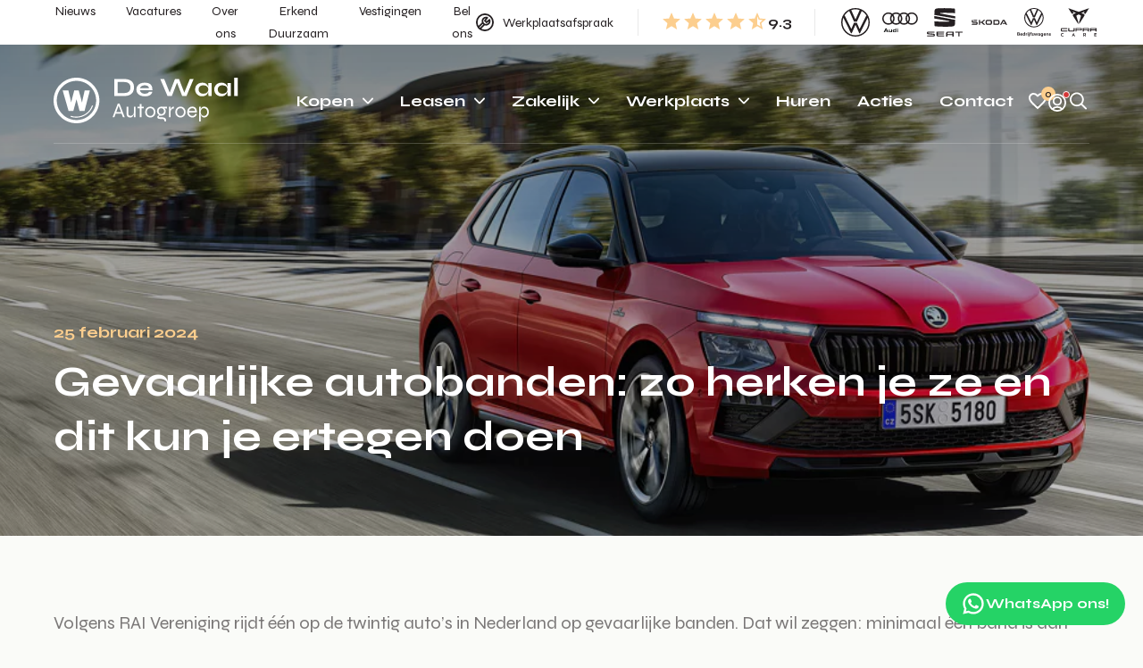

--- FILE ---
content_type: text/html; charset=UTF-8
request_url: https://www.dewaalautogroep.nl/nieuws/skoda/gevaarlijke-autobanden-zo-herken-je-ze-en-dit-kun-je-ertegen-doen
body_size: 21020
content:
<!DOCTYPE html>
<html class="no-js" lang="nl">
    <head><!-- Google Tag Manager -->
<script>(function(w,d,s,l,i){w[l]=w[l]||[];w[l].push({'gtm.start':
new Date().getTime(),event:'gtm.js'});var f=d.getElementsByTagName(s)[0],
j=d.createElement(s),dl=l!='dataLayer'?'&l='+l:'';j.async=true;j.src=
'https://www.googletagmanager.com/gtm.js?id='+i+dl;f.parentNode.insertBefore(j,f);
})(window,document,'script','dataLayer','GTM-5VQ556QH');</script>
<!-- End Google Tag Manager -->
<!-- Google Tag Manager --> <script>(function(w,d,s,l,i){w[l]=w[l]||[];w[l].push({'gtm.start':new Date().getTime(),event:'gtm.js'});var f=d.getElementsByTagName(s)[0],j=d.createElement(s),dl=l!='dataLayer'?'&l='+l:'';j.async=true;j.src='https://sst.dewaalautogroep.nl/enqwwdsq.js?id='+i+dl;f.parentNode.insertBefore(j,f);})(window,document,'script','dataLayer','GTM-M9J29TZ');</script> <!-- End Google Tag Manager -->
        <!-- Webstores Digital Partner - www.webstores.nl -->
        <meta charset="utf-8">
        <meta name="author" content="Webstores Digital Partner">
        <meta name="viewport" content="width=device-width, initial-scale=1">
                                    
<title>Gevaarlijke autobanden: zo herken je ze en dit kun je ertegen doen</title><meta name="description" content="Hoe herken je gevaarlijke autobanden en wat kun je ertegen doen?  Eén op de twintig auto’s in Nederland rijdt namelijk op gevaarlijke banden. "><meta name="keywords" content="autobanden, schade, profiel, winterbanden, zomerbanden"><meta name="robots" content="index,follow"><link rel="canonical" href="https://www.dewaalautogroep.nl/nieuws/skoda/gevaarlijke-autobanden-zo-herken-je-ze-en-dit-kun-je-ertegen-doen">
    

            <meta property="og:title" content="Gevaarlijke autobanden: zo herken je ze en dit kun je ertegen doen"/>
    
            <meta property="og:description" content="Hoe herken je gevaarlijke autobanden en wat kun je ertegen doen?  Eén op de twintig auto’s in Nederland rijdt namelijk op gevaarlijke banden. "/>
    
            <meta property="og:image" content="https://alkbwppisq.cloudimg.io/v7/https://s3.eu-central-1.amazonaws.com/dewaalautogroep-nl/06/1920-skodakamiqmontecarlo11.jpg?v=1-0&amp;width=1200"/>
    
    <meta property="og:url" content="https://www.dewaalautogroep.nl/nieuws/skoda/gevaarlijke-autobanden-zo-herken-je-ze-en-dit-kun-je-ertegen-doen"/>
                <!-- Smartsupp Live Chat script -->
        <script type="text/javascript">
            var _smartsupp = _smartsupp || {};
            _smartsupp.key = '4d84d0b0a8e4a7840b8f466e5dd08d79a205a5a1';
            _smartsupp.transcriptEnabled = false;
            _smartsupp.gaKey = 'UA-25062307-3';
            window.smartsupp||(function(d) {
                var s,c,o=smartsupp=function(){ o._.push(arguments)};o._=[];
                s=d.getElementsByTagName('script')[0];c=d.createElement('script');
                c.type='text/javascript';c.charset='utf-8';c.async=true;
                c.src='https://www.smartsuppchat.com/loader.js?';s.parentNode.insertBefore(c,s);
            })(document);
        </script>
        
                    <!-- SalesFeed script -->
            <script type="text/javascript" async src="https://dewaalautogroep.smartmon.nl/" data-cookieconsent="ignore"></script>
        
        
        <link rel="preconnect" href="https://fonts.googleapis.com">
        <link rel="preconnect" href="https://fonts.gstatic.com" crossorigin>
        <link href="https://fonts.googleapis.com/css2?family=Syne:wght@400;500;700&display=swap" rel="stylesheet">

                    <link href="/build/app/default.5cc7cba4.css" rel="stylesheet">
                            
            
<script type="application/ld+json">
    {
        "@context": "http://schema.org",
        "@type": "WebSite",
        "url": "https://www.dewaalautogroep.nl",
        "name": "De Waal Autogroep",
        "potentialAction": {
            "@type": "SearchAction",
            "target": "https://www.dewaalautogroep.nl/zoeken?q={query}",
            "query-input": "id=header-search-input"
        }
    }
</script>

<script type="application/ld+json">
    {
        "@context": "http://schema.org",
        "@type": "Organization",
        "name": "De Waal Autogroep",
        "url": "https://www.dewaalautogroep.nl",
        "logo": "https://www.dewaalautogroep.nl/build/app/img/dewaal-logo-zwart.6e11c20b.svg"
                    ,
            "sameAs": [
                                    "http://facebook.com/dewaalautogroep/"
                    ,
                        "http://www.linkedin.com/company/de-waal-autogroep-b-v-"
                    ,
                        "https://www.instagram.com/dewaalautogroep"
                    ,
                        "https://www.youtube.com/user/dewaalautogroep"
                    
                ]
            }
</script>
            <meta name="google-site-verification"
content="afWpyv1YLjFJzSI6DGIVvISxuC7peybKRFC4546400E" /><meta name="facebook-domain-verification" content="8vjtai58q8dsb19dzsot7zx7e21ujd" /></head>
    <body
            >
                        <script>
        window.pageDataLayer = window.pageDataLayer || {};
        Object.assign(window.pageDataLayer, {"page_event":"page_data","page_type":"","page_category":""});
    </script>
                            
<header id="main-header" class="main-header " data-observe-intersection data-intersection-observe="[data-intersection-observer-header-primary]" data-observer-after-class="is-fixed">
    
    
<div class="main-header__meta d-none d-xl-block">
    <div class="container">
        <div class="main-header__meta-links">
                            
    
    
    
    
                
    
    
    <a class="main-header__meta-link p-0 btn btn-link" href="https://www.dewaalautogroep.nl/nieuws" target="_self" title="Nieuws">
                                                                                <span class="btn__text">Nieuws</span>
                                                
                                                    </a>
                            
    
    
    
    
                
    
    
    <a class="main-header__meta-link p-0 btn btn-link" href="https://www.dewaalautogroep.nl/werken-bij-de-waal" target="_self" title="Vacatures">
                                                                                <span class="btn__text">Vacatures</span>
                                                
                                                    </a>
                            
    
    
    
    
                
    
    
    <a class="main-header__meta-link p-0 btn btn-link" href="https://www.dewaalautogroep.nl/over-de-waal/voel-je-vrij" target="_self" title="Over ons">
                                                                                <span class="btn__text">Over ons</span>
                                                
                                                    </a>
                            
    
    
    
    
                
    
    
    <a class="main-header__meta-link p-0 btn btn-link" href="https://www.dewaalautogroep.nl/over-de-waal/erkend-duurzaam" target="_self" title="Erkend Duurzaam">
                                                                                <span class="btn__text">Erkend Duurzaam</span>
                                                
                                                    </a>
                            
    
    
    
    
                
    
    
    <a class="main-header__meta-link p-0 btn btn-link" href="https://www.dewaalautogroep.nl/vestigingen" target="_self" title="Vestigingen">
                                                                                <span class="btn__text">Vestigingen</span>
                                                
                                                    </a>
                            
    
    
    
    
    
                
    
    <a
    class="main-header__meta-link p-0 btn btn-link"
            href="tel:0850431964"
        target="_self"
        ref=""
                title="Bel ons"
            >
                                                                                <span class="btn__text">Bel ons</span>
                                                
                                                    </a>
                    </div>
        <div class="d-flex align-items-center">
            <div class="main-header__meta-icon-links">
                                    
    

    
    
                
    
    
    <a class="main-header__meta-icon-link btn--reversed p-0 btn btn-link" href="https://www.dewaalautogroep.nl/werkplaats/afspraak" target="_self" title="Werkplaatsafspraak">
                                                                                <span class="btn__text">Werkplaatsafspraak</span>
                                                
                                                
    

    
<svg class=" btn__icon icon icon--wrench icon--20">
    <use xlink:href="/build/app/img/symbols.0c927f06.svg#wrench"></use>
</svg>
                                        </a>
                            </div>
                                                                                            
                <div class="main-header__meta-divider"></div>
                <a class="main-header__meta-review-score" href="https://www.klantenvertellen.nl/location-group/de_waal_autogroep" title="Klantenvertellen" target="_blank" ref="noreferrer noopener">
                    <span class="d-flex align-items-center text-primary">
                                                                                    
    

    
<svg class="icon icon--star-fill icon--24">
    <use xlink:href="/build/app/img/symbols.0c927f06.svg#star-fill"></use>
</svg>
                                                            
    

    
<svg class="icon icon--star-fill icon--24">
    <use xlink:href="/build/app/img/symbols.0c927f06.svg#star-fill"></use>
</svg>
                                                            
    

    
<svg class="icon icon--star-fill icon--24">
    <use xlink:href="/build/app/img/symbols.0c927f06.svg#star-fill"></use>
</svg>
                                                            
    

    
<svg class="icon icon--star-fill icon--24">
    <use xlink:href="/build/app/img/symbols.0c927f06.svg#star-fill"></use>
</svg>
                                                                                                                                        
    

    
<svg class="icon icon--star-half icon--24">
    <use xlink:href="/build/app/img/symbols.0c927f06.svg#star-half"></use>
</svg>
                                                                                                </span>
                    <span class="text--16 font-weight-bold">9.3</span>
                </a>
                                        <div class="main-header__meta-divider"></div>
                <div class="main-header__meta-brand-links">
                                            
    


    
                
    
    
    <a class="main-header__meta-brand-link p-0 btn btn-link" href="https://www.dewaalautogroep.nl/volkswagen" target="_self" title="Volkswagen">
                                                
                                                
    

    
<svg class=" btn__icon icon icon--volkswagen icon--32">
    <use xlink:href="/build/app/img/symbols.0c927f06.svg#volkswagen"></use>
</svg>
                                        </a>
                                            
    


    
                
    
    
    <a class="main-header__meta-brand-link p-0 btn btn-link" href="https://www.dewaalautogroep.nl/audi" target="_self" title="Audi">
                                                
                                                
    

    
<svg class=" btn__icon icon icon--audi icon--32">
    <use xlink:href="/build/app/img/symbols.0c927f06.svg#audi"></use>
</svg>
                                        </a>
                                            
    


    
                
    
    
    <a class="main-header__meta-brand-link p-0 btn btn-link" href="https://www.dewaalautogroep.nl/seat" target="_self" title="SEAT">
                                                
                                                
    

    
<svg class=" btn__icon icon icon--seat icon--32">
    <use xlink:href="/build/app/img/symbols.0c927f06.svg#seat"></use>
</svg>
                                        </a>
                                            
    


    
                
    
    
    <a class="main-header__meta-brand-link p-0 btn btn-link" href="https://www.dewaalautogroep.nl/skoda" target="_self" title="Škoda">
                                                
                                                
    

    
<svg class=" btn__icon icon icon--skoda icon--32">
    <use xlink:href="/build/app/img/symbols.0c927f06.svg#skoda"></use>
</svg>
                                        </a>
                                            
    


    
                
    
    
    <a class="main-header__meta-brand-link p-0 btn btn-link" href="https://www.dewaalautogroep.nl/volkswagen-bedrijfswagens" target="_self" title="Volkswagen Bedrijfswagens">
                                                
                                                
    

    
<svg class=" btn__icon icon icon--vw-bedrijfswagens icon--32">
    <use xlink:href="/build/app/img/symbols.0c927f06.svg#vw-bedrijfswagens"></use>
</svg>
                                        </a>
                                            
    


    
                
    
    
    <a class="main-header__meta-brand-link p-0 btn btn-link" href="https://www.dewaalautogroep.nl/cupra" target="_self" title="Cupra">
                                                
                                                
    

    
<svg class=" btn__icon icon icon--cupra-service icon--32">
    <use xlink:href="/build/app/img/symbols.0c927f06.svg#cupra-service"></use>
</svg>
                                        </a>
                                    </div>
                    </div>
    </div>
</div>
    
<div id="header-primary" class="main-header__primary ">
    <div class="container">
        <div class="d-flex align-items-center">
            <div class="main-header__logo">
                <a href="https://www.dewaalautogroep.nl/" title="Webstores Digital Partner" class="main-header__logo-link">
                    <div class="main-header__logo-image">
                                                    <svg xmlns="http://www.w3.org/2000/svg" width="210" height="52" viewBox="0 0 210 52"><g fill="currentColor" fill-rule="evenodd"><path d="M.126 23.466c1.39-14.29 14.11-24.74 28.4-23.34 14.29 1.4 24.74 14.11 23.35 28.41-1.4 14.29-14.12 24.74-28.41 23.34-14.29-1.4-24.74-14.12-23.34-28.41Zm25.87-19.86c-12.36 0-22.39 10.02-22.39 22.39 0 12.36 10.03 22.39 22.39 22.39 12.37 0 22.39-10.03 22.39-22.39 0-12.37-10.03-22.39-22.39-22.39Zm17.7 28.04 1.1.36c-2.74 8.35-10.62 13.63-19.11 13.63-2.14 0-4.32-.34-6.47-1.04l.36-1.1c10.06 3.31 20.88-2.01 24.12-11.85Zm-15.12-17.03v.01l2.47 9 1.22 4.85.99-4.78 2.08-9.07h5.87l-6.03 23.28h-5.67l-2.44-9.17-1.05-4.12-3.56 13.29h-5.47l-6.63-23.28h6.46l2.18 9.13 1.02 4.58.96-4.29 2.47-9.43h5.13Z"/><g fill-rule="nonzero"><path d="M80.033 1.503c2.184 0 4.008.26 5.47.781 1.463.521 2.63 1.227 3.502 2.119a7.705 7.705 0 0 1 1.863 3.08c.37 1.163.556 2.385.556 3.667s-.205 2.515-.616 3.697a8.376 8.376 0 0 1-1.954 3.14c-.891.912-2.063 1.633-3.516 2.164-1.453.531-3.22.797-5.305.797h-11.12V1.503h11.12Zm-7.122 16.019h7.032c1.443 0 2.64-.176 3.592-.526.951-.351 1.708-.827 2.269-1.428a5.307 5.307 0 0 0 1.202-2.044c.24-.761.36-1.552.36-2.374 0-.821-.12-1.603-.36-2.344a5.086 5.086 0 0 0-1.202-1.984c-.561-.58-1.318-1.042-2.27-1.382-.951-.34-2.148-.511-3.59-.511H72.91v12.593ZM108.435 15.989h3.786a5.395 5.395 0 0 1-1.277 2.735c-.691.801-1.628 1.432-2.81 1.893-1.182.46-2.625.691-4.328.691-1.903 0-3.586-.305-5.049-.916-1.462-.611-2.605-1.498-3.426-2.66-.821-1.162-1.232-2.565-1.232-4.208 0-1.643.4-3.05 1.202-4.222.801-1.172 1.918-2.069 3.351-2.69s3.11-.932 5.034-.932c1.964 0 3.597.31 4.899.932 1.302.621 2.269 1.558 2.9 2.81.631 1.252.897 2.85.797 4.794H98.036c.1.761.386 1.452.856 2.073.471.621 1.112 1.112 1.924 1.473.811.36 1.778.54 2.9.54 1.242 0 2.28-.214 3.11-.645.832-.431 1.368-.987 1.609-1.668Zm-4.93-7.333c-1.442 0-2.614.315-3.516.946-.901.631-1.482 1.408-1.743 2.33h10.159c-.1-1.002-.577-1.799-1.428-2.39-.852-.59-2.009-.886-3.471-.886ZM129.442 20.948l-8.205-19.445h4.418l6.943 17.221-1.293.03 6.612-17.251h4.598l6.612 17.251-1.292-.03 6.943-17.221h4.327l-8.114 19.445h-4.899L139.6 4.087h1.263l-6.522 16.861zM168.783 21.278c-1.482 0-2.83-.325-4.042-.976a7.425 7.425 0 0 1-2.885-2.735c-.712-1.172-1.067-2.53-1.067-4.073 0-1.583.36-2.955 1.082-4.117a7.514 7.514 0 0 1 2.93-2.72c1.232-.651 2.63-.977 4.193-.977 1.723 0 3.11.346 4.162 1.037a5.978 5.978 0 0 1 2.3 2.81c.48 1.182.72 2.505.72 3.967 0 .882-.14 1.778-.42 2.69a8.152 8.152 0 0 1-1.293 2.525c-.58.771-1.342 1.392-2.284 1.863-.941.47-2.073.706-3.396.706Zm1.262-3.005c1.183 0 2.204-.2 3.066-.601.862-.4 1.523-.962 1.984-1.683.46-.722.69-1.553.69-2.495 0-1.022-.235-1.888-.705-2.6-.471-.71-1.132-1.252-1.984-1.622-.852-.371-1.868-.556-3.05-.556-1.664 0-2.956.435-3.877 1.307-.922.872-1.383 2.029-1.383 3.471 0 .962.22 1.799.661 2.51.441.711 1.057 1.267 1.849 1.668.791.4 1.708.6 2.75.6Zm5.74-12.262h3.908v14.937h-3.637l-.075-.586c-.05-.391-.095-.887-.135-1.488-.04-.601-.06-1.192-.06-1.773V6.01ZM190.512 21.278c-1.482 0-2.83-.325-4.042-.976a7.425 7.425 0 0 1-2.885-2.735c-.711-1.172-1.067-2.53-1.067-4.073 0-1.583.36-2.955 1.082-4.117a7.514 7.514 0 0 1 2.93-2.72c1.232-.651 2.63-.977 4.193-.977 1.723 0 3.11.346 4.162 1.037a5.978 5.978 0 0 1 2.3 2.81c.48 1.182.72 2.505.72 3.967 0 .882-.14 1.778-.42 2.69a8.152 8.152 0 0 1-1.292 2.525c-.581.771-1.343 1.392-2.285 1.863-.941.47-2.073.706-3.396.706Zm1.263-3.005c1.182 0 2.204-.2 3.065-.601.862-.4 1.523-.962 1.984-1.683.46-.722.69-1.553.69-2.495 0-1.022-.234-1.888-.705-2.6-.471-.71-1.132-1.252-1.984-1.622-.851-.371-1.868-.556-3.05-.556-1.663 0-2.956.435-3.877 1.307-.922.872-1.383 2.029-1.383 3.471 0 .962.22 1.799.661 2.51.441.711 1.057 1.267 1.849 1.668.791.4 1.708.6 2.75.6Zm5.74-12.262h3.907v14.937h-3.637l-.075-.586c-.05-.391-.095-.887-.135-1.488-.04-.601-.06-1.192-.06-1.773V6.01ZM205.268 0h3.907v20.948h-3.907zM70.163 41.133v-1.797h7.477v1.797h-7.477ZM67 45.207l5.92-15.577h2.012L80.9 45.207h-2.061l-5.2-14.091h.574l-5.2 14.091H67ZM93.098 45.207H91.18V33.225h1.918v11.982ZM91.3 39.623l.024.671c-.016.192-.06.488-.132.887a9.07 9.07 0 0 1-.36 1.33 5.687 5.687 0 0 1-.718 1.402 3.78 3.78 0 0 1-1.198 1.102c-.488.288-1.09.432-1.81.432a5.3 5.3 0 0 1-1.426-.204 4.055 4.055 0 0 1-1.354-.671c-.415-.312-.75-.747-1.006-1.306-.256-.56-.383-1.254-.383-2.085v-7.956h1.917v7.477c0 .719.116 1.282.347 1.69.232.407.547.698.947.874.4.176.847.264 1.342.264.815 0 1.494-.208 2.037-.624a4.137 4.137 0 0 0 1.246-1.533c.288-.607.463-1.19.527-1.75ZM95.374 33.225h7.046v1.797h-7.046v-1.797Zm2.564-3.116h1.918v15.098h-1.918V30.11ZM109.897 45.447a5.845 5.845 0 0 1-2.876-.743c-.895-.495-1.618-1.21-2.169-2.145-.55-.935-.827-2.041-.827-3.32 0-1.277.276-2.384.827-3.318.551-.935 1.274-1.658 2.17-2.17a5.703 5.703 0 0 1 2.875-.766c1.022 0 1.977.256 2.864.767.886.511 1.601 1.234 2.144 2.169.544.934.815 2.04.815 3.319 0 1.278-.271 2.384-.815 3.319-.543.935-1.258 1.65-2.144 2.145a5.778 5.778 0 0 1-2.864.743Zm0-1.798c.67 0 1.302-.167 1.893-.503.591-.335 1.074-.835 1.45-1.498.375-.663.563-1.466.563-2.408 0-.943-.188-1.746-.563-2.409-.376-.663-.859-1.17-1.45-1.521a3.643 3.643 0 0 0-1.893-.528c-.671 0-1.306.172-1.905.516-.6.343-1.09.846-1.474 1.51-.384.662-.575 1.473-.575 2.432 0 .942.187 1.745.563 2.408.375.663.867 1.163 1.474 1.498a3.907 3.907 0 0 0 1.917.503ZM122.454 43.314a5.02 5.02 0 0 1-2.408-.611 4.816 4.816 0 0 1-1.845-1.762c-.472-.767-.707-1.685-.707-2.756 0-1.07.231-1.993.695-2.768a4.91 4.91 0 0 1 4.265-2.432c.272 0 .532.02.78.06.247.04.482.1.706.18h4.865v2.06c-.687 0-1.37-.127-2.049-.383a12.447 12.447 0 0 1-1.737-.79l-.096-.096c.559.303 1.018.663 1.378 1.078.36.415.63.883.814 1.402a5.03 5.03 0 0 1 .276 1.69c0 1.07-.228 1.988-.683 2.755a4.67 4.67 0 0 1-1.81 1.762 5.044 5.044 0 0 1-2.444.61ZM125.977 50v-.527c0-.847-.22-1.462-.659-1.846-.44-.383-1.098-.575-1.977-.575h-2.396a6.35 6.35 0 0 1-1.378-.131c-.392-.088-.715-.22-.971-.396a1.708 1.708 0 0 1-.575-.647 1.902 1.902 0 0 1-.192-.863c0-.607.184-1.066.551-1.378.368-.311.823-.507 1.366-.587a5.09 5.09 0 0 1 1.558 0l1.15.264c-.862.048-1.53.136-2 .263-.472.128-.708.4-.708.815 0 .24.092.436.276.587.184.152.46.228.827.228h2.492c.83 0 1.59.116 2.277.348a3.36 3.36 0 0 1 1.653 1.174c.416.551.623 1.306.623 2.264V50h-1.917Zm-3.523-8.484c.528 0 1.019-.127 1.474-.383a2.96 2.96 0 0 0 1.115-1.126c.287-.496.43-1.103.43-1.822 0-.719-.139-1.33-.419-1.833a2.917 2.917 0 0 0-1.114-1.15 2.957 2.957 0 0 0-1.486-.396c-.527 0-1.022.132-1.485.396a3.022 3.022 0 0 0-1.127 1.138c-.287.495-.431 1.11-.431 1.845 0 .72.144 1.326.431 1.822.288.495.663.87 1.127 1.126.463.256.958.383 1.485.383ZM131.058 33.225h1.917v11.982h-1.917V33.225Zm5.751 1.797c-.815 0-1.498.204-2.049.611a4.425 4.425 0 0 0-1.294 1.486c-.311.583-.515 1.146-.611 1.69l-.024-1.39c0-.144.032-.384.096-.72.064-.335.184-.714.36-1.138.175-.423.41-.83.706-1.222a3.554 3.554 0 0 1 1.139-.97c.463-.256 1.022-.384 1.677-.384v2.037ZM144.166 45.447a5.845 5.845 0 0 1-2.875-.743c-.895-.495-1.618-1.21-2.17-2.145-.55-.935-.826-2.041-.826-3.32 0-1.277.276-2.384.827-3.318.551-.935 1.274-1.658 2.169-2.17a5.703 5.703 0 0 1 2.875-.766c1.023 0 1.977.256 2.864.767.887.511 1.602 1.234 2.145 2.169.543.934.815 2.04.815 3.319 0 1.278-.272 2.384-.815 3.319-.543.935-1.258 1.65-2.145 2.145a5.778 5.778 0 0 1-2.864.743Zm0-1.798c.671 0 1.302-.167 1.894-.503.59-.335 1.074-.835 1.45-1.498.375-.663.563-1.466.563-2.408 0-.943-.188-1.746-.564-2.409-.375-.663-.858-1.17-1.45-1.521a3.643 3.643 0 0 0-1.893-.528c-.67 0-1.306.172-1.905.516-.599.343-1.09.846-1.474 1.51-.383.662-.575 1.473-.575 2.432 0 .942.188 1.745.563 2.408.376.663.867 1.163 1.474 1.498a3.907 3.907 0 0 0 1.917.503ZM160.918 41.349h1.797a4.918 4.918 0 0 1-.85 2.097 4.669 4.669 0 0 1-1.726 1.462c-.711.359-1.53.539-2.457.539-1.118 0-2.124-.268-3.02-.803a5.8 5.8 0 0 1-2.12-2.205c-.52-.934-.779-2-.779-3.2 0-1.197.252-2.268.755-3.21a5.748 5.748 0 0 1 2.073-2.23c.879-.542 1.87-.814 2.972-.814 1.166 0 2.152.26 2.96.779.806.52 1.405 1.278 1.797 2.277.391.998.547 2.224.467 3.678h-9.107c.08.783.296 1.47.647 2.061.352.591.815 1.05 1.39 1.378.575.328 1.23.491 1.965.491.815 0 1.506-.211 2.073-.635a3.169 3.169 0 0 0 1.163-1.665Zm-3.283-6.567c-.991 0-1.822.288-2.493.863-.67.575-1.118 1.358-1.342 2.349h7.022c-.064-1.055-.404-1.854-1.019-2.397a3.171 3.171 0 0 0-2.168-.815ZM171.246 45.447c-.878 0-1.597-.204-2.156-.611a4.147 4.147 0 0 1-1.306-1.582 7.893 7.893 0 0 1-.66-2.037 11.223 11.223 0 0 1-.191-1.977c0-.863.06-1.67.18-2.42.12-.751.331-1.415.635-1.99a3.33 3.33 0 0 1 1.306-1.354c.567-.327 1.298-.49 2.192-.49.96 0 1.83.27 2.613.814.782.543 1.41 1.286 1.88 2.229.472.942.708 2.013.708 3.21 0 1.2-.24 2.266-.72 3.2-.478.935-1.113 1.67-1.904 2.205-.791.535-1.65.803-2.577.803Zm-.479-1.822c.735 0 1.386-.187 1.953-.563.567-.375 1.01-.894 1.33-1.557.32-.664.48-1.418.48-2.265 0-1.278-.328-2.337-.983-3.175-.655-.84-1.582-1.259-2.78-1.259-.703 0-1.326.188-1.87.564-.542.375-.966.894-1.27 1.557-.303.663-.455 1.434-.455 2.313 0 .799.132 1.53.396 2.193.263.663.659 1.194 1.186 1.593.527.4 1.198.6 2.013.6Zm-5.512-10.4h1.846l.071 2.516V50h-1.917V33.225Z"/></g></g></svg>
                                            </div>
                </a>
            </div>

            <div class="main-header__menu menu menu--primary">
                <div class="menu__item-wrapper menu__item-wrapper--primary" data-menu-item data-target-selector="[data-menu-item-toggle-primary]" data-menu-item-items=".animate-menu-items-primary" data-menu-item-backdrop="#menu-backdrop">
                    <div class="menu__item menu__item--primary">
                        <div class="menu__header d-xl-none">
                            <p class="font-weight-bold text--lg mb-0">Menu</p>

                            
    


    
    
    
    
    <button
    class="p-0 btn btn-link"
                title="Sluiten"
                data-menu-item-toggle-primary data-menu-item-action="close"
        >
                                                
                                                
    

    
<svg class="btn__icon icon icon--cross icon--14">
    <use xlink:href="/build/app/img/symbols.0c927f06.svg#cross"></use>
</svg>
                                        </button>
                        </div>
                        <div class="menu__body menu__body--primary">
                            <div class="menu__links menu__links--primary">
                                                                                                        <div class="menu__link menu__link--primary">
                                        
                                                                                    
    

    
    
    
    
    
    <button
    class="btn-block p-0 animate-menu-items-primary btn btn-link"
                title="Kopen"
                data-menu-item-toggle-primary data-menu-item-toggle-primary-tab-1 data-menu-item-action="open"
        >
                                                                                <span class="btn__text">Kopen</span>
                                                
                                                
    

    
<svg class="btn__icon icon icon--chevron-down icon--12">
    <use xlink:href="/build/app/img/symbols.0c927f06.svg#chevron-down"></use>
</svg>
                                        </button>
                                                                                            <div class="menu__item-wrapper menu__item-wrapper--tab menu__accent--primary" data-menu-item data-target-selector="[data-menu-item-toggle-primary-tab-1]" data-menu-item-items=".animate-menu-items-primary-tab-1">
                                                    <div class="menu__item menu__item--tab">
                                                        <div class="menu__header d-xl-none">
                                                            <p class="font-weight-medium text--lg mb-0">Menu</p>

                                                            
    


    
    
    
    
    <button
    class="p-0 btn btn-link"
                title="Sluiten"
                data-menu-item-toggle-primary data-menu-item-toggle-primary-tab-1 data-menu-item-action="close"
        >
                                                
                                                
    

    
<svg class="btn__icon icon icon--cross icon--14">
    <use xlink:href="/build/app/img/symbols.0c927f06.svg#cross"></use>
</svg>
                                        </button>
                                                        </div>
                                                        <div class="menu__body menu__body--tab">
                                                            <div class="menu__buttons d-xl-none">
                                                                
    

    
    
    
    
    
    <button
    class="menu__back btn--reversed p-0 animate-menu-items-primary-tab-1 btn btn-link"
                title="Terug"
                data-menu-item-toggle-primary-tab-1 data-menu-item-action="close"
        >
                                                                                <span class="text-muted--60 text--sm btn__text">Terug</span>
                                                
                                                
    

    
<svg class="icon--reversed btn__icon icon icon--chevron-down icon--10">
    <use xlink:href="/build/app/img/symbols.0c927f06.svg#chevron-down"></use>
</svg>
                                        </button>
                                                            </div>

                                                            <div class="menu__columns">
                                                                                                                                                                                                        <div class="menu__column">
                                                                        <div class="menu__links">
                                                                                                                                                                                                                                            <div class="menu__link menu__link--section">
                                                                                    
    

    
    
    
    
    
    <button
    class="btn-block p-0 d-xl-none animate-menu-items-primary-tab-1 btn btn-link"
                title="Voorraad"
                data-menu-item-toggle-primary-tab-1-column-1-section-1 data-menu-item-action="open"
        >
                                                                                <span class="btn__text">Voorraad</span>
                                                
                                                
    

    
<svg class="btn__icon icon icon--chevron-down icon--12">
    <use xlink:href="/build/app/img/symbols.0c927f06.svg#chevron-down"></use>
</svg>
                                        </button>
                                                                                    <p class="font-weight-bold text--lg mb-1 d-none d-xl-block">Voorraad</p>
                                                                                                                                                                            <div class="menu__item-wrapper" data-menu-item data-target-selector="[data-menu-item-toggle-primary-tab-1-column-1-section-1]" data-menu-item-items=".animate-menu-items-primary-tab-1-column-1-section-1">
                                                                                            <div class="menu__item">
                                                                                                <div class="menu__header d-xl-none">
                                                                                                    <p class="font-weight-medium text--lg mb-0">Menu</p>

                                                                                                    
    


    
    
    
    
    <button
    class="p-0 btn btn-link"
                title="Sluiten"
                data-menu-item-toggle-primary data-menu-item-toggle-primary-tab-1 data-menu-item-toggle-primary-tab-1-column-1-section-1 data-menu-item-action="close"
        >
                                                
                                                
    

    
<svg class="btn__icon icon icon--cross icon--14">
    <use xlink:href="/build/app/img/symbols.0c927f06.svg#cross"></use>
</svg>
                                        </button>
                                                                                                </div>
                                                                                                <div class="menu__body">
                                                                                                    <div class="menu__buttons d-xl-none">
                                                                                                        
    

    
    
    
    
    
    <button
    class="menu__back btn--reversed p-0 animate-menu-items-primary-tab-1-column-1-section-1 btn btn-link"
                title="Terug"
                data-menu-item-toggle-primary-tab-1-column-1-section-1 data-menu-item-action="close"
        >
                                                                                <span class="text-muted--60 text--sm btn__text">Terug</span>
                                                
                                                
    

    
<svg class="icon--reversed btn__icon icon icon--chevron-down icon--10">
    <use xlink:href="/build/app/img/symbols.0c927f06.svg#chevron-down"></use>
</svg>
                                        </button>
                                                                                                    </div>

                                                                                                    <div class="menu__links">
                                                                                                                                                                                                                    <div class="menu__link menu__link--link">
                                                                                                                
    

    
    
                
    
    
    <a class="btn-block p-0 animate-menu-items-primary-tab-1-column-1-section-1 btn btn-link" href="https://www.dewaalautogroep.nl/voorraad" target="_self" title="Alle voorraad">
                                                                                <span class="btn__text">Alle voorraad</span>
                                                
                                                
    

    
<svg class="d-xl-none btn__icon icon icon--chevron-down icon--12">
    <use xlink:href="/build/app/img/symbols.0c927f06.svg#chevron-down"></use>
</svg>
                                        </a>
                                                                                                            </div>
                                                                                                                                                                                                                    <div class="menu__link menu__link--link">
                                                                                                                
    

    
    
                
    
    
    <a class="btn-block p-0 animate-menu-items-primary-tab-1-column-1-section-1 btn btn-link" href="https://www.dewaalautogroep.nl/voorraad/nieuw" target="_self" title="Nieuwe auto&#039;s">
                                                                                <span class="btn__text">Nieuwe auto&#039;s</span>
                                                
                                                
    

    
<svg class="d-xl-none btn__icon icon icon--chevron-down icon--12">
    <use xlink:href="/build/app/img/symbols.0c927f06.svg#chevron-down"></use>
</svg>
                                        </a>
                                                                                                            </div>
                                                                                                                                                                                                                    <div class="menu__link menu__link--link">
                                                                                                                
    

    
    
                
    
    
    <a class="btn-block p-0 animate-menu-items-primary-tab-1-column-1-section-1 btn btn-link" href="https://www.dewaalautogroep.nl/voorraad/occasions" target="_self" title="Occasions">
                                                                                <span class="btn__text">Occasions</span>
                                                
                                                
    

    
<svg class="d-xl-none btn__icon icon icon--chevron-down icon--12">
    <use xlink:href="/build/app/img/symbols.0c927f06.svg#chevron-down"></use>
</svg>
                                        </a>
                                                                                                            </div>
                                                                                                                                                                                                                    <div class="menu__link menu__link--link">
                                                                                                                
    

    
    
                
    
    
    <a class="btn-block p-0 animate-menu-items-primary-tab-1-column-1-section-1 btn btn-link" href="https://www.dewaalautogroep.nl/voorraad/demos" target="_self" title="Demo&#039;s">
                                                                                <span class="btn__text">Demo&#039;s</span>
                                                
                                                
    

    
<svg class="d-xl-none btn__icon icon icon--chevron-down icon--12">
    <use xlink:href="/build/app/img/symbols.0c927f06.svg#chevron-down"></use>
</svg>
                                        </a>
                                                                                                            </div>
                                                                                                                                                                                                                    <div class="menu__link menu__link--link">
                                                                                                                
    

    
    
                
    
    
    <a class="btn-block p-0 animate-menu-items-primary-tab-1-column-1-section-1 btn btn-link" href="https://www.dewaalautogroep.nl/voorraad/elektrisch" target="_self" title="Elektrische auto&#039;s">
                                                                                <span class="btn__text">Elektrische auto&#039;s</span>
                                                
                                                
    

    
<svg class="d-xl-none btn__icon icon icon--chevron-down icon--12">
    <use xlink:href="/build/app/img/symbols.0c927f06.svg#chevron-down"></use>
</svg>
                                        </a>
                                                                                                            </div>
                                                                                                                                                                                                                    <div class="menu__link menu__link--link">
                                                                                                                
    

    
    
                
    
    
    <a class="btn-block p-0 animate-menu-items-primary-tab-1-column-1-section-1 btn btn-link" href="https://www.dewaalautogroep.nl/voorraad/actie-voorraad" target="_self" title="Actie voorraad">
                                                                                <span class="btn__text">Actie voorraad</span>
                                                
                                                
    

    
<svg class="d-xl-none btn__icon icon icon--chevron-down icon--12">
    <use xlink:href="/build/app/img/symbols.0c927f06.svg#chevron-down"></use>
</svg>
                                        </a>
                                                                                                            </div>
                                                                                                                                                                                                            </div>
                                                                                                </div>
                                                                                            </div>
                                                                                        </div>
                                                                                                                                                                    </div>
                                                                                                                                                    </div>
                                                                    </div>
                                                                                                                                                                                                        <div class="menu__column">
                                                                        <div class="menu__links">
                                                                                                                                                                                                                                            <div class="menu__link menu__link--section">
                                                                                    
    

    
    
    
    
    
    <button
    class="btn-block p-0 d-xl-none animate-menu-items-primary-tab-1 btn btn-link"
                title="Voorraad per merk"
                data-menu-item-toggle-primary-tab-1-column-2-section-1 data-menu-item-action="open"
        >
                                                                                <span class="btn__text">Voorraad per merk</span>
                                                
                                                
    

    
<svg class="btn__icon icon icon--chevron-down icon--12">
    <use xlink:href="/build/app/img/symbols.0c927f06.svg#chevron-down"></use>
</svg>
                                        </button>
                                                                                    <p class="font-weight-bold text--lg mb-1 d-none d-xl-block">Voorraad per merk</p>
                                                                                                                                                                            <div class="menu__item-wrapper" data-menu-item data-target-selector="[data-menu-item-toggle-primary-tab-1-column-2-section-1]" data-menu-item-items=".animate-menu-items-primary-tab-1-column-2-section-1">
                                                                                            <div class="menu__item">
                                                                                                <div class="menu__header d-xl-none">
                                                                                                    <p class="font-weight-medium text--lg mb-0">Menu</p>

                                                                                                    
    


    
    
    
    
    <button
    class="p-0 btn btn-link"
                title="Sluiten"
                data-menu-item-toggle-primary data-menu-item-toggle-primary-tab-1 data-menu-item-toggle-primary-tab-1-column-2-section-1 data-menu-item-action="close"
        >
                                                
                                                
    

    
<svg class="btn__icon icon icon--cross icon--14">
    <use xlink:href="/build/app/img/symbols.0c927f06.svg#cross"></use>
</svg>
                                        </button>
                                                                                                </div>
                                                                                                <div class="menu__body">
                                                                                                    <div class="menu__buttons d-xl-none">
                                                                                                        
    

    
    
    
    
    
    <button
    class="menu__back btn--reversed p-0 animate-menu-items-primary-tab-1-column-2-section-1 btn btn-link"
                title="Terug"
                data-menu-item-toggle-primary-tab-1-column-2-section-1 data-menu-item-action="close"
        >
                                                                                <span class="text-muted--60 text--sm btn__text">Terug</span>
                                                
                                                
    

    
<svg class="icon--reversed btn__icon icon icon--chevron-down icon--10">
    <use xlink:href="/build/app/img/symbols.0c927f06.svg#chevron-down"></use>
</svg>
                                        </button>
                                                                                                    </div>

                                                                                                    <div class="menu__links">
                                                                                                                                                                                                                    <div class="menu__link menu__link--link">
                                                                                                                
    

    
    
                
    
    
    <a class="btn-block p-0 animate-menu-items-primary-tab-1-column-2-section-1 btn btn-link" href="https://www.dewaalautogroep.nl/voorraad/volkswagen" target="_self" title="Volkswagen">
                                                                                <span class="btn__text">Volkswagen</span>
                                                
                                                
    

    
<svg class="d-xl-none btn__icon icon icon--chevron-down icon--12">
    <use xlink:href="/build/app/img/symbols.0c927f06.svg#chevron-down"></use>
</svg>
                                        </a>
                                                                                                            </div>
                                                                                                                                                                                                                    <div class="menu__link menu__link--link">
                                                                                                                
    

    
    
                
    
    
    <a class="btn-block p-0 animate-menu-items-primary-tab-1-column-2-section-1 btn btn-link" href="https://www.dewaalautogroep.nl/voorraad/audi" target="_self" title="Audi">
                                                                                <span class="btn__text">Audi</span>
                                                
                                                
    

    
<svg class="d-xl-none btn__icon icon icon--chevron-down icon--12">
    <use xlink:href="/build/app/img/symbols.0c927f06.svg#chevron-down"></use>
</svg>
                                        </a>
                                                                                                            </div>
                                                                                                                                                                                                                    <div class="menu__link menu__link--link">
                                                                                                                
    

    
    
                
    
    
    <a class="btn-block p-0 animate-menu-items-primary-tab-1-column-2-section-1 btn btn-link" href="https://www.dewaalautogroep.nl/voorraad/skoda" target="_self" title="Škoda">
                                                                                <span class="btn__text">Škoda</span>
                                                
                                                
    

    
<svg class="d-xl-none btn__icon icon icon--chevron-down icon--12">
    <use xlink:href="/build/app/img/symbols.0c927f06.svg#chevron-down"></use>
</svg>
                                        </a>
                                                                                                            </div>
                                                                                                                                                                                                                    <div class="menu__link menu__link--link">
                                                                                                                
    

    
    
                
    
    
    <a class="btn-block p-0 animate-menu-items-primary-tab-1-column-2-section-1 btn btn-link" href="https://www.dewaalautogroep.nl/voorraad/cupra" target="_self" title="CUPRA">
                                                                                <span class="btn__text">CUPRA</span>
                                                
                                                
    

    
<svg class="d-xl-none btn__icon icon icon--chevron-down icon--12">
    <use xlink:href="/build/app/img/symbols.0c927f06.svg#chevron-down"></use>
</svg>
                                        </a>
                                                                                                            </div>
                                                                                                                                                                                                                    <div class="menu__link menu__link--link">
                                                                                                                
    

    
    
                
    
    
    <a class="btn-block p-0 animate-menu-items-primary-tab-1-column-2-section-1 btn btn-link" href="https://www.dewaalautogroep.nl/voorraad/seat" target="_self" title="SEAT">
                                                                                <span class="btn__text">SEAT</span>
                                                
                                                
    

    
<svg class="d-xl-none btn__icon icon icon--chevron-down icon--12">
    <use xlink:href="/build/app/img/symbols.0c927f06.svg#chevron-down"></use>
</svg>
                                        </a>
                                                                                                            </div>
                                                                                                                                                                                                                    <div class="menu__link menu__link--link">
                                                                                                                
    

    
    
                
    
    
    <a class="btn-block p-0 animate-menu-items-primary-tab-1-column-2-section-1 btn btn-link" href="https://www.dewaalautogroep.nl/voorraad/volkswagen-bedrijfswagens" target="_self" title="Volkswagen Bedrijfswagens">
                                                                                <span class="btn__text">Volkswagen Bedrijfswagens</span>
                                                
                                                
    

    
<svg class="d-xl-none btn__icon icon icon--chevron-down icon--12">
    <use xlink:href="/build/app/img/symbols.0c927f06.svg#chevron-down"></use>
</svg>
                                        </a>
                                                                                                            </div>
                                                                                                                                                                                                            </div>
                                                                                                </div>
                                                                                            </div>
                                                                                        </div>
                                                                                                                                                                    </div>
                                                                                                                                                    </div>
                                                                    </div>
                                                                                                                                                                                                        <div class="menu__column">
                                                                        <div class="menu__links">
                                                                                                                                                                                                                                            <div class="menu__link menu__link--section">
                                                                                    
    

    
    
    
    
    
    <button
    class="btn-block p-0 d-xl-none animate-menu-items-primary-tab-1 btn btn-link"
                title="Onze merken"
                data-menu-item-toggle-primary-tab-1-column-3-section-1 data-menu-item-action="open"
        >
                                                                                <span class="btn__text">Onze merken</span>
                                                
                                                
    

    
<svg class="btn__icon icon icon--chevron-down icon--12">
    <use xlink:href="/build/app/img/symbols.0c927f06.svg#chevron-down"></use>
</svg>
                                        </button>
                                                                                    <p class="font-weight-bold text--lg mb-1 d-none d-xl-block">Onze merken</p>
                                                                                                                                                                            <div class="menu__item-wrapper" data-menu-item data-target-selector="[data-menu-item-toggle-primary-tab-1-column-3-section-1]" data-menu-item-items=".animate-menu-items-primary-tab-1-column-3-section-1">
                                                                                            <div class="menu__item">
                                                                                                <div class="menu__header d-xl-none">
                                                                                                    <p class="font-weight-medium text--lg mb-0">Menu</p>

                                                                                                    
    


    
    
    
    
    <button
    class="p-0 btn btn-link"
                title="Sluiten"
                data-menu-item-toggle-primary data-menu-item-toggle-primary-tab-1 data-menu-item-toggle-primary-tab-1-column-3-section-1 data-menu-item-action="close"
        >
                                                
                                                
    

    
<svg class="btn__icon icon icon--cross icon--14">
    <use xlink:href="/build/app/img/symbols.0c927f06.svg#cross"></use>
</svg>
                                        </button>
                                                                                                </div>
                                                                                                <div class="menu__body">
                                                                                                    <div class="menu__buttons d-xl-none">
                                                                                                        
    

    
    
    
    
    
    <button
    class="menu__back btn--reversed p-0 animate-menu-items-primary-tab-1-column-3-section-1 btn btn-link"
                title="Terug"
                data-menu-item-toggle-primary-tab-1-column-3-section-1 data-menu-item-action="close"
        >
                                                                                <span class="text-muted--60 text--sm btn__text">Terug</span>
                                                
                                                
    

    
<svg class="icon--reversed btn__icon icon icon--chevron-down icon--10">
    <use xlink:href="/build/app/img/symbols.0c927f06.svg#chevron-down"></use>
</svg>
                                        </button>
                                                                                                    </div>

                                                                                                    <div class="menu__links">
                                                                                                                                                                                                                    <div class="menu__link menu__link--link">
                                                                                                                
    

    
    
                
    
    
    <a class="btn-block p-0 animate-menu-items-primary-tab-1-column-3-section-1 btn btn-link" href="https://www.dewaalautogroep.nl/volkswagen" target="_self" title="Volkswagen">
                                                                                <span class="btn__text">Volkswagen</span>
                                                
                                                
    

    
<svg class="d-xl-none btn__icon icon icon--chevron-down icon--12">
    <use xlink:href="/build/app/img/symbols.0c927f06.svg#chevron-down"></use>
</svg>
                                        </a>
                                                                                                            </div>
                                                                                                                                                                                                                    <div class="menu__link menu__link--link">
                                                                                                                
    

    
    
                
    
    
    <a class="btn-block p-0 animate-menu-items-primary-tab-1-column-3-section-1 btn btn-link" href="https://www.dewaalautogroep.nl/audi" target="_self" title="Audi">
                                                                                <span class="btn__text">Audi</span>
                                                
                                                
    

    
<svg class="d-xl-none btn__icon icon icon--chevron-down icon--12">
    <use xlink:href="/build/app/img/symbols.0c927f06.svg#chevron-down"></use>
</svg>
                                        </a>
                                                                                                            </div>
                                                                                                                                                                                                                    <div class="menu__link menu__link--link">
                                                                                                                
    

    
    
                
    
    
    <a class="btn-block p-0 animate-menu-items-primary-tab-1-column-3-section-1 btn btn-link" href="https://www.dewaalautogroep.nl/skoda" target="_self" title="Škoda">
                                                                                <span class="btn__text">Škoda</span>
                                                
                                                
    

    
<svg class="d-xl-none btn__icon icon icon--chevron-down icon--12">
    <use xlink:href="/build/app/img/symbols.0c927f06.svg#chevron-down"></use>
</svg>
                                        </a>
                                                                                                            </div>
                                                                                                                                                                                                                    <div class="menu__link menu__link--link">
                                                                                                                
    

    
    
                
    
    
    <a class="btn-block p-0 animate-menu-items-primary-tab-1-column-3-section-1 btn btn-link" href="https://www.dewaalautogroep.nl/cupra" target="_self" title="CUPRA">
                                                                                <span class="btn__text">CUPRA</span>
                                                
                                                
    

    
<svg class="d-xl-none btn__icon icon icon--chevron-down icon--12">
    <use xlink:href="/build/app/img/symbols.0c927f06.svg#chevron-down"></use>
</svg>
                                        </a>
                                                                                                            </div>
                                                                                                                                                                                                                    <div class="menu__link menu__link--link">
                                                                                                                
    

    
    
                
    
    
    <a class="btn-block p-0 animate-menu-items-primary-tab-1-column-3-section-1 btn btn-link" href="https://www.dewaalautogroep.nl/seat" target="_self" title="SEAT">
                                                                                <span class="btn__text">SEAT</span>
                                                
                                                
    

    
<svg class="d-xl-none btn__icon icon icon--chevron-down icon--12">
    <use xlink:href="/build/app/img/symbols.0c927f06.svg#chevron-down"></use>
</svg>
                                        </a>
                                                                                                            </div>
                                                                                                                                                                                                                    <div class="menu__link menu__link--link">
                                                                                                                
    

    
    
                
    
    
    <a class="btn-block p-0 animate-menu-items-primary-tab-1-column-3-section-1 btn btn-link" href="https://www.dewaalautogroep.nl/volkswagen-bedrijfswagens" target="_self" title="Volkswagen Bedrijfswagens">
                                                                                <span class="btn__text">Volkswagen Bedrijfswagens</span>
                                                
                                                
    

    
<svg class="d-xl-none btn__icon icon icon--chevron-down icon--12">
    <use xlink:href="/build/app/img/symbols.0c927f06.svg#chevron-down"></use>
</svg>
                                        </a>
                                                                                                            </div>
                                                                                                                                                                                                            </div>
                                                                                                </div>
                                                                                            </div>
                                                                                        </div>
                                                                                                                                                                    </div>
                                                                                                                                                    </div>
                                                                    </div>
                                                                                                                            </div>
                                                        </div>

                                                                                                                                                                            <div class="menu__cta-block">
                                                                
<div class="card card--link d-flex card-banner card--base card-banner--has-image">
            <div class="card__background fade-bottom--large">
            

    
            <picture class="">
                                                                        
                
                                                                    
                <source srcset="https://alkbwppisq.cloudimg.io/v7/https://s3.eu-central-1.amazonaws.com/dewaalautogroep-nl/03/menu-banner-gvsd.jpg?v=1-0&width=370&height=245 1x, https://alkbwppisq.cloudimg.io/v7/https://s3.eu-central-1.amazonaws.com/dewaalautogroep-nl/03/menu-banner-gvsd.jpg?v=1-0&width=740&height=490 2x"  media="(min-width: 1660px)">
                                                                
                
                                                                    
                <source srcset="https://alkbwppisq.cloudimg.io/v7/https://s3.eu-central-1.amazonaws.com/dewaalautogroep-nl/03/menu-banner-gvsd.jpg?v=1-0&width=315&height=210 1x, https://alkbwppisq.cloudimg.io/v7/https://s3.eu-central-1.amazonaws.com/dewaalautogroep-nl/03/menu-banner-gvsd.jpg?v=1-0&width=630&height=420 2x"  media="(min-width: 1440px)">
                                                                
                
                                                                    
                <source srcset="https://alkbwppisq.cloudimg.io/v7/https://s3.eu-central-1.amazonaws.com/dewaalautogroep-nl/03/menu-banner-gvsd.jpg?v=1-0&width=275&height=183 1x, https://alkbwppisq.cloudimg.io/v7/https://s3.eu-central-1.amazonaws.com/dewaalautogroep-nl/03/menu-banner-gvsd.jpg?v=1-0&width=550&height=366 2x"  media="(min-width: 1280px)">
                                                                
                
                                                                    
                <source srcset="https://alkbwppisq.cloudimg.io/v7/https://s3.eu-central-1.amazonaws.com/dewaalautogroep-nl/03/menu-banner-gvsd.jpg?v=1-0&width=440&height=293 1x, https://alkbwppisq.cloudimg.io/v7/https://s3.eu-central-1.amazonaws.com/dewaalautogroep-nl/03/menu-banner-gvsd.jpg?v=1-0&width=880&height=586 2x"  media="(min-width: 992px)">
                                                                
                
                                                                    
                <source srcset="https://alkbwppisq.cloudimg.io/v7/https://s3.eu-central-1.amazonaws.com/dewaalautogroep-nl/03/menu-banner-gvsd.jpg?v=1-0&width=320&height=215 1x, https://alkbwppisq.cloudimg.io/v7/https://s3.eu-central-1.amazonaws.com/dewaalautogroep-nl/03/menu-banner-gvsd.jpg?v=1-0&width=640&height=430 2x"  media="(min-width: 768px)">
                                                                
                
                                                                    
                <source srcset="https://alkbwppisq.cloudimg.io/v7/https://s3.eu-central-1.amazonaws.com/dewaalautogroep-nl/03/menu-banner-gvsd.jpg?v=1-0&width=520&height=346 1x, https://alkbwppisq.cloudimg.io/v7/https://s3.eu-central-1.amazonaws.com/dewaalautogroep-nl/03/menu-banner-gvsd.jpg?v=1-0&width=1040&height=692 2x"  media="(min-width: 600px)">
                                <img
                class="img-fluid"
                src="https://alkbwppisq.cloudimg.io/v7/https://s3.eu-central-1.amazonaws.com/dewaalautogroep-nl/03/menu-banner-gvsd.jpg?v=1-0&width=540&height=360"
                srcset="https://alkbwppisq.cloudimg.io/v7/https://s3.eu-central-1.amazonaws.com/dewaalautogroep-nl/03/menu-banner-gvsd.jpg?v=1-0&width=1080&height=720 2x"
                alt="Menu banner - GVSD"
                                    loading="lazy"
                                                    width="370"
                                                    height="245"
                            >
        </picture>
            </div>
        <div class="card-body position-relative d-flex flex-column p-6 p-lg-8 justify-content-end">
                    <h6 class="card__text">Goed Van Start Deals</h6>
                            <div class="card__text mb-4 text-muted--60">
                                <p>Tot € 3.000 inruilpremie en ruime voorraad!</p>
            </div>
                
    
    
    
    
    
                
    
    <a
    class="stretched-link btn btn-primary"
            href="https://www.dewaalautogroep.nl/acties/algemeen/goed-van-start-deals"
        target="_self"
        ref=""
                title="Meer informatie"
            >
                                                                                <span class="btn__text">Meer informatie</span>
                                                
                                                    </a>
    </div>
</div>
                                                            </div>
                                                                                                            </div>
                                                </div>
                                                                                                                        </div>
                                                                                                        <div class="menu__link menu__link--primary">
                                        
                                                                                    
    

    
    
    
    
    
    <button
    class="btn-block p-0 animate-menu-items-primary btn btn-link"
                title="Leasen"
                data-menu-item-toggle-primary data-menu-item-toggle-primary-tab-2 data-menu-item-action="open"
        >
                                                                                <span class="btn__text">Leasen</span>
                                                
                                                
    

    
<svg class="btn__icon icon icon--chevron-down icon--12">
    <use xlink:href="/build/app/img/symbols.0c927f06.svg#chevron-down"></use>
</svg>
                                        </button>
                                                                                            <div class="menu__item-wrapper menu__item-wrapper--tab menu__accent--primary" data-menu-item data-target-selector="[data-menu-item-toggle-primary-tab-2]" data-menu-item-items=".animate-menu-items-primary-tab-2">
                                                    <div class="menu__item menu__item--tab">
                                                        <div class="menu__header d-xl-none">
                                                            <p class="font-weight-medium text--lg mb-0">Menu</p>

                                                            
    


    
    
    
    
    <button
    class="p-0 btn btn-link"
                title="Sluiten"
                data-menu-item-toggle-primary data-menu-item-toggle-primary-tab-2 data-menu-item-action="close"
        >
                                                
                                                
    

    
<svg class="btn__icon icon icon--cross icon--14">
    <use xlink:href="/build/app/img/symbols.0c927f06.svg#cross"></use>
</svg>
                                        </button>
                                                        </div>
                                                        <div class="menu__body menu__body--tab">
                                                            <div class="menu__buttons d-xl-none">
                                                                
    

    
    
    
    
    
    <button
    class="menu__back btn--reversed p-0 animate-menu-items-primary-tab-2 btn btn-link"
                title="Terug"
                data-menu-item-toggle-primary-tab-2 data-menu-item-action="close"
        >
                                                                                <span class="text-muted--60 text--sm btn__text">Terug</span>
                                                
                                                
    

    
<svg class="icon--reversed btn__icon icon icon--chevron-down icon--10">
    <use xlink:href="/build/app/img/symbols.0c927f06.svg#chevron-down"></use>
</svg>
                                        </button>
                                                            </div>

                                                            <div class="menu__columns">
                                                                                                                                                                                                        <div class="menu__column">
                                                                        <div class="menu__links">
                                                                                                                                                                                                                                            <div class="menu__link menu__link--section">
                                                                                    
    

    
    
    
    
    
    <button
    class="btn-block p-0 d-xl-none animate-menu-items-primary-tab-2 btn btn-link"
                title="Private lease"
                data-menu-item-toggle-primary-tab-2-column-1-section-1 data-menu-item-action="open"
        >
                                                                                <span class="btn__text">Private lease</span>
                                                
                                                
    

    
<svg class="btn__icon icon icon--chevron-down icon--12">
    <use xlink:href="/build/app/img/symbols.0c927f06.svg#chevron-down"></use>
</svg>
                                        </button>
                                                                                    <p class="font-weight-bold text--lg mb-1 d-none d-xl-block">Private lease</p>
                                                                                                                                                                            <div class="menu__item-wrapper" data-menu-item data-target-selector="[data-menu-item-toggle-primary-tab-2-column-1-section-1]" data-menu-item-items=".animate-menu-items-primary-tab-2-column-1-section-1">
                                                                                            <div class="menu__item">
                                                                                                <div class="menu__header d-xl-none">
                                                                                                    <p class="font-weight-medium text--lg mb-0">Menu</p>

                                                                                                    
    


    
    
    
    
    <button
    class="p-0 btn btn-link"
                title="Sluiten"
                data-menu-item-toggle-primary data-menu-item-toggle-primary-tab-2 data-menu-item-toggle-primary-tab-2-column-1-section-1 data-menu-item-action="close"
        >
                                                
                                                
    

    
<svg class="btn__icon icon icon--cross icon--14">
    <use xlink:href="/build/app/img/symbols.0c927f06.svg#cross"></use>
</svg>
                                        </button>
                                                                                                </div>
                                                                                                <div class="menu__body">
                                                                                                    <div class="menu__buttons d-xl-none">
                                                                                                        
    

    
    
    
    
    
    <button
    class="menu__back btn--reversed p-0 animate-menu-items-primary-tab-2-column-1-section-1 btn btn-link"
                title="Terug"
                data-menu-item-toggle-primary-tab-2-column-1-section-1 data-menu-item-action="close"
        >
                                                                                <span class="text-muted--60 text--sm btn__text">Terug</span>
                                                
                                                
    

    
<svg class="icon--reversed btn__icon icon icon--chevron-down icon--10">
    <use xlink:href="/build/app/img/symbols.0c927f06.svg#chevron-down"></use>
</svg>
                                        </button>
                                                                                                    </div>

                                                                                                    <div class="menu__links">
                                                                                                                                                                                                                    <div class="menu__link menu__link--link">
                                                                                                                
    

    
    
                
    
    
    <a class="btn-block p-0 animate-menu-items-primary-tab-2-column-1-section-1 btn btn-link" href="https://www.dewaalautogroep.nl/leasen/private-lease/voorraad" target="_self" title="Voorraad">
                                                                                <span class="btn__text">Voorraad</span>
                                                
                                                
    

    
<svg class="d-xl-none btn__icon icon icon--chevron-down icon--12">
    <use xlink:href="/build/app/img/symbols.0c927f06.svg#chevron-down"></use>
</svg>
                                        </a>
                                                                                                            </div>
                                                                                                                                                                                                                    <div class="menu__link menu__link--link">
                                                                                                                
    

    
    
                
    
    
    <a class="btn-block p-0 animate-menu-items-primary-tab-2-column-1-section-1 btn btn-link" href="https://www.dewaalautogroep.nl/leasen/private-lease/private-lease-deals" target="_self" title="Actieaanbod">
                                                                                <span class="btn__text">Actieaanbod</span>
                                                
                                                
    

    
<svg class="d-xl-none btn__icon icon icon--chevron-down icon--12">
    <use xlink:href="/build/app/img/symbols.0c927f06.svg#chevron-down"></use>
</svg>
                                        </a>
                                                                                                            </div>
                                                                                                                                                                                                                    <div class="menu__link menu__link--link">
                                                                                                                
    

    
    
                
    
    
    <a class="btn-block p-0 animate-menu-items-primary-tab-2-column-1-section-1 btn btn-link" href="https://www.dewaalautogroep.nl/leasen/private-lease/over-private-lease" target="_self" title="Over private lease">
                                                                                <span class="btn__text">Over private lease</span>
                                                
                                                
    

    
<svg class="d-xl-none btn__icon icon icon--chevron-down icon--12">
    <use xlink:href="/build/app/img/symbols.0c927f06.svg#chevron-down"></use>
</svg>
                                        </a>
                                                                                                            </div>
                                                                                                                                                                                                                    <div class="menu__link menu__link--link">
                                                                                                                
    

    
    
                
    
    
    <a class="btn-block p-0 animate-menu-items-primary-tab-2-column-1-section-1 btn btn-link" href="https://www.dewaalautogroep.nl/leasen/veelgestelde-vragen" target="_self" title="Veelgestelde vragen">
                                                                                <span class="btn__text">Veelgestelde vragen</span>
                                                
                                                
    

    
<svg class="d-xl-none btn__icon icon icon--chevron-down icon--12">
    <use xlink:href="/build/app/img/symbols.0c927f06.svg#chevron-down"></use>
</svg>
                                        </a>
                                                                                                            </div>
                                                                                                                                                                                                            </div>
                                                                                                </div>
                                                                                            </div>
                                                                                        </div>
                                                                                                                                                                    </div>
                                                                                                                                                    </div>
                                                                    </div>
                                                                                                                                                                                                        <div class="menu__column">
                                                                        <div class="menu__links">
                                                                                                                                                                                                                                            <div class="menu__link menu__link--section">
                                                                                    
    

    
    
    
    
    
    <button
    class="btn-block p-0 d-xl-none animate-menu-items-primary-tab-2 btn btn-link"
                title="Zakelijk lease"
                data-menu-item-toggle-primary-tab-2-column-2-section-1 data-menu-item-action="open"
        >
                                                                                <span class="btn__text">Zakelijk lease</span>
                                                
                                                
    

    
<svg class="btn__icon icon icon--chevron-down icon--12">
    <use xlink:href="/build/app/img/symbols.0c927f06.svg#chevron-down"></use>
</svg>
                                        </button>
                                                                                    <p class="font-weight-bold text--lg mb-1 d-none d-xl-block">Zakelijk lease</p>
                                                                                                                                                                            <div class="menu__item-wrapper" data-menu-item data-target-selector="[data-menu-item-toggle-primary-tab-2-column-2-section-1]" data-menu-item-items=".animate-menu-items-primary-tab-2-column-2-section-1">
                                                                                            <div class="menu__item">
                                                                                                <div class="menu__header d-xl-none">
                                                                                                    <p class="font-weight-medium text--lg mb-0">Menu</p>

                                                                                                    
    


    
    
    
    
    <button
    class="p-0 btn btn-link"
                title="Sluiten"
                data-menu-item-toggle-primary data-menu-item-toggle-primary-tab-2 data-menu-item-toggle-primary-tab-2-column-2-section-1 data-menu-item-action="close"
        >
                                                
                                                
    

    
<svg class="btn__icon icon icon--cross icon--14">
    <use xlink:href="/build/app/img/symbols.0c927f06.svg#cross"></use>
</svg>
                                        </button>
                                                                                                </div>
                                                                                                <div class="menu__body">
                                                                                                    <div class="menu__buttons d-xl-none">
                                                                                                        
    

    
    
    
    
    
    <button
    class="menu__back btn--reversed p-0 animate-menu-items-primary-tab-2-column-2-section-1 btn btn-link"
                title="Terug"
                data-menu-item-toggle-primary-tab-2-column-2-section-1 data-menu-item-action="close"
        >
                                                                                <span class="text-muted--60 text--sm btn__text">Terug</span>
                                                
                                                
    

    
<svg class="icon--reversed btn__icon icon icon--chevron-down icon--10">
    <use xlink:href="/build/app/img/symbols.0c927f06.svg#chevron-down"></use>
</svg>
                                        </button>
                                                                                                    </div>

                                                                                                    <div class="menu__links">
                                                                                                                                                                                                                    <div class="menu__link menu__link--link">
                                                                                                                
    

    
    
                
    
    
    <a class="btn-block p-0 animate-menu-items-primary-tab-2-column-2-section-1 btn btn-link" href="https://www.dewaalautogroep.nl/zakelijk/leasevormen/financial-lease" target="_self" title="Financial lease">
                                                                                <span class="btn__text">Financial lease</span>
                                                
                                                
    

    
<svg class="d-xl-none btn__icon icon icon--chevron-down icon--12">
    <use xlink:href="/build/app/img/symbols.0c927f06.svg#chevron-down"></use>
</svg>
                                        </a>
                                                                                                            </div>
                                                                                                                                                                                                                    <div class="menu__link menu__link--link">
                                                                                                                
    

    
    
                
    
    
    <a class="btn-block p-0 animate-menu-items-primary-tab-2-column-2-section-1 btn btn-link" href="https://www.dewaalautogroep.nl/zakelijk/leasevormen/full-operational-lease" target="_self" title="Full operational lease">
                                                                                <span class="btn__text">Full operational lease</span>
                                                
                                                
    

    
<svg class="d-xl-none btn__icon icon icon--chevron-down icon--12">
    <use xlink:href="/build/app/img/symbols.0c927f06.svg#chevron-down"></use>
</svg>
                                        </a>
                                                                                                            </div>
                                                                                                                                                                                                                    <div class="menu__link menu__link--link">
                                                                                                                
    

    
    
                
    
    
    <a class="btn-block p-0 animate-menu-items-primary-tab-2-column-2-section-1 btn btn-link" href="https://www.dewaalautogroep.nl/zakelijk/leasevormen/netto-operational-lease" target="_self" title="Netto operational lease">
                                                                                <span class="btn__text">Netto operational lease</span>
                                                
                                                
    

    
<svg class="d-xl-none btn__icon icon icon--chevron-down icon--12">
    <use xlink:href="/build/app/img/symbols.0c927f06.svg#chevron-down"></use>
</svg>
                                        </a>
                                                                                                            </div>
                                                                                                                                                                                                                    <div class="menu__link menu__link--link">
                                                                                                                
    

    
    
                
    
    
    <a class="btn-block p-0 animate-menu-items-primary-tab-2-column-2-section-1 btn btn-link" href="https://www.dewaalautogroep.nl/zakelijk/leasevormen/shortlease" target="_self" title="Shortlease">
                                                                                <span class="btn__text">Shortlease</span>
                                                
                                                
    

    
<svg class="d-xl-none btn__icon icon icon--chevron-down icon--12">
    <use xlink:href="/build/app/img/symbols.0c927f06.svg#chevron-down"></use>
</svg>
                                        </a>
                                                                                                            </div>
                                                                                                                                                                                                                    <div class="menu__link menu__link--link">
                                                                                                                
    

    
    
                
    
    
    <a class="btn-block p-0 animate-menu-items-primary-tab-2-column-2-section-1 btn btn-link" href="https://www.dewaalautogroep.nl/acties/algemeen/business-deals" target="_self" title="Business Deals">
                                                                                <span class="btn__text">Business Deals</span>
                                                
                                                
    

    
<svg class="d-xl-none btn__icon icon icon--chevron-down icon--12">
    <use xlink:href="/build/app/img/symbols.0c927f06.svg#chevron-down"></use>
</svg>
                                        </a>
                                                                                                            </div>
                                                                                                                                                                                                            </div>
                                                                                                </div>
                                                                                            </div>
                                                                                        </div>
                                                                                                                                                                    </div>
                                                                                                                                                    </div>
                                                                    </div>
                                                                                                                                                                                                        <div class="menu__column">
                                                                        <div class="menu__links">
                                                                                                                                                                                                                                            <div class="menu__link menu__link--section">
                                                                                    
    

    
    
    
    
    
    <button
    class="btn-block p-0 d-xl-none animate-menu-items-primary-tab-2 btn btn-link"
                title="Financieren"
                data-menu-item-toggle-primary-tab-2-column-3-section-1 data-menu-item-action="open"
        >
                                                                                <span class="btn__text">Financieren</span>
                                                
                                                
    

    
<svg class="btn__icon icon icon--chevron-down icon--12">
    <use xlink:href="/build/app/img/symbols.0c927f06.svg#chevron-down"></use>
</svg>
                                        </button>
                                                                                    <p class="font-weight-bold text--lg mb-1 d-none d-xl-block">Financieren</p>
                                                                                                                                                                            <div class="menu__item-wrapper" data-menu-item data-target-selector="[data-menu-item-toggle-primary-tab-2-column-3-section-1]" data-menu-item-items=".animate-menu-items-primary-tab-2-column-3-section-1">
                                                                                            <div class="menu__item">
                                                                                                <div class="menu__header d-xl-none">
                                                                                                    <p class="font-weight-medium text--lg mb-0">Menu</p>

                                                                                                    
    


    
    
    
    
    <button
    class="p-0 btn btn-link"
                title="Sluiten"
                data-menu-item-toggle-primary data-menu-item-toggle-primary-tab-2 data-menu-item-toggle-primary-tab-2-column-3-section-1 data-menu-item-action="close"
        >
                                                
                                                
    

    
<svg class="btn__icon icon icon--cross icon--14">
    <use xlink:href="/build/app/img/symbols.0c927f06.svg#cross"></use>
</svg>
                                        </button>
                                                                                                </div>
                                                                                                <div class="menu__body">
                                                                                                    <div class="menu__buttons d-xl-none">
                                                                                                        
    

    
    
    
    
    
    <button
    class="menu__back btn--reversed p-0 animate-menu-items-primary-tab-2-column-3-section-1 btn btn-link"
                title="Terug"
                data-menu-item-toggle-primary-tab-2-column-3-section-1 data-menu-item-action="close"
        >
                                                                                <span class="text-muted--60 text--sm btn__text">Terug</span>
                                                
                                                
    

    
<svg class="icon--reversed btn__icon icon icon--chevron-down icon--10">
    <use xlink:href="/build/app/img/symbols.0c927f06.svg#chevron-down"></use>
</svg>
                                        </button>
                                                                                                    </div>

                                                                                                    <div class="menu__links">
                                                                                                                                                                                                                    <div class="menu__link menu__link--link">
                                                                                                                
    

    
    
                
    
    
    <a class="btn-block p-0 animate-menu-items-primary-tab-2-column-3-section-1 btn btn-link" href="https://www.dewaalautogroep.nl/leasen/financieren" target="_self" title="Over financieren">
                                                                                <span class="btn__text">Over financieren</span>
                                                
                                                
    

    
<svg class="d-xl-none btn__icon icon icon--chevron-down icon--12">
    <use xlink:href="/build/app/img/symbols.0c927f06.svg#chevron-down"></use>
</svg>
                                        </a>
                                                                                                            </div>
                                                                                                                                                                                                            </div>
                                                                                                </div>
                                                                                            </div>
                                                                                        </div>
                                                                                                                                                                    </div>
                                                                                                                                                    </div>
                                                                    </div>
                                                                                                                            </div>
                                                        </div>

                                                                                                                                                                            <div class="menu__cta-block">
                                                                
<div class="card card--link d-flex card-banner card--base card-banner--has-image">
            <div class="card__background fade-bottom--large">
            

    
            <picture class="">
                                                                        
                
                                                                    
                <source srcset="https://alkbwppisq.cloudimg.io/v7/https://s3.eu-central-1.amazonaws.com/dewaalautogroep-nl/09/card-businessdeals.jpg?v=1-0&width=370&height=245 1x, https://alkbwppisq.cloudimg.io/v7/https://s3.eu-central-1.amazonaws.com/dewaalautogroep-nl/09/card-businessdeals.jpg?v=1-0&width=740&height=490 2x"  media="(min-width: 1660px)">
                                                                
                
                                                                    
                <source srcset="https://alkbwppisq.cloudimg.io/v7/https://s3.eu-central-1.amazonaws.com/dewaalautogroep-nl/09/card-businessdeals.jpg?v=1-0&width=315&height=210 1x, https://alkbwppisq.cloudimg.io/v7/https://s3.eu-central-1.amazonaws.com/dewaalautogroep-nl/09/card-businessdeals.jpg?v=1-0&width=630&height=420 2x"  media="(min-width: 1440px)">
                                                                
                
                                                                    
                <source srcset="https://alkbwppisq.cloudimg.io/v7/https://s3.eu-central-1.amazonaws.com/dewaalautogroep-nl/09/card-businessdeals.jpg?v=1-0&width=275&height=183 1x, https://alkbwppisq.cloudimg.io/v7/https://s3.eu-central-1.amazonaws.com/dewaalautogroep-nl/09/card-businessdeals.jpg?v=1-0&width=550&height=366 2x"  media="(min-width: 1280px)">
                                                                
                
                                                                    
                <source srcset="https://alkbwppisq.cloudimg.io/v7/https://s3.eu-central-1.amazonaws.com/dewaalautogroep-nl/09/card-businessdeals.jpg?v=1-0&width=440&height=293 1x, https://alkbwppisq.cloudimg.io/v7/https://s3.eu-central-1.amazonaws.com/dewaalautogroep-nl/09/card-businessdeals.jpg?v=1-0&width=880&height=586 2x"  media="(min-width: 992px)">
                                                                
                
                                                                    
                <source srcset="https://alkbwppisq.cloudimg.io/v7/https://s3.eu-central-1.amazonaws.com/dewaalautogroep-nl/09/card-businessdeals.jpg?v=1-0&width=320&height=215 1x, https://alkbwppisq.cloudimg.io/v7/https://s3.eu-central-1.amazonaws.com/dewaalautogroep-nl/09/card-businessdeals.jpg?v=1-0&width=640&height=430 2x"  media="(min-width: 768px)">
                                                                
                
                                                                    
                <source srcset="https://alkbwppisq.cloudimg.io/v7/https://s3.eu-central-1.amazonaws.com/dewaalautogroep-nl/09/card-businessdeals.jpg?v=1-0&width=520&height=346 1x, https://alkbwppisq.cloudimg.io/v7/https://s3.eu-central-1.amazonaws.com/dewaalautogroep-nl/09/card-businessdeals.jpg?v=1-0&width=1040&height=692 2x"  media="(min-width: 600px)">
                                <img
                class="img-fluid"
                src="https://alkbwppisq.cloudimg.io/v7/https://s3.eu-central-1.amazonaws.com/dewaalautogroep-nl/09/card-businessdeals.jpg?v=1-0&width=540&height=360"
                srcset="https://alkbwppisq.cloudimg.io/v7/https://s3.eu-central-1.amazonaws.com/dewaalautogroep-nl/09/card-businessdeals.jpg?v=1-0&width=1080&height=720 2x"
                alt="Card - Businessdeals"
                                    loading="lazy"
                                                    width="370"
                                                    height="245"
                            >
        </picture>
            </div>
        <div class="card-body position-relative d-flex flex-column p-6 p-lg-8 justify-content-end">
                    <h6 class="card__text">Business Deals</h6>
                            <div class="card__text mb-4 text-muted--60">
                                <p>Full operational lease met wel € 83 korting per maand.</p>
            </div>
                
    
    
    
    
    
                
    
    <a
    class="stretched-link btn btn-primary"
            href="https://www.dewaalautogroep.nl/acties/algemeen/business-deals"
        target="_self"
        ref=""
                title="Meer informatie"
            >
                                                                                <span class="btn__text">Meer informatie</span>
                                                
                                                    </a>
    </div>
</div>
                                                            </div>
                                                                                                            </div>
                                                </div>
                                                                                                                        </div>
                                                                                                        <div class="menu__link menu__link--primary">
                                        
                                                                                    
    

    
    
    
    
    
    <button
    class="btn-block p-0 animate-menu-items-primary btn btn-link"
                title="Zakelijk"
                data-menu-item-toggle-primary data-menu-item-toggle-primary-tab-3 data-menu-item-action="open"
        >
                                                                                <span class="btn__text">Zakelijk</span>
                                                
                                                
    

    
<svg class="btn__icon icon icon--chevron-down icon--12">
    <use xlink:href="/build/app/img/symbols.0c927f06.svg#chevron-down"></use>
</svg>
                                        </button>
                                                                                            <div class="menu__item-wrapper menu__item-wrapper--tab menu__accent--primary" data-menu-item data-target-selector="[data-menu-item-toggle-primary-tab-3]" data-menu-item-items=".animate-menu-items-primary-tab-3">
                                                    <div class="menu__item menu__item--tab">
                                                        <div class="menu__header d-xl-none">
                                                            <p class="font-weight-medium text--lg mb-0">Menu</p>

                                                            
    


    
    
    
    
    <button
    class="p-0 btn btn-link"
                title="Sluiten"
                data-menu-item-toggle-primary data-menu-item-toggle-primary-tab-3 data-menu-item-action="close"
        >
                                                
                                                
    

    
<svg class="btn__icon icon icon--cross icon--14">
    <use xlink:href="/build/app/img/symbols.0c927f06.svg#cross"></use>
</svg>
                                        </button>
                                                        </div>
                                                        <div class="menu__body menu__body--tab">
                                                            <div class="menu__buttons d-xl-none">
                                                                
    

    
    
    
    
    
    <button
    class="menu__back btn--reversed p-0 animate-menu-items-primary-tab-3 btn btn-link"
                title="Terug"
                data-menu-item-toggle-primary-tab-3 data-menu-item-action="close"
        >
                                                                                <span class="text-muted--60 text--sm btn__text">Terug</span>
                                                
                                                
    

    
<svg class="icon--reversed btn__icon icon icon--chevron-down icon--10">
    <use xlink:href="/build/app/img/symbols.0c927f06.svg#chevron-down"></use>
</svg>
                                        </button>
                                                            </div>

                                                            <div class="menu__columns">
                                                                                                                                                                                                        <div class="menu__column">
                                                                        <div class="menu__links">
                                                                                                                                                                                                                                            <div class="menu__link menu__link--section">
                                                                                    
    

    
    
    
    
    
    <button
    class="btn-block p-0 d-xl-none animate-menu-items-primary-tab-3 btn btn-link"
                title="Voorraad"
                data-menu-item-toggle-primary-tab-3-column-1-section-1 data-menu-item-action="open"
        >
                                                                                <span class="btn__text">Voorraad</span>
                                                
                                                
    

    
<svg class="btn__icon icon icon--chevron-down icon--12">
    <use xlink:href="/build/app/img/symbols.0c927f06.svg#chevron-down"></use>
</svg>
                                        </button>
                                                                                    <p class="font-weight-bold text--lg mb-1 d-none d-xl-block">Voorraad</p>
                                                                                                                                                                            <div class="menu__item-wrapper" data-menu-item data-target-selector="[data-menu-item-toggle-primary-tab-3-column-1-section-1]" data-menu-item-items=".animate-menu-items-primary-tab-3-column-1-section-1">
                                                                                            <div class="menu__item">
                                                                                                <div class="menu__header d-xl-none">
                                                                                                    <p class="font-weight-medium text--lg mb-0">Menu</p>

                                                                                                    
    


    
    
    
    
    <button
    class="p-0 btn btn-link"
                title="Sluiten"
                data-menu-item-toggle-primary data-menu-item-toggle-primary-tab-3 data-menu-item-toggle-primary-tab-3-column-1-section-1 data-menu-item-action="close"
        >
                                                
                                                
    

    
<svg class="btn__icon icon icon--cross icon--14">
    <use xlink:href="/build/app/img/symbols.0c927f06.svg#cross"></use>
</svg>
                                        </button>
                                                                                                </div>
                                                                                                <div class="menu__body">
                                                                                                    <div class="menu__buttons d-xl-none">
                                                                                                        
    

    
    
    
    
    
    <button
    class="menu__back btn--reversed p-0 animate-menu-items-primary-tab-3-column-1-section-1 btn btn-link"
                title="Terug"
                data-menu-item-toggle-primary-tab-3-column-1-section-1 data-menu-item-action="close"
        >
                                                                                <span class="text-muted--60 text--sm btn__text">Terug</span>
                                                
                                                
    

    
<svg class="icon--reversed btn__icon icon icon--chevron-down icon--10">
    <use xlink:href="/build/app/img/symbols.0c927f06.svg#chevron-down"></use>
</svg>
                                        </button>
                                                                                                    </div>

                                                                                                    <div class="menu__links">
                                                                                                                                                                                                                    <div class="menu__link menu__link--link">
                                                                                                                
    

    
    
                
    
    
    <a class="btn-block p-0 animate-menu-items-primary-tab-3-column-1-section-1 btn btn-link" href="https://www.dewaalautogroep.nl/voorraad" target="_self" title="Alle voorraad">
                                                                                <span class="btn__text">Alle voorraad</span>
                                                
                                                
    

    
<svg class="d-xl-none btn__icon icon icon--chevron-down icon--12">
    <use xlink:href="/build/app/img/symbols.0c927f06.svg#chevron-down"></use>
</svg>
                                        </a>
                                                                                                            </div>
                                                                                                                                                                                                                    <div class="menu__link menu__link--link">
                                                                                                                
    

    
    
                
    
    
    <a class="btn-block p-0 animate-menu-items-primary-tab-3-column-1-section-1 btn btn-link" href="https://www.dewaalautogroep.nl/voorraad/nieuw" target="_self" title="Nieuwe auto&#039;s">
                                                                                <span class="btn__text">Nieuwe auto&#039;s</span>
                                                
                                                
    

    
<svg class="d-xl-none btn__icon icon icon--chevron-down icon--12">
    <use xlink:href="/build/app/img/symbols.0c927f06.svg#chevron-down"></use>
</svg>
                                        </a>
                                                                                                            </div>
                                                                                                                                                                                                                    <div class="menu__link menu__link--link">
                                                                                                                
    

    
    
                
    
    
    <a class="btn-block p-0 animate-menu-items-primary-tab-3-column-1-section-1 btn btn-link" href="https://www.dewaalautogroep.nl/voorraad/demos" target="_self" title="Demo&#039;s">
                                                                                <span class="btn__text">Demo&#039;s</span>
                                                
                                                
    

    
<svg class="d-xl-none btn__icon icon icon--chevron-down icon--12">
    <use xlink:href="/build/app/img/symbols.0c927f06.svg#chevron-down"></use>
</svg>
                                        </a>
                                                                                                            </div>
                                                                                                                                                                                                            </div>
                                                                                                </div>
                                                                                            </div>
                                                                                        </div>
                                                                                                                                                                    </div>
                                                                                                                                                                                                                                            <div class="menu__link menu__link--section">
                                                                                    
    

    
    
    
    
    
    <button
    class="btn-block p-0 d-xl-none animate-menu-items-primary-tab-3 btn btn-link"
                title="Mobiliteitsprovider"
                data-menu-item-toggle-primary-tab-3-column-1-section-2 data-menu-item-action="open"
        >
                                                                                <span class="btn__text">Mobiliteitsprovider</span>
                                                
                                                
    

    
<svg class="btn__icon icon icon--chevron-down icon--12">
    <use xlink:href="/build/app/img/symbols.0c927f06.svg#chevron-down"></use>
</svg>
                                        </button>
                                                                                    <p class="font-weight-bold text--lg mb-1 d-none d-xl-block">Mobiliteitsprovider</p>
                                                                                                                                                                            <div class="menu__item-wrapper" data-menu-item data-target-selector="[data-menu-item-toggle-primary-tab-3-column-1-section-2]" data-menu-item-items=".animate-menu-items-primary-tab-3-column-1-section-2">
                                                                                            <div class="menu__item">
                                                                                                <div class="menu__header d-xl-none">
                                                                                                    <p class="font-weight-medium text--lg mb-0">Menu</p>

                                                                                                    
    


    
    
    
    
    <button
    class="p-0 btn btn-link"
                title="Sluiten"
                data-menu-item-toggle-primary data-menu-item-toggle-primary-tab-3 data-menu-item-toggle-primary-tab-3-column-1-section-2 data-menu-item-action="close"
        >
                                                
                                                
    

    
<svg class="btn__icon icon icon--cross icon--14">
    <use xlink:href="/build/app/img/symbols.0c927f06.svg#cross"></use>
</svg>
                                        </button>
                                                                                                </div>
                                                                                                <div class="menu__body">
                                                                                                    <div class="menu__buttons d-xl-none">
                                                                                                        
    

    
    
    
    
    
    <button
    class="menu__back btn--reversed p-0 animate-menu-items-primary-tab-3-column-1-section-2 btn btn-link"
                title="Terug"
                data-menu-item-toggle-primary-tab-3-column-1-section-2 data-menu-item-action="close"
        >
                                                                                <span class="text-muted--60 text--sm btn__text">Terug</span>
                                                
                                                
    

    
<svg class="icon--reversed btn__icon icon icon--chevron-down icon--10">
    <use xlink:href="/build/app/img/symbols.0c927f06.svg#chevron-down"></use>
</svg>
                                        </button>
                                                                                                    </div>

                                                                                                    <div class="menu__links">
                                                                                                                                                                                                                    <div class="menu__link menu__link--link">
                                                                                                                
    

    
    
                
    
    
    <a class="btn-block p-0 animate-menu-items-primary-tab-3-column-1-section-2 btn btn-link" href="https://www.dewaalautogroep.nl/zakelijk" target="_self" title="Over ons">
                                                                                <span class="btn__text">Over ons</span>
                                                
                                                
    

    
<svg class="d-xl-none btn__icon icon icon--chevron-down icon--12">
    <use xlink:href="/build/app/img/symbols.0c927f06.svg#chevron-down"></use>
</svg>
                                        </a>
                                                                                                            </div>
                                                                                                                                                                                                            </div>
                                                                                                </div>
                                                                                            </div>
                                                                                        </div>
                                                                                                                                                                    </div>
                                                                                                                                                    </div>
                                                                    </div>
                                                                                                                                                                                                        <div class="menu__column">
                                                                        <div class="menu__links">
                                                                                                                                                                                                                                            <div class="menu__link menu__link--section">
                                                                                    
    

    
    
    
    
    
    <button
    class="btn-block p-0 d-xl-none animate-menu-items-primary-tab-3 btn btn-link"
                title="Leasevormen"
                data-menu-item-toggle-primary-tab-3-column-2-section-1 data-menu-item-action="open"
        >
                                                                                <span class="btn__text">Leasevormen</span>
                                                
                                                
    

    
<svg class="btn__icon icon icon--chevron-down icon--12">
    <use xlink:href="/build/app/img/symbols.0c927f06.svg#chevron-down"></use>
</svg>
                                        </button>
                                                                                    <p class="font-weight-bold text--lg mb-1 d-none d-xl-block">Leasevormen</p>
                                                                                                                                                                            <div class="menu__item-wrapper" data-menu-item data-target-selector="[data-menu-item-toggle-primary-tab-3-column-2-section-1]" data-menu-item-items=".animate-menu-items-primary-tab-3-column-2-section-1">
                                                                                            <div class="menu__item">
                                                                                                <div class="menu__header d-xl-none">
                                                                                                    <p class="font-weight-medium text--lg mb-0">Menu</p>

                                                                                                    
    


    
    
    
    
    <button
    class="p-0 btn btn-link"
                title="Sluiten"
                data-menu-item-toggle-primary data-menu-item-toggle-primary-tab-3 data-menu-item-toggle-primary-tab-3-column-2-section-1 data-menu-item-action="close"
        >
                                                
                                                
    

    
<svg class="btn__icon icon icon--cross icon--14">
    <use xlink:href="/build/app/img/symbols.0c927f06.svg#cross"></use>
</svg>
                                        </button>
                                                                                                </div>
                                                                                                <div class="menu__body">
                                                                                                    <div class="menu__buttons d-xl-none">
                                                                                                        
    

    
    
    
    
    
    <button
    class="menu__back btn--reversed p-0 animate-menu-items-primary-tab-3-column-2-section-1 btn btn-link"
                title="Terug"
                data-menu-item-toggle-primary-tab-3-column-2-section-1 data-menu-item-action="close"
        >
                                                                                <span class="text-muted--60 text--sm btn__text">Terug</span>
                                                
                                                
    

    
<svg class="icon--reversed btn__icon icon icon--chevron-down icon--10">
    <use xlink:href="/build/app/img/symbols.0c927f06.svg#chevron-down"></use>
</svg>
                                        </button>
                                                                                                    </div>

                                                                                                    <div class="menu__links">
                                                                                                                                                                                                                    <div class="menu__link menu__link--link">
                                                                                                                
    

    
    
                
    
    
    <a class="btn-block p-0 animate-menu-items-primary-tab-3-column-2-section-1 btn btn-link" href="https://www.dewaalautogroep.nl/zakelijk/leasevormen/financial-lease" target="_self" title="Financial lease">
                                                                                <span class="btn__text">Financial lease</span>
                                                
                                                
    

    
<svg class="d-xl-none btn__icon icon icon--chevron-down icon--12">
    <use xlink:href="/build/app/img/symbols.0c927f06.svg#chevron-down"></use>
</svg>
                                        </a>
                                                                                                            </div>
                                                                                                                                                                                                                    <div class="menu__link menu__link--link">
                                                                                                                
    

    
    
                
    
    
    <a class="btn-block p-0 animate-menu-items-primary-tab-3-column-2-section-1 btn btn-link" href="https://www.dewaalautogroep.nl/zakelijk/leasevormen/full-operational-lease" target="_self" title="Full operational lease">
                                                                                <span class="btn__text">Full operational lease</span>
                                                
                                                
    

    
<svg class="d-xl-none btn__icon icon icon--chevron-down icon--12">
    <use xlink:href="/build/app/img/symbols.0c927f06.svg#chevron-down"></use>
</svg>
                                        </a>
                                                                                                            </div>
                                                                                                                                                                                                                    <div class="menu__link menu__link--link">
                                                                                                                
    

    
    
                
    
    
    <a class="btn-block p-0 animate-menu-items-primary-tab-3-column-2-section-1 btn btn-link" href="https://www.dewaalautogroep.nl/zakelijk/leasevormen/netto-operational-lease" target="_self" title="Netto operational lease">
                                                                                <span class="btn__text">Netto operational lease</span>
                                                
                                                
    

    
<svg class="d-xl-none btn__icon icon icon--chevron-down icon--12">
    <use xlink:href="/build/app/img/symbols.0c927f06.svg#chevron-down"></use>
</svg>
                                        </a>
                                                                                                            </div>
                                                                                                                                                                                                                    <div class="menu__link menu__link--link">
                                                                                                                
    

    
    
                
    
    
    <a class="btn-block p-0 animate-menu-items-primary-tab-3-column-2-section-1 btn btn-link" href="https://www.dewaalautogroep.nl/zakelijk" target="_self" title="Fleetsales">
                                                                                <span class="btn__text">Fleetsales</span>
                                                
                                                
    

    
<svg class="d-xl-none btn__icon icon icon--chevron-down icon--12">
    <use xlink:href="/build/app/img/symbols.0c927f06.svg#chevron-down"></use>
</svg>
                                        </a>
                                                                                                            </div>
                                                                                                                                                                                                                    <div class="menu__link menu__link--link">
                                                                                                                
    

    
    
                
    
    
    <a class="btn-block p-0 animate-menu-items-primary-tab-3-column-2-section-1 btn btn-link" href="https://www.dewaalautogroep.nl/zakelijk/leasevormen/shortlease" target="_self" title="Shortlease">
                                                                                <span class="btn__text">Shortlease</span>
                                                
                                                
    

    
<svg class="d-xl-none btn__icon icon icon--chevron-down icon--12">
    <use xlink:href="/build/app/img/symbols.0c927f06.svg#chevron-down"></use>
</svg>
                                        </a>
                                                                                                            </div>
                                                                                                                                                                                                            </div>
                                                                                                </div>
                                                                                            </div>
                                                                                        </div>
                                                                                                                                                                    </div>
                                                                                                                                                    </div>
                                                                    </div>
                                                                                                                                                                                                        <div class="menu__column">
                                                                        <div class="menu__links">
                                                                                                                                                                                                                                            <div class="menu__link menu__link--section">
                                                                                    
    

    
    
    
    
    
    <button
    class="btn-block p-0 d-xl-none animate-menu-items-primary-tab-3 btn btn-link"
                title="Mobiliteitsvormen"
                data-menu-item-toggle-primary-tab-3-column-3-section-1 data-menu-item-action="open"
        >
                                                                                <span class="btn__text">Mobiliteitsvormen</span>
                                                
                                                
    

    
<svg class="btn__icon icon icon--chevron-down icon--12">
    <use xlink:href="/build/app/img/symbols.0c927f06.svg#chevron-down"></use>
</svg>
                                        </button>
                                                                                    <p class="font-weight-bold text--lg mb-1 d-none d-xl-block">Mobiliteitsvormen</p>
                                                                                                                                                                            <div class="menu__item-wrapper" data-menu-item data-target-selector="[data-menu-item-toggle-primary-tab-3-column-3-section-1]" data-menu-item-items=".animate-menu-items-primary-tab-3-column-3-section-1">
                                                                                            <div class="menu__item">
                                                                                                <div class="menu__header d-xl-none">
                                                                                                    <p class="font-weight-medium text--lg mb-0">Menu</p>

                                                                                                    
    


    
    
    
    
    <button
    class="p-0 btn btn-link"
                title="Sluiten"
                data-menu-item-toggle-primary data-menu-item-toggle-primary-tab-3 data-menu-item-toggle-primary-tab-3-column-3-section-1 data-menu-item-action="close"
        >
                                                
                                                
    

    
<svg class="btn__icon icon icon--cross icon--14">
    <use xlink:href="/build/app/img/symbols.0c927f06.svg#cross"></use>
</svg>
                                        </button>
                                                                                                </div>
                                                                                                <div class="menu__body">
                                                                                                    <div class="menu__buttons d-xl-none">
                                                                                                        
    

    
    
    
    
    
    <button
    class="menu__back btn--reversed p-0 animate-menu-items-primary-tab-3-column-3-section-1 btn btn-link"
                title="Terug"
                data-menu-item-toggle-primary-tab-3-column-3-section-1 data-menu-item-action="close"
        >
                                                                                <span class="text-muted--60 text--sm btn__text">Terug</span>
                                                
                                                
    

    
<svg class="icon--reversed btn__icon icon icon--chevron-down icon--10">
    <use xlink:href="/build/app/img/symbols.0c927f06.svg#chevron-down"></use>
</svg>
                                        </button>
                                                                                                    </div>

                                                                                                    <div class="menu__links">
                                                                                                                                                                                                                    <div class="menu__link menu__link--link">
                                                                                                                
    

    
    
                
    
    
    <a class="btn-block p-0 animate-menu-items-primary-tab-3-column-3-section-1 btn btn-link" href="https://www.dewaalautogroep.nl/zakelijk/mobiliteitsvormen/lease-a-bike" target="_self" title="Lease a Bike">
                                                                                <span class="btn__text">Lease a Bike</span>
                                                
                                                
    

    
<svg class="d-xl-none btn__icon icon icon--chevron-down icon--12">
    <use xlink:href="/build/app/img/symbols.0c927f06.svg#chevron-down"></use>
</svg>
                                        </a>
                                                                                                            </div>
                                                                                                                                                                                                                    <div class="menu__link menu__link--link">
                                                                                                                
    

    
    
    
                
    
    <a
    class="btn-block p-0 animate-menu-items-primary-tab-3-column-3-section-1 btn btn-link"
            href="https://www.demobiliteitvoormorgen.nl/shuttel"
        target="_self"
        ref=""
                title="Shuttel"
            >
                                                                                <span class="btn__text">Shuttel</span>
                                                
                                                
    

    
<svg class="d-xl-none btn__icon icon icon--chevron-down icon--12">
    <use xlink:href="/build/app/img/symbols.0c927f06.svg#chevron-down"></use>
</svg>
                                        </a>
                                                                                                            </div>
                                                                                                                                                                                                                    <div class="menu__link menu__link--link">
                                                                                                                
    

    
    
                
    
    
    <a class="btn-block p-0 animate-menu-items-primary-tab-3-column-3-section-1 btn btn-link" href="https://www.dewaalautogroep.nl/zakelijk/mobiliteitsvormen/poolbeheer" target="_self" title="Poolbeheer">
                                                                                <span class="btn__text">Poolbeheer</span>
                                                
                                                
    

    
<svg class="d-xl-none btn__icon icon icon--chevron-down icon--12">
    <use xlink:href="/build/app/img/symbols.0c927f06.svg#chevron-down"></use>
</svg>
                                        </a>
                                                                                                            </div>
                                                                                                                                                                                                                    <div class="menu__link menu__link--link">
                                                                                                                
    

    
    
    
                
    
    <a
    class="btn-block p-0 animate-menu-items-primary-tab-3-column-3-section-1 btn btn-link"
            href="https://www.demobiliteitvoormorgen.nl/"
        target="_self"
        ref=""
                title="De mobiliteit voor morgen"
            >
                                                                                <span class="btn__text">De mobiliteit voor morgen</span>
                                                
                                                
    

    
<svg class="d-xl-none btn__icon icon icon--chevron-down icon--12">
    <use xlink:href="/build/app/img/symbols.0c927f06.svg#chevron-down"></use>
</svg>
                                        </a>
                                                                                                            </div>
                                                                                                                                                                                                                    <div class="menu__link menu__link--link">
                                                                                                                
    

    
    
                
    
    
    <a class="btn-block p-0 animate-menu-items-primary-tab-3-column-3-section-1 btn btn-link" href="https://www.dewaalautogroep.nl/zakelijk/huur-een-auto" target="_self" title="Huurauto">
                                                                                <span class="btn__text">Huurauto</span>
                                                
                                                
    

    
<svg class="d-xl-none btn__icon icon icon--chevron-down icon--12">
    <use xlink:href="/build/app/img/symbols.0c927f06.svg#chevron-down"></use>
</svg>
                                        </a>
                                                                                                            </div>
                                                                                                                                                                                                            </div>
                                                                                                </div>
                                                                                            </div>
                                                                                        </div>
                                                                                                                                                                    </div>
                                                                                                                                                    </div>
                                                                    </div>
                                                                                                                            </div>
                                                        </div>

                                                                                                                                                                            <div class="menu__cta-block">
                                                                
<div class="card card--link d-flex card-banner card--base card-banner--has-image">
            <div class="card__background fade-bottom--large">
            

    
            <picture class="">
                                                                        
                
                                                                    
                <source srcset="https://alkbwppisq.cloudimg.io/v7/https://s3.eu-central-1.amazonaws.com/dewaalautogroep-nl/09/card-businessdeals.jpg?v=1-0&width=370&height=245 1x, https://alkbwppisq.cloudimg.io/v7/https://s3.eu-central-1.amazonaws.com/dewaalautogroep-nl/09/card-businessdeals.jpg?v=1-0&width=740&height=490 2x"  media="(min-width: 1660px)">
                                                                
                
                                                                    
                <source srcset="https://alkbwppisq.cloudimg.io/v7/https://s3.eu-central-1.amazonaws.com/dewaalautogroep-nl/09/card-businessdeals.jpg?v=1-0&width=315&height=210 1x, https://alkbwppisq.cloudimg.io/v7/https://s3.eu-central-1.amazonaws.com/dewaalautogroep-nl/09/card-businessdeals.jpg?v=1-0&width=630&height=420 2x"  media="(min-width: 1440px)">
                                                                
                
                                                                    
                <source srcset="https://alkbwppisq.cloudimg.io/v7/https://s3.eu-central-1.amazonaws.com/dewaalautogroep-nl/09/card-businessdeals.jpg?v=1-0&width=275&height=183 1x, https://alkbwppisq.cloudimg.io/v7/https://s3.eu-central-1.amazonaws.com/dewaalautogroep-nl/09/card-businessdeals.jpg?v=1-0&width=550&height=366 2x"  media="(min-width: 1280px)">
                                                                
                
                                                                    
                <source srcset="https://alkbwppisq.cloudimg.io/v7/https://s3.eu-central-1.amazonaws.com/dewaalautogroep-nl/09/card-businessdeals.jpg?v=1-0&width=440&height=293 1x, https://alkbwppisq.cloudimg.io/v7/https://s3.eu-central-1.amazonaws.com/dewaalautogroep-nl/09/card-businessdeals.jpg?v=1-0&width=880&height=586 2x"  media="(min-width: 992px)">
                                                                
                
                                                                    
                <source srcset="https://alkbwppisq.cloudimg.io/v7/https://s3.eu-central-1.amazonaws.com/dewaalautogroep-nl/09/card-businessdeals.jpg?v=1-0&width=320&height=215 1x, https://alkbwppisq.cloudimg.io/v7/https://s3.eu-central-1.amazonaws.com/dewaalautogroep-nl/09/card-businessdeals.jpg?v=1-0&width=640&height=430 2x"  media="(min-width: 768px)">
                                                                
                
                                                                    
                <source srcset="https://alkbwppisq.cloudimg.io/v7/https://s3.eu-central-1.amazonaws.com/dewaalautogroep-nl/09/card-businessdeals.jpg?v=1-0&width=520&height=346 1x, https://alkbwppisq.cloudimg.io/v7/https://s3.eu-central-1.amazonaws.com/dewaalautogroep-nl/09/card-businessdeals.jpg?v=1-0&width=1040&height=692 2x"  media="(min-width: 600px)">
                                <img
                class="img-fluid"
                src="https://alkbwppisq.cloudimg.io/v7/https://s3.eu-central-1.amazonaws.com/dewaalautogroep-nl/09/card-businessdeals.jpg?v=1-0&width=540&height=360"
                srcset="https://alkbwppisq.cloudimg.io/v7/https://s3.eu-central-1.amazonaws.com/dewaalautogroep-nl/09/card-businessdeals.jpg?v=1-0&width=1080&height=720 2x"
                alt="Card - Businessdeals"
                                    loading="lazy"
                                                    width="370"
                                                    height="245"
                            >
        </picture>
            </div>
        <div class="card-body position-relative d-flex flex-column p-6 p-lg-8 justify-content-end">
                    <h6 class="card__text">Business Deals</h6>
                            <div class="card__text mb-4 text-muted--60">
                                <p>Full operational lease met wel € 83 korting per maand.</p>
            </div>
                
    
    
    
    
    
                
    
    <a
    class="stretched-link btn btn-primary"
            href="https://www.dewaalautogroep.nl/acties/algemeen/business-deals"
        target="_self"
        ref=""
                title="Meer informatie"
            >
                                                                                <span class="btn__text">Meer informatie</span>
                                                
                                                    </a>
    </div>
</div>
                                                            </div>
                                                                                                            </div>
                                                </div>
                                                                                                                        </div>
                                                                                                        <div class="menu__link menu__link--primary">
                                        
                                                                                    
    

    
    
    
    
    
    <button
    class="btn-block p-0 animate-menu-items-primary btn btn-link"
                title="Werkplaats"
                data-menu-item-toggle-primary data-menu-item-toggle-primary-tab-4 data-menu-item-action="open"
        >
                                                                                <span class="btn__text">Werkplaats</span>
                                                
                                                
    

    
<svg class="btn__icon icon icon--chevron-down icon--12">
    <use xlink:href="/build/app/img/symbols.0c927f06.svg#chevron-down"></use>
</svg>
                                        </button>
                                                                                            <div class="menu__item-wrapper menu__item-wrapper--tab menu__accent--primary" data-menu-item data-target-selector="[data-menu-item-toggle-primary-tab-4]" data-menu-item-items=".animate-menu-items-primary-tab-4">
                                                    <div class="menu__item menu__item--tab">
                                                        <div class="menu__header d-xl-none">
                                                            <p class="font-weight-medium text--lg mb-0">Menu</p>

                                                            
    


    
    
    
    
    <button
    class="p-0 btn btn-link"
                title="Sluiten"
                data-menu-item-toggle-primary data-menu-item-toggle-primary-tab-4 data-menu-item-action="close"
        >
                                                
                                                
    

    
<svg class="btn__icon icon icon--cross icon--14">
    <use xlink:href="/build/app/img/symbols.0c927f06.svg#cross"></use>
</svg>
                                        </button>
                                                        </div>
                                                        <div class="menu__body menu__body--tab">
                                                            <div class="menu__buttons d-xl-none">
                                                                
    

    
    
    
    
    
    <button
    class="menu__back btn--reversed p-0 animate-menu-items-primary-tab-4 btn btn-link"
                title="Terug"
                data-menu-item-toggle-primary-tab-4 data-menu-item-action="close"
        >
                                                                                <span class="text-muted--60 text--sm btn__text">Terug</span>
                                                
                                                
    

    
<svg class="icon--reversed btn__icon icon icon--chevron-down icon--10">
    <use xlink:href="/build/app/img/symbols.0c927f06.svg#chevron-down"></use>
</svg>
                                        </button>
                                                            </div>

                                                            <div class="menu__columns">
                                                                                                                                                                                                        <div class="menu__column">
                                                                        <div class="menu__links">
                                                                                                                                                                                                                                            <div class="menu__link menu__link--section">
                                                                                    
    

    
    
    
    
    
    <button
    class="btn-block p-0 d-xl-none animate-menu-items-primary-tab-4 btn btn-link"
                title="Werkplaats"
                data-menu-item-toggle-primary-tab-4-column-1-section-1 data-menu-item-action="open"
        >
                                                                                <span class="btn__text">Werkplaats</span>
                                                
                                                
    

    
<svg class="btn__icon icon icon--chevron-down icon--12">
    <use xlink:href="/build/app/img/symbols.0c927f06.svg#chevron-down"></use>
</svg>
                                        </button>
                                                                                    <p class="font-weight-bold text--lg mb-1 d-none d-xl-block">Werkplaats</p>
                                                                                                                                                                            <div class="menu__item-wrapper" data-menu-item data-target-selector="[data-menu-item-toggle-primary-tab-4-column-1-section-1]" data-menu-item-items=".animate-menu-items-primary-tab-4-column-1-section-1">
                                                                                            <div class="menu__item">
                                                                                                <div class="menu__header d-xl-none">
                                                                                                    <p class="font-weight-medium text--lg mb-0">Menu</p>

                                                                                                    
    


    
    
    
    
    <button
    class="p-0 btn btn-link"
                title="Sluiten"
                data-menu-item-toggle-primary data-menu-item-toggle-primary-tab-4 data-menu-item-toggle-primary-tab-4-column-1-section-1 data-menu-item-action="close"
        >
                                                
                                                
    

    
<svg class="btn__icon icon icon--cross icon--14">
    <use xlink:href="/build/app/img/symbols.0c927f06.svg#cross"></use>
</svg>
                                        </button>
                                                                                                </div>
                                                                                                <div class="menu__body">
                                                                                                    <div class="menu__buttons d-xl-none">
                                                                                                        
    

    
    
    
    
    
    <button
    class="menu__back btn--reversed p-0 animate-menu-items-primary-tab-4-column-1-section-1 btn btn-link"
                title="Terug"
                data-menu-item-toggle-primary-tab-4-column-1-section-1 data-menu-item-action="close"
        >
                                                                                <span class="text-muted--60 text--sm btn__text">Terug</span>
                                                
                                                
    

    
<svg class="icon--reversed btn__icon icon icon--chevron-down icon--10">
    <use xlink:href="/build/app/img/symbols.0c927f06.svg#chevron-down"></use>
</svg>
                                        </button>
                                                                                                    </div>

                                                                                                    <div class="menu__links">
                                                                                                                                                                                                                    <div class="menu__link menu__link--link">
                                                                                                                
    

    
    
                
    
    
    <a class="btn-block p-0 animate-menu-items-primary-tab-4-column-1-section-1 btn btn-link" href="https://www.dewaalautogroep.nl/werkplaats/afspraak" target="_self" title="Werkplaatsafspraak maken">
                                                                                <span class="btn__text">Werkplaatsafspraak maken</span>
                                                
                                                
    

    
<svg class="d-xl-none btn__icon icon icon--chevron-down icon--12">
    <use xlink:href="/build/app/img/symbols.0c927f06.svg#chevron-down"></use>
</svg>
                                        </a>
                                                                                                            </div>
                                                                                                                                                                                                                    <div class="menu__link menu__link--link">
                                                                                                                
    

    
    
                
    
    
    <a class="btn-block p-0 animate-menu-items-primary-tab-4-column-1-section-1 btn btn-link" href="https://www.dewaalautogroep.nl/werkplaats/onderhoud" target="_self" title="Onderhoud">
                                                                                <span class="btn__text">Onderhoud</span>
                                                
                                                
    

    
<svg class="d-xl-none btn__icon icon icon--chevron-down icon--12">
    <use xlink:href="/build/app/img/symbols.0c927f06.svg#chevron-down"></use>
</svg>
                                        </a>
                                                                                                            </div>
                                                                                                                                                                                                                    <div class="menu__link menu__link--link">
                                                                                                                
    

    
    
                
    
    
    <a class="btn-block p-0 animate-menu-items-primary-tab-4-column-1-section-1 btn btn-link" href="https://www.dewaalautogroep.nl/werkplaats/apk" target="_self" title="APK">
                                                                                <span class="btn__text">APK</span>
                                                
                                                
    

    
<svg class="d-xl-none btn__icon icon icon--chevron-down icon--12">
    <use xlink:href="/build/app/img/symbols.0c927f06.svg#chevron-down"></use>
</svg>
                                        </a>
                                                                                                            </div>
                                                                                                                                                                                                                    <div class="menu__link menu__link--link">
                                                                                                                
    

    
    
                
    
    
    <a class="btn-block p-0 animate-menu-items-primary-tab-4-column-1-section-1 btn btn-link" href="https://www.dewaalautogroep.nl/werkplaats/airco-onderhoud" target="_self" title="Airco onderhoud">
                                                                                <span class="btn__text">Airco onderhoud</span>
                                                
                                                
    

    
<svg class="d-xl-none btn__icon icon icon--chevron-down icon--12">
    <use xlink:href="/build/app/img/symbols.0c927f06.svg#chevron-down"></use>
</svg>
                                        </a>
                                                                                                            </div>
                                                                                                                                                                                                                    <div class="menu__link menu__link--link">
                                                                                                                
    

    
    
                
    
    
    <a class="btn-block p-0 animate-menu-items-primary-tab-4-column-1-section-1 btn btn-link" href="https://www.dewaalautogroep.nl/werkplaats/banden" target="_self" title="Banden">
                                                                                <span class="btn__text">Banden</span>
                                                
                                                
    

    
<svg class="d-xl-none btn__icon icon icon--chevron-down icon--12">
    <use xlink:href="/build/app/img/symbols.0c927f06.svg#chevron-down"></use>
</svg>
                                        </a>
                                                                                                            </div>
                                                                                                                                                                                                                    <div class="menu__link menu__link--link">
                                                                                                                
    

    
    
                
    
    
    <a class="btn-block p-0 animate-menu-items-primary-tab-4-column-1-section-1 btn btn-link" href="https://www.dewaalautogroep.nl/werkplaats/navigatie-updates" target="_self" title="Navigatieupdates">
                                                                                <span class="btn__text">Navigatieupdates</span>
                                                
                                                
    

    
<svg class="d-xl-none btn__icon icon icon--chevron-down icon--12">
    <use xlink:href="/build/app/img/symbols.0c927f06.svg#chevron-down"></use>
</svg>
                                        </a>
                                                                                                            </div>
                                                                                                                                                                                                                    <div class="menu__link menu__link--link">
                                                                                                                
    

    
    
                
    
    
    <a class="btn-block p-0 animate-menu-items-primary-tab-4-column-1-section-1 btn btn-link" href="https://www.dewaalautogroep.nl/werkplaats/schade-en-reparatie" target="_self" title="Schade &amp; reparatie">
                                                                                <span class="btn__text">Schade &amp; reparatie</span>
                                                
                                                
    

    
<svg class="d-xl-none btn__icon icon icon--chevron-down icon--12">
    <use xlink:href="/build/app/img/symbols.0c927f06.svg#chevron-down"></use>
</svg>
                                        </a>
                                                                                                            </div>
                                                                                                                                                                                                                    <div class="menu__link menu__link--link">
                                                                                                                
    

    
    
                
    
    
    <a class="btn-block p-0 animate-menu-items-primary-tab-4-column-1-section-1 btn btn-link" href="https://www.dewaalautogroep.nl/werkplaats/schade-en-reparatie/dealerglass" target="_self" title="Ruitreparatie">
                                                                                <span class="btn__text">Ruitreparatie</span>
                                                
                                                
    

    
<svg class="d-xl-none btn__icon icon icon--chevron-down icon--12">
    <use xlink:href="/build/app/img/symbols.0c927f06.svg#chevron-down"></use>
</svg>
                                        </a>
                                                                                                            </div>
                                                                                                                                                                                                            </div>
                                                                                                </div>
                                                                                            </div>
                                                                                        </div>
                                                                                                                                                                    </div>
                                                                                                                                                    </div>
                                                                    </div>
                                                                                                                                                                                                        <div class="menu__column">
                                                                        <div class="menu__links">
                                                                                                                                                                                                                                            <div class="menu__link menu__link--section">
                                                                                    
    

    
    
    
    
    
    <button
    class="btn-block p-0 d-xl-none animate-menu-items-primary-tab-4 btn btn-link"
                title="Service &amp; diensten"
                data-menu-item-toggle-primary-tab-4-column-2-section-1 data-menu-item-action="open"
        >
                                                                                <span class="btn__text">Service &amp; diensten</span>
                                                
                                                
    

    
<svg class="btn__icon icon icon--chevron-down icon--12">
    <use xlink:href="/build/app/img/symbols.0c927f06.svg#chevron-down"></use>
</svg>
                                        </button>
                                                                                    <p class="font-weight-bold text--lg mb-1 d-none d-xl-block">Service &amp; diensten</p>
                                                                                                                                                                            <div class="menu__item-wrapper" data-menu-item data-target-selector="[data-menu-item-toggle-primary-tab-4-column-2-section-1]" data-menu-item-items=".animate-menu-items-primary-tab-4-column-2-section-1">
                                                                                            <div class="menu__item">
                                                                                                <div class="menu__header d-xl-none">
                                                                                                    <p class="font-weight-medium text--lg mb-0">Menu</p>

                                                                                                    
    


    
    
    
    
    <button
    class="p-0 btn btn-link"
                title="Sluiten"
                data-menu-item-toggle-primary data-menu-item-toggle-primary-tab-4 data-menu-item-toggle-primary-tab-4-column-2-section-1 data-menu-item-action="close"
        >
                                                
                                                
    

    
<svg class="btn__icon icon icon--cross icon--14">
    <use xlink:href="/build/app/img/symbols.0c927f06.svg#cross"></use>
</svg>
                                        </button>
                                                                                                </div>
                                                                                                <div class="menu__body">
                                                                                                    <div class="menu__buttons d-xl-none">
                                                                                                        
    

    
    
    
    
    
    <button
    class="menu__back btn--reversed p-0 animate-menu-items-primary-tab-4-column-2-section-1 btn btn-link"
                title="Terug"
                data-menu-item-toggle-primary-tab-4-column-2-section-1 data-menu-item-action="close"
        >
                                                                                <span class="text-muted--60 text--sm btn__text">Terug</span>
                                                
                                                
    

    
<svg class="icon--reversed btn__icon icon icon--chevron-down icon--10">
    <use xlink:href="/build/app/img/symbols.0c927f06.svg#chevron-down"></use>
</svg>
                                        </button>
                                                                                                    </div>

                                                                                                    <div class="menu__links">
                                                                                                                                                                                                                    <div class="menu__link menu__link--link">
                                                                                                                
    

    
    
                
    
    
    <a class="btn-block p-0 animate-menu-items-primary-tab-4-column-2-section-1 btn btn-link" href="https://www.dewaalautogroep.nl/werkplaats/service-en-diensten/garantie" target="_self" title="Garantie">
                                                                                <span class="btn__text">Garantie</span>
                                                
                                                
    

    
<svg class="d-xl-none btn__icon icon icon--chevron-down icon--12">
    <use xlink:href="/build/app/img/symbols.0c927f06.svg#chevron-down"></use>
</svg>
                                        </a>
                                                                                                            </div>
                                                                                                                                                                                                                    <div class="menu__link menu__link--link">
                                                                                                                
    

    
    
                
    
    
    <a class="btn-block p-0 animate-menu-items-primary-tab-4-column-2-section-1 btn btn-link" href="https://www.dewaalautogroep.nl/werkplaats/service-en-diensten/pechhulp" target="_self" title="Pechhulp">
                                                                                <span class="btn__text">Pechhulp</span>
                                                
                                                
    

    
<svg class="d-xl-none btn__icon icon icon--chevron-down icon--12">
    <use xlink:href="/build/app/img/symbols.0c927f06.svg#chevron-down"></use>
</svg>
                                        </a>
                                                                                                            </div>
                                                                                                                                                                                                                    <div class="menu__link menu__link--link">
                                                                                                                
    

    
    
                
    
    
    <a class="btn-block p-0 animate-menu-items-primary-tab-4-column-2-section-1 btn btn-link" href="https://www.dewaalautogroep.nl/werkplaats/service-en-diensten/vervangend-vervoer" target="_self" title="Vervangend vervoer">
                                                                                <span class="btn__text">Vervangend vervoer</span>
                                                
                                                
    

    
<svg class="d-xl-none btn__icon icon icon--chevron-down icon--12">
    <use xlink:href="/build/app/img/symbols.0c927f06.svg#chevron-down"></use>
</svg>
                                        </a>
                                                                                                            </div>
                                                                                                                                                                                                                    <div class="menu__link menu__link--link">
                                                                                                                
    

    
    
                
    
    
    <a class="btn-block p-0 animate-menu-items-primary-tab-4-column-2-section-1 btn btn-link" href="https://www.dewaalautogroep.nl/werkplaats/service-en-diensten/connect-apps" target="_self" title="Connect apps">
                                                                                <span class="btn__text">Connect apps</span>
                                                
                                                
    

    
<svg class="d-xl-none btn__icon icon icon--chevron-down icon--12">
    <use xlink:href="/build/app/img/symbols.0c927f06.svg#chevron-down"></use>
</svg>
                                        </a>
                                                                                                            </div>
                                                                                                                                                                                                                    <div class="menu__link menu__link--link">
                                                                                                                
    

    
    
                
    
    
    <a class="btn-block p-0 animate-menu-items-primary-tab-4-column-2-section-1 btn btn-link" href="https://www.dewaalautogroep.nl/werkplaats/service-en-diensten/verzekeringen" target="_self" title="Verzekeringen">
                                                                                <span class="btn__text">Verzekeringen</span>
                                                
                                                
    

    
<svg class="d-xl-none btn__icon icon icon--chevron-down icon--12">
    <use xlink:href="/build/app/img/symbols.0c927f06.svg#chevron-down"></use>
</svg>
                                        </a>
                                                                                                            </div>
                                                                                                                                                                                                                    <div class="menu__link menu__link--link">
                                                                                                                
    

    
    
                
    
    
    <a class="btn-block p-0 animate-menu-items-primary-tab-4-column-2-section-1 btn btn-link" href="https://www.dewaalautogroep.nl/werkplaats/service-en-diensten/de-onderdelendienst" target="_self" title="De Onderdelendienst">
                                                                                <span class="btn__text">De Onderdelendienst</span>
                                                
                                                
    

    
<svg class="d-xl-none btn__icon icon icon--chevron-down icon--12">
    <use xlink:href="/build/app/img/symbols.0c927f06.svg#chevron-down"></use>
</svg>
                                        </a>
                                                                                                            </div>
                                                                                                                                                                                                                    <div class="menu__link menu__link--link">
                                                                                                                
    

    
    
                
    
    
    <a class="btn-block p-0 animate-menu-items-primary-tab-4-column-2-section-1 btn btn-link" href="https://www.dewaalautogroep.nl/werkplaats/onderhoud/volkswagen-bedrijfswagens-onderhoud/serviceplus" target="_self" title="ServicePlus">
                                                                                <span class="btn__text">ServicePlus</span>
                                                
                                                
    

    
<svg class="d-xl-none btn__icon icon icon--chevron-down icon--12">
    <use xlink:href="/build/app/img/symbols.0c927f06.svg#chevron-down"></use>
</svg>
                                        </a>
                                                                                                            </div>
                                                                                                                                                                                                                    <div class="menu__link menu__link--link">
                                                                                                                
    

    
    
    
                
    
    <a
    class="btn-block p-0 animate-menu-items-primary-tab-4-column-2-section-1 btn btn-link"
            href="https://www.dewaalautoverhuur.nl/"
        target="_blank"
        ref="noreferrer noopener"
                title="Autoverhuur"
            >
                                                                                <span class="btn__text">Autoverhuur</span>
                                                
                                                
    

    
<svg class="d-xl-none btn__icon icon icon--chevron-down icon--12">
    <use xlink:href="/build/app/img/symbols.0c927f06.svg#chevron-down"></use>
</svg>
                                        </a>
                                                                                                            </div>
                                                                                                                                                                                                                    <div class="menu__link menu__link--link">
                                                                                                                
    

    
    
                
    
    
    <a class="btn-block p-0 animate-menu-items-primary-tab-4-column-2-section-1 btn btn-link" href="https://www.dewaalautogroep.nl/werkplaats/service-en-diensten/family-card" target="_self" title="Family Card">
                                                                                <span class="btn__text">Family Card</span>
                                                
                                                
    

    
<svg class="d-xl-none btn__icon icon icon--chevron-down icon--12">
    <use xlink:href="/build/app/img/symbols.0c927f06.svg#chevron-down"></use>
</svg>
                                        </a>
                                                                                                            </div>
                                                                                                                                                                                                            </div>
                                                                                                </div>
                                                                                            </div>
                                                                                        </div>
                                                                                                                                                                    </div>
                                                                                                                                                    </div>
                                                                    </div>
                                                                                                                                                                                                        <div class="menu__column">
                                                                        <div class="menu__links">
                                                                                                                                                                                                                                            <div class="menu__link menu__link--section">
                                                                                    
    

    
    
    
    
    
    <button
    class="btn-block p-0 d-xl-none animate-menu-items-primary-tab-4 btn btn-link"
                title="Checks"
                data-menu-item-toggle-primary-tab-4-column-3-section-1 data-menu-item-action="open"
        >
                                                                                <span class="btn__text">Checks</span>
                                                
                                                
    

    
<svg class="btn__icon icon icon--chevron-down icon--12">
    <use xlink:href="/build/app/img/symbols.0c927f06.svg#chevron-down"></use>
</svg>
                                        </button>
                                                                                    <p class="font-weight-bold text--lg mb-1 d-none d-xl-block">Checks</p>
                                                                                                                                                                            <div class="menu__item-wrapper" data-menu-item data-target-selector="[data-menu-item-toggle-primary-tab-4-column-3-section-1]" data-menu-item-items=".animate-menu-items-primary-tab-4-column-3-section-1">
                                                                                            <div class="menu__item">
                                                                                                <div class="menu__header d-xl-none">
                                                                                                    <p class="font-weight-medium text--lg mb-0">Menu</p>

                                                                                                    
    


    
    
    
    
    <button
    class="p-0 btn btn-link"
                title="Sluiten"
                data-menu-item-toggle-primary data-menu-item-toggle-primary-tab-4 data-menu-item-toggle-primary-tab-4-column-3-section-1 data-menu-item-action="close"
        >
                                                
                                                
    

    
<svg class="btn__icon icon icon--cross icon--14">
    <use xlink:href="/build/app/img/symbols.0c927f06.svg#cross"></use>
</svg>
                                        </button>
                                                                                                </div>
                                                                                                <div class="menu__body">
                                                                                                    <div class="menu__buttons d-xl-none">
                                                                                                        
    

    
    
    
    
    
    <button
    class="menu__back btn--reversed p-0 animate-menu-items-primary-tab-4-column-3-section-1 btn btn-link"
                title="Terug"
                data-menu-item-toggle-primary-tab-4-column-3-section-1 data-menu-item-action="close"
        >
                                                                                <span class="text-muted--60 text--sm btn__text">Terug</span>
                                                
                                                
    

    
<svg class="icon--reversed btn__icon icon icon--chevron-down icon--10">
    <use xlink:href="/build/app/img/symbols.0c927f06.svg#chevron-down"></use>
</svg>
                                        </button>
                                                                                                    </div>

                                                                                                    <div class="menu__links">
                                                                                                                                                                                                                    <div class="menu__link menu__link--link">
                                                                                                                
    

    
    
                
    
    
    <a class="btn-block p-0 animate-menu-items-primary-tab-4-column-3-section-1 btn btn-link" href="https://www.dewaalautogroep.nl/werkplaats/checks/aircocheck" target="_self" title="Aircocheck">
                                                                                <span class="btn__text">Aircocheck</span>
                                                
                                                
    

    
<svg class="d-xl-none btn__icon icon icon--chevron-down icon--12">
    <use xlink:href="/build/app/img/symbols.0c927f06.svg#chevron-down"></use>
</svg>
                                        </a>
                                                                                                            </div>
                                                                                                                                                                                                                    <div class="menu__link menu__link--link">
                                                                                                                
    

    
    
                
    
    
    <a class="btn-block p-0 animate-menu-items-primary-tab-4-column-3-section-1 btn btn-link" href="https://www.dewaalautogroep.nl/werkplaats/checks/occasionchecks" target="_self" title="Occasioncheck">
                                                                                <span class="btn__text">Occasioncheck</span>
                                                
                                                
    

    
<svg class="d-xl-none btn__icon icon icon--chevron-down icon--12">
    <use xlink:href="/build/app/img/symbols.0c927f06.svg#chevron-down"></use>
</svg>
                                        </a>
                                                                                                            </div>
                                                                                                                                                                                                                    <div class="menu__link menu__link--link">
                                                                                                                
    

    
    
                
    
    
    <a class="btn-block p-0 animate-menu-items-primary-tab-4-column-3-section-1 btn btn-link" href="https://www.dewaalautogroep.nl/werkplaats/checks/wintercheck" target="_self" title="Wintercheck">
                                                                                <span class="btn__text">Wintercheck</span>
                                                
                                                
    

    
<svg class="d-xl-none btn__icon icon icon--chevron-down icon--12">
    <use xlink:href="/build/app/img/symbols.0c927f06.svg#chevron-down"></use>
</svg>
                                        </a>
                                                                                                            </div>
                                                                                                                                                                                                            </div>
                                                                                                </div>
                                                                                            </div>
                                                                                        </div>
                                                                                                                                                                    </div>
                                                                                                                                                                                                                                            <div class="menu__link menu__link--section">
                                                                                    
    

    
    
    
    
    
    <button
    class="btn-block p-0 d-xl-none animate-menu-items-primary-tab-4 btn btn-link"
                title="Accessoires"
                data-menu-item-toggle-primary-tab-4-column-3-section-2 data-menu-item-action="open"
        >
                                                                                <span class="btn__text">Accessoires</span>
                                                
                                                
    

    
<svg class="btn__icon icon icon--chevron-down icon--12">
    <use xlink:href="/build/app/img/symbols.0c927f06.svg#chevron-down"></use>
</svg>
                                        </button>
                                                                                    <p class="font-weight-bold text--lg mb-1 d-none d-xl-block">Accessoires</p>
                                                                                                                                                                            <div class="menu__item-wrapper" data-menu-item data-target-selector="[data-menu-item-toggle-primary-tab-4-column-3-section-2]" data-menu-item-items=".animate-menu-items-primary-tab-4-column-3-section-2">
                                                                                            <div class="menu__item">
                                                                                                <div class="menu__header d-xl-none">
                                                                                                    <p class="font-weight-medium text--lg mb-0">Menu</p>

                                                                                                    
    


    
    
    
    
    <button
    class="p-0 btn btn-link"
                title="Sluiten"
                data-menu-item-toggle-primary data-menu-item-toggle-primary-tab-4 data-menu-item-toggle-primary-tab-4-column-3-section-2 data-menu-item-action="close"
        >
                                                
                                                
    

    
<svg class="btn__icon icon icon--cross icon--14">
    <use xlink:href="/build/app/img/symbols.0c927f06.svg#cross"></use>
</svg>
                                        </button>
                                                                                                </div>
                                                                                                <div class="menu__body">
                                                                                                    <div class="menu__buttons d-xl-none">
                                                                                                        
    

    
    
    
    
    
    <button
    class="menu__back btn--reversed p-0 animate-menu-items-primary-tab-4-column-3-section-2 btn btn-link"
                title="Terug"
                data-menu-item-toggle-primary-tab-4-column-3-section-2 data-menu-item-action="close"
        >
                                                                                <span class="text-muted--60 text--sm btn__text">Terug</span>
                                                
                                                
    

    
<svg class="icon--reversed btn__icon icon icon--chevron-down icon--10">
    <use xlink:href="/build/app/img/symbols.0c927f06.svg#chevron-down"></use>
</svg>
                                        </button>
                                                                                                    </div>

                                                                                                    <div class="menu__links">
                                                                                                                                                                                                                    <div class="menu__link menu__link--link">
                                                                                                                
    

    
    
                
    
    
    <a class="btn-block p-0 animate-menu-items-primary-tab-4-column-3-section-2 btn btn-link" href="https://www.dewaalautogroep.nl/werkplaats/accessoires/originele-accessoires" target="_self" title="Originele accessoires">
                                                                                <span class="btn__text">Originele accessoires</span>
                                                
                                                
    

    
<svg class="d-xl-none btn__icon icon icon--chevron-down icon--12">
    <use xlink:href="/build/app/img/symbols.0c927f06.svg#chevron-down"></use>
</svg>
                                        </a>
                                                                                                            </div>
                                                                                                                                                                                                            </div>
                                                                                                </div>
                                                                                            </div>
                                                                                        </div>
                                                                                                                                                                    </div>
                                                                                                                                                    </div>
                                                                    </div>
                                                                                                                            </div>
                                                        </div>

                                                                                                                                                                            <div class="menu__cta-block">
                                                                
<div class="card card--link d-flex card-banner card--base card-banner--has-image">
            <div class="card__background fade-bottom--large">
            

    
            <picture class="">
                                                                        
                
                                                                    
                <source srcset="https://alkbwppisq.cloudimg.io/v7/https://s3.eu-central-1.amazonaws.com/dewaalautogroep-nl/01/winteracties-card-met-wing.jpg?v=1-0&width=370&height=245 1x, https://alkbwppisq.cloudimg.io/v7/https://s3.eu-central-1.amazonaws.com/dewaalautogroep-nl/01/winteracties-card-met-wing.jpg?v=1-0&width=740&height=490 2x"  media="(min-width: 1660px)">
                                                                
                
                                                                    
                <source srcset="https://alkbwppisq.cloudimg.io/v7/https://s3.eu-central-1.amazonaws.com/dewaalautogroep-nl/01/winteracties-card-met-wing.jpg?v=1-0&width=315&height=210 1x, https://alkbwppisq.cloudimg.io/v7/https://s3.eu-central-1.amazonaws.com/dewaalautogroep-nl/01/winteracties-card-met-wing.jpg?v=1-0&width=630&height=420 2x"  media="(min-width: 1440px)">
                                                                
                
                                                                    
                <source srcset="https://alkbwppisq.cloudimg.io/v7/https://s3.eu-central-1.amazonaws.com/dewaalautogroep-nl/01/winteracties-card-met-wing.jpg?v=1-0&width=275&height=183 1x, https://alkbwppisq.cloudimg.io/v7/https://s3.eu-central-1.amazonaws.com/dewaalautogroep-nl/01/winteracties-card-met-wing.jpg?v=1-0&width=550&height=366 2x"  media="(min-width: 1280px)">
                                                                
                
                                                                    
                <source srcset="https://alkbwppisq.cloudimg.io/v7/https://s3.eu-central-1.amazonaws.com/dewaalautogroep-nl/01/winteracties-card-met-wing.jpg?v=1-0&width=440&height=293 1x, https://alkbwppisq.cloudimg.io/v7/https://s3.eu-central-1.amazonaws.com/dewaalautogroep-nl/01/winteracties-card-met-wing.jpg?v=1-0&width=880&height=586 2x"  media="(min-width: 992px)">
                                                                
                
                                                                    
                <source srcset="https://alkbwppisq.cloudimg.io/v7/https://s3.eu-central-1.amazonaws.com/dewaalautogroep-nl/01/winteracties-card-met-wing.jpg?v=1-0&width=320&height=215 1x, https://alkbwppisq.cloudimg.io/v7/https://s3.eu-central-1.amazonaws.com/dewaalautogroep-nl/01/winteracties-card-met-wing.jpg?v=1-0&width=640&height=430 2x"  media="(min-width: 768px)">
                                                                
                
                                                                    
                <source srcset="https://alkbwppisq.cloudimg.io/v7/https://s3.eu-central-1.amazonaws.com/dewaalautogroep-nl/01/winteracties-card-met-wing.jpg?v=1-0&width=520&height=346 1x, https://alkbwppisq.cloudimg.io/v7/https://s3.eu-central-1.amazonaws.com/dewaalautogroep-nl/01/winteracties-card-met-wing.jpg?v=1-0&width=1040&height=692 2x"  media="(min-width: 600px)">
                                <img
                class="img-fluid"
                src="https://alkbwppisq.cloudimg.io/v7/https://s3.eu-central-1.amazonaws.com/dewaalautogroep-nl/01/winteracties-card-met-wing.jpg?v=1-0&width=540&height=360"
                srcset="https://alkbwppisq.cloudimg.io/v7/https://s3.eu-central-1.amazonaws.com/dewaalautogroep-nl/01/winteracties-card-met-wing.jpg?v=1-0&width=1080&height=720 2x"
                alt="Winteracties card - met wing"
                                    loading="lazy"
                                                    width="370"
                                                    height="245"
                            >
        </picture>
            </div>
        <div class="card-body position-relative d-flex flex-column p-6 p-lg-8 justify-content-end">
                    <h6 class="card__text">Voorbereid de winter in</h6>
                            <div class="card__text mb-4 text-muted--60">
                                <p>Laat je auto controleren zodat je veilig op pad kunt gaan.</p>
            </div>
                
    
    
    
    
    
                
    
    <a
    class="stretched-link btn btn-primary"
            href="https://www.dewaalautogroep.nl/werkplaats/checks/wintercheck"
        target="_self"
        ref=""
                title="Meer informatie"
            >
                                                                                <span class="btn__text">Meer informatie</span>
                                                
                                                    </a>
    </div>
</div>
                                                            </div>
                                                                                                            </div>
                                                </div>
                                                                                                                        </div>
                                                                                                        <div class="menu__link menu__link--primary">
                                                                                    
    

    
    
    
                
    
    <a
    class="btn-block p-0 animate-menu-items-primary btn btn-link"
            href="https://www.dewaalautoverhuur.nl"
        target="_blank"
        ref="noreferrer noopener"
                title="Huren"
            >
                                                                                <span class="btn__text">Huren</span>
                                                
                                                
    

    
<svg class="d-xl-none btn__icon icon icon--chevron-down icon--12">
    <use xlink:href="/build/app/img/symbols.0c927f06.svg#chevron-down"></use>
</svg>
                                        </a>
                                        
                                                                            </div>
                                                                                                        <div class="menu__link menu__link--primary">
                                                                                    
    

    
    
                
    
    
    <a class="btn-block p-0 animate-menu-items-primary btn btn-link" href="https://www.dewaalautogroep.nl/acties" target="_self" title="Acties">
                                                                                <span class="btn__text">Acties</span>
                                                
                                                
    

    
<svg class="d-xl-none btn__icon icon icon--chevron-down icon--12">
    <use xlink:href="/build/app/img/symbols.0c927f06.svg#chevron-down"></use>
</svg>
                                        </a>
                                        
                                                                            </div>
                                                                                                        <div class="menu__link menu__link--primary">
                                                                                    
    

    
    
                
    
    
    <a class="btn-block p-0 animate-menu-items-primary btn btn-link" href="https://www.dewaalautogroep.nl/contact" target="_self" title="Contact">
                                                                                <span class="btn__text">Contact</span>
                                                
                                                
    

    
<svg class="d-xl-none btn__icon icon icon--chevron-down icon--12">
    <use xlink:href="/build/app/img/symbols.0c927f06.svg#chevron-down"></use>
</svg>
                                        </a>
                                        
                                                                            </div>
                                                            </div>
                            <div class="menu__meta d-xl-none">
                                <div class="menu__meta-links">
                                                                            
    
    
    
    
                
    
    
    <a class="menu__meta-link p-0 animate-menu-items-primary btn btn-link" href="https://www.dewaalautogroep.nl/nieuws" target="_self" title="Nieuws">
                                                                                <span class="btn__text">Nieuws</span>
                                                
                                                    </a>
                                                                            
    
    
    
    
                
    
    
    <a class="menu__meta-link p-0 animate-menu-items-primary btn btn-link" href="https://www.dewaalautogroep.nl/werken-bij-de-waal" target="_self" title="Vacatures">
                                                                                <span class="btn__text">Vacatures</span>
                                                
                                                    </a>
                                                                            
    
    
    
    
                
    
    
    <a class="menu__meta-link p-0 animate-menu-items-primary btn btn-link" href="https://www.dewaalautogroep.nl/over-de-waal/voel-je-vrij" target="_self" title="Over ons">
                                                                                <span class="btn__text">Over ons</span>
                                                
                                                    </a>
                                                                            
    
    
    
    
                
    
    
    <a class="menu__meta-link p-0 animate-menu-items-primary btn btn-link" href="https://www.dewaalautogroep.nl/over-de-waal/erkend-duurzaam" target="_self" title="Erkend Duurzaam">
                                                                                <span class="btn__text">Erkend Duurzaam</span>
                                                
                                                    </a>
                                                                            
    
    
    
    
                
    
    
    <a class="menu__meta-link p-0 animate-menu-items-primary btn btn-link" href="https://www.dewaalautogroep.nl/vestigingen" target="_self" title="Vestigingen">
                                                                                <span class="btn__text">Vestigingen</span>
                                                
                                                    </a>
                                                                            
    
    
    
    
    
                
    
    <a
    class="menu__meta-link p-0 animate-menu-items-primary btn btn-link"
            href="tel:0850431964"
        target="_self"
        ref=""
                title="Bel ons"
            >
                                                                                <span class="btn__text">Bel ons</span>
                                                
                                                    </a>
                                                                    </div>
                                <div class="menu__meta-icon-links">
                                                                            
    

    
    
                
    
    
    <a class="menu__meta-icon-link btn--reversed p-0 justify-content-start animate-menu-items-primary btn btn-link" href="https://www.dewaalautogroep.nl/werkplaats/afspraak" target="_self" title="Werkplaatsafspraak">
                                                                                <span class="btn__text">Werkplaatsafspraak</span>
                                                
                                                
    

    
<svg class="btn__icon icon icon--wrench icon--20">
    <use xlink:href="/build/app/img/symbols.0c927f06.svg#wrench"></use>
</svg>
                                        </a>
                                                                    </div>
                                                                                                                                                                                                                    
                                    <a class="menu__meta-review-score animate-menu-items-primary" href="https://www.klantenvertellen.nl/location-group/de_waal_autogroep" title="Klantenvertellen" target="_blank" ref="noreferrer noopener">
                                        <span class="d-flex align-items-center text-primary">
                                                                                                                                                
    

    
<svg class="icon icon--star-fill icon--24">
    <use xlink:href="/build/app/img/symbols.0c927f06.svg#star-fill"></use>
</svg>
                                                                                                    
    

    
<svg class="icon icon--star-fill icon--24">
    <use xlink:href="/build/app/img/symbols.0c927f06.svg#star-fill"></use>
</svg>
                                                                                                    
    

    
<svg class="icon icon--star-fill icon--24">
    <use xlink:href="/build/app/img/symbols.0c927f06.svg#star-fill"></use>
</svg>
                                                                                                    
    

    
<svg class="icon icon--star-fill icon--24">
    <use xlink:href="/build/app/img/symbols.0c927f06.svg#star-fill"></use>
</svg>
                                                                                                                                                                                                                                            
    

    
<svg class="icon icon--star-half icon--24">
    <use xlink:href="/build/app/img/symbols.0c927f06.svg#star-half"></use>
</svg>
                                                                                                                                                                                </span>
                                        <span class="text--16 font-weight-bold">9.3</span>
                                    </a>
                                                                                                    <div class="menu__meta-brand-links animate-menu-items-primary">
                                                                                    
    


    
                
    
    
    <a class="menu__meta-brand-link p-0 btn btn-link" href="https://www.dewaalautogroep.nl/volkswagen" target="_self" title="Volkswagen">
                                                
                                                
    

    
<svg class="btn__icon icon icon--volkswagen icon--32">
    <use xlink:href="/build/app/img/symbols.0c927f06.svg#volkswagen"></use>
</svg>
                                        </a>
                                                                                    
    


    
                
    
    
    <a class="menu__meta-brand-link p-0 btn btn-link" href="https://www.dewaalautogroep.nl/audi" target="_self" title="Audi">
                                                
                                                
    

    
<svg class="btn__icon icon icon--audi icon--32">
    <use xlink:href="/build/app/img/symbols.0c927f06.svg#audi"></use>
</svg>
                                        </a>
                                                                                    
    


    
                
    
    
    <a class="menu__meta-brand-link p-0 btn btn-link" href="https://www.dewaalautogroep.nl/seat" target="_self" title="SEAT">
                                                
                                                
    

    
<svg class="btn__icon icon icon--seat icon--32">
    <use xlink:href="/build/app/img/symbols.0c927f06.svg#seat"></use>
</svg>
                                        </a>
                                                                                    
    


    
                
    
    
    <a class="menu__meta-brand-link p-0 btn btn-link" href="https://www.dewaalautogroep.nl/skoda" target="_self" title="Škoda">
                                                
                                                
    

    
<svg class="btn__icon icon icon--skoda icon--32">
    <use xlink:href="/build/app/img/symbols.0c927f06.svg#skoda"></use>
</svg>
                                        </a>
                                                                                    
    


    
                
    
    
    <a class="menu__meta-brand-link p-0 btn btn-link" href="https://www.dewaalautogroep.nl/volkswagen-bedrijfswagens" target="_self" title="Volkswagen Bedrijfswagens">
                                                
                                                
    

    
<svg class="btn__icon icon icon--vw-bedrijfswagens icon--32">
    <use xlink:href="/build/app/img/symbols.0c927f06.svg#vw-bedrijfswagens"></use>
</svg>
                                        </a>
                                                                                    
    


    
                
    
    
    <a class="menu__meta-brand-link p-0 btn btn-link" href="https://www.dewaalautogroep.nl/cupra" target="_self" title="Cupra">
                                                
                                                
    

    
<svg class="btn__icon icon icon--cupra-service icon--32">
    <use xlink:href="/build/app/img/symbols.0c927f06.svg#cupra-service"></use>
</svg>
                                        </a>
                                                                            </div>
                                                            </div>
                        </div>
                    </div>
                </div>
            </div>
        </div>

        <div class="d-flex align-items-center gap-3">
            <a href="/favorieten" id="favorites-nav-item" data-favorites-count data-get-favorites-url="/get-vehicle-favorites" data-favorites-url="/favorieten">
                <div class="icon-favorites-wrapper">
                    
    

    
<svg class="icon-favorites icon icon--heart icon--24">
    <use xlink:href="/build/app/img/symbols.0c927f06.svg#heart"></use>
</svg>
                </div>
            </a>
                            <a href="/mijn-account/login" id="mijn-account-login" class="">
                    <div class="icon-user-account-wrapper">
                        
    

    
<svg class="icon-user-account mt-n2 icon icon--user-account icon--20">
    <use xlink:href="/build/app/img/symbols.0c927f06.svg#user-account"></use>
</svg>
                    </div>
                </a>
                        <div class="main-header__search">
                <div data-search data-search-url="/search/default.json?limit=2"><div class="search"><button class="btn btn-none p-0" title="Zoeken"><div class="btn__icon-wrapper " style="opacity:1;transform:none"><svg class="icon icon--20 icon--search"><use xlink:href="/build/app/img/symbols.0c927f06.svg#search"></use></svg></div></button></div></div>            </div>

            <div class="main-header__menu-button d-xl-none">
                
    


    
    
    
    
    <button
    class="p-0 ml-4 btn btn-link"
                title="Menu"
                data-menu-item-toggle-primary data-menu-item-action="open"
        >
                                                
                                                
    

    
<svg class="btn__icon icon icon--nav-hamburger icon--20">
    <use xlink:href="/build/app/img/symbols.0c927f06.svg#nav-hamburger"></use>
</svg>
                                        </button>
            </div>
        </div>
    </div>
</div>
<div id="menu-backdrop" class="menu-backdrop"></div>
</header>
<div class="intersection-observer intersection-observer--header-primary" data-intersection-observer-header-primary></div>
                    <main class="main-content">
            
                        

<div id="" class="hero ">
            <div class="hero__background hero__background--gradient">
                                                

    
            <picture class="">
                                                                        
                
                                                                    
                <source srcset="https://alkbwppisq.cloudimg.io/v7/https://s3.eu-central-1.amazonaws.com/dewaalautogroep-nl/07/skodakamiqmontecarlo1-hero-desktop.jpg?v=1-0&width=1920&height=600 1x, https://alkbwppisq.cloudimg.io/v7/https://s3.eu-central-1.amazonaws.com/dewaalautogroep-nl/07/skodakamiqmontecarlo1-hero-desktop.jpg?v=1-0&width=3840&height=1200 2x"  media="(min-width: 1681px)">
                                                                
                
                                                                    
                <source srcset="https://alkbwppisq.cloudimg.io/v7/https://s3.eu-central-1.amazonaws.com/dewaalautogroep-nl/07/skodakamiqmontecarlo1-hero-desktop.jpg?v=1-0&width=1680&height=600 1x, https://alkbwppisq.cloudimg.io/v7/https://s3.eu-central-1.amazonaws.com/dewaalautogroep-nl/07/skodakamiqmontecarlo1-hero-desktop.jpg?v=1-0&width=3360&height=1200 2x"  media="(min-width: 1441px)">
                                                                
                
                                                                    
                <source srcset="https://alkbwppisq.cloudimg.io/v7/https://s3.eu-central-1.amazonaws.com/dewaalautogroep-nl/07/skodakamiqmontecarlo1-hero-desktop.jpg?v=1-0&width=1440&height=600 1x, https://alkbwppisq.cloudimg.io/v7/https://s3.eu-central-1.amazonaws.com/dewaalautogroep-nl/07/skodakamiqmontecarlo1-hero-desktop.jpg?v=1-0&width=2880&height=1200 2x"  media="(min-width: 1281px)">
                                                                
                
                                                                    
                <source srcset="https://alkbwppisq.cloudimg.io/v7/https://s3.eu-central-1.amazonaws.com/dewaalautogroep-nl/10/skodakamiqmontecarlo1-hero-mobiel.jpg?v=1-0&width=1280&height=450 1x, https://alkbwppisq.cloudimg.io/v7/https://s3.eu-central-1.amazonaws.com/dewaalautogroep-nl/10/skodakamiqmontecarlo1-hero-mobiel.jpg?v=1-0&width=2560&height=900 2x"  media="(min-width: 993px)">
                                                                
                
                                                                    
                <source srcset="https://alkbwppisq.cloudimg.io/v7/https://s3.eu-central-1.amazonaws.com/dewaalautogroep-nl/10/skodakamiqmontecarlo1-hero-mobiel.jpg?v=1-0&width=992&height=450 1x, https://alkbwppisq.cloudimg.io/v7/https://s3.eu-central-1.amazonaws.com/dewaalautogroep-nl/10/skodakamiqmontecarlo1-hero-mobiel.jpg?v=1-0&width=1984&height=900 2x"  media="(min-width: 769px)">
                                                                
                
                                                                    
                <source srcset="https://alkbwppisq.cloudimg.io/v7/https://s3.eu-central-1.amazonaws.com/dewaalautogroep-nl/10/skodakamiqmontecarlo1-hero-mobiel.jpg?v=1-0&width=768&height=450 1x, https://alkbwppisq.cloudimg.io/v7/https://s3.eu-central-1.amazonaws.com/dewaalautogroep-nl/10/skodakamiqmontecarlo1-hero-mobiel.jpg?v=1-0&width=1536&height=900 2x"  media="(min-width: 601px)">
                                <img
                class="hero__background-media img-fluid"
                src="https://alkbwppisq.cloudimg.io/v7/https://s3.eu-central-1.amazonaws.com/dewaalautogroep-nl/10/skodakamiqmontecarlo1-hero-mobiel.jpg?v=1-0&width=600&height=450"
                srcset="https://alkbwppisq.cloudimg.io/v7/https://s3.eu-central-1.amazonaws.com/dewaalautogroep-nl/10/skodakamiqmontecarlo1-hero-mobiel.jpg?v=1-0&width=1200&height=900 2x"
                alt="skodakamiqmontecarlo1 hero mobiel"
                                                    width="600"
                                                    height="450"
                            >
        </picture>
                                                    </div>
                <div class="hero__overlay">
            <div class="container align-self-end">
                                    <div class="row gutters-4 gutters-lg-6 justify-content-center">
                        <div class="col-12 col-xxxl-10">
                                                                                                <p class="text--subtitle mb-0 mb-lg-2 text-primary">25 februari 2024</p>
                                                                                                    <h1>Gevaarlijke autobanden: zo herken je ze en dit kun je ertegen doen</h1>
                                                                                    </div>
                                            </div>
                            </div>
        </div>
    </div>
        
                        

    





        <section id="" class="pane pane--default">
                    <div class="container">
                    <div class="row gutters-8 gutters-xxxl-16">
                    <div class="col-12 col-lg">
                                                    <p class="text--lg">Volgens RAI Vereniging rijdt één op de twintig auto’s in Nederland op gevaarlijke banden. Dat wil zeggen: minimaal één band is aan vervanging toe. Dat is vragen om problemen, maar hoe herken je gevaarlijke autobanden en wat kun je ertegen doen?</p><p>Bijna 5 procent van alle auto’s die in Nederland rondrijden, doet dat op minimaal één band die moet worden vervangen. Dat komt neer op ongeveer een half miljoen auto’s, zegt RAI Vereniging. De weg opgaan met een beschadigde band kan gevaar opleveren voor jou en je passagiers, omdat het de wegligging nadelig kan beïnvloeden. Niet doen dus.</p><p>Zelf de staat van je banden controleren, is niet moeilijk. Je moet er alleen eventjes de tijd voor nemen en weten waarop je moet letten:</p>
                                            </div>
            </div>
            </div>
            </section>
        
                        

    





        <section id="" class="pane pane--white">
                    <div class="container">
                    <div class="row gutters-8 gutters-xxxl-16">
                    <div class="col-12 col-lg">
                                                    <h2>1. &nbsp; &nbsp; &nbsp;&nbsp;<strong>Zichtbare schade</strong></h2><p>Voorbeelden zijn vervorming van de zijwand, insnijdingen en verouderingen zoals droogtescheurtjes. Beschadigde banden zijn gevoeliger en kunnen daardoor sneller lek raken.<br>&nbsp;</p>
                                            </div>
            </div>
            </div>
            </section>
        
                        

    





        <section id="" class="pane pane--default">
                    <div class="container">
                    <div class="row gutters-8 gutters-xxxl-16">
                    <div class="col-12 col-lg">
                                                    <h2><strong>2. &nbsp; &nbsp; &nbsp; Weinig profiel</strong></h2><p>Voor autobanden geldt een minimale profieldiepte van 1,6 millimeter. Bij de apk-keuring wordt vanaf 2,5 millimeter het advies gegeven de banden te laten vervangen. De ijskrabber die je achter het tankklepje van een Škoda vindt, is voorzien van een liniaaltje waarmee je zelf de profieldiepte kunt meten.<br><br>Wist je trouwens dat in de tankklep staat vermeld wat voor jouw <a target="_self" href="https://www.dewaalautogroep.nl/skoda">Škoda </a>de juiste bandenspanning is?<br>&nbsp;</p>
                                            </div>
            </div>
            </div>
            </section>
        
                        

    





        <section id="" class="pane pane--white">
                    <div class="container">
                    <div class="row gutters-8 gutters-xxxl-16">
                    <div class="col-12 col-lg">
                                                    <h2>3. &nbsp; &nbsp; &nbsp;&nbsp;<strong>Leeftijd</strong></h2><p>Wat betreft de leeftijd van banden wordt vanaf 10 jaar het advies gegeven de banden preventief te laten vervangen, dit kan gewoon bij <a href="https://www.dewaalautogroep.nl/werkplaats/afspraak" target="_self">De Waal Autogroep</a>. Vaak zie je dat het rubber is uitgedroogd (haarscheurtjes). Ook is het rubber vaak te hard geworden, waardoor banden te weinig grip hebben. Dat de profieldiepte nog voldoende is, betekent dan ook niet dat een oude band nog veilig is.</p>
                                            </div>
            </div>
            </div>
            </section>
        
                        

    





        <section id="" class="pane pane--default">
                    <div class="container">
                    <div class="row gutters-8 gutters-xxxl-16">
                    <div class="col-12 col-lg">
                                                    <h2>&nbsp;Door de knieën</h2><p>Om te bepalen hoe oud een autoband is, moet je door de knieën. Op de zijwand van de band staat namelijk de productiedatum vermeld met vier cijfers: weeknummer en jaartal. Dit heet ook wel de DOT-code. Zie je ‘0512’ staan, dan komt de band uit week 5 van 2012. Dat is twaalf jaar geleden. Laten vervangen dus. Bij De Waal Autogroep kun je kiezen uit een breed assortiment zomerbanden en winterbanden.</p>
                                            </div>
            </div>
            </div>
            </section>
        
                        

    





        <section id="" class="pane pane--white">
                    <div class="container">
                    <div class="row gutters-8 gutters-xxxl-16">
                    <div class="col-12 col-lg">
                                                    <h2>Lange onderhoudsintervallen zijn de schuld&nbsp;</h2><p>Hoe kan het gebeuren dat in ons land ongeveer een half miljoen auto’s rondrijden waarvan minimaal één band aan vervanging toe is? Volgens RAI Vereniging zijn dat de steeds langere onderhoudsintervallen van auto’s, waarbij 30.000 kilometer geen uitzondering is. Dus rijden auto’s tienduizenden kilometers zónder dat een professional ernaar kijkt.</p>
                                            </div>
            </div>
            </div>
            </section>
        
                        

    





        <section id="" class="pane pane--default">
                    <div class="container">
                    <div class="row gutters-8 gutters-xxxl-16">
                    <div class="col-12 col-lg">
                                                    <h2>Optimale conditie</h2><p>Het onderhoudsinterval van je Škoda is afhankelijk van het motortype en het modeljaar. In principe adviseert Škoda na elke 15.000 kilometer of in ieder geval één keer per jaar een servicebeurt. Hierbij worden de banden niet overgeslagen, zodat je zeker weet dat je op veilige autobanden rijdt. De Waal Autogroep checkt bovendien de ruitenwissers, multiriem en wielophanging. Zo blijft je Škoda in optimale conditie. En een afspraak is zo gemaakt.</p>
                                            </div>
            </div>
            </div>
            </section>
        
                        

    





        <section id="" class="pane pane--white">
                    <div class="container">
                    <div class="row gutters-8 gutters-xxxl-16">
                    <div class="col-12 col-lg">
                                                    <h2>Maak een afspraak om je banden te vervangen</h2>
                                                                            <div class="mt-6">
                                                            
    
    
    
    
                
    
    
    <a class=" btn btn-primary" href="https://www.dewaalautogroep.nl/werkplaats/afspraak" target="_self" title="Afspraak maken">
                                                                                <span class="btn__text">Afspraak maken</span>
                                                
                                                    </a>
                                                    </div>
                                                </div>
            </div>
            </div>
            </section>
        </main>
                    <footer class="main-footer">
    
<div id="footer-primary" class="main-footer__primary pane--dotted-background">
    <div class="container">
        <div class="row gutters-0 gutters-lg-4">
            <div class="col-12 col-lg-4 col-xl-2">
                                    <div class="main-footer__logo logo mb-4">
                        <a class="logo__link" href="https://www.dewaalautogroep.nl/" title="Webstores Digital Partner">
                                                            <img
                                    class="logo__image img-fluid"
                                    src="/build/app/img/dewaal-logo-footer-wit.5ca1ae04.svg"
                                    alt="Webstores Digital Partner"
                                    height="60"
                                    width="160"
                                >
                                                    </a>
                    </div>
                                                                                                                                            
                        <a class="main-footer__review-score mb-4" href="https://www.klantenvertellen.nl/location-group/de_waal_autogroep" title="Klantenvertellen" target="_blank" ref="noreferrer noopener">
                            <span class="d-flex align-items-center text-primary">
                                                                                                            
    

    
<svg class="icon icon--star-fill icon--24">
    <use xlink:href="/build/app/img/symbols.0c927f06.svg#star-fill"></use>
</svg>
                                                                            
    

    
<svg class="icon icon--star-fill icon--24">
    <use xlink:href="/build/app/img/symbols.0c927f06.svg#star-fill"></use>
</svg>
                                                                            
    

    
<svg class="icon icon--star-fill icon--24">
    <use xlink:href="/build/app/img/symbols.0c927f06.svg#star-fill"></use>
</svg>
                                                                            
    

    
<svg class="icon icon--star-fill icon--24">
    <use xlink:href="/build/app/img/symbols.0c927f06.svg#star-fill"></use>
</svg>
                                                                                                                                                                                
    

    
<svg class="icon icon--star-half icon--24">
    <use xlink:href="/build/app/img/symbols.0c927f06.svg#star-half"></use>
</svg>
                                                                                                                                </span>
                            <span class="main-footer__review-score-score"><span class="main-footer__review-score-average">9.3</span>/10</span>
                            <span class="main-footer__review-score-amount">1773 beoordelingen</span>
                        </a>
                                                </div>
                            
                <div class="col-12 col-lg-4 col-xl-2 ">
                    <div class="row gutters-0 gutters-lg-4">
                                                    
                            <div class="col-12 accordion">
                                <div class="accordion__item ">
                                    <p class="text--lg font-weight-bold mb-1 d-none d-lg-block">
                                        Onze merken
                                    </p>

                                    <a class="accordion__toggler d-lg-none" href="#footer-primary-1-1" title="Onze merken" data-toggle="collapse">
                                        <span class="text--lg font-weight-bold mr-4">Onze merken</span>
                                        
    
    
    
<svg class="icon icon--chevron-down text-white icon--12">
    <use xlink:href="/build/app/img/symbols.0c927f06.svg#chevron-down"></use>
</svg>
                                    </a>

                                    <div id="footer-primary-1-1" class="accordion__body collapse" data-parent="#footer-primary">
                                        <div class="accordion__content">
                                                                                            


    
                
    
    <a class="main-footer__link" href="https://www.dewaalautogroep.nl/volkswagen" target="_self" title="Volkswagen">
                    Volkswagen
            </a>
                                                                                            


    
                
    
    <a class="main-footer__link" href="https://www.dewaalautogroep.nl/audi" target="_self" title="Audi">
                    Audi
            </a>
                                                                                            


    
                
    
    <a class="main-footer__link" href="https://www.dewaalautogroep.nl/seat" target="_self" title="SEAT">
                    SEAT
            </a>
                                                                                            


    
                
    
    <a class="main-footer__link" href="https://www.dewaalautogroep.nl/skoda" target="_self" title="Škoda">
                    Škoda
            </a>
                                                                                            


    
                
    
    <a class="main-footer__link" href="https://www.dewaalautogroep.nl/volkswagen-bedrijfswagens" target="_self" title="Volkswagen Bedrijfswagens">
                    Volkswagen Bedrijfswagens
            </a>
                                                                                    </div>
                                    </div>
                                </div>
                            </div>
                                            </div>
                </div>
                            
                <div class="col-12 col-lg-4 col-xl-2 ">
                    <div class="row gutters-0 gutters-lg-4">
                                                    
                            <div class="col-12 accordion">
                                <div class="accordion__item border-top-1">
                                    <p class="text--lg font-weight-bold mb-1 d-none d-lg-block">
                                        Voorraad
                                    </p>

                                    <a class="accordion__toggler d-lg-none" href="#footer-primary-2-1" title="Voorraad" data-toggle="collapse">
                                        <span class="text--lg font-weight-bold mr-4">Voorraad</span>
                                        
    
    
    
<svg class="icon icon--chevron-down text-white icon--12">
    <use xlink:href="/build/app/img/symbols.0c927f06.svg#chevron-down"></use>
</svg>
                                    </a>

                                    <div id="footer-primary-2-1" class="accordion__body collapse" data-parent="#footer-primary">
                                        <div class="accordion__content">
                                                                                            


    
                
    
    <a class="main-footer__link" href="https://www.dewaalautogroep.nl/voorraad" target="_self" title="Alle vooraad">
                    Alle vooraad
            </a>
                                                                                            


    
                
    
    <a class="main-footer__link" href="https://www.dewaalautogroep.nl/voorraad/nieuw" target="_self" title="Nieuwe auto&#039;s">
                    Nieuwe auto&#039;s
            </a>
                                                                                            


    
                
    
    <a class="main-footer__link" href="https://www.dewaalautogroep.nl/voorraad/occasions" target="_self" title="Occasions">
                    Occasions
            </a>
                                                                                            


    
                
    
    <a class="main-footer__link" href="https://www.dewaalautogroep.nl/voorraad/demos" target="_self" title="Demo&#039;s">
                    Demo&#039;s
            </a>
                                                                                            


    
                
    
    <a class="main-footer__link" href="https://www.dewaalautogroep.nl/voorraad/actie-voorraad" target="_self" title="Actie voorraad">
                    Actie voorraad
            </a>
                                                                                    </div>
                                    </div>
                                </div>
                            </div>
                                            </div>
                </div>
                            
                <div class="col-12 col-lg-4 col-xl-2 ">
                    <div class="row gutters-0 gutters-lg-4">
                                                    
                            <div class="col-12 accordion">
                                <div class="accordion__item border-top-1">
                                    <p class="text--lg font-weight-bold mb-1 d-none d-lg-block">
                                        Leasen
                                    </p>

                                    <a class="accordion__toggler d-lg-none" href="#footer-primary-3-1" title="Leasen" data-toggle="collapse">
                                        <span class="text--lg font-weight-bold mr-4">Leasen</span>
                                        
    
    
    
<svg class="icon icon--chevron-down text-white icon--12">
    <use xlink:href="/build/app/img/symbols.0c927f06.svg#chevron-down"></use>
</svg>
                                    </a>

                                    <div id="footer-primary-3-1" class="accordion__body collapse" data-parent="#footer-primary">
                                        <div class="accordion__content">
                                                                                            


    
                
    
    <a class="main-footer__link" href="https://www.dewaalautogroep.nl/leasen/private-lease/over-private-lease" target="_self" title="Private lease">
                    Private lease
            </a>
                                                                                            


    
                
    
    <a class="main-footer__link" href="https://www.dewaalautogroep.nl/zakelijk/leasevormen/full-operational-lease" target="_self" title="Operational lease">
                    Operational lease
            </a>
                                                                                            


    
                
    
    <a class="main-footer__link" href="https://www.dewaalautogroep.nl/zakelijk/leasevormen/financial-lease" target="_self" title="Financial lease">
                    Financial lease
            </a>
                                                                                            


    
                
    
    <a class="main-footer__link" href="https://www.dewaalautogroep.nl/zakelijk/leasevormen/shortlease" target="_self" title="Shortlease">
                    Shortlease
            </a>
                                                                                            


    
                
    
    <a class="main-footer__link" href="https://www.dewaalautogroep.nl/leasen/financieren" target="_self" title="Financieren">
                    Financieren
            </a>
                                                                                    </div>
                                    </div>
                                </div>
                            </div>
                                            </div>
                </div>
                            
                <div class="col-12 col-lg-4 col-xl-2 ">
                    <div class="row gutters-0 gutters-lg-4">
                                                    
                            <div class="col-12 accordion">
                                <div class="accordion__item border-top-1">
                                    <p class="text--lg font-weight-bold mb-1 d-none d-lg-block">
                                        Werkplaats
                                    </p>

                                    <a class="accordion__toggler d-lg-none" href="#footer-primary-4-1" title="Werkplaats" data-toggle="collapse">
                                        <span class="text--lg font-weight-bold mr-4">Werkplaats</span>
                                        
    
    
    
<svg class="icon icon--chevron-down text-white icon--12">
    <use xlink:href="/build/app/img/symbols.0c927f06.svg#chevron-down"></use>
</svg>
                                    </a>

                                    <div id="footer-primary-4-1" class="accordion__body collapse" data-parent="#footer-primary">
                                        <div class="accordion__content">
                                                                                            


    
                
    
    <a class="main-footer__link" href="https://www.dewaalautogroep.nl/werkplaats/afspraak" target="_self" title="Afspraak maken">
                    Afspraak maken
            </a>
                                                                                            


    
                
    
    <a class="main-footer__link" href="https://www.dewaalautogroep.nl/werkplaats/onderhoud" target="_self" title="Onderhoud">
                    Onderhoud
            </a>
                                                                                            


    
                
    
    <a class="main-footer__link" href="https://www.dewaalautogroep.nl/werkplaats/accessoires/originele-accessoires" target="_self" title="Accessoires">
                    Accessoires
            </a>
                                                                                            


    
                
    
    <a class="main-footer__link" href="https://www.dewaalautogroep.nl/werkplaats/apk" target="_self" title="APK">
                    APK
            </a>
                                                                                            


    
                
    
    <a class="main-footer__link" href="https://www.dewaalautogroep.nl/werkplaats/banden" target="_self" title="Banden">
                    Banden
            </a>
                                                                                    </div>
                                    </div>
                                </div>
                            </div>
                                            </div>
                </div>
                            
                <div class="col-12 col-lg-4 col-xl-2 mb-n2 mb-lg-0">
                    <div class="row gutters-0 gutters-lg-4">
                                                    
                            <div class="col-12 accordion">
                                <div class="accordion__item border-top-1">
                                    <p class="text--lg font-weight-bold mb-1 d-none d-lg-block">
                                        Snel naar
                                    </p>

                                    <a class="accordion__toggler d-lg-none" href="#footer-primary-5-1" title="Snel naar" data-toggle="collapse">
                                        <span class="text--lg font-weight-bold mr-4">Snel naar</span>
                                        
    
    
    
<svg class="icon icon--chevron-down text-white icon--12">
    <use xlink:href="/build/app/img/symbols.0c927f06.svg#chevron-down"></use>
</svg>
                                    </a>

                                    <div id="footer-primary-5-1" class="accordion__body collapse" data-parent="#footer-primary">
                                        <div class="accordion__content">
                                                                                            


    
                
    
    <a class="main-footer__link" href="https://www.dewaalautogroep.nl/vestigingen" target="_self" title="Vestigingen">
                    Vestigingen
            </a>
                                                                                            


    
                
    
    <a class="main-footer__link" href="https://www.dewaalautogroep.nl/werken-bij-de-waal" target="_self" title="Vacatures">
                    Vacatures
            </a>
                                                                                            


    
                
    
    <a class="main-footer__link" href="https://www.dewaalautogroep.nl/nieuws" target="_self" title="Nieuws">
                    Nieuws
            </a>
                                                                                            


    
                
    
    <a class="main-footer__link" href="https://www.dewaalautogroep.nl/acties" target="_self" title="Acties">
                    Acties
            </a>
                                                                                            


    
                
    
    <a class="main-footer__link" href="https://www.dewaalautogroep.nl/contact" target="_self" title="Contact">
                    Contact
            </a>
                                                                                    </div>
                                    </div>
                                </div>
                            </div>
                                            </div>
                </div>
                    </div>
    </div>
                        <a
                href="https://wa.me/31850431964"
                class="btn btn--whatsapp btn--whatsapp-footer"
                target="_blank"
                data-observe-intersection
                data-intersection-observe="[data-intersection-observer-nav-anchor-sticky]"
                data-observer-before-class="is-hidden"
                data-observer-active-class="is-hidden"
                data-observer-after-class="is-shown"
            >
                
    

    
<svg class="icon icon--whatsapp icon--28">
    <use xlink:href="/build/app/img/symbols.0c927f06.svg#whatsapp"></use>
</svg>
                                    <span class="d-none d-md-inline">WhatsApp ons!</span>
                            </a>
            </div>
    
<div class="main-footer__meta">
    <div class="container">
        <div class="row gutters-5 gutters-lg-6 justify-content-between align-items-center">
            <div class="col-12 col-lg-auto">
                <div class="row gutters-6 align-items-center">
                                            
                                                    <div class="col-auto">
                                


    
    
    
    <a
        class=""
                    href="https://www.almn.nl"
            target="_blank"
            ref="noreferrer noopener"
                            >
                                                

    
            <img
            class="main-footer__secondary_logo-image img-fluid"
            src="https://alkbwppisq.cloudimg.io/v7/https://s3.eu-central-1.amazonaws.com/dewaalautogroep-nl/05/almn-logo.svg?v=1-0&height=30"
            srcset="https://alkbwppisq.cloudimg.io/v7/https://s3.eu-central-1.amazonaws.com/dewaalautogroep-nl/05/almn-logo.svg?v=1-0&height=80 2x"
            alt="ALMN-Logo"
            loading="lazy"
                            width="78"
                                        height="30"
                    >
                                            </a>
                            </div>
                                                                    
                                                    <div class="col-auto">
                                


    
    
    
    <a
        class=""
                    href="https://www.dewaalautoverhuur.nl"
            target="_blank"
            ref="noreferrer noopener"
                            >
                                                

    
            <img
            class="main-footer__secondary_logo-image img-fluid"
            src="https://alkbwppisq.cloudimg.io/v7/https://s3.eu-central-1.amazonaws.com/dewaalautogroep-nl/04/logo-de-waal-autoverhuur-complete-zwart.svg?v=1-0&height=30"
            srcset="https://alkbwppisq.cloudimg.io/v7/https://s3.eu-central-1.amazonaws.com/dewaalautogroep-nl/04/logo-de-waal-autoverhuur-complete-zwart.svg?v=1-0&height=80 2x"
            alt="Logo_De_Waal__Autoverhuur_Complete_Zwart"
            loading="lazy"
                            width="103"
                                        height="30"
                    >
                                            </a>
                            </div>
                                                                    
                                                    <div class="col-auto">
                                


    
    
    
    <a
        class=""
                    href="https://www.schadenetrivierenland.nl"
            target="_blank"
            ref="noreferrer noopener"
                            >
                                                

    
            <img
            class="main-footer__secondary_logo-image img-fluid"
            src="https://alkbwppisq.cloudimg.io/v7/https://s3.eu-central-1.amazonaws.com/dewaalautogroep-nl/09/snr-logo-zw.svg?v=1-0&height=30"
            srcset="https://alkbwppisq.cloudimg.io/v7/https://s3.eu-central-1.amazonaws.com/dewaalautogroep-nl/09/snr-logo-zw.svg?v=1-0&height=80 2x"
            alt="SNR_logo_zw"
            loading="lazy"
                            width="86"
                                        height="30"
                    >
                                            </a>
                            </div>
                                                            </div>
            </div>
            <div class="col-12 col-lg-auto">
                <div class="row gutters-1 gutters-lg-2 align-items-center">
                                                                    <div class="col-12 col-lg-auto">
                            


    
                
    
    <a class="main-footer__link" href="https://www.dewaalautogroep.nl/algemene-voorwaarden" target="_self" title="Algemene voorwaarden">
                    Algemene voorwaarden
            </a>
                        </div>
                                                                        <div class="col-auto d-none d-lg-block">
                                
    
    
    
<svg class="icon icon--circle-full text-primary icon--6">
    <use xlink:href="/build/app/img/symbols.0c927f06.svg#circle-full"></use>
</svg>
                            </div>
                                                <div class="col-12 col-lg-auto">
                            


    
                
    
    <a class="main-footer__link" href="https://www.dewaalautogroep.nl/cookie-beleid-de-waal-autogroep" target="_self" title="Cookie statement">
                    Cookie statement
            </a>
                        </div>
                                                                        <div class="col-auto d-none d-lg-block">
                                
    
    
    
<svg class="icon icon--circle-full text-primary icon--6">
    <use xlink:href="/build/app/img/symbols.0c927f06.svg#circle-full"></use>
</svg>
                            </div>
                                                <div class="col-12 col-lg-auto">
                            


    
                
    
    <a class="main-footer__link" href="https://www.dewaalautogroep.nl/privacy-statement-de-waal-autogroep" target="_self" title="Privacy">
                    Privacy
            </a>
                        </div>
                                                                        <div class="col-auto d-none d-lg-block">
                                
    
    
    
<svg class="icon icon--circle-full text-primary icon--6">
    <use xlink:href="/build/app/img/symbols.0c927f06.svg#circle-full"></use>
</svg>
                            </div>
                                                <div class="col-12 col-lg-auto">
                            


    
                
    
    <a class="main-footer__link" href="https://www.dewaalautogroep.nl/klokkenluidersregeling" target="_self" title="Klokkenluidersregeling">
                    Klokkenluidersregeling
            </a>
                        </div>
                                                                        <div class="col-auto d-none d-lg-block">
                                
    
    
    
<svg class="icon icon--circle-full text-primary icon--6">
    <use xlink:href="/build/app/img/symbols.0c927f06.svg#circle-full"></use>
</svg>
                            </div>
                                                <div class="col-12 col-lg-auto">
                            


    
    
    
    <a
        class="main-footer__link"
                    href="tel:0850431964"
            target="_self"
            ref=""
                            title="Bel ons"
                    >
                    Bel ons
            </a>
                        </div>
                                    </div>
            </div>
            <div class="col-12 col-lg-auto">
                <div class="row gutters-2 mb-4 mb-lg-0">
                                            
                                                    <div class="col-auto col--social-icon">
                                


    
    
    
    <a
        class="main-footer__social-link"
                    href="http://facebook.com/dewaalautogroep/"
            target="_blank"
            ref="noreferrer noopener"
                            title="#"
                    >
                                                
    
    
    
<svg class="text-muted--40 m-0 icon icon--facebook text-base icon--12">
    <use xlink:href="/build/app/img/symbols.0c927f06.svg#facebook"></use>
</svg>
                                        </a>
                            </div>
                                                                    
                                                    <div class="col-auto col--social-icon">
                                


    
    
    
    <a
        class="main-footer__social-link"
                    href="http://www.linkedin.com/company/de-waal-autogroep-b-v-"
            target="_blank"
            ref="noreferrer noopener"
                            title="#"
                    >
                                                
    
    
    
<svg class="text-muted--40 m-0 icon icon--linkedin text-base icon--12">
    <use xlink:href="/build/app/img/symbols.0c927f06.svg#linkedin"></use>
</svg>
                                        </a>
                            </div>
                                                                    
                                                    <div class="col-auto col--social-icon">
                                


    
    
    
    <a
        class="main-footer__social-link"
                    href="https://www.instagram.com/dewaalautogroep"
            target="_blank"
            ref="noreferrer noopener"
                            title="#"
                    >
                                                
    
    
    
<svg class="text-muted--40 m-0 icon icon--instagram text-base icon--12">
    <use xlink:href="/build/app/img/symbols.0c927f06.svg#instagram"></use>
</svg>
                                        </a>
                            </div>
                                                                    
                                                    <div class="col-auto col--social-icon">
                                


    
    
    
    <a
        class="main-footer__social-link"
                    href="https://www.youtube.com/user/dewaalautogroep"
            target="_blank"
            ref="noreferrer noopener"
                            title="#"
                    >
                                                
    
    
    
<svg class="text-muted--40 m-0 icon icon--youtube text-base icon--12">
    <use xlink:href="/build/app/img/symbols.0c927f06.svg#youtube"></use>
</svg>
                                        </a>
                            </div>
                                                            </div>
            </div>
        </div>
    </div>
</div>
</footer>
                                    <script src="/bundles/bazingajstranslation/js/translator.min.js"></script>
            <script src="https://www.dewaalautogroep.nl/translations?locales=nl&amp;version=1768950000"></script>
            <script src="/build/app/main.5dba37fe.js"></script>
            </body>
</html>


--- FILE ---
content_type: image/svg+xml
request_url: https://www.dewaalautogroep.nl/build/app/img/dots-pattern.e6ae56f6.svg
body_size: 60487
content:
<svg xmlns="http://www.w3.org/2000/svg" width="686" height="587" viewBox="0 0 686 587"><path fill="#FFF" fill-rule="nonzero" d="M400.146 618.185c-1.112-.315-2.296.362-2.635 1.522-.338 1.16.315 2.37 1.427 2.683 1.112.315 2.296-.362 2.635-1.522.338-1.16-.29-2.37-1.427-2.683Zm-1.474-82.882c1.184.338 2.441-.387 2.78-1.62.362-1.232-.315-2.513-1.5-2.852-1.184-.338-2.44.387-2.779 1.62-.363 1.233.314 2.514 1.499 2.852Zm-4.52 68.307c1.111.314 2.296-.363 2.634-1.523.339-1.16-.314-2.369-1.426-2.683-1.112-.314-2.296.362-2.635 1.523-.338 1.16.29 2.368 1.426 2.683Zm-.242-87.112c1.184.339 2.441-.386 2.78-1.62.338-1.232-.315-2.513-1.5-2.851-1.184-.339-2.44.386-2.78 1.62-.362 1.232.315 2.513 1.5 2.851Zm-3.119 151.43c-1.04-.29-2.151.338-2.465 1.426-.315 1.088.29 2.224 1.33 2.538 1.063.29 2.15-.338 2.465-1.45.314-1.088-.29-2.224-1.33-2.538v.024Zm-1.402-83.123c1.112.314 2.297-.363 2.635-1.523.338-1.16-.29-2.369-1.426-2.683-1.112-.314-2.297.363-2.635 1.523-.339 1.16.29 2.369 1.426 2.683Zm-.266-87.087c1.185.338 2.442-.387 2.78-1.62.339-1.233-.314-2.514-1.499-2.852-1.184-.338-2.441.387-2.78 1.62-.362 1.232.315 2.513 1.5 2.852Zm-3.118 151.405c-1.064-.29-2.152.339-2.466 1.45-.314 1.088.29 2.224 1.33 2.538 1.04.29 2.151-.338 2.465-1.45.315-1.088-.29-2.224-1.33-2.538ZM384.603 566c1.112.314 2.296-.363 2.635-1.523.338-1.16-.29-2.369-1.427-2.683-1.111-.314-2.296.363-2.634 1.523-.339 1.16.314 2.369 1.426 2.683Zm-.242-87.087c1.185.338 2.442-.387 2.78-1.62.363-1.232-.314-2.513-1.499-2.852-1.184-.338-2.441.387-2.78 1.62-.362 1.232.315 2.513 1.5 2.852Zm-3.118 151.405c-1.064-.29-2.152.339-2.466 1.426-.314 1.088.29 2.224 1.33 2.538 1.063.29 2.151-.338 2.465-1.426.315-1.087-.29-2.223-1.33-2.538Zm-1.402-83.123c1.112.314 2.296-.362 2.635-1.523.338-1.16-.315-2.368-1.427-2.683-1.112-.314-2.296.363-2.635 1.523-.338 1.16.29 2.369 1.427 2.683Zm-.266-87.087c1.184.338 2.441-.387 2.78-1.62.338-1.232-.315-2.513-1.5-2.852-1.184-.338-2.44.387-2.779 1.62-.363 1.232.314 2.513 1.499 2.852Zm-3.119 151.43c-1.063-.29-2.151.338-2.465 1.45-.315 1.088.29 2.224 1.33 2.538 1.063.29 2.15-.339 2.465-1.45.314-1.088-.29-2.224-1.33-2.538Zm-1.377-83.124c1.111.315 2.296-.362 2.634-1.522.339-1.16-.29-2.37-1.426-2.683-1.112-.315-2.296.362-2.635 1.522-.338 1.16.315 2.37 1.427 2.683Zm-.266-87.111c1.184.338 2.441-.387 2.78-1.62.362-1.232-.315-2.513-1.5-2.852-1.184-.338-2.44.387-2.78 1.62-.362 1.233.315 2.514 1.5 2.852Zm-2.925 238.783c-.991-.29-2.03.314-2.321 1.353-.29 1.016.266 2.08 1.257 2.37.991.29 2.03-.315 2.32-1.354.29-1.016-.265-2.08-1.256-2.37Zm-1.33-83.39c1.064.29 2.152-.338 2.466-1.425.314-1.088-.29-2.224-1.33-2.538-1.04-.314-2.151.338-2.465 1.45-.315 1.088.29 2.224 1.33 2.538v-.024Zm-.266-87.086c1.112.314 2.297-.363 2.635-1.523.339-1.16-.314-2.369-1.426-2.683-1.112-.314-2.297.362-2.635 1.523-.338 1.16.29 2.368 1.426 2.683Zm-.266-87.088c1.185.339 2.442-.386 2.78-1.62.363-1.232-.314-2.513-1.499-2.851-1.184-.339-2.441.387-2.78 1.62-.338 1.232.315 2.513 1.5 2.851Zm-2.925 238.759c-.99-.29-2.03.314-2.32 1.354-.29 1.015.266 2.078 1.257 2.368.99.29 2.03-.314 2.32-1.353.29-1.015-.266-2.079-1.257-2.369Zm-1.33-83.39c1.064.291 2.152-.337 2.466-1.45.315-1.087-.29-2.223-1.33-2.537-1.039-.29-2.15.338-2.465 1.45-.314 1.088.29 2.224 1.33 2.538Zm-.241-87.086c1.112.314 2.296-.363 2.635-1.523.338-1.16-.29-2.369-1.426-2.683-1.112-.314-2.297.363-2.635 1.523-.339 1.16.29 2.369 1.426 2.683Zm-.266-87.087c1.185.338 2.442-.387 2.78-1.62.338-1.233-.314-2.514-1.499-2.852-1.184-.338-2.441.387-2.78 1.62-.338 1.232.315 2.513 1.5 2.852Zm-2.925 238.758c-.991-.29-2.03.314-2.32 1.354-.29 1.015.265 2.078 1.257 2.368.99.29 2.03-.314 2.32-1.353.29-1.015-.266-2.079-1.257-2.369Zm-1.33-83.365c1.04.29 2.152-.338 2.466-1.45.315-1.088-.29-2.224-1.33-2.538-1.063-.29-2.15.338-2.465 1.45-.314 1.088.29 2.224 1.33 2.538ZM360.745 472c1.112.314 2.296-.363 2.635-1.523.338-1.16-.29-2.369-1.427-2.683-1.112-.314-2.296.363-2.635 1.523-.338 1.16.315 2.369 1.427 2.683Zm-.266-87.087c1.184.338 2.441-.387 2.78-1.62.362-1.232-.315-2.514-1.499-2.852-1.185-.338-2.442.387-2.78 1.62-.363 1.232.314 2.513 1.499 2.852Zm-2.901 238.758c-.991-.29-2.03.315-2.32 1.354-.29 1.015.265 2.079 1.256 2.369.991.29 2.03-.315 2.321-1.354.29-1.015-.266-2.079-1.257-2.369Zm-1.33-83.365c1.064.29 2.152-.338 2.466-1.45.314-1.088-.29-2.224-1.33-2.538-1.039-.29-2.15.339-2.465 1.45-.314 1.088.29 2.224 1.33 2.538Zm-.265-87.087c1.112.314 2.296-.362 2.634-1.523.339-1.16-.314-2.368-1.426-2.682-1.112-.315-2.296.362-2.635 1.522-.338 1.16.29 2.369 1.427 2.683Zm-4.255 155.394c.991.29 2.03-.314 2.32-1.354.29-1.015-.265-2.078-1.256-2.368-.991-.29-2.03.314-2.321 1.353-.29 1.04.266 2.079 1.257 2.369Zm-.266-87.111c1.064.29 2.152-.339 2.466-1.45.314-1.088-.29-2.224-1.33-2.539-1.063-.29-2.151.339-2.465 1.45-.315 1.088.29 2.224 1.33 2.539Zm-.266-87.088c1.112.315 2.297-.362 2.635-1.522.339-1.16-.29-2.37-1.426-2.683-1.112-.315-2.297.362-2.635 1.522-.338 1.16.314 2.37 1.426 2.683Zm-2.973 239.025c-.919-.266-1.886.29-2.152 1.257-.265.967.242 1.958 1.16 2.2a1.765 1.765 0 0 0 2.152-1.258c.266-.966-.242-1.957-1.16-2.2Zm-1.281-83.63c.99.29 2.03-.315 2.32-1.354.29-1.016-.266-2.08-1.257-2.37-.99-.29-2.03.315-2.32 1.354-.29 1.016.266 2.08 1.257 2.37Zm-.242-87.088c1.064.29 2.151-.338 2.466-1.45.314-1.088-.29-2.224-1.33-2.538-1.064-.29-2.151.338-2.466 1.45-.314 1.088.29 2.224 1.33 2.538Zm-.266-87.111c1.112.314 2.297-.363 2.635-1.523.338-1.16-.29-2.369-1.426-2.683-1.112-.314-2.297.362-2.635 1.523-.339 1.16.314 2.368 1.426 2.683Zm-2.997 239.024c-.919-.266-1.886.29-2.152 1.257-.266.967.242 1.958 1.16 2.224.919.266 1.886-.29 2.176-1.257.266-.967-.242-1.958-1.16-2.2l-.024-.024Zm-1.257-83.63c.99.29 2.03-.315 2.32-1.354.29-1.015-.266-2.079-1.257-2.369-.991-.29-2.03.314-2.32 1.354-.29 1.015.265 2.078 1.257 2.368Zm-.266-87.088c1.063.29 2.151-.338 2.465-1.426.315-1.088-.29-2.224-1.33-2.538-1.039-.29-2.15.338-2.465 1.45-.314 1.088.29 2.224 1.33 2.538v-.024Zm-.266-87.087c1.112.314 2.296-.363 2.635-1.523.338-1.16-.315-2.369-1.427-2.683-1.112-.314-2.296.363-2.635 1.523-.338 1.16.29 2.369 1.427 2.683Zm-2.974 239c-.918-.266-1.885.29-2.175 1.257-.266.967.242 1.934 1.16 2.2.919.266 1.886-.29 2.152-1.257.265-.967-.242-1.958-1.16-2.2h.023Zm-1.257-83.63c.991.29 2.03-.315 2.321-1.354.29-1.015-.266-2.079-1.257-2.369-.991-.29-2.03.314-2.32 1.354-.29 1.015.265 2.078 1.256 2.368Zm-.266-87.088c1.064.29 2.152-.338 2.466-1.45.314-1.088-.29-2.224-1.33-2.538-1.063-.29-2.15.338-2.465 1.45-.314 1.088.29 2.224 1.33 2.538Zm-.265-87.087c1.112.314 2.296-.363 2.634-1.523.339-1.16-.29-2.368-1.426-2.683-1.112-.314-2.296.363-2.635 1.523-.338 1.16.315 2.369 1.427 2.683Zm-2.998 239c-.919-.265-1.885.29-2.151 1.257-.266.967.241 1.958 1.16 2.224.919.266 1.885-.29 2.151-1.257.266-.967-.241-1.958-1.16-2.224Zm-1.257-83.606c.991.29 2.03-.314 2.32-1.354.29-1.04-.265-2.078-1.256-2.369-.991-.29-2.03.315-2.321 1.354-.29 1.04.266 2.079 1.257 2.369Zm-.266-87.112c1.04.29 2.152-.338 2.466-1.426.314-1.087-.29-2.223-1.33-2.538-1.063-.29-2.151.339-2.465 1.426-.315 1.088.29 2.224 1.33 2.538Zm-.266-87.087c1.112.314 2.297-.362 2.635-1.523.339-1.16-.314-2.368-1.426-2.683-1.112-.314-2.297.363-2.635 1.523-.338 1.16.29 2.369 1.426 2.683ZM328.134 601.7c.918.266 1.885-.29 2.151-1.257.266-.967-.242-1.933-1.16-2.2-.919-.265-1.886.29-2.152 1.258-.265.966.242 1.933 1.16 2.2Zm-.266-87.087c.991.29 2.03-.314 2.32-1.354.29-1.015-.265-2.078-1.256-2.368-.992-.29-2.031.314-2.321 1.353-.29 1.015.266 2.079 1.257 2.369Zm-.266-87.087c1.064.29 2.151-.339 2.466-1.45.314-1.088-.29-2.224-1.33-2.538-1.064-.29-2.151.338-2.466 1.45-.314 1.087.29 2.223 1.33 2.538Zm-.266-87.112c1.112.315 2.297-.362 2.635-1.522.338-1.16-.29-2.37-1.426-2.683-1.112-.315-2.297.362-2.635 1.522-.339 1.16.29 2.37 1.426 2.683Zm-2.804 326.378c-.846-.242-1.74.266-2.006 1.16-.242.894.241 1.813 1.087 2.055.846.241 1.74-.266 2.007-1.16.241-.895-.242-1.813-1.088-2.055Zm-1.185-83.897c.919.266 1.886-.29 2.152-1.257.266-.966-.242-1.957-1.16-2.223-.919-.266-1.886.29-2.152 1.257-.266.966.242 1.957 1.16 2.2v.023Zm-.265-87.087c.99.29 2.03-.314 2.32-1.353.29-1.016-.266-2.08-1.257-2.37-.99-.29-2.03.315-2.32 1.354-.29 1.016.265 2.079 1.257 2.37Zm-.266-87.087c1.063.29 2.151-.339 2.465-1.426.315-1.088-.29-2.224-1.33-2.538-1.063-.29-2.15.338-2.465 1.426-.314 1.088.29 2.224 1.33 2.538Zm-.242-87.087c1.112.314 2.296-.363 2.635-1.523.338-1.16-.29-2.369-1.426-2.683-1.112-.314-2.297.363-2.635 1.523-.339 1.16.314 2.368 1.426 2.683Zm-2.804 326.353c-.846-.242-1.74.266-2.007 1.16-.266.895.218 1.813 1.088 2.055.846.242 1.74-.266 2.007-1.16.266-.895-.218-1.813-1.088-2.055Zm-1.185-83.872c.919.265 1.886-.29 2.152-1.257.266-.967-.242-1.934-1.16-2.2-.92-.266-1.886.29-2.152 1.257-.266.967.242 1.958 1.16 2.2Zm-.266-87.112c.991.29 2.031-.314 2.321-1.353.29-1.015-.266-2.079-1.257-2.37-.991-.29-2.03.315-2.32 1.355-.29 1.015.265 2.078 1.256 2.368Zm-.266-87.087c1.04.29 2.152-.338 2.466-1.45.314-1.088-.29-2.224-1.33-2.538-1.063-.29-2.15.338-2.465 1.45-.314 1.088.29 2.224 1.33 2.538Zm-.265-87.087c1.112.314 2.296-.363 2.634-1.523.339-1.16-.314-2.369-1.426-2.683-1.112-.314-2.296.363-2.635 1.523-.338 1.16.29 2.369 1.427 2.683Zm-2.805 326.353c-.846-.241-1.74.266-2.006 1.16-.266.895.242 1.813 1.088 2.055.846.242 1.74-.266 2.006-1.16.242-.895-.241-1.813-1.088-2.055ZM313.8 545.31c.919.266 1.885-.29 2.151-1.257.266-.967-.241-1.958-1.16-2.224-.919-.266-1.885.29-2.151 1.257-.266.967.241 1.934 1.16 2.2v.024Zm-.266-87.087c.991.29 2.03-.315 2.32-1.354.29-1.015-.265-2.079-1.256-2.369-.991-.29-2.03.314-2.321 1.354-.29 1.015.266 2.079 1.257 2.369Zm-.266-87.112c1.064.29 2.152-.338 2.466-1.45.314-1.088-.29-2.224-1.33-2.538-1.063-.29-2.151.338-2.465 1.45-.315 1.088.29 2.224 1.33 2.538Zm-.242-87.087c1.112.314 2.297-.363 2.635-1.523.339-1.16-.29-2.369-1.426-2.683-1.112-.314-2.296.363-2.635 1.523-.338 1.16.314 2.369 1.426 2.683Zm-2.804 326.353c-.846-.241-1.74.29-2.006 1.16-.242.895.242 1.813 1.088 2.055.846.242 1.74-.266 2.006-1.16.266-.894-.242-1.813-1.088-2.055Zm-1.184-83.872c.918.266 1.885-.29 2.151-1.257.266-.967-.241-1.934-1.16-2.2-.919-.265-1.886.29-2.152 1.257-.265.967.242 1.958 1.16 2.2Zm-.266-87.087c.991.29 2.03-.314 2.32-1.354.29-1.015-.265-2.079-1.256-2.369-.992-.29-2.031.315-2.321 1.354-.29 1.015.266 2.079 1.257 2.369Zm-.266-87.087c1.04.29 2.151-.339 2.466-1.45.314-1.088-.29-2.224-1.33-2.539-1.063-.29-2.151.339-2.466 1.45-.314 1.088.29 2.224 1.33 2.539Zm-.266-87.112c1.112.314 2.297-.362 2.635-1.523.338-1.16-.314-2.368-1.426-2.683-1.112-.314-2.297.363-2.635 1.523-.339 1.16.29 2.369 1.426 2.683Zm-2.61 413.707c-.798-.218-1.62.266-1.838 1.087-.242.822.218 1.668.991 1.886.774.217 1.62-.266 1.837-1.088.242-.822-.217-1.668-.99-1.885Zm-1.113-84.115c.846.242 1.74-.265 2.007-1.16.266-.894-.218-1.813-1.088-2.054-.87-.242-1.74.266-2.006 1.16-.242.894.241 1.813 1.087 2.054Zm-.266-87.11c.92.265 1.886-.291 2.152-1.258.266-.967-.242-1.933-1.16-2.2-.919-.265-1.886.29-2.152 1.258-.266.966.242 1.933 1.16 2.2Zm-.265-87.088c.99.29 2.03-.314 2.32-1.354.29-1.039-.266-2.078-1.257-2.368-.99-.29-2.03.314-2.32 1.353-.29 1.015.265 2.079 1.257 2.369Zm-.266-87.087c1.063.29 2.151-.339 2.465-1.45.315-1.088-.29-2.224-1.33-2.539-1.063-.29-2.15.339-2.465 1.45-.314 1.088.29 2.224 1.33 2.539Zm-.242-87.088c1.112.315 2.296-.362 2.635-1.522.338-1.16-.314-2.369-1.426-2.683-1.112-.314-2.297.362-2.635 1.523-.339 1.16.29 2.368 1.426 2.682Zm-2.61 413.707c-.774-.218-1.62.266-1.838 1.064-.242.821.218 1.667.991 1.885.774.217 1.62-.266 1.861-1.064.242-.821-.217-1.667-.99-1.885h-.025Zm-1.113-84.138c.846.241 1.74-.29 2.007-1.16.266-.895-.242-1.813-1.088-2.055-.846-.242-1.74.29-2.007 1.16-.265.894.242 1.813 1.088 2.055Zm-.266-87.088c.919.266 1.886-.29 2.152-1.256.266-.967-.242-1.958-1.16-2.2-.92-.266-1.886.29-2.176 1.257-.266.967.242 1.958 1.16 2.224l.024-.025Zm-.266-87.111c.992.29 2.031-.314 2.321-1.354.29-1.039-.266-2.078-1.257-2.368-.991-.29-2.03.314-2.32 1.353-.29 1.04.265 2.079 1.256 2.369Zm-.265-87.087c1.063.29 2.15-.339 2.465-1.426.314-1.088-.29-2.224-1.33-2.538-1.063-.29-2.15.338-2.465 1.426-.314 1.088.29 2.224 1.33 2.538Zm-.266-87.087c1.112.314 2.296-.363 2.634-1.523.339-1.16-.29-2.369-1.426-2.683-1.136-.314-2.296.362-2.635 1.523-.338 1.16.315 2.368 1.427 2.683ZM296.08 641.34c-.774-.217-1.62.266-1.837 1.088-.242.822.217 1.668.99 1.885.774.218 1.62-.266 1.838-1.063.242-.822-.218-1.668-.991-1.886v-.024Zm-1.112-84.138c.846.241 1.74-.266 2.006-1.16.242-.895-.217-1.813-1.088-2.055-.846-.242-1.74.266-2.006 1.16-.266.895.218 1.813 1.088 2.055Zm-.266-87.087c.919.265 1.886-.29 2.151-1.257.266-.967-.241-1.934-1.16-2.2-.918-.266-1.885.29-2.151 1.257-.266.967.241 1.934 1.16 2.2Zm-.266-87.088c.991.29 2.03-.314 2.32-1.353.29-1.04-.265-2.079-1.256-2.369-.991-.29-2.03.314-2.32 1.354-.291 1.015.265 2.078 1.256 2.368Zm-.242-87.111c1.064.29 2.152-.338 2.466-1.45.314-1.088-.29-2.224-1.33-2.538-1.063-.29-2.15.338-2.465 1.45-.314 1.088.29 2.224 1.33 2.538Zm-.266-87.087c1.112.314 2.297-.363 2.635-1.523.339-1.16-.314-2.369-1.426-2.683-1.112-.314-2.296.363-2.635 1.523-.338 1.16.29 2.369 1.426 2.683Zm-2.61 413.706c-.798-.217-1.62.266-1.837 1.088-.242.822.217 1.668.99 1.885.774.218 1.62-.266 1.862-1.063.242-.822-.218-1.668-.991-1.886l-.024-.024Zm-1.112-84.138c.846.242 1.74-.266 2.006-1.16.242-.895-.242-1.813-1.088-2.055-.846-.241-1.74.266-2.006 1.16-.242.895.242 1.813 1.088 2.055Zm-.266-87.087c.918.266 1.885-.29 2.151-1.257.266-.967-.241-1.958-1.16-2.2-.919-.266-1.886.29-2.151 1.257-.266.967.241 1.958 1.16 2.224v-.024Zm-.266-87.087c.991.29 2.03-.315 2.32-1.354.29-1.015-.265-2.079-1.256-2.369-.992-.29-2.031.314-2.321 1.354-.29 1.04.266 2.078 1.257 2.369Zm-.266-87.088c1.064.29 2.151-.338 2.466-1.426.314-1.087-.29-2.223-1.33-2.538-1.04-.29-2.151.339-2.466 1.426-.314 1.088.29 2.224 1.33 2.538Zm-3.723 329.568c.798.218 1.62-.265 1.862-1.087.241-.822-.218-1.668-.991-1.886-.798-.217-1.62.266-1.838 1.088-.241.822.218 1.668.991 1.885h-.024Zm-.266-87.087c.846.242 1.74-.29 2.007-1.16.242-.894-.242-1.813-1.088-2.054-.846-.242-1.74.265-2.006 1.16-.242.894.241 1.813 1.087 2.054Zm-.266-87.111c.92.266 1.886-.29 2.152-1.257.266-.967-.242-1.934-1.16-2.2-.919-.265-1.886.29-2.152 1.257-.266.967.242 1.958 1.16 2.2Zm-.265-87.087c.99.29 2.03-.315 2.32-1.354.29-1.015-.266-2.079-1.257-2.369-.99-.29-2.03.315-2.32 1.354-.29 1.04.265 2.079 1.257 2.369Zm-.242-87.088c1.04.29 2.151-.338 2.466-1.426.314-1.087-.29-2.223-1.33-2.538-1.064-.29-2.151.339-2.466 1.45-.314 1.113.29 2.224 1.33 2.539v-.025Zm-2.683 413.949c-.726-.218-1.475.241-1.693.99-.217.75.194 1.523.92 1.717.724.217 1.474-.242 1.691-.991.218-.75-.193-1.523-.918-1.74v.024Zm-1.04-84.38c.774.217 1.62-.266 1.837-1.088.242-.822-.217-1.668-.99-1.885-.799-.218-1.62.266-1.862 1.087-.242.822.217 1.668.991 1.886h.024Zm-.266-87.088c.846.242 1.74-.265 2.007-1.16.266-.894-.218-1.813-1.088-2.054-.87-.242-1.74.266-2.007 1.16-.265.894.218 1.813 1.088 2.054Zm-.266-87.087c.919.266 1.886-.29 2.152-1.257.266-.966-.242-1.957-1.16-2.2-.92-.265-1.886.29-2.152 1.258-.266.967.242 1.933 1.16 2.2Zm-.266-87.111c.992.29 2.031-.314 2.321-1.354.29-1.015-.266-2.078-1.257-2.368-.991-.29-2.03.314-2.32 1.353-.29 1.015.265 2.079 1.256 2.369Zm-.265-87.087c1.063.29 2.151-.339 2.465-1.45.314-1.088-.29-2.224-1.33-2.539-1.039-.29-2.15.339-2.465 1.45-.314 1.088.29 2.224 1.33 2.539Zm-2.684 413.972c-.725-.217-1.474.242-1.692.991-.217.75.194 1.523.919 1.74.725.194 1.474-.241 1.692-.99.217-.75-.194-1.523-.919-1.741Zm-1.04-84.404c.799.217 1.62-.266 1.862-1.088.242-.822-.217-1.668-.99-1.885-.774-.218-1.62.266-1.838 1.063-.242.822.217 1.668.991 1.886l-.024.024Zm-.265-87.087c.846.241 1.74-.266 2.006-1.16.266-.895-.241-1.813-1.087-2.055-.847-.242-1.741.266-2.007 1.16-.242.894.242 1.813 1.088 2.055Zm-.266-87.088c.919.266 1.886-.29 2.151-1.257.266-.966-.241-1.957-1.16-2.223-.918-.266-1.885.29-2.151 1.257-.266.966.241 1.957 1.16 2.2v.023Zm-.242-87.087c.991.29 2.03-.314 2.32-1.353.291-1.016-.265-2.08-1.256-2.37-.991-.29-2.03.315-2.32 1.354-.29 1.016.265 2.08 1.256 2.37Zm-.266-87.111c1.064.29 2.152-.339 2.466-1.426.314-1.088-.29-2.224-1.33-2.538-1.063-.29-2.15.338-2.465 1.426-.314 1.088.29 2.224 1.33 2.538Zm-2.683 413.972c-.725-.193-1.474.242-1.692.991-.218.75.193 1.523.919 1.74.725.218 1.474-.241 1.692-.99.217-.75-.194-1.523-.919-1.74Zm-1.04-84.38c.774.218 1.62-.266 1.838-1.088.242-.821-.218-1.667-.991-1.885-.798-.217-1.62.266-1.862 1.064-.241.821.218 1.667.991 1.885l.025.024Zm-.265-87.111c.846.241 1.74-.266 2.006-1.16.242-.895-.217-1.813-1.088-2.055-.87-.242-1.74.266-2.006 1.16-.242.895.242 1.813 1.088 2.055Zm-.266-87.087c.918.265 1.885-.29 2.151-1.257.266-.967-.241-1.934-1.16-2.2-.919-.266-1.886.29-2.151 1.257-.266.967.241 1.958 1.16 2.2Zm-.266-87.088c.991.29 2.03-.314 2.32-1.353.29-1.015-.265-2.079-1.256-2.369-.992-.29-2.031.314-2.321 1.354-.29 1.039.266 2.078 1.257 2.368Zm-.266-87.087c1.064.29 2.151-.338 2.466-1.45.314-1.088-.29-2.224-1.33-2.538-1.063-.29-2.151.338-2.466 1.45-.314 1.088.29 2.224 1.33 2.538Zm-2.683 413.948c-.725-.193-1.475.242-1.692.991-.218.75.193 1.523.918 1.74.725.194 1.475-.241 1.692-.99.218-.75-.193-1.523-.918-1.74Zm-1.04-84.38a1.504 1.504 0 0 0 1.838-1.063c.241-.822-.218-1.668-.992-1.886-.773-.217-1.62.266-1.837 1.064-.242.822.218 1.668.991 1.885Zm-.266-87.087c.846.242 1.74-.266 2.007-1.16.242-.894-.242-1.813-1.088-2.055-.846-.241-1.74.266-2.006 1.16-.242.895.217 1.813 1.087 2.055Zm-.241-87.111c.918.266 1.885-.29 2.151-1.257.266-.967-.242-1.958-1.16-2.2-.919-.266-1.886.29-2.152 1.257-.266.967.242 1.958 1.16 2.2Zm-.266-87.088c.99.29 2.03-.314 2.32-1.353.29-1.015-.265-2.079-1.257-2.369-.99-.29-2.03.314-2.32 1.354-.29 1.015.266 2.078 1.257 2.368Zm-.266-87.087c1.064.29 2.151-.338 2.466-1.426.314-1.087-.29-2.224-1.33-2.538-1.04-.29-2.151.339-2.466 1.45-.314 1.088.29 2.224 1.33 2.538v-.024Zm-3.457 416.68c.725.217 1.475-.242 1.692-.991.218-.75-.193-1.523-.918-1.74-.726-.218-1.475.241-1.693.99-.217.75.194 1.523.92 1.74Zm-.266-87.112c.798.218 1.62-.265 1.837-1.087.242-.822-.217-1.668-.99-1.886-.798-.217-1.62.266-1.862 1.088-.242.822.217 1.668.991 1.885h.024Zm-.266-87.087c.846.242 1.74-.266 2.007-1.16.241-.894-.242-1.813-1.088-2.054-.846-.242-1.765.265-2.007 1.16-.241.894.242 1.813 1.088 2.054Zm-.266-87.087c.919.266 1.886-.29 2.152-1.257.266-.967-.242-1.934-1.16-2.2-.92-.265-1.886.29-2.176 1.257-.266.967.242 1.958 1.16 2.2h.024Zm-.266-87.111c.992.29 2.031-.315 2.321-1.354.29-1.015-.266-2.079-1.257-2.369-.991-.29-2.03.315-2.32 1.354-.29 1.04.265 2.079 1.256 2.369Zm-.265-87.088c1.063.29 2.151-.338 2.465-1.45.314-1.088-.29-2.224-1.33-2.538-1.063-.29-2.15.339-2.465 1.45-.314 1.088.29 2.224 1.33 2.538Zm-2.49 501.302c-.653-.194-1.33.217-1.547.894-.194.677.169 1.378.821 1.571.653.194 1.33-.217 1.548-.894.193-.677-.17-1.378-.822-1.571Zm-.967-84.622c.725.193 1.474-.242 1.692-.991.217-.75-.193-1.523-.919-1.716-.725-.218-1.474.242-1.692.99-.217.75.194 1.524.919 1.741v-.024Zm-.266-87.087c.773.217 1.62-.266 1.837-1.088.242-.822-.218-1.668-.991-1.885-.774-.218-1.62.266-1.861 1.087-.242.822.217 1.668.99 1.886h.025Zm-.242-87.112c.846.242 1.74-.29 2.007-1.16.265-.894-.218-1.813-1.088-2.054-.846-.242-1.74.29-2.007 1.16-.266.894.218 1.813 1.088 2.054Zm-.266-87.087c.919.266 1.886-.29 2.152-1.257.266-.967-.242-1.958-1.16-2.2-.92-.265-1.886.29-2.152 1.258-.266.966.242 1.933 1.16 2.2Zm-.266-87.087c.991.29 2.03-.314 2.32-1.354.291-1.015-.265-2.078-1.256-2.368-.991-.29-2.03.314-2.32 1.353-.29 1.015.265 2.079 1.256 2.369ZM256 145.526c1.064.29 2.152-.339 2.466-1.45.314-1.088-.29-2.224-1.33-2.539-1.039-.29-2.15.339-2.465 1.45-.314 1.088.29 2.224 1.33 2.539Zm-2.49 501.325c-.652-.193-1.329.218-1.547.894-.193.677.17 1.378.822 1.572.653.193 1.354-.218 1.547-.895.194-.677-.169-1.378-.821-1.57Zm-.966-84.646c.725.218 1.474-.242 1.692-.99.217-.75-.194-1.524-.919-1.741-.725-.218-1.474.242-1.692.99-.218.75.193 1.524.919 1.741Zm-.266-87.087c.797.217 1.62-.266 1.861-1.088.242-.822-.218-1.668-.991-1.885-.774-.218-1.62.266-1.837 1.088-.242.821.217 1.667.99 1.885h-.023Zm-.266-87.111c.846.241 1.764-.266 2.006-1.16.242-.895-.242-1.813-1.088-2.055-.846-.242-1.74.266-2.006 1.16-.242.894.242 1.813 1.088 2.055Zm-.266-87.088c.918.266 1.885-.29 2.151-1.257.266-.966-.241-1.957-1.16-2.2-.919-.265-1.886.291-2.151 1.258-.266.967.241 1.958 1.16 2.223v-.024Zm-.266-87.087c.991.29 2.03-.314 2.32-1.353.29-1.016-.265-2.08-1.256-2.37-.992-.29-2.031.315-2.321 1.354-.29 1.04.266 2.08 1.257 2.37Zm-.266-87.087c1.064.29 2.151-.338 2.466-1.45.314-1.088-.29-2.224-1.33-2.538-1.063-.29-2.151.338-2.465 1.426-.315 1.087.29 2.224 1.33 2.538v.024Zm-2.49 501.301c-.652-.193-1.33.218-1.523.895-.193.676.17 1.377.822 1.57.653.194 1.33-.217 1.547-.894.194-.676-.169-1.377-.822-1.57h-.024Zm-.967-84.646c.725.218 1.475-.241 1.692-.99.218-.75-.193-1.523-.918-1.717-.725-.217-1.475.242-1.692.991-.218.75.193 1.523.918 1.716Zm-.266-87.087c.798.218 1.62-.266 1.838-1.088.241-.821-.218-1.667-.992-1.885-.797-.217-1.62.266-1.86 1.088-.243.822.217 1.668.99 1.885h.024Zm-.241-87.087c.846.242 1.74-.29 2.006-1.16.242-.895-.242-1.813-1.088-2.055-.846-.242-1.74.29-2.006 1.16-.242.895.242 1.813 1.088 2.055Zm-.266-87.112c.918.266 1.885-.29 2.151-1.256.266-.967-.242-1.958-1.16-2.2-.919-.266-1.886.29-2.152 1.257-.266.967.242 1.934 1.16 2.2Zm-.266-87.087c.99.29 2.03-.314 2.32-1.353.29-1.04-.265-2.079-1.257-2.369-.99-.29-2.03.314-2.32 1.354-.29 1.015.266 2.078 1.257 2.368Zm-.266-87.087c1.064.29 2.151-.338 2.466-1.45.314-1.088-.29-2.224-1.33-2.538-1.064-.29-2.151.338-2.466 1.45-.314 1.088.29 2.224 1.33 2.538Zm-3.191 503.767c.653.193 1.354-.218 1.547-.894.193-.677-.17-1.378-.822-1.572-.652-.193-1.33.218-1.547.895-.193.677.17 1.377.822 1.57Zm-.266-87.087c.725.217 1.475-.242 1.692-.991.218-.75-.193-1.523-.918-1.74-.726-.218-1.475.241-1.692.99-.218.75.193 1.523.918 1.74Zm-.266-87.112a1.504 1.504 0 0 0 1.837-1.063c.242-.822-.217-1.668-.99-1.886-.774-.217-1.62.266-1.838 1.064-.242.822.218 1.668.991 1.885Zm-.266-87.087c.846.242 1.74-.266 2.007-1.16.266-.894-.218-1.813-1.088-2.055-.846-.241-1.74.266-2.007 1.16-.241.895.218 1.813 1.088 2.055Zm-.266-87.087c.919.266 1.886-.29 2.176-1.257.266-.967-.242-1.958-1.16-2.224-.919-.266-1.886.29-2.152 1.257-.266.967.242 1.958 1.16 2.2l-.024.024Zm-.266-87.112c.992.29 2.031-.314 2.321-1.353.29-1.015-.266-2.079-1.257-2.369-.991-.29-2.03.314-2.32 1.354-.29 1.039.265 2.078 1.256 2.368Zm-.241-87.087c1.063.29 2.151-.338 2.465-1.426.315-1.088-.29-2.224-1.33-2.538-1.063-.29-2.15.339-2.465 1.426-.314 1.088.29 2.224 1.33 2.538Zm-2.32 588.655c-.581-.17-1.21.193-1.379.797-.169.605.17 1.233.75 1.402.58.17 1.208-.193 1.377-.797.17-.605-.169-1.233-.749-1.402Zm-.895-84.888c.652.193 1.33-.218 1.547-.894.193-.677-.17-1.378-.822-1.571-.653-.194-1.33.217-1.547.894-.194.677.169 1.378.822 1.571Zm-.266-87.087c.725.193 1.474-.242 1.692-.991.217-.75-.193-1.523-.919-1.74-.725-.194-1.474.241-1.692.99-.217.75.194 1.523.919 1.74Zm-.242-87.087c.774.217 1.62-.266 1.837-1.088.242-.822-.217-1.668-.99-1.885-.799-.218-1.62.265-1.838 1.087-.242.822.217 1.668.991 1.886Zm-.266-87.112c.846.242 1.765-.266 2.007-1.16.241-.894-.242-1.813-1.088-2.055-.846-.241-1.74.266-2.007 1.16-.241.895.242 1.813 1.088 2.055Zm-.266-87.087c.919.266 1.886-.29 2.152-1.257.266-.967-.242-1.934-1.16-2.2-.92-.265-1.886.29-2.152 1.257-.266.967.242 1.934 1.16 2.2Zm-.266-87.087c.991.29 2.03-.314 2.321-1.354.29-1.015-.266-2.078-1.257-2.369-.991-.29-2.03.315-2.32 1.354-.29 1.015.265 2.079 1.256 2.369Zm-.266-87.087c1.064.29 2.152-.339 2.466-1.45.314-1.088-.29-2.224-1.33-2.539-1.063-.29-2.15.339-2.465 1.45-.314 1.088.29 2.224 1.33 2.539Zm-2.296 588.63c-.58-.17-1.209.193-1.378.797-.17.605.17 1.233.75 1.402.58.17 1.208-.193 1.377-.797.17-.605-.169-1.233-.75-1.402Zm-.894-84.888c.652.193 1.33-.217 1.547-.894.193-.677-.17-1.378-.822-1.571-.653-.194-1.33.217-1.547.894-.194.677.169 1.378.822 1.571Zm-.266-87.087c.725.217 1.474-.242 1.692-.991.217-.75-.194-1.523-.919-1.74-.725-.218-1.474.241-1.692.99-.218.75.193 1.523.919 1.74Zm-.266-87.087a1.504 1.504 0 0 0 1.837-1.064c.242-.822-.218-1.668-.991-1.885-.774-.218-1.62.266-1.862 1.063-.241.822.218 1.668.992 1.886h.024Zm-.266-87.087c.846.241 1.74-.266 2.006-1.16.242-.895-.242-1.813-1.088-2.055-.846-.242-1.74.266-2.006 1.16-.266.894.218 1.813 1.088 2.055Zm-.266-87.112c.918.266 1.885-.29 2.151-1.257.266-.967-.241-1.958-1.16-2.2-.919-.265-1.886.29-2.151 1.258-.266.966.241 1.957 1.16 2.223v-.024Zm-.266-87.087c.991.29 2.03-.314 2.32-1.354.29-1.039-.265-2.078-1.256-2.368-.991-.29-2.031.314-2.321 1.353-.29 1.015.266 2.079 1.257 2.369Zm-.242-87.087c1.04.29 2.152-.339 2.466-1.426.314-1.088-.29-2.224-1.33-2.538-1.063-.29-2.151.338-2.465 1.426-.315 1.087.29 2.223 1.33 2.538Zm-2.32 588.654c-.58-.17-1.21.193-1.378.798-.17.604.169 1.232.75 1.402.58.169 1.208-.194 1.377-.798.17-.604-.17-1.233-.75-1.402Zm-.895-84.888c.653.194 1.354-.217 1.547-.894.194-.677-.169-1.378-.822-1.571-.652-.193-1.33.218-1.523.894-.193.677.17 1.378.822 1.571h-.024Zm-.266-87.11c.725.192 1.475-.243 1.692-.992.218-.75-.193-1.523-.918-1.74-.725-.194-1.475.241-1.692.99-.218.75.193 1.524.918 1.741Zm-.241-87.088c.773.217 1.62-.266 1.837-1.088.241-.822-.218-1.668-.991-1.885-.798-.218-1.62.266-1.838 1.088-.241.821.218 1.667.992 1.885Zm-.266-87.087c.846.241 1.74-.266 2.006-1.16.242-.895-.242-1.813-1.088-2.055-.846-.242-1.74.266-2.006 1.16-.242.894.242 1.813 1.088 2.055Zm-.266-87.088c.918.266 1.885-.29 2.151-1.256.266-.967-.242-1.934-1.16-2.2-.919-.266-1.886.29-2.152 1.257-.265.967.242 1.958 1.16 2.2Zm-.266-87.11c.99.29 2.03-.315 2.32-1.354.29-1.016-.265-2.08-1.257-2.37-.99-.29-2.03.315-2.32 1.354-.29 1.016.266 2.079 1.257 2.37Zm-.266-87.088c1.064.29 2.151-.339 2.466-1.45.314-1.088-.29-2.224-1.33-2.538-1.064-.29-2.151.338-2.466 1.45-.314 1.088.29 2.224 1.33 2.538Zm-2.297 588.654c-.58-.169-1.208.194-1.377.798-.17.604.169 1.233.749 1.402.58.169 1.209-.194 1.378-.798.169-.604-.17-1.233-.75-1.402Zm-.894-84.887c.653.193 1.33-.218 1.547-.895.194-.676-.17-1.377-.822-1.57-.652-.194-1.33.217-1.547.894-.193.676.17 1.377.822 1.57Zm-.266-87.088c.725.218 1.475-.241 1.692-.99.218-.75-.193-1.523-.918-1.74-.726-.218-1.475.24-1.692.99-.218.75.193 1.523.918 1.74Zm-.266-87.111c.798.218 1.62-.266 1.862-1.088.241-.821-.218-1.667-.992-1.885-.797-.218-1.62.266-1.86 1.088-.243.822.217 1.667.99 1.885Zm-.266-87.087c.846.242 1.74-.266 2.007-1.16.266-.895-.242-1.813-1.088-2.055-.846-.242-1.74.266-2.006 1.16-.266.895.241 1.813 1.087 2.055Zm-.266-87.087c.919.265 1.886-.29 2.152-1.257.266-.967-.242-1.958-1.16-2.224-.92-.266-1.886.29-2.152 1.257-.266.967.242 1.934 1.16 2.2v.024Zm-.241-87.088c.99.29 2.03-.314 2.32-1.353.29-1.015-.266-2.079-1.257-2.369-.99-.29-2.03.314-2.32 1.354-.29 1.015.266 2.078 1.257 2.368Zm-.266-87.111c1.04.29 2.151-.338 2.465-1.45.315-1.088-.29-2.224-1.33-2.538-1.063-.29-2.15.338-2.465 1.45-.314 1.088.29 2.224 1.33 2.538Zm-2.95 590.854c.58.17 1.21-.193 1.378-.798.17-.604-.169-1.232-.749-1.402-.58-.169-1.209.194-1.378.798-.169.604.17 1.233.75 1.402Zm-.265-87.087c.652.193 1.353-.218 1.547-.895.193-.676-.17-1.377-.822-1.57-.653-.194-1.354.217-1.547.894-.194.676.169 1.377.822 1.57Zm-.266-87.087c.725.217 1.474-.242 1.692-.991.217-.75-.193-1.523-.919-1.74-.725-.194-1.474.241-1.692.99-.217.75.194 1.523.919 1.74Zm-.242-87.088c.774.218 1.62-.266 1.837-1.087.242-.822-.217-1.668-.99-1.886-.774-.217-1.62.266-1.838 1.064-.242.822.218 1.668.991 1.885v.024Zm-.266-87.111c.846.242 1.74-.266 2.007-1.16.265-.895-.218-1.813-1.088-2.055-.846-.241-1.74.29-2.007 1.16-.266.895.218 1.813 1.088 2.055Zm-.266-87.087c.919.266 1.886-.29 2.152-1.257.266-.967-.242-1.958-1.16-2.2-.92-.266-1.886.29-2.152 1.257-.266.967.242 1.958 1.16 2.2Zm-.266-87.087c.991.29 2.03-.315 2.321-1.354.29-1.015-.266-2.079-1.257-2.369-.991-.29-2.03.314-2.32 1.354-.29 1.015.265 2.079 1.256 2.369Zm-.266-87.088c1.064.29 2.152-.338 2.466-1.45.314-1.088-.29-2.224-1.33-2.538-1.063-.29-2.15.339-2.465 1.45-.314 1.088.29 2.224 1.33 2.538Zm-2.103 675.984c-.507-.145-1.063.169-1.232.7-.146.532.145 1.112.652 1.258.508.145 1.064-.17 1.209-.701.145-.532-.145-1.112-.653-1.257h.024Zm-.822-85.13c.58.17 1.21-.193 1.378-.797.17-.605-.145-1.233-.749-1.402-.58-.17-1.209.193-1.378.797-.17.605.17 1.233.75 1.402Zm-.265-87.111c.652.193 1.33-.218 1.547-.894.193-.677-.17-1.378-.822-1.571-.653-.194-1.33.217-1.547.894-.194.677.169 1.378.822 1.57Zm-.266-87.087c.725.217 1.474-.242 1.692-.991.217-.75-.194-1.523-.919-1.74-.725-.218-1.474.241-1.692.99-.218.75.193 1.523.919 1.74Zm-.266-87.087c.773.217 1.62-.266 1.861-1.064.242-.822-.217-1.668-.991-1.885-.798-.218-1.62.266-1.837 1.087-.218.822.217 1.668.99 1.886l-.023-.024Zm-.266-87.088c.846.242 1.74-.266 2.006-1.16.242-.894-.242-1.813-1.088-2.054-.846-.242-1.74.265-2.006 1.16-.242.894.242 1.813 1.088 2.054Zm-.266-87.111c.919.266 1.885-.29 2.151-1.257.266-.967-.241-1.934-1.16-2.2-.919-.265-1.886.29-2.151 1.257-.266.967.241 1.958 1.16 2.2Zm-.242-87.087c.991.29 2.03-.315 2.32-1.354.29-1.015-.265-2.079-1.256-2.369-.991-.29-2.03.315-2.32 1.354-.29 1.015.265 2.079 1.256 2.369Zm-.266-87.087c1.064.29 2.152-.339 2.466-1.45.314-1.088-.29-2.224-1.33-2.539-1.063-.29-2.151.339-2.465 1.45-.315 1.088.29 2.224 1.33 2.539Zm-2.127 675.983c-.508-.145-1.064.169-1.233.7-.145.533.145 1.113.653 1.258.532.145 1.063-.17 1.233-.701.145-.532-.145-1.112-.653-1.257Zm-.822-85.13c.58.17 1.209-.193 1.378-.797.17-.604-.17-1.233-.75-1.402-.58-.17-1.208.193-1.377.798-.17.604.169 1.232.75 1.401Zm-.266-87.087c.653.194 1.33-.217 1.547-.894.194-.677-.169-1.378-.822-1.571-.652-.194-1.353.217-1.547.894-.193.677.17 1.378.822 1.571Zm-.242-87.111c.726.217 1.475-.242 1.693-.991.217-.75-.194-1.523-.919-1.74-.725-.194-1.475.241-1.692.99-.218.75.193 1.523.918 1.74Zm-.265-87.087a1.504 1.504 0 0 0 1.837-1.064c.241-.822-.218-1.668-.991-1.885a1.504 1.504 0 0 0-1.838 1.063c-.241.822.218 1.668.992 1.886Zm-.266-87.088c.846.242 1.74-.265 2.006-1.16.242-.894-.242-1.813-1.088-2.054-.846-.242-1.74.266-2.006 1.16-.242.894.242 1.813 1.088 2.054Zm-.266-87.087c.918.266 1.885-.29 2.151-1.257.266-.966-.242-1.957-1.16-2.2-.919-.265-1.886.29-2.152 1.258-.265.967.242 1.958 1.16 2.2Zm-.266-87.111c.991.29 2.03-.314 2.32-1.354.29-1.015-.265-2.078-1.257-2.368-.99-.29-2.03.314-2.32 1.353-.29 1.015.266 2.079 1.257 2.369Zm-.266-87.087c1.04.29 2.151-.339 2.466-1.45.314-1.088-.29-2.224-1.33-2.539-1.064-.29-2.151.339-2.466 1.45-.314 1.088.29 2.224 1.33 2.539Zm-2.103 675.983c-.532-.145-1.064.17-1.233.701-.145.532.145 1.112.653 1.257.507.145 1.063-.17 1.208-.701.145-.532-.145-1.112-.652-1.257h.024Zm-.822-85.13c.58.17 1.209-.193 1.378-.797.17-.604-.17-1.233-.75-1.402-.58-.17-1.208.193-1.377.798-.17.604.145 1.232.749 1.402Zm-.266-87.087c.653.194 1.33-.217 1.547-.894.194-.677-.17-1.378-.822-1.571-.652-.193-1.33.218-1.547.894-.193.677.17 1.378.822 1.571Zm-.266-87.087c.725.218 1.475-.241 1.692-.99.218-.75-.193-1.524-.918-1.741-.726-.218-1.475.242-1.692.99-.218.75.193 1.524.918 1.741Zm-.266-87.111c.774.217 1.62-.266 1.837-1.088.242-.822-.217-1.668-.99-1.885-.774-.218-1.62.266-1.838 1.088-.242.821.218 1.667.991 1.885Zm-.266-87.087c.846.241 1.74-.266 2.007-1.16.241-.895-.242-1.813-1.088-2.055-.846-.242-1.74.266-2.006 1.16-.266.894.217 1.813 1.087 2.055Zm-.241-87.088c.918.266 1.885-.29 2.151-1.256.266-.967-.242-1.958-1.16-2.2-.919-.266-1.886.29-2.152 1.257-.266.967.242 1.958 1.16 2.2Zm-.266-87.087c.99.29 2.03-.314 2.32-1.353.29-1.04-.266-2.079-1.257-2.37-.99-.29-2.03.315-2.32 1.354-.29 1.016.266 2.08 1.257 2.37Zm-2.393 588.896c-.508-.145-1.064.17-1.21.701-.144.532.146 1.088.654 1.257.531.145 1.063-.169 1.232-.7.17-.533-.145-1.113-.652-1.258h-.024Zm-.822-85.129c.58.17 1.208-.193 1.378-.798.169-.604-.17-1.232-.75-1.402-.58-.169-1.209.194-1.378.798-.169.604.17 1.233.75 1.402Zm-.242-87.111c.653.193 1.33-.218 1.547-.895.193-.677-.17-1.377-.822-1.57-.653-.194-1.33.217-1.547.893-.193.677.17 1.378.822 1.572Zm-.266-87.088c.725.218 1.475-.241 1.692-.99.218-.75-.193-1.523-.918-1.74-.726-.218-1.475.24-1.693.99-.217.75.194 1.523.919 1.716v.024Zm-.266-87.087c.798.218 1.62-.266 1.861-1.088.242-.821-.217-1.667-.99-1.885-.774-.217-1.62.266-1.838 1.088-.242.822.218 1.668.991 1.885h-.024Zm-.266-87.111c.846.241 1.74-.29 2.007-1.16.241-.895-.242-1.813-1.088-2.055-.846-.242-1.74.29-2.007 1.16-.241.895.242 1.813 1.088 2.055Zm-.266-87.087c.919.265 1.886-.29 2.152-1.257.266-.967-.242-1.958-1.16-2.2-.92-.266-1.886.29-2.176 1.257-.266.967.242 1.934 1.16 2.2h.024Zm-.266-87.088c.991.29 2.03-.314 2.321-1.353.29-1.015-.266-2.079-1.257-2.369-.991-.29-2.03.314-2.32 1.354-.29 1.015.265 2.078 1.256 2.368Zm-1.716 590.153c.145-.531-.145-1.111-.653-1.257-.531-.145-1.063.17-1.232.701-.146.532.145 1.112.652 1.257.508.145 1.064-.169 1.233-.7Zm-1.475-86.386c.58.17 1.21-.193 1.378-.798.17-.604-.169-1.232-.749-1.401-.58-.17-1.209.193-1.378.797-.17.604.17 1.233.75 1.402Zm-.265-87.087c.652.193 1.33-.218 1.522-.894.194-.677-.169-1.378-.821-1.572-.653-.193-1.354.218-1.548.895-.193.677.17 1.378.822 1.57h.025Zm-.266-87.111c.725.217 1.474-.242 1.692-.991.217-.75-.194-1.523-.919-1.74-.725-.218-1.474.24-1.692.99-.217.75.193 1.523.919 1.74Zm-.266-87.088c.773.218 1.62-.266 1.837-1.087.242-.822-.218-1.668-.991-1.886-.798-.217-1.62.266-1.862 1.088-.241.822.218 1.668.992 1.885h.024Zm-.266-87.087c.846.242 1.74-.266 2.006-1.16.266-.894-.217-1.813-1.088-2.055-.87-.241-1.74.266-2.006 1.16-.266.895.242 1.813 1.088 2.055Zm-.242-87.111c.919.266 1.886-.29 2.152-1.257.265-.967-.242-1.958-1.16-2.224-.92-.266-1.886.29-2.152 1.257-.266.967.242 1.958 1.16 2.2v.024Zm-.266-87.087c.991.29 2.03-.315 2.32-1.354.29-1.015-.265-2.079-1.256-2.369-.991-.29-2.03.314-2.32 1.354-.29 1.015.265 2.078 1.256 2.369Zm-2.175 676.249a.865.865 0 0 0-1.064.628c-.12.484.12.967.58 1.088a.865.865 0 0 0 1.064-.629c.145-.483-.121-.966-.58-1.087Zm-.774-85.396c.508.146 1.064-.169 1.233-.7.145-.532-.145-1.112-.653-1.257-.507-.145-1.063.169-1.233.7-.145.532.145 1.088.653 1.257Zm-.266-87.087c.58.17 1.209-.193 1.378-.797.17-.605-.145-1.233-.75-1.402-.58-.17-1.208.193-1.377.797-.17.605.169 1.233.75 1.402Zm-.242-87.087c.653.193 1.33-.217 1.548-.894.193-.677-.17-1.378-.822-1.571-.653-.194-1.33.217-1.547.894-.194.677.169 1.378.821 1.571Zm-.266-87.111c.726.217 1.475-.242 1.693-.991.217-.75-.194-1.523-.919-1.74-.725-.194-1.475.241-1.692.99-.218.75.193 1.523.918 1.717v.024Zm-.265-87.088c.797.218 1.62-.265 1.86-1.087.243-.822-.217-1.668-.99-1.886-.774-.217-1.62.266-1.837 1.088-.242.822.217 1.668.99 1.885h-.023Zm-.266-87.087c.846.242 1.74-.266 2.006-1.16.242-.894-.242-1.813-1.088-2.054-.846-.242-1.74.29-2.006 1.16-.242.894.242 1.813 1.088 2.054Zm-.266-87.087c.918.266 1.885-.29 2.151-1.257.266-.967-.242-1.933-1.16-2.2-.919-.265-1.886.29-2.152 1.258-.265.966.242 1.933 1.16 2.2Zm-.266-87.111c.991.29 2.03-.315 2.32-1.354.29-1.015-.265-2.079-1.257-2.369-.99-.29-2.03.315-2.32 1.354-.29 1.015.266 2.079 1.257 2.369ZM187.25 645.69c-.459-.121-.918.145-1.063.628-.145.484.12.967.58 1.088a.865.865 0 0 0 1.063-.628c.145-.484-.12-.967-.58-1.088Zm.484-86.096c.145-.532-.145-1.088-.653-1.257-.532-.145-1.064.169-1.233.7-.145.533.145 1.113.653 1.258.508.145 1.064-.17 1.233-.701Zm-1.499-86.387c.58.17 1.209-.193 1.378-.797.17-.604-.17-1.233-.75-1.402-.58-.17-1.208.193-1.377.798-.17.604.169 1.232.749 1.401Zm-.266-87.087c.653.194 1.33-.217 1.547-.894.194-.677-.169-1.378-.822-1.571-.652-.194-1.33.217-1.523.894-.193.677.17 1.378.822 1.571h-.024Zm-.266-87.087c.725.193 1.475-.242 1.692-.991.218-.75-.193-1.523-.918-1.74-.725-.218-1.475.241-1.692.99-.218.75.193 1.523.918 1.741Zm-.266-87.111c.798.217 1.62-.266 1.862-1.064.241-.822-.218-1.668-.991-1.885-.798-.218-1.62.266-1.862 1.063-.242.822.218 1.668.991 1.886Zm-.241-87.088c.846.242 1.74-.265 2.006-1.16.242-.894-.242-1.813-1.088-2.054-.846-.242-1.74.266-2.006 1.16-.242.894.241 1.813 1.088 2.054Zm-.266-87.087c.918.266 1.885-.29 2.151-1.257.266-.966-.242-1.957-1.16-2.223-.919-.266-1.886.29-2.152 1.257-.266.966.242 1.957 1.16 2.199v.024Zm-.266-87.087c.99.29 2.03-.314 2.32-1.354.29-1.015-.266-2.078-1.257-2.368-.99-.29-2.03.314-2.32 1.353-.29 1.015.266 2.079 1.257 2.369Zm-2.176 676.225a.865.865 0 0 0-1.064.628c-.145.46.121.967.58 1.088a.865.865 0 0 0 1.064-.628c.145-.484-.12-.967-.58-1.088Zm-.75-85.371c.508.145 1.064-.17 1.21-.701.144-.532-.146-1.112-.653-1.257-.508-.145-1.064.17-1.233.701-.145.532.145 1.112.653 1.257h.024Zm-.265-87.111c.58.169 1.208-.194 1.378-.798.169-.604-.17-1.233-.75-1.402-.58-.17-1.208.193-1.378.798-.169.604.145 1.232.75 1.402Zm-.266-87.088c.653.194 1.33-.217 1.547-.894.193-.677-.17-1.378-.822-1.571-.653-.193-1.33.217-1.547.894-.193.677.17 1.378.822 1.571Zm-.266-87.087c.725.218 1.475-.242 1.692-.99.218-.75-.193-1.524-.918-1.741-.726-.193-1.475.242-1.693.99-.217.75.194 1.524.919 1.741Zm-.266-87.087c.774.217 1.62-.266 1.837-1.088.218-.822-.217-1.668-.99-1.885-.799-.218-1.62.266-1.862 1.088-.242.821.217 1.667.99 1.885h.025Zm-.266-87.111c.846.241 1.74-.266 2.007-1.16.265-.895-.218-1.813-1.088-2.055-.846-.242-1.74.266-2.007 1.16-.266.894.218 1.813 1.088 2.055Zm-.266-87.088c.919.266 1.886-.29 2.176-1.257.266-.966-.242-1.933-1.16-2.199-.919-.266-1.886.29-2.152 1.257-.266.967.242 1.933 1.16 2.2h-.024Zm-.266-87.087c.991.29 2.03-.314 2.321-1.353.29-1.016-.266-2.08-1.257-2.37-.991-.29-2.03.315-2.32 1.354-.29 1.016.265 2.08 1.256 2.37Zm-1.595 677.337c.145-.483-.12-.967-.58-1.088a.865.865 0 0 0-1.064.629c-.145.483.121.967.58 1.088.46.12.919-.146 1.064-.629Zm-.097-87.184c.145-.532-.145-1.112-.652-1.257-.508-.145-1.064.17-1.233.701-.17.532.145 1.112.652 1.257.532.145 1.064-.17 1.233-.7Zm-1.499-86.386c.58.17 1.21-.193 1.378-.798.17-.604-.169-1.232-.749-1.402-.58-.169-1.209.194-1.378.798-.17.604.17 1.233.75 1.402Zm-.265-87.111c.652.193 1.33-.218 1.547-.895.193-.677-.17-1.378-.822-1.57-.653-.194-1.33.217-1.547.893-.194.677.169 1.378.822 1.572Zm-.266-87.088c.725.194 1.474-.241 1.692-.99.217-.75-.194-1.523-.919-1.741-.725-.193-1.474.242-1.692.991-.217.75.193 1.523.919 1.74Zm-.266-87.087c.797.218 1.62-.266 1.861-1.063.242-.822-.217-1.668-.991-1.886-.774-.217-1.62.266-1.837 1.088-.242.822.217 1.668.99 1.885l-.023-.024Zm-.242-87.087c.846.242 1.765-.266 2.006-1.16.242-.895-.241-1.813-1.087-2.055-.846-.242-1.74.266-2.007 1.16-.242.895.242 1.813 1.088 2.055ZM175.382.139c.919.265 1.886-.29 2.152-1.257.265-.967-.242-1.958-1.16-2.2-.92-.266-1.886.29-2.176 1.257-.266.967.241 1.958 1.16 2.2h.024Zm-.266-87.088c.991.29 2.03-.314 2.32-1.353.29-1.015-.265-2.079-1.256-2.369-.991-.29-2.03.314-2.32 1.354-.29 1.015.265 2.078 1.256 2.368Zm-2.006 763.603c-.387-.121-.798.12-.919.531a.75.75 0 0 0 .484.943c.386.12.797-.12.918-.532.121-.41-.096-.822-.483-.918v-.024Zm.387-86.266c.145-.483-.121-.967-.58-1.087-.46-.121-.92.145-1.064.628-.145.483.12.967.58 1.088a.865.865 0 0 0 1.064-.629Zm-.097-87.184c.145-.531-.145-1.112-.653-1.257-.532-.145-1.063.17-1.233.701-.145.532.145 1.112.653 1.257.508.145 1.064-.169 1.233-.7Zm-1.475-86.386c.58.17 1.209-.193 1.378-.798.17-.604-.169-1.232-.75-1.401-.58-.17-1.208.193-1.377.797-.17.604.17 1.233.75 1.402Zm-.266-87.087c.653.193 1.33-.218 1.548-.894.193-.677-.17-1.378-.822-1.572-.653-.193-1.354.218-1.547.895-.194.677.169 1.377.821 1.57Zm-.265-87.112c.725.218 1.474-.241 1.692-.99.217-.75-.194-1.523-.919-1.74-.725-.218-1.475.24-1.692.99-.218.75.193 1.523.919 1.74Zm-.266-87.087c.773.218 1.62-.266 1.837-1.087.242-.822-.218-1.668-.991-1.886-.798-.217-1.62.266-1.862 1.088-.241.822.218 1.668.991 1.885h.025Zm-.266-87.087c.846.242 1.74-.266 2.006-1.16.242-.894-.217-1.813-1.088-2.055-.846-.241-1.74.29-2.006 1.16-.266.895.242 1.813 1.088 2.055Zm-.266-87.087c.918.266 1.885-.29 2.151-1.257.266-.967-.242-1.934-1.16-2.2-.919-.265-1.886.29-2.152 1.257-.265.967.242 1.958 1.16 2.224v-.024Zm-2.248 676.49c-.387-.12-.798.122-.919.533-.12.41.097.821.484.918.386.12.797-.12.918-.532a.75.75 0 0 0-.483-.942v.024Zm.386-86.265c.145-.483-.12-.966-.58-1.087a.865.865 0 0 0-1.063.628c-.145.484.12.967.58 1.088a.865.865 0 0 0 1.063-.629Zm-1.33-86.458c.533.145 1.065-.17 1.234-.701.145-.532-.145-1.112-.653-1.257-.508-.145-1.064.169-1.233.7-.145.532.145 1.113.653 1.258Zm-.265-87.112c.58.17 1.209-.193 1.378-.797.17-.605-.17-1.233-.75-1.402-.58-.17-1.208.193-1.377.797-.17.605.169 1.233.749 1.402Zm-.266-87.087c.653.193 1.354-.218 1.547-.894.194-.677-.169-1.378-.822-1.571-.652-.194-1.33.217-1.547.894-.193.677.17 1.378.822 1.571Zm-.242-87.087c.726.217 1.475-.242 1.692-.991.218-.75-.193-1.523-.918-1.74-.725-.218-1.475.241-1.692.99-.218.75.193 1.523.918 1.74Zm-.266-87.087c.774.217 1.62-.266 1.838-1.088.241-.822-.218-1.668-.991-1.885-.774-.218-1.62.265-1.838 1.087-.241.822.218 1.668.991 1.886ZM166.1 49.64c.846.242 1.74-.266 2.006-1.16.242-.894-.242-1.813-1.088-2.054-.846-.242-1.74.265-2.006 1.16-.242.894.217 1.813 1.088 2.054Zm-.266-87.087c.918.266 1.885-.29 2.151-1.257.266-.967-.242-1.958-1.16-2.2-.919-.265-1.886.29-2.152 1.257-.266.967.242 1.934 1.16 2.2Zm32.875-42.589c1.04.29 2.152-.338 2.466-1.45.314-1.088-.29-2.224-1.33-2.538-1.063-.29-2.15.338-2.465 1.45-.314 1.088.29 2.224 1.33 2.538Zm4.787 18.78c1.063.29 2.151-.338 2.465-1.45.315-1.087-.29-2.223-1.33-2.537-1.039-.29-2.15.338-2.465 1.45-.314 1.088.29 2.224 1.33 2.538Zm14.045-30.696c1.111.314 2.296-.363 2.634-1.523.339-1.16-.314-2.369-1.426-2.683-1.112-.314-2.296.363-2.635 1.523-.338 1.16.29 2.369 1.427 2.683Zm4.786 18.805c1.112.314 2.296-.363 2.635-1.523.338-1.16-.29-2.369-1.426-2.683-1.112-.314-2.297.363-2.635 1.523-.339 1.16.314 2.369 1.426 2.683Zm4.762 18.805c1.112.314 2.296-.363 2.635-1.523.338-1.16-.29-2.369-1.426-2.683-1.112-.314-2.297.363-2.635 1.523-.339 1.16.29 2.368 1.426 2.683Zm4.786 18.804c1.112.315 2.297-.362 2.635-1.522.339-1.16-.314-2.369-1.426-2.683-1.112-.314-2.296.362-2.635 1.523-.338 1.16.29 2.368 1.426 2.682Zm5.971 14.575c-1.112-.314-2.296.363-2.635 1.523-.338 1.16.315 2.369 1.427 2.683 1.111.314 2.296-.362 2.634-1.523.339-1.16-.29-2.368-1.426-2.683Zm4.787 18.781c-1.112-.314-2.297.363-2.635 1.523-.339 1.16.29 2.369 1.426 2.683 1.112.314 2.296-.363 2.635-1.523.338-1.16-.315-2.369-1.426-2.683Zm-1.475-82.857c1.184.338 2.441-.387 2.78-1.62.362-1.232-.314-2.513-1.499-2.852-1.184-.338-2.441.387-2.78 1.62-.338 1.232.314 2.513 1.499 2.852Zm6.237 101.662c-1.112-.314-2.297.363-2.635 1.523-.339 1.16.314 2.368 1.426 2.683 1.112.314 2.296-.363 2.635-1.523.338-1.16-.29-2.369-1.426-2.683Zm-1.475-82.882c1.185.339 2.442-.386 2.78-1.619.363-1.233-.314-2.514-1.499-2.852-1.184-.339-2.441.387-2.78 1.62-.362 1.232.315 2.513 1.5 2.851Zm6.261 101.687c-1.112-.314-2.296.362-2.635 1.523-.338 1.16.314 2.368 1.426 2.683 1.112.314 2.297-.363 2.635-1.523.339-1.16-.29-2.369-1.426-2.683Zm-1.475-82.882c1.185.339 2.442-.386 2.78-1.62.363-1.232-.314-2.513-1.498-2.851-1.185-.339-2.442.386-2.78 1.62-.363 1.232.314 2.513 1.498 2.851Zm4.763 18.805c1.184.339 2.441-.387 2.78-1.62.338-1.232-.315-2.513-1.5-2.851-1.184-.339-2.44.386-2.78 1.619-.362 1.233.315 2.514 1.5 2.852Zm.265 87.087c1.112.315 2.297-.362 2.635-1.522.339-1.16-.314-2.37-1.426-2.683-1.112-.315-2.296.362-2.635 1.522-.338 1.16.29 2.37 1.426 2.683Zm4.52-68.282c1.185.338 2.442-.387 2.78-1.62.363-1.232-.313-2.513-1.498-2.852-1.184-.338-2.441.387-2.78 1.62-.362 1.233.314 2.514 1.499 2.852Zm.243 87.087c1.112.314 2.296-.362 2.635-1.523.338-1.16-.29-2.368-1.427-2.682-1.112-.315-2.296.362-2.635 1.522-.338 1.16.315 2.369 1.427 2.683ZM264.75-78.15c1.257.363 2.563-.41 2.95-1.716.386-1.305-.34-2.658-1.596-2.997-1.257-.362-2.563.411-2.95 1.716-.386 1.306.34 2.66 1.596 3.022v-.025Zm.266 87.088c1.185.338 2.442-.387 2.78-1.62.338-1.232-.314-2.514-1.499-2.852-1.184-.338-2.441.387-2.78 1.62-.362 1.232.315 2.513 1.5 2.852Zm.266 87.111c1.112.314 2.296-.363 2.635-1.523.338-1.16-.29-2.368-1.426-2.683-1.112-.314-2.297.363-2.635 1.523-.339 1.16.29 2.369 1.426 2.683Zm4.254-155.394c1.258.363 2.563-.41 2.95-1.716.362-1.305-.339-2.659-1.596-3.021-1.257-.363-2.562.41-2.949 1.716-.363 1.305.338 2.659 1.595 2.997v.024Zm.242 87.088c1.185.338 2.442-.387 2.78-1.62.363-1.233-.314-2.514-1.499-2.852-1.184-.338-2.441.387-2.78 1.62-.362 1.232.315 2.513 1.5 2.852Zm.266 87.087c1.112.314 2.297-.363 2.635-1.523.338-1.16-.314-2.369-1.426-2.683-1.112-.314-2.297.363-2.635 1.523-.339 1.16.29 2.369 1.426 2.683Zm4.255-155.37c1.257.363 2.562-.41 2.949-1.716.387-1.305-.339-2.659-1.596-2.997-1.257-.363-2.562.41-2.949 1.716-.387 1.305.339 2.659 1.596 3.021v-.024Zm9.282-49.502c1.33.387 2.708-.435 3.094-1.812.387-1.378-.362-2.804-1.668-3.167-1.33-.386-2.707.435-3.094 1.813s.363 2.804 1.668 3.166Zm4.787 18.781c1.33.387 2.707-.435 3.094-1.813.387-1.377-.363-2.803-1.668-3.166-1.33-.387-2.708.435-3.094 1.813-.387 1.377.362 2.804 1.668 3.166Zm4.762 18.805c1.33.387 2.707-.435 3.094-1.813s-.363-2.78-1.668-3.166c-1.33-.387-2.707.435-3.094 1.813-.387 1.377.362 2.803 1.668 3.166ZM307.2-83.154c1.378.387 2.852-.46 3.263-1.885.411-1.45-.387-2.925-1.765-3.336-1.378-.386-2.852.46-3.263 1.886-.411 1.45.363 2.924 1.765 3.335Zm4.762 18.805c1.378.387 2.852-.46 3.263-1.885.411-1.45-.387-2.925-1.764-3.336-1.378-.387-2.853.46-3.264 1.885-.41 1.426.387 2.95 1.765 3.336Zm4.786 18.805c1.378.387 2.853-.46 3.264-1.886.41-1.45-.387-2.924-1.765-3.335-1.378-.387-2.853.46-3.264 1.885-.41 1.45.387 2.925 1.765 3.336Zm12.208-34.202c-.435 1.523.386 3.07 1.837 3.505 1.45.41 2.973-.483 3.408-1.982.435-1.523-.386-3.07-1.837-3.48-1.45-.412-2.973.483-3.408 1.981v-.024Zm4.762 18.805c-.435 1.523.387 3.07 1.837 3.48 1.45.412 2.973-.483 3.408-1.981.436-1.499-.386-3.07-1.837-3.481-1.45-.41-2.973.483-3.408 1.982Zm4.786 18.805c-.435 1.523.387 3.07 1.837 3.48 1.45.411 2.974-.483 3.409-1.982.435-1.522-.387-3.07-1.837-3.504-1.45-.411-2.974.483-3.409 1.982v.024Zm9.186-49.671c-.46 1.571.411 3.215 1.934 3.65 1.523.435 3.118-.484 3.578-2.079.459-1.571-.411-3.215-1.934-3.65-1.523-.435-3.119.508-3.578 2.079Zm4.786 18.805c-.459 1.57.411 3.215 1.934 3.65 1.523.435 3.119-.508 3.578-2.08.46-1.57-.411-3.214-1.934-3.649-1.523-.435-3.118.508-3.578 2.079Zm4.763 18.805c-.46 1.595.41 3.214 1.933 3.65 1.523.435 3.119-.484 3.578-2.08.46-1.594-.41-3.214-1.934-3.649-1.523-.435-3.118.508-3.577 2.079Zm13.972-30.866c-.484 1.643.435 3.36 2.006 3.819 1.596.459 3.264-.508 3.723-2.176.483-1.643-.435-3.36-2.007-3.819-1.595-.459-3.263.508-3.722 2.176Zm4.786 18.804c-.483 1.644.435 3.36 2.006 3.82 1.596.459 3.264-.508 3.723-2.176.484-1.644-.435-3.36-2.006-3.819-1.571-.46-3.264.508-3.723 2.175Zm4.762 18.805c-.483 1.644.435 3.36 2.007 3.82 1.595.459 3.263-.508 3.722-2.176.484-1.644-.435-3.36-2.006-3.819-1.595-.46-3.263.508-3.723 2.175Zm9.21-49.67c-.483 1.716.435 3.504 2.103 3.963 1.644.484 3.385-.531 3.892-2.247.484-1.717-.459-3.505-2.103-3.964-1.644-.484-3.384.531-3.892 2.247Zm4.762 18.804c-.483 1.716.46 3.505 2.104 3.964 1.643.484 3.384-.531 3.891-2.272.484-1.716-.435-3.505-2.103-3.964-1.643-.483-3.384.532-3.892 2.248v.024Zm4.763 18.805c-.484 1.716.435 3.505 2.103 3.964 1.644.484 3.384-.532 3.892-2.248.483-1.716-.46-3.505-2.103-3.964-1.644-.483-3.385.532-3.892 2.248Zm4.786 18.78c-.484 1.717.46 3.506 2.103 3.965 1.644.483 3.384-.532 3.892-2.248.483-1.716-.46-3.505-2.103-3.964-1.644-.484-3.384.532-3.892 2.248Zm9.21-49.646c-.508 1.789.46 3.65 2.176 4.133 1.716.484 3.529-.556 4.037-2.344.507-1.789-.46-3.65-2.176-4.133-1.716-.484-3.53.555-4.037 2.344Zm4.762 18.805c-.507 1.789.46 3.65 2.176 4.133 1.716.484 3.53-.556 4.037-2.344.507-1.79-.46-3.65-2.176-4.134-1.716-.483-3.53.556-4.037 2.345Zm4.762 18.78c-.507 1.79.46 3.65 2.176 4.134 1.716.483 3.53-.556 4.037-2.345.508-1.788-.46-3.65-2.176-4.133-1.716-.483-3.529.556-4.037 2.345Zm13.973-30.841c-.532 1.86.483 3.795 2.272 4.302 1.789.508 3.674-.58 4.206-2.441.532-1.861-.483-3.77-2.272-4.303-1.79-.507-3.675.58-4.206 2.442Zm4.786 18.805c-.532 1.86.483 3.77 2.272 4.302 1.789.508 3.675-.58 4.206-2.441.532-1.861-.483-3.795-2.272-4.303-1.789-.507-3.674.58-4.206 2.442Zm4.762 18.78c-.532 1.861.484 3.795 2.272 4.303 1.79.507 3.675-.58 4.207-2.442.531-1.86-.484-3.77-2.273-4.302-1.789-.508-3.674.58-4.206 2.441Zm9.21-49.646c-.556 1.933.508 3.915 2.345 4.447 1.861.532 3.795-.604 4.351-2.538.556-1.934-.507-3.916-2.345-4.447-1.861-.532-3.795.604-4.35 2.538Zm4.762 18.804c-.556 1.934.508 3.916 2.345 4.448 1.861.532 3.795-.605 4.351-2.538.556-1.934-.507-3.916-2.345-4.448-1.86-.531-3.795.605-4.35 2.538Zm4.787 18.781c-.556 1.934.507 3.916 2.344 4.447 1.862.532 3.796-.604 4.352-2.537.556-1.934-.508-3.916-2.345-4.448-1.862-.532-3.795.604-4.351 2.538Zm4.762 18.805c-.556 1.934.507 3.916 2.345 4.447 1.86.532 3.795-.604 4.35-2.538.557-1.933-.507-3.915-2.344-4.447-1.861-.532-3.795.604-4.351 2.538Zm9.21-49.647c-.58 2.006.507 4.06 2.441 4.617 1.91.556 3.94-.629 4.52-2.635.58-2.006-.531-4.06-2.44-4.616-1.91-.556-3.941.628-4.521 2.634Zm4.762 18.78c-.58 2.007.508 4.062 2.441 4.617 1.91.556 3.94-.628 4.52-2.61.581-2.006-.507-4.06-2.44-4.617-1.91-.556-3.94.629-4.521 2.635v-.024Zm4.786 18.806c-.58 2.006.532 4.06 2.442 4.616 1.91.556 3.94-.628 4.52-2.634.58-2.007-.507-4.061-2.441-4.617-1.91-.556-3.94.628-4.52 2.635Zm13.973-30.866c-.58 2.078.531 4.205 2.514 4.785 1.982.556 4.085-.652 4.665-2.707.58-2.078-.532-4.205-2.514-4.786-1.982-.555-4.085.653-4.665 2.708Zm4.762 18.804c-.58 2.08.532 4.206 2.514 4.762 1.982.556 4.085-.653 4.665-2.707.58-2.055-.532-4.206-2.514-4.762-1.982-.58-4.085.653-4.665 2.707Zm4.786 18.805c-.58 2.055.532 4.206 2.514 4.762 1.982.556 4.085-.653 4.666-2.707.58-2.079-.532-4.206-2.515-4.786-1.982-.556-4.085.653-4.665 2.707v.024Zm9.186-49.646c-.604 2.127.556 4.35 2.61 4.93 2.055.58 4.207-.676 4.811-2.803.604-2.127-.556-4.351-2.61-4.931-2.055-.58-4.207.677-4.811 2.804Zm4.786 18.78c-.604 2.127.556 4.351 2.611 4.931 2.055.58 4.206-.677 4.835-2.804.604-2.127-.556-4.35-2.611-4.93-2.055-.58-4.206.676-4.835 2.803Zm4.762 18.805c-.604 2.127.556 4.35 2.611 4.93 2.055.581 4.206-.676 4.835-2.803.604-2.127-.556-4.35-2.61-4.93-2.056-.58-4.207.676-4.836 2.803Zm4.787 18.805c-.605 2.127.556 4.35 2.61 4.93 2.055.58 4.207-.676 4.811-2.803.604-2.127-.556-4.35-2.61-4.93-2.056-.581-4.207.676-4.811 2.803Zm9.186-49.671c-.629 2.2.58 4.496 2.683 5.1 2.127.604 4.351-.7 4.98-2.9.628-2.2-.58-4.496-2.684-5.1-2.127-.605-4.35.7-4.98 2.9Zm4.786 18.805c-.629 2.2.58 4.496 2.683 5.1 2.127.604 4.351-.701 4.98-2.9.628-2.2-.58-4.496-2.683-5.1-2.128-.605-4.352.676-4.98 2.9Zm4.762 18.805c-.628 2.2.58 4.495 2.683 5.1 2.128.604 4.352-.701 4.98-2.9.629-2.2-.58-4.496-2.683-5.1-2.127-.605-4.351.7-4.98 2.9Zm13.972-30.866c-.652 2.272.58 4.616 2.78 5.245 2.176.628 4.472-.701 5.125-2.997.653-2.272-.604-4.617-2.78-5.245-2.176-.629-4.496.7-5.125 2.997Zm4.787 18.805c-.653 2.272.58 4.64 2.78 5.245 2.175.628 4.496-.701 5.124-2.998.653-2.272-.58-4.616-2.78-5.245-2.175-.628-4.472.701-5.124 2.998Zm9.91 15.807c-2.175-.628-4.495.701-5.124 2.997-.653 2.272.58 4.617 2.78 5.245 2.176.629 4.472-.7 5.125-2.997.652-2.296-.605-4.64-2.78-5.245Zm4.062-46.674c-.677 2.345.604 4.762 2.852 5.415 2.248.652 4.617-.725 5.294-3.07.677-2.345-.604-4.762-2.852-5.414-2.248-.653-4.617.725-5.294 3.07Zm4.762 18.805c-.677 2.345.604 4.762 2.852 5.415 2.249.652 4.618-.726 5.294-3.07.677-2.345-.604-4.762-2.852-5.414-2.248-.653-4.617.725-5.294 3.07Zm4.786 18.805c-.676 2.345.605 4.762 2.853 5.414 2.248.653 4.617-.725 5.294-3.07.677-2.344-.605-4.76-2.853-5.414-2.248-.652-4.617.726-5.294 3.07Zm13.973-30.866c-.701 2.417.628 4.907 2.949 5.584 2.32.652 4.762-.75 5.463-3.167.701-2.417-.629-4.906-2.95-5.583-2.32-.677-4.761.749-5.438 3.166h-.024Zm4.762 18.805c-.701 2.417.628 4.907 2.949 5.583 2.32.653 4.762-.749 5.463-3.166.701-2.417-.628-4.907-2.95-5.583-2.32-.653-4.761.749-5.462 3.166Zm10.225 15.614c-2.32-.677-4.762.75-5.463 3.167-.701 2.417.628 4.906 2.95 5.583 2.32.677 4.761-.75 5.462-3.166.701-2.417-.628-4.907-2.949-5.584Zm3.747-46.48c-.701 2.49.653 5.052 3.046 5.728 2.393.677 4.883-.773 5.608-3.263.701-2.49-.653-5.051-3.022-5.728-2.393-.677-4.883.773-5.608 3.263h-.024Zm4.786 18.805c-.7 2.49.653 5.051 3.022 5.728 2.393.677 4.907-.773 5.608-3.263.701-2.49-.652-5.052-3.021-5.728-2.394-.677-4.908.773-5.609 3.263Zm4.762 18.805c-.7 2.49.653 5.051 3.022 5.728 2.393.677 4.883-.773 5.608-3.263.726-2.49-.652-5.052-3.021-5.728-2.393-.677-4.883.773-5.609 3.263Zm10.37 15.517c-2.392-.677-4.906.774-5.607 3.263-.701 2.49.652 5.052 3.021 5.729 2.393.677 4.907-.774 5.609-3.263.7-2.49-.653-5.052-3.022-5.729Zm3.603-46.383c-.726 2.562.677 5.196 3.118 5.897 2.442.701 5.028-.797 5.753-3.36.726-2.562-.677-5.196-3.118-5.897-2.442-.701-5.028.797-5.753 3.36Zm4.762 18.804c-.725 2.562.653 5.197 3.118 5.898 2.442.701 5.028-.798 5.753-3.36.726-2.562-.676-5.196-3.118-5.897-2.466-.701-5.028.797-5.777 3.36h.024Zm18.758-12.06c-.749 2.61.677 5.34 3.191 6.066 2.514.725 5.173-.822 5.923-3.432.75-2.635-.677-5.342-3.215-6.067-2.514-.725-5.173.822-5.923 3.432h.024Zm4.763 18.78c-.75 2.634.676 5.342 3.19 6.067 2.514.725 5.174-.822 5.923-3.433.75-2.61-.677-5.341-3.191-6.066-2.514-.726-5.173.821-5.922 3.432Zm13.972-30.842c-.774 2.683.7 5.487 3.287 6.212 2.587.75 5.318-.846 6.068-3.53.773-2.682-.701-5.486-3.288-6.21-2.586-.75-5.294.845-6.067 3.528Zm4.786 18.78c-.773 2.684.701 5.487 3.288 6.213 2.586.749 5.318-.846 6.067-3.53.774-2.682-.7-5.486-3.287-6.211-2.587-.75-5.319.846-6.068 3.529Zm4.762 18.806c-.773 2.682.701 5.486 3.288 6.211 2.586.75 5.294-.846 6.067-3.529.774-2.682-.7-5.486-3.287-6.211-2.587-.75-5.294.846-6.068 3.529Zm13.972-30.842c-.797 2.755.726 5.607 3.385 6.38 2.659.75 5.439-.87 6.236-3.625.798-2.755-.725-5.608-3.36-6.381-2.659-.75-5.439.87-6.236 3.626h-.025Zm4.787 18.78c-.798 2.756.725 5.608 3.36 6.381 2.659.75 5.439-.87 6.237-3.625.797-2.756-.726-5.608-3.36-6.381-2.66-.75-5.44.87-6.237 3.625Zm18.734-12.06c-.822 2.827.725 5.752 3.457 6.525 2.707.774 5.584-.894 6.382-3.722.822-2.828-.725-5.753-3.457-6.526-2.707-.774-5.584.894-6.382 3.722Zm4.787 18.804c-.822 2.828.749 5.753 3.456 6.526 2.708.774 5.584-.894 6.382-3.722s-.75-5.753-3.457-6.526c-2.707-.774-5.584.894-6.381 3.722Zm13.972-30.866c-.822 2.9.75 5.898 3.529 6.695 2.78.798 5.705-.918 6.551-3.819.822-2.9-.75-5.897-3.53-6.695s-5.728.918-6.55 3.819Zm4.762 18.805c-.822 2.9.75 5.897 3.53 6.695s5.704-.918 6.55-3.795c.822-2.9-.75-5.897-3.53-6.695s-5.704.918-6.55 3.819v-.024ZM770.7-57.75c-.822 2.9.75 5.897 3.53 6.695s5.704-.919 6.55-3.82c.822-2.9-.749-5.897-3.529-6.694-2.78-.798-5.705.918-6.55 3.819Zm13.972-30.866c-.846 2.973.774 6.042 3.626 6.864 2.853.822 5.85-.943 6.696-3.891.847-2.973-.773-6.043-3.626-6.865-2.852-.822-5.85.919-6.696 3.892Zm4.763 18.804c-.846 2.973.773 6.043 3.626 6.865 2.852.822 5.85-.919 6.696-3.892.846-2.973-.774-6.042-3.626-6.864-2.853-.822-5.85.943-6.696 3.891Zm13.972-30.866c-.87 3.046.798 6.188 3.698 7.01 2.925.822 5.995-.943 6.866-3.988.87-3.046-.798-6.188-3.723-7.01-2.925-.846-5.995.943-6.865 3.988h.024Zm4.786 18.805c-.87 3.046.798 6.188 3.723 7.01 2.925.846 5.995-.943 6.865-3.988.87-3.046-.798-6.188-3.698-7.01-2.925-.846-5.995.943-6.866 3.988h-.024Zm4.762 18.805c-.87 3.046.798 6.188 3.699 7.01 2.925.821 5.995-.943 6.865-3.989.87-3.045-.798-6.187-3.698-7.01-2.925-.845-5.995.944-6.866 3.989Zm13.973-30.866c-.895 3.118.797 6.333 3.795 7.179 2.973.846 6.14-.967 7.01-4.085.894-3.118-.798-6.333-3.795-7.179-2.974-.846-6.14.967-7.01 4.085Zm4.786 18.805c-.895 3.118.798 6.308 3.795 7.179 2.998.846 6.116-.967 7.01-4.085.895-3.118-.822-6.333-3.795-7.179-2.973-.846-6.116.967-7.01 4.085Zm4.762 18.78c-.894 3.119.798 6.333 3.795 7.18 2.974.845 6.116-.968 7.01-4.086.895-3.118-.797-6.308-3.795-7.178-2.997-.846-6.14.966-7.01 4.084Zm13.972-30.841c-.918 3.19.822 6.453 3.868 7.323 3.046.87 6.26-.99 7.18-4.181.918-3.167-.822-6.454-3.868-7.348-3.046-.87-6.261.99-7.18 4.181v.025Zm4.787 18.804c-.919 3.191.821 6.454 3.867 7.324 3.046.87 6.261-.99 7.18-4.181.918-3.19-.822-6.454-3.868-7.324-3.046-.87-6.26.99-7.18 4.181Zm13.948-30.866c-.943 3.24.846 6.599 3.964 7.493 3.118.895 6.406-1.015 7.325-4.254.918-3.239-.846-6.598-3.965-7.493-3.118-.894-6.406 1.016-7.324 4.254Zm4.786 18.805c-.943 3.24.846 6.599 3.964 7.493 3.119.894 6.406-1.015 7.325-4.254.943-3.239-.846-6.598-3.965-7.493-3.118-.894-6.405 1.015-7.324 4.254Zm4.762 18.78c-.918 3.24.846 6.6 3.965 7.494 3.118.894 6.405-1.015 7.324-4.254.943-3.24-.846-6.599-3.964-7.493-3.119-.894-6.406 1.015-7.325 4.254Zm13.972-30.841c-.942 3.311.87 6.744 4.061 7.662 3.191.919 6.527-1.04 7.494-4.35.967-3.312-.87-6.744-4.037-7.663-3.19-.918-6.527 1.04-7.493 4.351h-.025Zm4.787 18.805c-.943 3.311.87 6.744 4.06 7.662 3.192.919 6.528-1.04 7.495-4.35.942-3.312-.87-6.744-4.062-7.663-3.19-.918-6.526 1.04-7.493 4.35Zm4.762 18.78c-.943 3.312.87 6.744 4.037 7.663 3.19.918 6.527-1.04 7.494-4.351.942-3.311-.87-6.744-4.037-7.662-3.191-.919-6.551 1.04-7.494 4.35Zm13.972-30.865c-.967 3.383.87 6.888 4.134 7.807 3.263.942 6.672-1.064 7.638-4.448.967-3.384-.87-6.888-4.133-7.807-3.264-.943-6.672 1.064-7.639 4.448Zm4.786 18.804c-.967 3.384.87 6.889 4.134 7.808 3.24.942 6.672-1.064 7.639-4.448.967-3.384-.87-6.889-4.134-7.807-3.263-.943-6.672 1.063-7.639 4.447Zm13.973-30.842c-.992 3.457.894 7.034 4.206 7.977 3.312.942 6.817-1.088 7.808-4.544.99-3.457-.895-7.034-4.206-7.977-3.312-.942-6.817 1.088-7.808 4.544Zm4.762 18.781c-.991 3.457.894 7.034 4.206 7.976 3.312.943 6.817-1.087 7.808-4.544.991-3.456-.894-7.033-4.206-7.976-3.312-.943-6.817 1.088-7.808 4.544Zm4.786 18.805c-.991 3.456.894 7.034 4.206 7.976 3.312.943 6.817-1.087 7.808-4.544.991-3.456-.894-7.033-4.206-7.976-3.312-.943-6.817 1.088-7.808 4.544Zm13.972-30.866c-1.015 3.529.919 7.179 4.303 8.145 3.384.967 6.938-1.111 7.953-4.616 1.015-3.53-.918-7.179-4.303-8.146-3.384-.966-6.937 1.112-7.953 4.617Zm4.762 18.805c-1.015 3.529.919 7.179 4.303 8.145 3.385.967 6.938-1.112 7.953-4.616 1.016-3.53-.918-7.155-4.302-8.146-3.385-.99-6.938 1.112-7.954 4.617Zm18.759-12.061c-1.04 3.601.943 7.3 4.375 8.29 3.457.991 7.083-1.136 8.123-4.713 1.04-3.577-.943-7.3-4.376-8.29-3.457-.992-7.083 1.135-8.122 4.713Zm4.762 18.804c-1.04 3.602.943 7.3 4.4 8.291 3.457.991 7.083-1.112 8.122-4.713 1.04-3.602-.943-7.3-4.4-8.29-3.456-.992-7.082 1.111-8.122 4.712Zm13.972-30.866c-1.04 3.674.943 7.445 4.472 8.46 3.506 1.015 7.228-1.136 8.268-4.81 1.04-3.674-.943-7.444-4.472-8.46-3.53-1.015-7.228 1.136-8.268 4.81Zm4.787 18.805c-1.04 3.674.942 7.445 4.472 8.46 3.53 1.015 7.228-1.136 8.267-4.81 1.04-3.674-.943-7.445-4.472-8.46-3.53-1.015-7.228 1.136-8.267 4.81Zm4.762 18.805c-1.04 3.674.943 7.445 4.472 8.46 3.53 1.015 7.228-1.136 8.267-4.81 1.04-3.674-.943-7.445-4.472-8.46-3.53-1.015-7.228 1.136-8.267 4.81Zm13.972-30.866c-1.064 3.722.967 7.59 4.569 8.629 3.578 1.015 7.349-1.16 8.436-4.907 1.088-3.746-.967-7.59-4.568-8.629-3.602-1.039-7.35 1.16-8.437 4.907Zm18.759-12.061c-1.088 3.795.99 7.734 4.64 8.774 3.651 1.04 7.495-1.185 8.582-5.004 1.088-3.794-.99-7.734-4.64-8.774-3.651-1.039-7.495 1.185-8.582 5.004Zm4.762 18.805c-1.088 3.794.99 7.734 4.641 8.774 3.65 1.039 7.494-1.185 8.582-4.98 1.087-3.794-.991-7.734-4.642-8.774-3.65-1.039-7.493 1.185-8.581 5.004v-.024Zm18.758-12.062c-1.112 3.868 1.016 7.88 4.714 8.944 3.723 1.063 7.639-1.209 8.75-5.076 1.113-3.868-1.014-7.88-4.713-8.943-3.723-1.064-7.639 1.208-8.726 5.075h-.025Zm4.763 18.805c-1.112 3.868 1.015 7.88 4.737 8.943 3.723 1.064 7.64-1.208 8.727-5.075 1.112-3.868-1.015-7.88-4.738-8.944-3.723-1.063-7.639 1.209-8.726 5.076Zm18.758-12.06c-1.136 3.939 1.015 8.024 4.81 9.087 3.772 1.088 7.76-1.232 8.896-5.172 1.137-3.94-1.015-8.025-4.81-9.088-3.795-1.088-7.76 1.232-8.896 5.172Zm18.734-12.062c-1.136 4.012 1.04 8.145 4.883 9.257 3.844 1.112 7.905-1.257 9.041-5.269 1.136-4.012-1.04-8.145-4.883-9.257s-7.904 1.257-9.065 5.269h.024Zm4.763 18.78c-1.16 4.013 1.04 8.146 4.883 9.258 3.843 1.112 7.904-1.257 9.065-5.27 1.136-4.012-1.04-8.145-4.908-9.257-3.867-1.112-7.904 1.257-9.04 5.27Zm18.758-12.036c-1.16 4.084 1.064 8.29 4.98 9.426 3.916 1.112 8.05-1.28 9.21-5.366 1.16-4.085-1.064-8.29-4.98-9.426-3.916-1.112-8.05 1.28-9.21 5.366Zm4.762 18.78c-1.16 4.085 1.064 8.29 4.98 9.427 3.916 1.112 8.05-1.281 9.21-5.366 1.16-4.085-1.064-8.29-4.98-9.427-3.916-1.112-8.05 1.281-9.21 5.366Zm18.759-12.061c-1.185 4.157 1.088 8.436 5.052 9.572 3.989 1.136 8.17-1.306 9.38-5.439 1.184-4.157-1.088-8.435-5.053-9.571-3.988-1.136-8.17 1.305-9.38 5.438Zm18.734-12.061c-1.208 4.206 1.088 8.58 5.15 9.74 4.06 1.16 8.315-1.329 9.523-5.534 1.21-4.206-1.087-8.581-5.148-9.741-4.062-1.16-8.316 1.33-9.525 5.535Zm4.787 18.805c-1.21 4.23 1.087 8.58 5.149 9.74 4.06 1.16 8.315-1.329 9.524-5.535 1.208-4.23-1.088-8.58-5.15-9.74-4.06-1.16-8.315 1.329-9.523 5.535Zm18.734-12.062c-1.233 4.279 1.112 8.726 5.246 9.886 4.11 1.185 8.46-1.33 9.669-5.632 1.233-4.278-1.112-8.725-5.246-9.91-4.11-1.184-8.46 1.354-9.67 5.632v.024Zm4.786 18.805c-1.233 4.278 1.112 8.726 5.246 9.91 4.11 1.185 8.46-1.33 9.67-5.632 1.232-4.278-1.113-8.725-5.222-9.885-4.11-1.185-8.46 1.33-9.67 5.631l-.024-.024Zm25.527 749.535c-3.577-1.015-7.348 1.16-8.436 4.907-1.064 3.722.967 7.59 4.569 8.629 3.577 1.015 7.348-1.16 8.436-4.907 1.064-3.722-.967-7.59-4.544-8.629h-.025Zm-.217-10.2c1.063-3.722-.967-7.59-4.569-8.629-3.578-1.015-7.349 1.16-8.436 4.907-1.064 3.746.966 7.59 4.568 8.629 3.578 1.015 7.349-1.16 8.437-4.907Zm-13.199-13.898c3.578 1.015 7.349-1.16 8.437-4.907 1.063-3.722-.967-7.59-4.57-8.629-3.577-1.015-7.348 1.16-8.436 4.907-1.063 3.722.967 7.59 4.545 8.629h.024Zm-5.801 25.911c1.039-3.674-.943-7.445-4.473-8.46-3.529-1.015-7.227 1.136-8.267 4.81-1.04 3.674.967 7.445 4.472 8.46 3.53 1.015 7.228-1.136 8.268-4.81Zm-4.763-18.805c1.04-3.674-.942-7.444-4.472-8.46-3.529-1.015-7.228 1.136-8.267 4.81-1.04 3.674.943 7.445 4.472 8.46 3.53 1.015 7.228-1.136 8.267-4.81Zm-4.786-18.805c1.04-3.674-.943-7.444-4.472-8.46-3.53-1.015-7.228 1.137-8.267 4.81-1.04 3.674.942 7.445 4.472 8.46 3.505 1.015 7.228-1.136 8.267-4.81Zm-14.214 30.794c1.04-3.602-.943-7.3-4.4-8.29-3.456-.992-7.082 1.135-8.122 4.713-1.04 3.577.943 7.3 4.4 8.29 3.457.991 7.083-1.136 8.122-4.713Zm-4.762-18.805c1.04-3.601-.943-7.3-4.375-8.29-3.457-.992-7.083 1.111-8.123 4.713-1.04 3.601.943 7.3 4.376 8.29 3.456.991 7.082-1.136 8.122-4.713Zm-14.214 30.794c1.015-3.53-.919-7.18-4.303-8.146-3.384-.967-6.938 1.112-7.953 4.64-1.015 3.53.919 7.155 4.303 8.146 3.384.967 6.938-1.112 7.953-4.616v-.024Zm-4.786-18.805c1.015-3.53-.919-7.155-4.303-8.146-3.384-.967-6.938 1.112-7.953 4.617-1.016 3.529.918 7.178 4.303 8.145 3.384.967 6.937-1.112 7.953-4.64v.024Zm-4.763-18.805c1.016-3.53-.918-7.179-4.302-8.146-3.385-.967-6.938 1.112-7.953 4.617-1.016 3.529.918 7.179 4.302 8.145 3.385.967 6.938-1.111 7.953-4.616Zm-14.213 30.793c.99-3.456-.895-7.033-4.207-7.976-3.311-.943-6.817 1.088-7.808 4.544-.99 3.457.895 7.034 4.207 7.977 3.311.942 6.816-1.088 7.808-4.545Zm-4.787-18.78c.991-3.457-.894-7.034-4.206-7.977-3.312-.942-6.817 1.088-7.808 4.544-.991 3.457.894 7.034 4.23 7.977 3.312.942 6.817-1.088 7.808-4.544h-.024Zm-4.762-18.805c.991-3.457-.894-7.034-4.23-7.976-3.312-.943-6.817 1.087-7.808 4.544-.991 3.456.894 7.033 4.206 7.976 3.312.943 6.817-1.088 7.808-4.544h.024Zm-13.585 41.767c-3.24-.943-6.672 1.063-7.64 4.447-.966 3.384.871 6.889 4.134 7.808 3.24.918 6.672-1.064 7.64-4.448.966-3.384-.871-6.889-4.134-7.807Zm-.629-10.974c.967-3.383-.87-6.888-4.134-7.807-3.239-.942-6.671 1.064-7.638 4.448-.967 3.384.87 6.888 4.133 7.807 3.264.918 6.672-1.064 7.64-4.448Zm-4.786-18.804c.967-3.384-.87-6.89-4.134-7.808-3.24-.942-6.672 1.064-7.639 4.448-.967 3.384.87 6.889 4.134 7.807 3.263.918 6.672-1.064 7.639-4.447Zm-14.214 30.793c.943-3.311-.87-6.744-4.037-7.662-3.191-.919-6.527 1.04-7.494 4.35-.943 3.312.87 6.744 4.037 7.663 3.19.918 6.527-1.04 7.494-4.35Zm-4.762-18.805c.942-3.311-.87-6.743-4.061-7.662-3.191-.918-6.527 1.04-7.494 4.35-.967 3.312.87 6.745 4.06 7.663 3.192.918 6.528-1.04 7.495-4.35Zm-4.763-18.805c.943-3.311-.87-6.743-4.036-7.662-3.191-.918-6.527 1.04-7.494 4.351-.943 3.311.87 6.744 4.037 7.662 3.19.919 6.527-1.04 7.493-4.35Zm-14.213 30.794c.942-3.239-.847-6.599-3.965-7.493-3.118-.894-6.406 1.015-7.324 4.254-.919 3.239.846 6.599 3.964 7.493 3.118.894 6.406-1.015 7.325-4.254Zm-4.787-18.805c.943-3.239-.846-6.598-3.964-7.493-3.119-.894-6.406 1.015-7.325 4.254-.943 3.24.846 6.599 3.965 7.493 3.118.894 6.406-1.015 7.324-4.254Zm-4.762-18.78c.919-3.24-.846-6.6-3.964-7.493-3.119-.895-6.406 1.015-7.325 4.254-.919 3.238.846 6.598 3.965 7.493 3.118.894 6.405-1.016 7.324-4.255Zm-13.32 42.25c-3.045-.87-6.26.99-7.179 4.181-.919 3.167.822 6.454 3.868 7.324 3.046.87 6.26-.99 7.18-4.181.918-3.167-.823-6.454-3.868-7.324Zm-.894-11.481c.919-3.19-.822-6.454-3.868-7.348-3.045-.87-6.26.99-7.18 4.181-.918 3.191.823 6.454 3.869 7.324 3.045.87 6.26-.99 7.18-4.181v.024Zm-4.786-18.78c.918-3.191-.822-6.454-3.868-7.325-3.046-.87-6.26.991-7.18 4.182-.918 3.19.822 6.454 3.868 7.324 3.046.87 6.261-.991 7.18-4.182Zm-14.214 30.793c.894-3.118-.798-6.309-3.795-7.179-2.998-.846-6.14.967-7.01 4.085-.895 3.118.797 6.308 3.795 7.179 2.973.846 6.115-.967 7.01-4.085Zm-4.762-18.805c.894-3.118-.822-6.309-3.796-7.179-2.973-.846-6.115.967-7.01 4.085-.894 3.118.798 6.333 3.795 7.179 2.998.846 6.14-.967 7.01-4.085Zm-4.787-18.805c.895-3.118-.797-6.333-3.795-7.179-2.973-.846-6.14.967-7.01 4.085-.895 3.118.798 6.309 3.795 7.179 2.973.846 6.116-.967 7.01-4.085Zm-14.214 30.794c.87-3.046-.797-6.188-3.698-7.01-2.925-.846-5.995.943-6.865 3.988-.87 3.046.797 6.188 3.698 7.01 2.925.846 5.995-.943 6.865-3.988Zm-4.762-18.805c.87-3.046-.798-6.188-3.698-7.01-2.925-.846-5.995.943-6.866 3.988-.87 3.046.798 6.188 3.723 7.01 2.925.846 5.995-.943 6.865-3.988h-.024Zm-4.786-18.805c.87-3.046-.798-6.188-3.699-7.01-2.925-.846-5.995.943-6.865 3.988-.87 3.046.798 6.188 3.699 7.01 2.9.822 5.995-.943 6.865-3.988Zm-13.054 42.734c-2.852-.822-5.85.918-6.696 3.891-.846 2.973.774 6.043 3.626 6.865 2.853.822 5.85-.919 6.696-3.892.846-2.973-.773-6.042-3.626-6.864Zm-1.16-11.94c.846-2.974-.774-6.043-3.626-6.865-2.853-.822-5.85.943-6.696 3.891-.846 2.973.773 6.043 3.626 6.865 2.852.822 5.85-.943 6.696-3.892Zm-4.762-18.805c.846-2.973-.774-6.043-3.626-6.865-2.853-.822-5.85.919-6.696 3.892-.846 2.973.773 6.042 3.626 6.864 2.852.822 5.85-.918 6.696-3.891Zm-14.214 30.793c.822-2.9-.75-5.898-3.53-6.695-2.78-.798-5.704.918-6.55 3.819-.822 2.9.749 5.897 3.529 6.695s5.705-.918 6.55-3.819Zm-4.787-18.805c.822-2.9-.749-5.897-3.529-6.695s-5.705.918-6.55 3.819c-.823 2.9.749 5.898 3.528 6.695 2.78.798 5.705-.918 6.551-3.819Zm-4.762-18.78c.822-2.9-.75-5.898-3.529-6.696-2.78-.797-5.705.919-6.551 3.82-.822 2.9.75 5.897 3.53 6.695 2.78.797 5.704-.919 6.55-3.82Zm-14.214 30.793c.798-2.828-.725-5.753-3.456-6.526-2.708-.773-5.584.894-6.382 3.722-.822 2.828.75 5.753 3.457 6.526 2.707.774 5.584-.894 6.381-3.722Zm-4.762-18.805c.798-2.828-.725-5.752-3.457-6.526-2.707-.773-5.584.894-6.381 3.722-.798 2.828.725 5.753 3.456 6.527 2.708.773 5.584-.895 6.382-3.723Zm-14.214 30.794c.798-2.756-.725-5.608-3.384-6.381-2.66-.774-5.439.87-6.237 3.625-.797 2.756.725 5.608 3.36 6.381 2.66.774 5.44-.87 6.237-3.625h.024Zm-4.786-18.805c.798-2.756-.725-5.608-3.36-6.381-2.66-.75-5.44.87-6.237 3.625-.798 2.756.725 5.608 3.36 6.382 2.66.749 5.44-.87 6.237-3.626Zm-4.762-18.805c.797-2.755-.725-5.608-3.36-6.381-2.66-.75-5.44.87-6.237 3.626-.798 2.755.725 5.607 3.36 6.38 2.66.75 5.439-.87 6.237-3.625Zm-14.214 30.794c.773-2.683-.701-5.487-3.288-6.212-2.586-.75-5.294.846-6.067 3.529-.774 2.683.7 5.486 3.287 6.212 2.587.749 5.294-.846 6.068-3.53Zm-4.787-18.805c.774-2.683-.7-5.463-3.287-6.212-2.587-.75-5.318.846-6.068 3.529-.773 2.683.701 5.487 3.288 6.212 2.587.749 5.294-.846 6.067-3.53Zm-4.762-18.805c.774-2.683-.7-5.487-3.287-6.212-2.587-.75-5.294.846-6.068 3.529-.773 2.683.701 5.487 3.288 6.212 2.586.75 5.318-.846 6.067-3.53Zm-14.214 30.793c.75-2.634-.676-5.341-3.19-6.066-2.515-.726-5.174.821-5.923 3.432-.75 2.61.677 5.342 3.19 6.067 2.515.725 5.174-.822 5.923-3.433Zm-4.786-18.78c.75-2.61-.677-5.342-3.215-6.067-2.514-.725-5.173.822-5.923 3.432-.749 2.635.677 5.342 3.216 6.043 2.514.725 5.173-.822 5.922-3.432v.024Zm-14.214 30.77c.725-2.563-.653-5.198-3.118-5.899-2.466-.7-5.028.798-5.778 3.36-.725 2.562.677 5.197 3.119 5.898 2.465.7 5.028-.798 5.777-3.36Zm-4.762-18.782c.725-2.562-.677-5.196-3.118-5.897-2.466-.701-5.029.797-5.754 3.36-.725 2.562.653 5.196 3.119 5.897 2.441.701 5.028-.797 5.753-3.36Zm-4.786-18.804c.725-2.562-.653-5.197-3.119-5.898-2.441-.701-5.028.798-5.753 3.36-.725 2.562.677 5.196 3.118 5.897 2.466.701 5.028-.797 5.754-3.36Zm-10.54-15.445c2.442.7 5.028-.798 5.753-3.36.725-2.562-.677-5.197-3.118-5.898-2.466-.7-5.028.798-5.778 3.36-.725 2.562.653 5.197 3.119 5.898h.024Zm-3.674 46.238c.725-2.49-.653-5.052-3.022-5.728-2.393-.677-4.883.773-5.608 3.263-.701 2.49.652 5.051 3.021 5.728 2.394.677 4.883-.773 5.609-3.263Zm-4.763-18.805c.702-2.49-.652-5.051-3.021-5.728-2.393-.677-4.907.773-5.608 3.263-.701 2.49.652 5.052 3.021 5.728 2.393.677 4.907-.773 5.608-3.263Zm-4.786-18.805c.701-2.49-.653-5.051-3.022-5.728-2.393-.677-4.907.773-5.608 3.263-.725 2.49.653 5.052 3.022 5.729 2.393.676 4.883-.774 5.608-3.264Zm-10.37-15.541c2.393.676 4.907-.774 5.608-3.263.701-2.49-.653-5.052-3.046-5.729-2.393-.677-4.907.774-5.608 3.263-.701 2.49.653 5.052 3.022 5.729h.024Zm-3.844 46.335c.701-2.417-.628-4.907-2.949-5.583-2.32-.677-4.762.749-5.463 3.166-.701 2.417.628 4.907 2.949 5.583 2.32.677 4.762-.749 5.439-3.166h.024Zm-4.762-18.805c.701-2.417-.628-4.906-2.95-5.583-2.32-.653-4.761.749-5.462 3.166-.701 2.417.628 4.907 2.949 5.584 2.32.652 4.762-.75 5.463-3.167ZM795.164 633.8c2.32.652 4.762-.75 5.463-3.166.7-2.418-.629-4.907-2.95-5.584-2.32-.677-4.761.75-5.462 3.166-.701 2.418.628 4.907 2.949 5.584Zm-3.989 46.408c.677-2.345-.604-4.762-2.852-5.415-2.248-.652-4.617.726-5.294 3.07-.677 2.345.604 4.762 2.852 5.414 2.248.653 4.617-.725 5.294-3.07Zm-4.786-18.805c.677-2.345-.605-4.762-2.853-5.414-2.248-.653-4.617.725-5.294 3.07-.677 2.344.605 4.761 2.853 5.414 2.248.652 4.617-.726 5.294-3.07Zm-4.762-18.78c.676-2.345-.605-4.762-2.853-5.415-2.248-.653-4.617.725-5.294 3.07-.677 2.344.604 4.761 2.853 5.414 2.248.653 4.617-.725 5.294-3.07Zm-4.763-18.806c.677-2.344-.604-4.761-2.852-5.414-2.248-.652-4.617.725-5.294 3.07-.677 2.344.604 4.761 2.852 5.414 2.249.653 4.618-.725 5.294-3.07Zm-9.451 49.599c.652-2.272-.58-4.641-2.78-5.245-2.2-.629-4.497.7-5.15 2.997-.652 2.272.58 4.616 2.78 5.245 2.2.628 4.497-.701 5.125-2.997h.025Zm-4.763-18.805c.653-2.272-.604-4.617-2.78-5.245-2.175-.629-4.496.7-5.124 2.997-.653 2.272.58 4.64 2.78 5.245 2.175.629 4.472-.7 5.124-2.997Zm-4.786-18.805c.653-2.272-.58-4.64-2.78-5.245-2.175-.628-4.472.701-5.125 2.997-.652 2.272.58 4.617 2.78 5.245 2.176.629 4.497-.7 5.125-2.997Zm-12.135 44.498c-2.127-.604-4.351.701-4.98 2.9-.628 2.2.58 4.497 2.684 5.1 2.127.605 4.35-.7 4.98-2.9.628-2.2-.58-4.495-2.684-5.1ZM743.65 666.6c.629-2.2-.58-4.496-2.683-5.1-2.127-.605-4.351.7-4.98 2.9-.628 2.2.58 4.496 2.683 5.1 2.128.604 4.352-.7 4.98-2.9Zm-4.762-18.805c.629-2.2-.58-4.496-2.683-5.1-2.127-.605-4.351.677-4.98 2.9-.628 2.2.58 4.496 2.683 5.1 2.128.605 4.352-.7 4.98-2.9Zm-4.786-18.805c.628-2.2-.58-4.496-2.684-5.1-2.127-.604-4.35.7-4.98 2.9-.628 2.2.58 4.496 2.684 5.1 2.127.605 4.351-.7 4.98-2.9Zm-9.428 49.598c.604-2.127-.556-4.35-2.61-4.93-2.055-.58-4.207.676-4.835 2.803-.605 2.127.556 4.351 2.61 4.931 2.055.58 4.207-.677 4.835-2.804Zm-4.786-18.805c.604-2.15-.556-4.35-2.611-4.93-2.055-.58-4.206.676-4.81 2.803-.605 2.152.556 4.351 2.61 4.931 2.055.58 4.206-.677 4.81-2.804Zm-4.762-18.804c.604-2.127-.556-4.351-2.611-4.931-2.055-.58-4.206.677-4.835 2.804-.628 2.127.556 4.35 2.61 4.93 2.056.58 4.207-.676 4.836-2.803Zm-4.787-18.781c.605-2.127-.556-4.35-2.61-4.93-2.055-.581-4.207.676-4.835 2.803-.604 2.127.556 4.35 2.61 4.93 2.055.58 4.207-.676 4.835-2.803Zm-9.427 49.574c.58-2.054-.532-4.206-2.514-4.762-1.983-.555-4.086.653-4.666 2.708-.58 2.054.532 4.205 2.514 4.761 1.982.556 4.085-.652 4.666-2.707Zm-4.787-18.805c.58-2.078-.532-4.205-2.514-4.761-1.982-.58-4.085.652-4.665 2.707-.605 2.078.532 4.205 2.514 4.761 1.982.556 4.085-.652 4.665-2.707Zm-4.762-18.78c.58-2.08-.532-4.206-2.514-4.786-1.982-.556-4.085.652-4.665 2.707-.58 2.079.531 4.206 2.514 4.786 1.982.556 4.06-.653 4.665-2.707Zm-11.893 44.981c-1.91-.556-3.94.629-4.52 2.61-.58 2.007.531 4.062 2.44 4.617 1.91.556 3.941-.628 4.521-2.634.58-2.006-.531-4.06-2.441-4.617v.024Zm-2.32-14.188c.58-2.006-.508-4.06-2.442-4.616-1.91-.556-3.94.628-4.52 2.634-.58 2.006.531 4.06 2.44 4.617 1.91.556 3.941-.629 4.521-2.635Zm-4.787-18.805c.58-2.006-.532-4.06-2.442-4.616-1.91-.556-3.94.628-4.52 2.61-.58 2.006.508 4.06 2.441 4.617 1.91.556 3.94-.629 4.52-2.635v.024ZM667.6 627.37c.58-2.006-.508-4.06-2.442-4.616-1.91-.556-3.94.628-4.52 2.634-.58 2.007.532 4.061 2.441 4.617 1.91.556 3.94-.628 4.52-2.635Zm-9.452 49.599c.556-1.934-.508-3.916-2.345-4.448-1.861-.531-3.795.605-4.351 2.538-.556 1.934.508 3.916 2.345 4.448 1.861.532 3.795-.604 4.35-2.538Zm-4.762-18.805c.556-1.934-.508-3.916-2.345-4.447-1.861-.532-3.795.604-4.351 2.538-.556 1.933.507 3.915 2.345 4.447 1.86.532 3.795-.604 4.35-2.538Zm-4.787-18.805c.556-1.934-.507-3.916-2.344-4.447-1.862-.532-3.796.604-4.352 2.538-.556 1.933.508 3.915 2.345 4.447 1.862.532 3.795-.604 4.351-2.538Zm-4.762-18.805c.556-1.933-.507-3.915-2.345-4.447-1.86-.532-3.795.604-4.35 2.538-.557 1.933.507 3.915 2.344 4.447 1.861.532 3.795-.604 4.351-2.538Zm-9.427 49.599c.531-1.861-.484-3.795-2.273-4.303-1.788-.507-3.674.58-4.206 2.442-.532 1.86.484 3.77 2.272 4.302 1.79.508 3.675-.58 4.207-2.441Zm-4.787-18.805c.532-1.861-.483-3.77-2.272-4.303-1.789-.507-3.674.58-4.206 2.442-.532 1.86.483 3.77 2.272 4.302 1.789.508 3.674-.58 4.206-2.441Zm-4.762-18.805c.532-1.861-.483-3.77-2.272-4.302-1.789-.508-3.674.58-4.206 2.44-.532 1.862.483 3.796 2.272 4.303 1.789.508 3.674-.58 4.206-2.441Zm-9.452 49.598c.508-1.788-.459-3.65-2.175-4.133-1.717-.483-3.53.556-4.037 2.345-.508 1.788.46 3.65 2.175 4.133 1.717.483 3.53-.556 4.037-2.345Zm-4.786-18.804c.508-1.79-.46-3.65-2.176-4.134-1.716-.483-3.529.556-4.037 2.345-.507 1.789.46 3.65 2.176 4.133 1.716.484 3.53-.556 4.037-2.344Zm-4.762-18.781c.508-1.789-.46-3.65-2.176-4.133-1.716-.484-3.529.556-4.037 2.344-.507 1.789.46 3.65 2.176 4.133 1.716.484 3.53-.555 4.037-2.344ZM601.1 625.75c.507-1.789-.46-3.65-2.176-4.133-1.716-.484-3.53.556-4.037 2.344-.507 1.789.46 3.65 2.176 4.134 1.716.483 3.53-.556 4.037-2.345Zm-9.452 49.574c.483-1.716-.435-3.505-2.103-3.964-1.644-.483-3.384.532-3.892 2.248-.484 1.716.435 3.505 2.103 3.964 1.644.484 3.384-.532 3.892-2.248Zm-4.762-18.78c.483-1.717-.435-3.505-2.103-3.964-1.644-.484-3.385.531-3.892 2.247-.484 1.717.46 3.505 2.103 3.964 1.644.484 3.384-.531 3.892-2.247Zm-4.787-18.805c.484-1.716-.459-3.505-2.103-3.964-1.643-.484-3.384.531-3.892 2.248-.483 1.716.46 3.504 2.104 3.964 1.643.483 3.384-.532 3.891-2.272v.024Zm-4.762-18.805c.484-1.716-.435-3.505-2.103-3.964-1.644-.484-3.384.532-3.892 2.248-.483 1.716.46 3.505 2.103 3.964 1.644.483 3.385-.532 3.892-2.248Zm-9.452 49.598c.46-1.643-.435-3.36-2.006-3.819-1.595-.459-3.263.508-3.723 2.176-.483 1.643.436 3.36 2.007 3.819 1.595.459 3.263-.508 3.722-2.176Zm-4.762-18.805c.484-1.643-.435-3.36-2.006-3.819-1.571-.459-3.263.508-3.723 2.176-.483 1.643.435 3.36 2.007 3.819 1.57.459 3.263-.508 3.722-2.176Zm-4.786-18.804c.483-1.644-.435-3.36-2.006-3.82-1.596-.459-3.264.508-3.723 2.176-.484 1.644.435 3.36 2.006 3.819 1.596.46 3.264-.508 3.723-2.175Zm-9.428 49.598c.46-1.571-.41-3.215-1.934-3.65-1.522-.435-3.118.484-3.577 2.079-.46 1.57.41 3.215 1.934 3.65 1.523.435 3.118-.508 3.577-2.08Zm-4.786-18.805c.46-1.595-.41-3.215-1.934-3.65-1.523-.435-3.118.508-3.578 2.079-.459 1.595.411 3.215 1.934 3.65 1.523.435 3.119-.484 3.578-2.079Zm-4.762-18.805c.46-1.57-.411-3.214-1.934-3.65-1.523-.435-3.118.484-3.578 2.08-.459 1.57.411 3.214 1.934 3.649 1.523.435 3.119-.508 3.578-2.079Zm-4.786-18.78c.459-1.572-.411-3.215-1.934-3.65-1.523-.435-3.119.507-3.578 2.078-.46 1.596.411 3.215 1.934 3.65 1.523.435 3.118-.483 3.578-2.078Zm-9.428 49.574c.435-1.523-.387-3.07-1.837-3.505-1.45-.435-2.974.483-3.409 1.982-.435 1.499.387 3.07 1.837 3.48 1.45.412 2.974-.483 3.409-1.981v.024ZM520.36 654.9c.435-1.523-.387-3.07-1.838-3.48-1.45-.412-2.973.483-3.408 1.981-.435 1.523.387 3.07 1.837 3.481 1.45.41 2.973-.483 3.409-1.982Zm-4.763-18.78c.436-1.523-.386-3.07-1.837-3.481-1.45-.411-2.973.483-3.408 1.982-.435 1.522.387 3.07 1.837 3.48 1.45.411 2.973-.483 3.408-1.982Zm-15.978 27.457c-1.378-.386-2.853.46-3.264 1.886-.41 1.45.387 2.924 1.765 3.335 1.378.411 2.853-.46 3.263-1.885.411-1.45-.386-2.925-1.764-3.336Zm-4.762-18.805c-1.378-.386-2.853.46-3.264 1.886-.41 1.426.363 2.924 1.765 3.335 1.378.387 2.852-.459 3.263-1.885.411-1.45-.386-2.925-1.764-3.336Zm-4.787-18.804c-1.378-.387-2.852.459-3.263 1.885-.411 1.45.387 2.925 1.765 3.335 1.377.387 2.852-.459 3.263-1.885.41-1.45-.387-2.925-1.765-3.335Zm-9.355 49.743c-1.33-.387-2.707.435-3.094 1.813s.363 2.804 1.668 3.166c1.33.387 2.707-.435 3.094-1.813.387-1.377-.362-2.803-1.668-3.166Zm-4.762-18.78c-1.33-.387-2.707.434-3.094 1.812-.387 1.378.362 2.804 1.668 3.166 1.33.387 2.707-.435 3.094-1.812.387-1.378-.363-2.78-1.668-3.167Zm-4.786-18.806c-1.33-.386-2.708.436-3.094 1.813-.387 1.378.362 2.804 1.668 3.167 1.305.362 2.707-.435 3.094-1.813.386-1.378-.363-2.804-1.668-3.167Zm-4.762-18.804c-1.33-.387-2.708.435-3.095 1.812-.386 1.378.363 2.804 1.668 3.167 1.33.387 2.708-.435 3.095-1.813.386-1.378-.363-2.804-1.668-3.166Zm-9.356 49.743c-1.257-.363-2.562.41-2.949 1.716-.362 1.305.339 2.659 1.596 3.021 1.257.363 2.562-.41 2.949-1.716.363-1.305-.339-2.658-1.596-3.021Zm-4.786-18.78c-1.257-.363-2.562.41-2.949 1.715-.387 1.306.338 2.66 1.595 3.022 1.257.362 2.563-.411 2.95-1.716.386-1.306-.339-2.66-1.596-3.022Zm-4.762-18.806c-1.257-.362-2.562.411-2.95 1.717-.362 1.305.34 2.658 1.596 3.021 1.257.363 2.563-.41 2.95-1.716.362-1.305-.339-2.659-1.596-2.997v-.025Zm-14.141 30.94c-1.185-.34-2.442.386-2.78 1.618-.363 1.233.314 2.514 1.498 2.853 1.185.338 2.442-.387 2.78-1.62.363-1.233-.314-2.514-1.498-2.852Zm-4.763-18.782c-1.184-.338-2.441.387-2.78 1.62-.362 1.233.315 2.514 1.5 2.852 1.184.338 2.44-.387 2.78-1.62.338-1.232-.315-2.513-1.5-2.852Zm-4.786-18.804c-1.184-.339-2.441.386-2.78 1.619-.362 1.233.314 2.514 1.499 2.852 1.184.339 2.441-.387 2.78-1.62.362-1.232-.314-2.513-1.499-2.851Zm-6.043-14.334c1.184.339 2.441-.386 2.78-1.62.362-1.232-.315-2.513-1.5-2.851-1.184-.339-2.44.386-2.779 1.62-.338 1.232.314 2.513 1.499 2.851Zm-3.312 64.077c-1.112-.314-2.297.362-2.635 1.523-.338 1.16.314 2.368 1.426 2.683 1.112.314 2.297-.363 2.635-1.523.339-1.16-.29-2.369-1.426-2.683Zm-1.475-82.882c1.185.339 2.442-.386 2.78-1.619.363-1.233-.314-2.514-1.498-2.852-1.185-.339-2.442.387-2.78 1.62-.363 1.232.314 2.513 1.498 2.851Zm-3.287 64.077c-1.112-.314-2.297.363-2.635 1.523-.339 1.16.29 2.369 1.426 2.683 1.136.314 2.297-.363 2.635-1.523.338-1.16-.29-2.369-1.426-2.683Zm-1.475-82.857c1.185.338 2.442-.387 2.78-1.62.363-1.232-.314-2.513-1.499-2.852-1.184-.338-2.441.387-2.78 1.62-.362 1.232.315 2.513 1.5 2.852Zm-3.312 64.052c-1.112-.314-2.296.363-2.634 1.523-.339 1.16.29 2.369 1.426 2.683 1.112.314 2.296-.363 2.635-1.523.338-1.16-.29-2.369-1.427-2.683Zm-1.474-82.857c1.184.338 2.441-.387 2.78-1.62.362-1.232-.314-2.513-1.499-2.852-1.184-.338-2.441.387-2.78 1.62-.338 1.232.314 2.514 1.499 2.852Zm-.242-87.087c1.257.362 2.563-.411 2.95-1.716.362-1.306-.34-2.66-1.596-3.022-1.257-.362-2.563.411-2.95 1.716-.362 1.306.34 2.66 1.596 3.022Zm-.266-87.112c1.33.387 2.708-.435 3.094-1.812.387-1.378-.362-2.804-1.668-3.167-1.33-.387-2.707.435-3.094 1.813-.386 1.378.363 2.804 1.668 3.166Zm-4.52 68.307c1.257.362 2.562-.411 2.949-1.716s-.338-2.659-1.595-3.022c-1.257-.362-2.563.411-2.95 1.717-.386 1.305.339 2.658 1.596 3.02Zm-.266-87.087c1.33.386 2.707-.435 3.094-1.813s-.362-2.804-1.668-3.167c-1.33-.386-2.707.436-3.094 1.813-.387 1.378.363 2.804 1.668 3.167Zm-4.496 68.282c1.257.363 2.562-.41 2.949-1.716.362-1.305-.339-2.659-1.596-3.021-1.257-.363-2.562.41-2.949 1.716-.362 1.305.339 2.658 1.596 3.021Zm-.266-87.087c1.33.387 2.707-.435 3.094-1.813s-.363-2.804-1.668-3.166c-1.33-.387-2.707.435-3.094 1.812-.387 1.378.362 2.804 1.668 3.167Zm-4.52 68.282c1.256.363 2.562-.41 2.948-1.716.363-1.305-.338-2.659-1.595-3.021-1.257-.363-2.562.41-2.95 1.716-.386 1.305.34 2.659 1.596 3.021Zm-.267-87.087c1.33.387 2.708-.435 3.095-1.813.386-1.378-.363-2.804-1.668-3.166-1.306-.363-2.708.435-3.095 1.813-.386 1.377.363 2.803 1.668 3.166Zm-4.496 68.307c1.257.362 2.563-.411 2.95-1.717.362-1.305-.34-2.658-1.596-3.021-1.257-.363-2.562.411-2.95 1.716-.386 1.305.34 2.659 1.596 2.997v.025Zm-.266-87.112c1.33.387 2.708-.435 3.094-1.813.387-1.377-.362-2.78-1.667-3.166-1.33-.387-2.708.435-3.095 1.813-.386 1.377.363 2.804 1.668 3.166Zm-4.52 68.307c1.257.362 2.562-.411 2.949-1.716.363-1.306-.338-2.66-1.595-3.022-1.257-.362-2.563.411-2.95 1.716-.362 1.306.339 2.66 1.596 3.022Zm-.266-87.088c1.33.387 2.707-.435 3.094-1.812.387-1.378-.362-2.804-1.668-3.167-1.33-.386-2.707.435-3.094 1.813s.363 2.804 1.668 3.166Zm-4.496 68.283c1.257.362 2.562-.411 2.949-1.716.387-1.306-.339-2.66-1.596-3.022-1.257-.362-2.562.411-2.949 1.716-.387 1.306.339 2.66 1.596 3.022Zm-.266-87.087c1.305.386 2.707-.435 3.094-1.813s-.363-2.804-1.668-3.167c-1.33-.386-2.707.436-3.094 1.813-.387 1.378.362 2.804 1.668 3.167Zm-4.52 68.282c1.256.363 2.562-.41 2.949-1.716.362-1.305-.339-2.659-1.596-3.021-1.257-.363-2.562.41-2.95 1.716-.362 1.305.34 2.658 1.596 3.021Zm-.267-87.087c1.33.387 2.708-.435 3.095-1.813.386-1.378-.363-2.804-1.668-3.166-1.33-.387-2.708.435-3.095 1.812-.386 1.378.363 2.804 1.668 3.167Zm-4.496 68.306c1.257.363 2.563-.41 2.95-1.716.386-1.305-.34-2.659-1.596-3.021-1.257-.363-2.562.41-2.95 1.716-.386 1.305.34 2.659 1.596 3.021Zm-.266-87.111c1.33.387 2.708-.435 3.094-1.813.387-1.378-.362-2.804-1.667-3.166-1.33-.387-2.708.435-3.095 1.813-.386 1.377.363 2.803 1.668 3.166Zm-4.52 68.306c1.257.363 2.562-.41 2.949-1.716.363-1.305-.338-2.658-1.595-3.021s-2.563.41-2.95 1.716c-.386 1.305.339 2.659 1.596 3.021Zm-4.496 68.283c1.184.338 2.441-.387 2.78-1.62.338-1.232-.315-2.513-1.5-2.852-1.184-.338-2.44.387-2.78 1.62-.338 1.232.315 2.513 1.5 2.852Zm-.266-87.087c1.257.362 2.562-.411 2.949-1.716.362-1.306-.339-2.66-1.596-2.998-1.257-.362-2.562.411-2.949 1.716-.362 1.306.339 2.66 1.596 3.022v-.024Zm-4.52 68.306c1.184.339 2.44-.387 2.78-1.62.362-1.232-.315-2.513-1.5-2.851-1.184-.339-2.441.386-2.78 1.619-.362 1.233.315 2.514 1.5 2.852Zm-.267-87.111c1.257.362 2.563-.411 2.95-1.716.386-1.306-.339-2.66-1.596-3.022-1.257-.362-2.562.411-2.95 1.716-.386 1.306.34 2.66 1.596 2.998v.024Zm-4.496 68.306c1.185.339 2.442-.386 2.78-1.62.363-1.232-.314-2.513-1.499-2.851-1.184-.339-2.441.386-2.78 1.62-.362 1.232.315 2.513 1.5 2.851Zm-.266-87.087c1.257.363 2.563-.41 2.95-1.716.362-1.305-.339-2.659-1.596-3.021-1.257-.363-2.562.41-2.95 1.716-.362 1.305.34 2.659 1.596 3.021Zm-4.496 68.282c1.184.339 2.441-.386 2.78-1.619.363-1.233-.314-2.514-1.499-2.852-1.184-.338-2.441.387-2.78 1.62-.338 1.232.314 2.513 1.499 2.851Zm-.266-87.087c1.257.363 2.562-.41 2.95-1.716.386-1.305-.34-2.659-1.596-3.021-1.257-.363-2.563.41-2.95 1.716-.362 1.305.34 2.659 1.596 3.021Zm-4.52 68.307c1.184.338 2.441-.387 2.78-1.62.362-1.232-.315-2.513-1.5-2.852-1.184-.338-2.44.387-2.78 1.62-.362 1.232.315 2.513 1.5 2.852Zm-.266-87.112c1.257.363 2.562-.41 2.949-1.716.387-1.305-.339-2.658-1.596-3.021-1.257-.363-2.562.41-2.949 1.716-.386 1.305.339 2.659 1.596 2.997v.024Zm-4.52 68.307c1.184.338 2.44-.387 2.78-1.62.362-1.232-.315-2.513-1.5-2.852-1.184-.338-2.441.387-2.78 1.62-.338 1.233.315 2.514 1.5 2.852Zm-.242-87.087c1.257.362 2.562-.411 2.949-1.716.362-1.306-.339-2.66-1.596-3.022-1.257-.362-2.562.411-2.949 1.716-.362 1.306.339 2.66 1.596 3.022Zm-4.52 68.282c1.184.339 2.44-.387 2.78-1.62.338-1.232-.315-2.513-1.5-2.851-1.184-.339-2.441.386-2.78 1.619-.362 1.233.315 2.514 1.5 2.852Zm-.267-87.087c1.257.362 2.563-.411 2.95-1.716.362-1.305-.339-2.659-1.596-3.022-1.257-.362-2.562.411-2.95 1.717-.362 1.305.34 2.658 1.596 2.997v.024Zm-4.496 68.282c1.184.339 2.442-.386 2.78-1.62.363-1.232-.314-2.513-1.499-2.851-1.184-.339-2.441.386-2.78 1.62-.362 1.232.315 2.513 1.499 2.851Zm-.266-87.087c1.257.363 2.562-.41 2.95-1.716.362-1.305-.34-2.659-1.596-2.997-1.257-.363-2.563.41-2.95 1.716-.386 1.305.34 2.659 1.596 3.021v-.024Zm-4.52 68.307c1.184.338 2.441-.387 2.78-1.62.362-1.233-.315-2.514-1.5-2.852-1.184-.338-2.44.387-2.78 1.62-.338 1.232.315 2.513 1.5 2.852Zm-.266-87.112c1.257.363 2.562-.41 2.949-1.716.363-1.305-.339-2.659-1.596-3.021-1.257-.363-2.562.41-2.949 1.716-.362 1.305.339 2.659 1.596 3.021Zm-4.496 68.307c1.184.338 2.441-.387 2.78-1.62.362-1.232-.315-2.513-1.5-2.852-1.184-.338-2.44.387-2.78 1.62-.362 1.232.315 2.513 1.5 2.852Zm-.266-87.087c1.257.362 2.562-.411 2.949-1.717.362-1.305-.339-2.658-1.596-3.02-1.257-.363-2.562.41-2.949 1.715-.387 1.305.339 2.659 1.596 3.022Zm-4.52 68.282c1.184.338 2.44-.387 2.78-1.62.362-1.232-.315-2.513-1.5-2.852-1.184-.338-2.441.387-2.78 1.62-.338 1.232.315 2.514 1.5 2.852Zm-.267-87.087c1.257.362 2.563-.411 2.95-1.716.362-1.306-.339-2.66-1.596-3.022-1.257-.362-2.562.411-2.95 1.716-.362 1.306.34 2.66 1.596 3.022Zm-4.496 68.282c1.185.338 2.442-.387 2.78-1.62.363-1.232-.314-2.513-1.499-2.852-1.184-.338-2.441.387-2.78 1.62-.362 1.233.315 2.514 1.499 2.852Zm-.266-87.087c1.257.362 2.562-.411 2.95-1.716.386-1.305-.34-2.659-1.596-3.022-1.257-.362-2.563.411-2.95 1.717-.362 1.305.34 2.658 1.596 2.997v.024Zm-4.52 68.306c1.184.339 2.441-.386 2.78-1.619.362-1.233-.315-2.514-1.5-2.852-1.184-.339-2.44.387-2.78 1.62-.362 1.232.315 2.513 1.5 2.851Zm-.266-87.111c1.257.363 2.562-.41 2.949-1.716.363-1.305-.338-2.659-1.596-2.997-1.257-.363-2.562.41-2.949 1.716-.386 1.305.339 2.659 1.596 3.021v-.024Zm-4.496 68.307c1.184.338 2.441-.387 2.78-1.62.362-1.233-.315-2.514-1.5-2.852-1.184-.338-2.44.387-2.78 1.62-.362 1.232.315 2.513 1.5 2.852Zm4.254-155.394c1.33.387 2.707-.435 3.094-1.813s-.362-2.804-1.668-3.166c-1.33-.387-2.707.435-3.094 1.812-.387 1.378.363 2.804 1.668 3.167Zm6.188 13.825c-1.33-.386-2.707.436-3.094 1.813-.387 1.378.363 2.804 1.668 3.167 1.33.386 2.708-.435 3.094-1.813.387-1.378-.362-2.78-1.668-3.167Zm4.763 18.805c-1.33-.386-2.708.435-3.095 1.813-.386 1.378.363 2.804 1.668 3.167 1.33.386 2.708-.436 3.095-1.813.386-1.378-.363-2.804-1.668-3.167Zm4.786 18.781c-1.33-.387-2.707.435-3.094 1.813s.362 2.804 1.668 3.166c1.33.387 2.707-.435 3.094-1.813.387-1.377-.363-2.803-1.668-3.166Zm4.762 18.805c-1.33-.387-2.707.435-3.094 1.813-.387 1.377.362 2.803 1.668 3.166 1.33.387 2.707-.435 3.094-1.813s-.363-2.804-1.668-3.166Zm4.593-68.548c-1.378-.387-2.852.459-3.263 1.885-.411 1.45.386 2.925 1.764 3.335 1.378.411 2.853-.459 3.264-1.885.41-1.45-.387-2.949-1.765-3.335Zm4.762 18.804c-1.378-.386-2.852.46-3.263 1.886-.411 1.45.362 2.924 1.764 3.335 1.378.387 2.853-.459 3.264-1.885.41-1.45-.387-2.925-1.765-3.336Zm4.787 18.805c-1.378-.386-2.853.46-3.264 1.886-.41 1.45.387 2.924 1.765 3.335 1.378.387 2.852-.46 3.263-1.885.411-1.45-.362-2.925-1.764-3.336Zm4.762 18.781c-1.378-.387-2.853.46-3.264 1.885-.41 1.45.387 2.925 1.765 3.336 1.378.41 2.852-.46 3.263-1.885.411-1.45-.386-2.925-1.764-3.336Zm4.786 18.805c-1.378-.387-2.852.459-3.263 1.885-.411 1.45.362 2.925 1.764 3.336 1.378.386 2.853-.46 3.264-1.886.41-1.45-.387-2.924-1.765-3.335Zm4.569-68.548c-1.45-.411-2.974.483-3.409 1.982-.435 1.522.387 3.07 1.838 3.504 1.45.411 2.973-.483 3.408-1.982.435-1.498-.387-3.07-1.837-3.48v-.024Zm4.786 18.804c-1.45-.41-2.973.484-3.408 1.982-.435 1.499.386 3.07 1.837 3.481 1.45.41 2.973-.483 3.408-1.982.435-1.523-.386-3.07-1.837-3.505v.024Zm4.762 18.805c-1.45-.41-2.973.484-3.408 1.982-.435 1.523.387 3.07 1.837 3.505 1.45.435 2.973-.483 3.408-1.982.436-1.499-.386-3.07-1.837-3.505Zm4.787 18.805c-1.45-.41-2.974.483-3.409 1.982-.435 1.523.387 3.07 1.837 3.505 1.45.41 2.974-.484 3.409-1.982.435-1.499-.387-3.07-1.837-3.48v-.025Zm1.015-66.47c-.46 1.572.41 3.215 1.934 3.65 1.523.435 3.118-.507 3.577-2.078.46-1.571-.41-3.215-1.933-3.65-1.523-.435-3.119.483-3.578 2.079Zm8.34 16.703c-1.523-.436-3.119.507-3.578 2.078-.46 1.595.411 3.215 1.934 3.65 1.523.435 3.118-.508 3.578-2.079.459-1.595-.411-3.214-1.934-3.65ZM375.127.114c-1.523-.435-3.119.508-3.578 2.079-.46 1.571.411 3.215 1.934 3.65 1.523.435 3.118-.484 3.578-2.079.459-1.571-.411-3.215-1.934-3.65Zm4.786 18.805c-1.523-.435-3.118.484-3.577 2.079-.46 1.595.41 3.215 1.933 3.65 1.523.435 3.119-.508 3.578-2.079.46-1.595-.41-3.215-1.934-3.65Zm1.185 20.86c-.46 1.57.41 3.214 1.934 3.65 1.522.434 3.118-.484 3.577-2.08.46-1.57-.41-3.214-1.934-3.65-1.523-.434-3.118.508-3.577 2.08Zm8.17-70.603c-1.595-.46-3.263.507-3.722 2.175-.484 1.644.435 3.36 2.006 3.82 1.571.458 3.263-.508 3.723-2.176.459-1.644-.435-3.36-2.007-3.82Zm4.762 18.78c-1.595-.459-3.263.508-3.722 2.176-.484 1.643.435 3.36 2.006 3.819 1.596.46 3.264-.508 3.723-2.176.483-1.643-.435-3.36-2.007-3.819Zm4.787 18.805c-1.596-.459-3.264.508-3.723 2.176-.483 1.643.435 3.36 2.006 3.819 1.572.459 3.264-.508 3.723-2.176.484-1.643-.435-3.36-2.006-3.819Zm4.762 18.805c-1.596-.46-3.263.508-3.723 2.176-.483 1.643.435 3.36 2.007 3.818 1.595.46 3.263-.507 3.722-2.175.46-1.643-.435-3.36-2.006-3.819Zm1.04 20.956c-.484 1.644.435 3.36 2.006 3.82 1.595.458 3.263-.508 3.722-2.176.484-1.644-.435-3.36-2.006-3.82-1.595-.458-3.263.508-3.723 2.176Zm8.315-70.7c-1.644-.483-3.384.533-3.892 2.249-.483 1.716.46 3.504 2.103 3.964 1.644.483 3.384-.532 3.892-2.248.484-1.716-.435-3.505-2.103-3.964Zm4.786 18.781c-1.643-.483-3.384.532-3.892 2.248-.483 1.716.46 3.505 2.104 3.964 1.643.484 3.384-.531 3.891-2.248.484-1.716-.459-3.504-2.103-3.964Zm4.763 18.805c-1.644-.483-3.385.532-3.892 2.248-.484 1.716.435 3.505 2.103 3.964 1.643.484 3.384-.532 3.892-2.248.483-1.716-.436-3.504-2.103-3.964Zm4.762 18.805c-1.644-.483-3.385.532-3.892 2.248-.484 1.716.46 3.505 2.103 3.964 1.644.483 3.384-.532 3.892-2.248.483-1.716-.46-3.505-2.103-3.964Zm.556-66.204c-.508 1.79.459 3.65 2.175 4.134 1.717.483 3.53-.556 4.037-2.345.508-1.789-.46-3.65-2.175-4.133-1.717-.484-3.53.556-4.037 2.344Zm8.799 16.46c-1.717-.483-3.53.557-4.037 2.345-.508 1.789.46 3.65 2.175 4.133 1.717.484 3.53-.555 4.037-2.344.508-1.789-.459-3.65-2.175-4.133Zm4.786 18.781c-1.716-.483-3.53.556-4.037 2.345-.507 1.789.46 3.65 2.176 4.133 1.716.484 3.53-.556 4.037-2.344.507-1.79-.46-3.65-2.176-4.134Zm4.762 18.805c-1.716-.483-3.529.556-4.037 2.345-.507 1.788.46 3.65 2.176 4.133 1.716.483 3.53-.556 4.037-2.345.508-1.788-.46-3.65-2.176-4.133Zm.75 21.15c-.508 1.788.459 3.65 2.175 4.133 1.717.483 3.53-.556 4.037-2.345.508-1.788-.46-3.65-2.175-4.133-1.717-.483-3.53.556-4.037 2.345Zm8.63-70.893c-1.79-.508-3.675.58-4.207 2.441-.531 1.861.484 3.77 2.273 4.302 1.789.508 3.674-.58 4.206-2.44.532-1.862-.484-3.771-2.272-4.303Zm4.762 18.805c-1.79-.508-3.675.58-4.206 2.44-.532 1.862.483 3.772 2.272 4.303 1.789.508 3.674-.58 4.206-2.44.532-1.862-.483-3.772-2.272-4.303Zm4.762 18.78c-1.789-.507-3.674.58-4.206 2.442-.532 1.86.483 3.794 2.272 4.302 1.789.508 3.674-.58 4.206-2.441.532-1.861-.483-3.77-2.272-4.303Zm4.786 18.805c-1.789-.507-3.674.58-4.206 2.441-.532 1.862.483 3.771 2.272 4.303 1.79.507 3.675-.58 4.207-2.441.531-1.862-.484-3.795-2.273-4.303Zm.58 21.246c-.531 1.861.484 3.795 2.273 4.303 1.788.507 3.674-.58 4.206-2.442.532-1.86-.484-3.77-2.272-4.302-1.79-.508-3.675.58-4.207 2.441Zm8.775-70.99c-1.861-.531-3.795.605-4.35 2.539-.557 1.933.507 3.915 2.344 4.447 1.861.532 3.795-.604 4.351-2.538.556-1.933-.508-3.915-2.345-4.447Zm4.762 18.806c-1.86-.532-3.795.604-4.35 2.538-.557 1.933.507 3.915 2.344 4.447 1.861.532 3.795-.604 4.351-2.538.556-1.934-.507-3.916-2.345-4.447Zm4.787 18.78c-1.862-.531-3.795.605-4.351 2.538-.556 1.934.507 3.916 2.344 4.448 1.862.531 3.796-.605 4.352-2.538.556-1.934-.508-3.916-2.345-4.448Zm.41 21.343c-.555 1.934.508 3.916 2.346 4.447 1.86.532 3.795-.604 4.35-2.537.557-1.934-.507-3.916-2.344-4.448-1.861-.532-3.795.604-4.351 2.538Zm8.945-71.086c-1.91-.556-3.94.628-4.52 2.61-.58 2.007.507 4.061 2.441 4.617 1.91.556 3.94-.628 4.52-2.635.58-2.006-.531-4.06-2.441-4.616v.024Zm4.762 18.805c-1.91-.556-3.94.628-4.52 2.634-.58 2.007.531 4.061 2.441 4.617 1.91.556 3.94-.628 4.52-2.635.58-2.006-.507-4.06-2.44-4.616Zm4.786 18.805c-1.91-.556-3.94.628-4.52 2.61-.58 2.006.508 4.06 2.441 4.617 1.91.556 3.94-.629 4.52-2.635.581-2.006-.53-4.06-2.44-4.617v.025Zm4.763 18.78c-1.91-.556-3.94.629-4.52 2.635-.581 2.006.53 4.06 2.44 4.616s3.94-.628 4.521-2.634c.58-2.006-.508-4.06-2.441-4.617Zm.265 21.44c-.58 2.006.508 4.06 2.442 4.616 1.91.556 3.94-.628 4.52-2.61.58-2.006-.531-4.06-2.441-4.617-1.91-.556-3.94.629-4.52 2.635v-.024Zm9.09-71.183c-1.983-.58-4.086.652-4.666 2.707-.58 2.079.532 4.206 2.514 4.762 1.982.58 4.086-.653 4.666-2.708.604-2.054-.532-4.205-2.514-4.761Zm4.786 18.805c-1.982-.556-4.085.652-4.665 2.707-.58 2.054.531 4.206 2.514 4.761 1.982.58 4.085-.652 4.665-2.707.58-2.054-.532-4.205-2.514-4.761Zm4.762 18.805c-1.982-.556-4.085.652-4.665 2.707-.605 2.078.531 4.205 2.514 4.761 1.982.58 4.085-.652 4.665-2.707.605-2.079-.532-4.206-2.514-4.761Zm4.786 18.804c-1.982-.58-4.085.653-4.665 2.707-.58 2.055.532 4.206 2.514 4.762 1.982.58 4.085-.652 4.665-2.707.58-2.079-.531-4.206-2.514-4.762Zm.097 21.512c-.58 2.079.532 4.206 2.514 4.786 1.982.556 4.085-.652 4.666-2.707.58-2.079-.532-4.206-2.514-4.762-1.983-.556-4.086.653-4.666 2.708v-.025Zm9.259-71.28c-2.055-.58-4.207.678-4.835 2.805-.604 2.127.556 4.35 2.61 4.93 2.055.58 4.207-.676 4.835-2.803.605-2.152-.556-4.351-2.61-4.931ZM550.215-3.1c-2.055-.58-4.206.676-4.835 2.803-.604 2.127.556 4.351 2.61 4.931 2.056.58 4.207-.676 4.835-2.804.605-2.127-.556-4.35-2.61-4.93ZM555 15.704c-2.055-.58-4.206.677-4.81 2.804-.605 2.127.556 4.351 2.61 4.931 2.055.58 4.206-.677 4.81-2.804.605-2.127-.555-4.35-2.61-4.93Zm-.072 21.61c-.605 2.126.556 4.35 2.61 4.93 2.055.58 4.206-.677 4.835-2.804.604-2.127-.556-4.35-2.61-4.93-2.056-.58-4.207.676-4.835 2.803Zm9.427-71.353c-2.127-.604-4.351.677-4.98 2.9-.628 2.2.58 4.496 2.684 5.1 2.127.605 4.35-.7 4.98-2.9.628-2.2-.58-4.496-2.684-5.1Zm4.762 18.78c-2.127-.604-4.35.702-4.98 2.901-.628 2.2.58 4.496 2.684 5.1 2.127.605 4.351-.7 4.98-2.9.628-2.2-.58-4.496-2.684-5.1Zm4.787 18.806c-2.128-.605-4.352.7-4.98 2.9-.629 2.2.58 4.496 2.683 5.1 2.127.604 4.351-.677 4.98-2.9.628-2.2-.58-4.496-2.683-5.1Zm-.218 21.705c-.628 2.2.58 4.496 2.683 5.1 2.128.604 4.352-.701 4.98-2.9.629-2.2-.58-4.496-2.683-5.1-2.127-.605-4.351.7-4.98 2.9Zm9.742 15.904c-2.127-.604-4.351.701-4.98 2.9-.628 2.2.58 4.497 2.683 5.1 2.128.605 4.352-.7 4.98-2.9.629-2.2-.58-4.495-2.683-5.1Zm4.593-68.548c-2.2-.628-4.496.701-5.149 2.997-.653 2.272.58 4.641 2.78 5.245 2.176.629 4.496-.7 5.149-2.997.653-2.272-.58-4.617-2.78-5.245Zm4.786 18.78c-2.175-.628-4.496.702-5.125 2.998-.652 2.272.58 4.616 2.78 5.245 2.176.628 4.497-.725 5.125-2.997.653-2.272-.58-4.617-2.78-5.245Zm4.762 18.806c-2.175-.629-4.496.7-5.124 2.997-.653 2.272.604 4.64 2.78 5.245 2.175.628 4.496-.701 5.124-2.997.653-2.272-.58-4.617-2.78-5.245Zm-.362 21.802c-.653 2.272.58 4.616 2.78 5.245 2.175.628 4.496-.725 5.124-2.998.653-2.272-.58-4.616-2.78-5.245-2.175-.628-4.472.701-5.124 2.998Zm9.718-71.546c-2.249-.652-4.618.725-5.294 3.07-.677 2.344.604 4.761 2.852 5.414 2.248.653 4.617-.725 5.294-3.07.677-2.344-.604-4.761-2.852-5.414Zm4.786 18.805c-2.248-.653-4.617.725-5.294 3.07-.677 2.344.604 4.761 2.852 5.414 2.248.653 4.617-.725 5.294-3.07.677-2.344-.604-4.761-2.852-5.414Zm4.762 18.78c-2.248-.652-4.617.726-5.294 3.07-.677 2.345.604 4.762 2.852 5.415 2.249.652 4.618-.726 5.294-3.07.677-2.345-.604-4.762-2.852-5.414Zm-.532 21.9c-.677 2.344.605 4.761 2.853 5.414 2.248.652 4.617-.726 5.294-3.07.676-2.345-.605-4.762-2.853-5.414-2.248-.653-4.617.725-5.294 3.07Zm10.08 15.71c-2.248-.652-4.617.725-5.293 3.07-.677 2.345.604 4.762 2.852 5.414 2.248.653 4.617-.725 5.294-3.07.677-2.344-.604-4.761-2.853-5.414Zm4.57-68.548c-2.321-.652-4.763.75-5.44 3.166-.7 2.418.629 4.907 2.95 5.584 2.32.653 4.762-.75 5.438-3.166.701-2.418-.628-4.907-2.949-5.584Zm4.786 18.805c-2.321-.653-4.763.75-5.464 3.166-.7 2.417.629 4.907 2.95 5.584 2.32.677 4.762-.75 5.463-3.167.7-2.417-.629-4.906-2.95-5.583Zm4.762 18.78c-2.32-.652-4.762.75-5.44 3.167-.7 2.417.63 4.907 2.95 5.583 2.32.653 4.762-.749 5.439-3.166.7-2.417-.629-4.907-2.95-5.583Zm-.677 21.972c-.701 2.417.628 4.906 2.949 5.583 2.32.677 4.762-.749 5.44-3.166.7-2.417-.63-4.907-2.95-5.584-2.32-.652-4.762.75-5.463 3.167h.024Zm10.225 15.638c-2.32-.676-4.762.75-5.439 3.167-.7 2.417.629 4.906 2.95 5.583 2.32.653 4.762-.75 5.438-3.166.701-2.417-.628-4.907-2.949-5.584Zm4.593-68.548c-2.393-.677-4.883.774-5.608 3.263-.701 2.49.653 5.052 3.022 5.729 2.393.676 4.907-.774 5.608-3.263.7-2.49-.653-5.052-3.046-5.729h.024Zm4.762 18.805c-2.393-.677-4.907.773-5.608 3.263-.7 2.49.653 5.052 3.022 5.728 2.393.677 4.907-.773 5.608-3.263.701-2.49-.653-5.051-3.022-5.728Zm-.822 22.068c-.7 2.49.653 5.051 3.022 5.728 2.393.677 4.907-.773 5.608-3.263.701-2.49-.652-5.051-3.021-5.728-2.394-.677-4.908.773-5.609 3.263Zm10.177-71.811c-2.441-.701-5.028.797-5.753 3.36-.725 2.561.677 5.196 3.119 5.897 2.465.7 5.028-.798 5.777-3.36.725-2.562-.653-5.197-3.118-5.897h-.025Zm4.787 18.78c-2.442-.7-5.028.798-5.754 3.36-.725 2.562.653 5.197 3.119 5.898 2.441.7 5.028-.798 5.753-3.36.725-2.562-.677-5.197-3.118-5.898Zm4.762 18.805c-2.466-.7-5.028.798-5.778 3.36-.725 2.562.677 5.196 3.119 5.897 2.466.701 5.028-.797 5.777-3.36.725-2.561-.652-5.196-3.118-5.897Zm4.786 18.805c-2.441-.701-5.028.798-5.753 3.36-.725 2.562.677 5.196 3.118 5.897 2.442.701 5.028-.797 5.754-3.36.725-2.562-.653-5.196-3.119-5.897Zm9.355-49.744c-2.514-.725-5.173.822-5.922 3.433-.75 2.61.677 5.341 3.215 6.067 2.514.725 5.173-.822 5.922-3.433.75-2.634-.676-5.341-3.19-6.067h-.025Zm4.763 18.781c-2.515-.725-5.174.822-5.923 3.457-.75 2.61.677 5.341 3.19 6.042 2.515.725 5.174-.822 5.923-3.432.75-2.61-.676-5.342-3.19-6.067Zm4.786 18.805c-2.514-.725-5.173.822-5.923 3.432-.749 2.635.677 5.342 3.191 6.067 2.514.725 5.173-.822 5.923-3.432.75-2.635-.677-5.342-3.191-6.067Zm4.762 18.805c-2.514-.725-5.173.822-5.922 3.432-.75 2.635.676 5.342 3.215 6.067 2.514.725 5.173-.822 5.922-3.432.75-2.61-.677-5.342-3.215-6.067Zm9.355-49.744c-2.586-.749-5.318.846-6.067 3.53-.774 2.682.7 5.486 3.287 6.211 2.587.75 5.318-.846 6.068-3.529s-.701-5.462-3.288-6.212Zm4.786 18.781c-2.586-.75-5.294.846-6.067 3.529-.774 2.683.7 5.487 3.287 6.212 2.587.75 5.294-.846 6.068-3.529s-.701-5.487-3.288-6.212Zm4.763 18.805c-2.587-.75-5.319.846-6.068 3.529-.773 2.683.701 5.462 3.288 6.212 2.586.749 5.318-.846 6.067-3.53.774-2.682-.7-5.462-3.287-6.211Zm9.355-49.743c-2.66-.75-5.44.87-6.237 3.625-.798 2.756.725 5.608 3.36 6.381 2.66.75 5.44-.87 6.237-3.625.798-2.756-.725-5.608-3.36-6.381Zm4.786 18.804c-2.659-.749-5.439.87-6.237 3.626-.797 2.755.725 5.608 3.36 6.381 2.66.75 5.44-.87 6.237-3.626.798-2.755-.725-5.607-3.36-6.38Zm4.762 18.805c-2.659-.75-5.439.87-6.237 3.626-.797 2.755.726 5.607 3.36 6.38 2.66.75 5.44-.87 6.237-3.625.798-2.755-.725-5.607-3.36-6.38Zm4.762 18.78c-2.659-.748-5.439.871-6.236 3.627-.798 2.755.725 5.607 3.36 6.38 2.659.774 5.439-.87 6.236-3.625.798-2.755-.725-5.608-3.36-6.381Zm9.38-49.743c-2.708-.773-5.584.895-6.382 3.723s.725 5.752 3.457 6.526c2.707.773 5.584-.894 6.381-3.722.798-2.828-.725-5.753-3.456-6.527Zm4.762 18.805c-2.708-.773-5.584.895-6.382 3.723-.822 2.828.725 5.752 3.457 6.526 2.731.773 5.584-.895 6.382-3.723.821-2.828-.726-5.752-3.457-6.526Zm4.786 18.805c-2.707-.773-5.584.894-6.382 3.722-.797 2.828.75 5.753 3.457 6.527 2.708.773 5.584-.895 6.382-3.723s-.725-5.752-3.457-6.526Zm4.762 18.78c-2.707-.773-5.584.895-6.382 3.723-.821 2.828.726 5.753 3.457 6.526 2.732.774 5.584-.894 6.382-3.722s-.75-5.753-3.457-6.526Zm9.355-49.743c-2.78-.797-5.705.919-6.55 3.82-.823 2.9.749 5.897 3.553 6.695 2.78.797 5.705-.919 6.55-3.82.823-2.9-.749-5.897-3.528-6.695h-.025Zm4.763 18.805c-2.78-.797-5.705.919-6.551 3.82-.822 2.9.749 5.897 3.529 6.695 2.78.797 5.705-.919 6.55-3.82.823-2.9-.749-5.897-3.528-6.695Zm4.786 18.805c-2.78-.798-5.705.919-6.551 3.82-.822 2.9.75 5.897 3.53 6.694 2.78.798 5.704-.918 6.55-3.819.822-2.9-.75-5.897-3.53-6.695Zm9.355-49.767c-2.852-.822-5.85.918-6.696 3.891-.846 2.973.773 6.043 3.626 6.865 2.852.821 5.85-.943 6.696-3.892.846-2.973-.774-6.043-3.626-6.864Zm4.762 18.804c-2.852-.821-5.85.919-6.696 3.892-.846 2.973.774 6.043 3.626 6.864 2.853.822 5.85-.918 6.696-3.891.846-2.973-.773-6.043-3.626-6.865Zm4.786 18.805c-2.852-.822-5.85.943-6.696 3.892-.846 2.973.774 6.042 3.626 6.864 2.853.822 5.85-.942 6.696-3.891.847-2.973-.773-6.043-3.626-6.865Zm4.763 18.805c-2.853-.822-5.85.919-6.696 3.892-.846 2.973.773 6.042 3.626 6.864 2.852.822 5.85-.943 6.696-3.891.846-2.973-.774-6.043-3.626-6.865Zm9.355-49.767c-2.925-.846-5.995.942-6.866 3.988-.87 3.045.798 6.187 3.723 7.01 2.925.845 5.995-.943 6.865-3.989.87-3.045-.797-6.188-3.698-7.01h-.024Zm4.786 18.804c-2.925-.821-5.995.943-6.865 3.989-.87 3.045.798 6.187 3.698 7.009 2.925.822 5.995-.943 6.866-3.988.87-3.046-.798-6.188-3.699-7.01Zm4.762 18.805c-2.925-.846-5.995.943-6.865 3.988-.87 3.046.798 6.188 3.698 7.01 2.901.822 5.995-.943 6.866-3.988.87-3.046-.798-6.188-3.699-7.01Zm4.787 18.805c-2.925-.846-5.995.943-6.866 3.988-.87 3.046.798 6.188 3.723 7.01 2.925.846 5.995-.943 6.865-3.988.87-3.046-.797-6.188-3.698-7.01h-.024Zm9.355-49.768c-2.974-.846-6.116.967-7.01 4.085-.895 3.118.797 6.309 3.795 7.179 2.997.846 6.14-.967 7.01-4.085.894-3.118-.798-6.308-3.795-7.179Zm4.762 18.805c-2.998-.846-6.116.967-7.01 4.085-.895 3.118.797 6.309 3.795 7.179 2.973.846 6.116-.967 7.01-4.085.894-3.118-.798-6.309-3.795-7.179ZM850.787.066c-.895 3.118.797 6.333 3.795 7.179 2.997.846 6.14-.967 7.01-4.085.87-3.118-.798-6.309-3.795-7.179-2.973-.846-6.116.967-7.01 4.085Zm16.39-53.828c-3.047-.87-6.262.99-7.18 4.181-.919 3.19.822 6.454 3.867 7.348 3.046.87 6.261-.99 7.18-4.181.919-3.19-.822-6.454-3.868-7.348Zm4.761 18.78c-3.045-.87-6.26.991-7.18 4.182-.918 3.19.823 6.454 3.893 7.324 3.046.87 6.26-.991 7.18-4.182.918-3.166-.823-6.453-3.868-7.324h-.025Zm4.787 18.805c-3.046-.87-6.261.991-7.18 4.182-.918 3.19.822 6.453 3.868 7.348 3.046.87 6.26-.991 7.18-4.182.918-3.19-.822-6.453-3.868-7.348ZM874.307 6.81c-.918 3.166.822 6.453 3.868 7.323 3.046.87 6.261-.99 7.18-4.181.918-3.167-.822-6.454-3.868-7.324-3.046-.87-6.261.991-7.18 4.182Zm16.535-53.925c-3.118-.895-6.406 1.015-7.325 4.254-.942 3.239.847 6.598 3.965 7.493 3.118.894 6.406-1.015 7.324-4.254.919-3.24-.846-6.599-3.964-7.493Zm4.786 18.78c-3.118-.894-6.406 1.016-7.324 4.254-.943 3.24.846 6.599 3.964 7.493 3.119.895 6.406-1.015 7.325-4.254.943-3.239-.846-6.598-3.965-7.493ZM900.39-9.53c-3.118-.894-6.405 1.015-7.324 4.254-.919 3.24.846 6.599 3.964 7.493 3.119.895 6.406-1.015 7.325-4.254.918-3.239-.846-6.598-3.965-7.493Zm-2.562 23.06c-.943 3.238.846 6.598 3.965 7.492 3.118.894 6.405-1.015 7.324-4.254.943-3.239-.846-6.599-3.964-7.493-3.119-.894-6.406 1.015-7.325 4.254Zm16.68-53.998c-3.191-.919-6.527 1.039-7.494 4.35-.943 3.312.87 6.744 4.061 7.663 3.191.918 6.527-1.04 7.494-4.351.943-3.312-.87-6.744-4.061-7.662Zm4.786 18.78c-3.19-.918-6.527 1.04-7.494 4.351-.967 3.311.87 6.744 4.037 7.662 3.191.919 6.551-1.04 7.494-4.35.943-3.312-.87-6.744-4.037-7.663Zm-2.707 23.156c-.943 3.311.87 6.744 4.06 7.662 3.192.919 6.528-1.04 7.495-4.35.942-3.312-.87-6.744-4.037-7.663-3.191-.918-6.527 1.04-7.494 4.35h-.024Zm16.824-54.094c-3.239-.943-6.672 1.063-7.638 4.447-.967 3.384.87 6.889 4.133 7.807 3.24.943 6.672-1.063 7.639-4.447.967-3.384-.87-6.889-4.134-7.807Zm4.787 18.805c-3.264-.943-6.672 1.063-7.64 4.447-.966 3.384.871 6.889 4.135 7.807 3.263.919 6.671-1.063 7.638-4.447.967-3.384-.87-6.889-4.133-7.807Zm4.762 18.804c-3.24-.918-6.672 1.064-7.639 4.448-.967 3.384.894 6.889 4.134 7.807 3.239.943 6.672-1.063 7.638-4.447.967-3.384-.87-6.889-4.133-7.808Zm-2.853 23.229c-.967 3.383.87 6.888 4.134 7.807 3.263.942 6.672-1.064 7.639-4.448.967-3.384-.87-6.888-4.134-7.807-3.263-.918-6.672 1.064-7.639 4.448Zm16.994-54.191c-3.312-.943-6.817 1.087-7.808 4.544-.99 3.456.895 7.034 4.206 7.976 3.312.943 6.817-1.087 7.808-4.544.992-3.456-.894-7.034-4.23-7.976h.024Zm4.762 18.805c-3.311-.943-6.816 1.087-7.808 4.544-.99 3.456.895 7.033 4.207 7.976 3.311.943 6.816-1.088 7.808-4.544.99-3.456-.895-7.034-4.207-7.976ZM958.842-3.85c-.991 3.457.894 7.034 4.206 7.977 3.312.942 6.817-1.088 7.808-4.544.991-3.457-.895-7.034-4.206-7.977-3.312-.942-6.817 1.088-7.808 4.544Zm17.163-54.287c-3.384-.967-6.938 1.112-7.953 4.616-1.015 3.53.918 7.18 4.303 8.146 3.384.967 6.937-1.112 7.953-4.64 1.015-3.53-.919-7.155-4.303-8.146v.024Zm4.762 18.805c-3.384-.967-6.938 1.112-7.953 4.616-1.015 3.53.919 7.179 4.303 8.146 3.384.967 6.938-1.112 7.953-4.617 1.015-3.529-.919-7.178-4.303-8.145Zm4.786 18.805c-3.384-.967-6.937 1.111-7.953 4.616-1.015 3.53.919 7.179 4.303 8.146 3.384.967 6.938-1.112 7.953-4.617 1.015-3.529-.918-7.179-4.303-8.145Zm-3.19 23.421c-1.016 3.529.918 7.155 4.302 8.146 3.385.966 6.938-1.112 7.953-4.617 1.016-3.529-.918-7.179-4.303-8.146-3.384-.966-6.937 1.112-7.953 4.641v-.024ZM999.67-51.49c-3.457-.991-7.083 1.136-8.123 4.713-1.04 3.602.943 7.3 4.376 8.29 3.457.992 7.083-1.135 8.122-4.713 1.04-3.601-.943-7.3-4.375-8.29Zm4.786 18.805c-3.457-.991-7.083 1.112-8.122 4.713-1.04 3.601.942 7.3 4.4 8.29 3.456.992 7.082-1.136 8.121-4.713 1.04-3.601-.942-7.3-4.375-8.29h-.024Zm4.762 18.804c-3.457-.99-7.083 1.137-8.122 4.714-1.04 3.577.943 7.3 4.375 8.29 3.457.991 7.083-1.136 8.122-4.713 1.016-3.601-.942-7.3-4.4-8.29h.025Zm-3.336 23.519c-1.04 3.601.943 7.3 4.376 8.29 3.456.991 7.082-1.136 8.122-4.713s-.943-7.3-4.376-8.29c-3.456-.992-7.082 1.111-8.122 4.713Zm17.478-54.481c-3.53-1.015-7.228 1.136-8.268 4.81-1.04 3.674.943 7.444 4.472 8.46 3.505 1.015 7.228-1.137 8.268-4.81 1.039-3.674-.967-7.445-4.472-8.46Zm-3.506 23.615c-1.04 3.674.943 7.444 4.472 8.46 3.53 1.015 7.228-1.137 8.268-4.81 1.04-3.675-.943-7.445-4.472-8.46-3.53-1.016-7.228 1.136-8.268 4.81Zm17.623-54.554c-3.578-1.015-7.349 1.16-8.437 4.907-1.063 3.722.967 7.59 4.569 8.629 3.578 1.015 7.349-1.16 8.437-4.907 1.063-3.722-.967-7.59-4.57-8.629Zm4.786 18.805c-3.578-1.015-7.349 1.16-8.412 4.907-1.064 3.722.967 7.59 4.544 8.629 3.578 1.015 7.35-1.16 8.437-4.907 1.063-3.722-.967-7.59-4.569-8.629Zm4.762 18.78c-3.577-1.014-7.348 1.16-8.436 4.907s.967 7.59 4.569 8.63c3.601 1.039 7.348-1.16 8.436-4.907 1.064-3.723-.967-7.59-4.569-8.63Zm-3.65 23.712c-1.064 3.747.967 7.59 4.545 8.63 3.577 1.039 7.348-1.161 8.412-4.907 1.064-3.723-.967-7.59-4.545-8.63-3.577-1.015-7.348 1.16-8.436 4.907h.024Zm17.792-54.65c-3.65-1.04-7.494 1.185-8.582 5.004-1.088 3.794.991 7.734 4.641 8.773 3.65 1.04 7.494-1.184 8.582-5.003 1.088-3.795-.991-7.734-4.641-8.774Zm4.762 18.805c-3.65-1.04-7.494 1.184-8.582 5.003-1.088 3.795.991 7.735 4.642 8.774 3.65 1.04 7.493-1.184 8.581-5.003 1.088-3.795-.991-7.735-4.641-8.774Zm4.786 18.805c-3.65-1.04-7.494 1.184-8.581 5.003-1.088 3.795.99 7.735 4.64 8.774 3.651 1.04 7.495-1.184 8.582-5.003 1.088-3.82-.99-7.735-4.64-8.774Zm-3.82 23.784c-1.087 3.795.992 7.735 4.642 8.774 3.65 1.04 7.494-1.185 8.582-5.004 1.087-3.794-.991-7.734-4.642-8.773-3.65-1.04-7.493 1.184-8.581 5.003Zm17.937-54.747c-3.722-1.063-7.638 1.209-8.726 5.076-1.112 3.867 1.015 7.88 4.738 8.943 3.723 1.064 7.639-1.208 8.726-5.076 1.112-3.867-1.015-7.88-4.738-8.943Zm4.787 18.805c-3.723-1.064-7.639 1.208-8.751 5.076-1.112 3.867 1.015 7.88 4.738 8.943 3.723 1.064 7.639-1.209 8.727-5.076 1.112-3.867-1.016-7.88-4.714-8.943Zm14.117-30.963c-3.795-1.087-7.76 1.233-8.896 5.173-1.136 3.94 1.016 8.024 4.81 9.088 3.796 1.088 7.76-1.233 8.897-5.173 1.136-3.94-1.016-8.024-4.811-9.088Zm4.762 18.805c-3.77-1.088-7.76 1.233-8.896 5.173-1.136 3.94 1.016 8.024 4.81 9.088 3.796 1.063 7.76-1.233 8.897-5.173 1.136-3.94-1.016-8.024-4.81-9.088Zm4.787 18.805c-3.796-1.088-7.76 1.233-8.896 5.172-1.136 3.94 1.015 8.025 4.81 9.089 3.771 1.087 7.76-1.233 8.896-5.173 1.136-3.94-1.015-8.025-4.81-9.088ZM1127.403-68c-3.844-1.112-7.905 1.257-9.065 5.27-1.136 4.012 1.04 8.145 4.907 9.257 3.868 1.112 7.905-1.257 9.04-5.27 1.161-4.012-1.039-8.145-4.882-9.257Zm4.786 18.805c-3.843-1.112-7.905 1.257-9.04 5.27-1.161 4.012 1.039 8.145 4.882 9.257 3.844 1.112 7.905-1.257 9.065-5.27 1.136-4.012-1.04-8.145-4.907-9.257Zm4.762 18.805c-3.843-1.112-7.904 1.257-9.065 5.27-1.136 4.011 1.04 8.145 4.907 9.256 3.868 1.112 7.905-1.256 9.041-5.269 1.16-4.012-1.04-8.145-4.883-9.257Zm14.142-30.939c-3.916-1.112-8.05 1.281-9.21 5.366-1.16 4.085 1.063 8.29 4.98 9.427 3.915 1.112 8.05-1.281 9.21-5.366 1.16-4.085-1.064-8.29-4.98-9.427Zm4.762 18.781c-3.916-1.112-8.05 1.281-9.21 5.366-1.16 4.085 1.063 8.29 4.98 9.426 3.916 1.112 8.05-1.28 9.21-5.365 1.16-4.085-1.064-8.291-4.98-9.427Zm14.141-30.939c-3.988-1.136-8.17 1.306-9.355 5.439-1.184 4.157 1.088 8.435 5.052 9.571 3.965 1.136 8.171-1.305 9.356-5.438 1.184-4.157-1.088-8.436-5.053-9.572Zm4.762 18.805c-3.988-1.136-8.17 1.305-9.355 5.439-1.184 4.157 1.088 8.435 5.077 9.571 3.988 1.136 8.17-1.305 9.355-5.438 1.184-4.157-1.088-8.436-5.052-9.572h-.025Zm4.787 18.78c-3.989-1.135-8.17 1.306-9.38 5.44-1.184 4.157 1.088 8.435 5.053 9.571 3.988 1.136 8.17-1.305 9.379-5.438 1.185-4.158-1.088-8.436-5.052-9.572Zm14.117-30.938c-4.061-1.16-8.316 1.33-9.524 5.535-1.209 4.206 1.088 8.581 5.149 9.741 4.06 1.16 8.315-1.33 9.524-5.535 1.209-4.206-1.088-8.58-5.149-9.74Zm4.786 18.805c-4.06-1.16-8.315 1.33-9.524 5.535-1.209 4.206 1.088 8.58 5.149 9.741 4.061 1.16 8.316-1.33 9.524-5.535 1.209-4.206-1.087-8.58-5.149-9.74Zm4.763 18.78c-4.062-1.16-8.316 1.33-9.525 5.536-1.208 4.23 1.088 8.58 5.15 9.74 4.06 1.161 8.315-1.329 9.523-5.534 1.21-4.206-1.087-8.58-5.148-9.741Zm14.141-30.938c-4.11-1.184-8.46 1.33-9.67 5.632-1.208 4.303 1.113 8.726 5.246 9.886 4.11 1.184 8.46-1.33 9.67-5.632 1.208-4.302-1.112-8.725-5.246-9.886Zm4.762 18.805c-4.11-1.184-8.46 1.33-9.67 5.632-1.232 4.278 1.113 8.726 5.246 9.91 4.11 1.184 8.461-1.33 9.67-5.632 1.233-4.278-1.112-8.725-5.246-9.886v-.024Zm4.762 18.78c-4.11-1.184-8.46 1.354-9.67 5.633-1.208 4.278 1.113 8.725 5.247 9.91 4.109 1.184 8.46-1.354 9.669-5.632 1.233-4.278-1.112-8.726-5.246-9.91Zm.194 87.354c-4.061-1.16-8.316 1.33-9.525 5.535-1.208 4.206 1.088 8.58 5.15 9.74 4.06 1.161 8.315-1.329 9.524-5.534 1.208-4.206-1.088-8.58-5.15-9.741Zm.193 87.353c-3.989-1.136-8.17 1.305-9.38 5.438-1.184 4.158 1.089 8.436 5.053 9.572 3.989 1.136 8.17-1.305 9.38-5.438 1.184-4.158-1.089-8.436-5.053-9.572Zm.193 87.329c-3.916-1.112-8.05 1.281-9.21 5.366-1.16 4.085 1.064 8.29 4.98 9.426 3.916 1.136 8.05-1.28 9.21-5.365 1.16-4.085-1.063-8.291-4.98-9.427Zm.194 87.353c-3.844-1.112-7.905 1.257-9.065 5.27-1.136 4.012 1.04 8.145 4.907 9.257 3.844 1.112 7.905-1.257 9.04-5.27 1.161-4.012-1.039-8.145-4.882-9.257Zm.193 87.353c-3.795-1.088-7.76 1.233-8.896 5.173-1.136 3.94 1.016 8.024 4.81 9.088 3.796 1.088 7.76-1.233 8.897-5.173 1.136-3.94-1.016-8.024-4.81-9.088Zm-8.557 92.43c-1.112 3.866 1.015 7.879 4.714 8.942 3.722 1.064 7.638-1.208 8.726-5.076 1.112-3.867-1.015-7.88-4.714-8.943-3.722-1.063-7.638 1.209-8.75 5.076h.024Zm.217 77.225c3.65 1.039 7.494-1.185 8.582-5.004 1.088-3.795-.991-7.734-4.641-8.774-3.65-1.04-7.494 1.185-8.582 5.004-1.088 3.794.991 7.734 4.641 8.774Zm-9.282 49.501c3.577 1.015 7.349-1.16 8.412-4.906 1.064-3.723-.967-7.59-4.544-8.63-3.578-1.014-7.35 1.16-8.437 4.907-1.064 3.723.967 7.59 4.569 8.63Zm-4.762-18.805c3.577 1.016 7.348-1.16 8.436-4.906 1.064-3.723-.967-7.59-4.569-8.63-3.577-1.014-7.348 1.161-8.436 4.907-1.064 3.723.967 7.59 4.569 8.63Zm-4.787-18.804c3.578 1.015 7.349-1.16 8.437-4.907 1.063-3.722-.967-7.59-4.569-8.629-3.578-1.04-7.349 1.16-8.412 4.907-1.064 3.722.967 7.59 4.544 8.629Zm3.65-23.688c1.064-3.722-.966-7.59-4.568-8.629-3.578-1.015-7.349 1.16-8.437 4.907-1.063 3.722.967 7.59 4.569 8.629 3.578 1.015 7.349-1.16 8.437-4.907Zm-17.694 54.384c3.529 1.016 7.227-1.136 8.267-4.81 1.04-3.673-.943-7.444-4.472-8.46-3.53-1.014-7.228 1.16-8.267 4.81-1.04 3.675.942 7.445 4.472 8.46Zm-4.787-18.78c3.505 1.015 7.228-1.136 8.268-4.81 1.039-3.674-.967-7.445-4.473-8.46-3.529-1.015-7.227 1.136-8.267 4.81-1.04 3.674.943 7.445 4.472 8.46Zm3.505-23.615c1.04-3.674-.942-7.445-4.472-8.46-3.529-1.015-7.228 1.136-8.267 4.81-1.04 3.674.967 7.445 4.472 8.46 3.53 1.015 7.228-1.136 8.267-4.81Zm-17.55 54.312c3.457.99 7.083-1.136 8.123-4.714 1.015-3.601-.943-7.3-4.4-8.29-3.457-.991-7.083 1.136-8.122 4.713-1.04 3.577.943 7.3 4.375 8.29h.025Zm-4.786-18.805c3.457.99 7.083-1.112 8.122-4.713 1.04-3.602-.942-7.3-4.375-8.291-3.433-.991-7.083 1.136-8.122 4.713-1.04 3.602.943 7.3 4.375 8.29Zm-4.762-18.805c3.457.991 7.083-1.112 8.122-4.713 1.04-3.602-.942-7.3-4.375-8.29-3.457-.992-7.083 1.135-8.122 4.712-1.04 3.602.942 7.3 4.375 8.291Zm3.336-23.518c1.04-3.602-.943-7.3-4.375-8.29-3.457-.992-7.083 1.135-8.123 4.713-1.04 3.601.943 7.3 4.376 8.29 3.456.991 7.083-1.112 8.122-4.713Zm-17.405 54.215c3.384.967 6.938-1.112 7.953-4.641 1.015-3.529-.918-7.155-4.303-8.146-3.384-.966-6.937 1.112-7.953 4.617-1.015 3.529.919 7.179 4.303 8.146v.024Zm-4.762-18.805c3.384.967 6.938-1.112 7.953-4.617 1.015-3.529-.919-7.178-4.303-8.145-3.384-.967-6.938 1.112-7.953 4.616-1.015 3.53.919 7.18 4.303 8.146Zm-4.786-18.78c3.384.966 6.937-1.113 7.953-4.617 1.015-3.53-.919-7.179-4.303-8.146-3.384-.967-6.938 1.112-7.953 4.617-1.016 3.529.918 7.178 4.303 8.145Zm3.19-23.446c1.016-3.53-.918-7.179-4.302-8.146-3.385-.967-6.938 1.112-7.953 4.64-1.016 3.53.918 7.155 4.302 8.146 3.385.967 6.938-1.111 7.954-4.616v-.024Zm-17.235 54.142c3.312.943 6.817-1.088 7.808-4.544.991-3.456-.895-7.034-4.206-7.976-3.312-.943-6.817 1.087-7.808 4.544-.991 3.456.894 7.033 4.23 7.976h-.024Zm-4.786-18.805c3.311.943 6.816-1.087 7.808-4.544.99-3.456-.895-7.033-4.23-7.976-3.313-.943-6.818 1.088-7.809 4.544-.99 3.456.895 7.034 4.206 7.976h.025Zm3.045-23.324c.992-3.457-.894-7.034-4.206-7.977-3.312-.942-6.817 1.088-7.808 4.544-.99 3.457.895 7.034 4.206 7.977 3.312.942 6.817-1.088 7.808-4.544Zm-17.09 54.021c3.239.943 6.672-1.063 7.639-4.447.967-3.384-.87-6.889-4.134-7.807-3.263-.919-6.672 1.063-7.639 4.447-.967 3.384.87 6.889 4.134 7.807Zm-4.787-18.805c3.24.943 6.672-1.063 7.64-4.447.966-3.384-.871-6.889-4.134-7.807-3.264-.919-6.672 1.063-7.64 4.447-.966 3.384.871 6.889 4.134 7.807Zm-4.762-18.78c3.24.942 6.672-1.064 7.64-4.448.966-3.384-.871-6.888-4.135-7.807-3.263-.918-6.671 1.064-7.638 4.447-.967 3.384.87 6.89 4.133 7.808Zm2.877-23.253c.967-3.384-.87-6.888-4.134-7.807-3.263-.942-6.672 1.064-7.638 4.448-.967 3.384.87 6.888 4.133 7.807 3.24.942 6.672-1.064 7.639-4.448Zm-16.946 53.95c3.191.918 6.551-1.04 7.494-4.351.943-3.312-.87-6.744-4.037-7.662-3.19-.919-6.527 1.039-7.494 4.35-.942 3.312.87 6.744 4.037 7.662Zm-4.762-18.805c3.191.918 6.527-1.04 7.494-4.351.943-3.311-.87-6.744-4.061-7.662-3.191-.919-6.527 1.04-7.494 4.35-.943 3.312.87 6.744 4.061 7.663Zm-4.762-18.805c3.191.918 6.527-1.04 7.494-4.35.943-3.312-.87-6.745-4.037-7.663-3.191-.919-6.527 1.04-7.494 4.35-.943 3.312.87 6.744 4.037 7.663Zm2.708-23.156c.942-3.311-.87-6.743-4.037-7.662-3.191-.918-6.527 1.04-7.494 4.35-.967 3.312.87 6.744 4.06 7.663 3.192.918 6.528-1.04 7.495-4.35h-.024Zm-16.777 53.853c3.119.894 6.406-1.016 7.325-4.254.942-3.24-.846-6.599-3.965-7.493-3.118-.895-6.406 1.015-7.324 4.254-.943 3.239.846 6.598 3.964 7.493Zm-4.786-18.781c3.118.894 6.406-1.015 7.324-4.254.919-3.239-.846-6.599-3.964-7.493-3.118-.894-6.406 1.015-7.325 4.254-.942 3.239.846 6.599 3.965 7.493Zm2.562-23.083c.943-3.239-.846-6.599-3.964-7.493-3.119-.894-6.406 1.015-7.325 4.254-.918 3.239.846 6.599 3.965 7.493 3.118.894 6.406-1.015 7.324-4.254Zm-16.607 53.756c3.046.87 6.261-.991 7.18-4.182.918-3.19-.822-6.453-3.868-7.348-3.046-.87-6.261.991-7.18 4.182-.918 3.19.822 6.453 3.868 7.323v.025Zm-4.762-18.781c3.046.87 6.26-.991 7.18-4.182.918-3.19-.822-6.453-3.868-7.323-3.046-.87-6.261.99-7.18 4.181-.918 3.19.822 6.454 3.868 7.324Zm-4.786-18.805c3.045.87 6.26-.99 7.18-4.181.918-3.167-.823-6.454-3.869-7.324-3.045-.87-6.26.99-7.18 4.181-.918 3.191.823 6.454 3.869 7.324Zm-4.763-18.805c3.046.87 6.261-.99 7.18-4.181.919-3.19-.822-6.454-3.868-7.324-3.046-.87-6.26.991-7.18 4.182-.918 3.19.823 6.453 3.868 7.347v-.024Zm-9.282 49.502c2.973.846 6.116-.967 7.01-4.085.895-3.118-.822-6.308-3.795-7.179-2.998-.846-6.116.967-7.01 4.085-.895 3.118.822 6.309 3.795 7.179Zm-4.786-18.805c2.997.846 6.14-.967 7.01-4.085.894-3.118-.798-6.308-3.795-7.178-2.974-.846-6.116.966-7.01 4.084-.895 3.118.797 6.309 3.795 7.18Zm-4.763-18.78c2.974.845 6.116-.967 7.01-4.085.895-3.118-.797-6.309-3.795-7.18-2.997-.845-6.14.968-7.01 4.086-.894 3.118.798 6.333 3.795 7.178Zm-4.786-18.805c2.998.846 6.14-.967 7.01-4.085.895-3.118-.797-6.309-3.795-7.179-2.973-.846-6.116.967-7.01 4.085-.895 3.118.798 6.308 3.795 7.179Zm-9.283 49.501c2.925.846 5.995-.942 6.866-3.988.87-3.045-.798-6.188-3.699-7.01-2.925-.845-5.995.943-6.865 3.989-.87 3.045.798 6.188 3.723 7.01h-.025Zm-4.762-18.805c2.925.846 5.995-.942 6.866-3.988.87-3.045-.798-6.187-3.723-7.01-2.925-.845-5.995.943-6.865 3.989-.87 3.045.797 6.188 3.698 7.01h.024Zm-4.786-18.804c2.925.846 5.995-.943 6.865-3.989.87-3.045-.797-6.187-3.698-7.009-2.925-.846-5.995.943-6.866 3.988-.87 3.046.798 6.188 3.699 7.01Zm-9.283 49.501c2.853.822 5.85-.942 6.696-3.891.847-2.973-.773-6.043-3.626-6.865-2.852-.821-5.85.943-6.696 3.892-.846 2.973.774 6.043 3.626 6.864Zm-4.762-18.804c2.853.821 5.85-.919 6.696-3.892.846-2.973-.773-6.043-3.626-6.864-2.852-.822-5.85.942-6.696 3.891-.846 2.973.774 6.043 3.626 6.865Zm-4.786-18.781c2.852.822 5.85-.943 6.696-3.892.846-2.973-.774-6.042-3.626-6.864-2.853-.822-5.85.918-6.696 3.891-.846 2.973.773 6.043 3.626 6.865ZM955.36 576.2c2.852.822 5.85-.918 6.696-3.892.846-2.973-.774-6.042-3.626-6.864-2.853-.822-5.85.918-6.696 3.891-.846 2.973.773 6.043 3.626 6.865Zm-9.283 49.502c2.78.797 5.705-.919 6.551-3.82.822-2.9-.75-5.897-3.53-6.695-2.78-.797-5.704.919-6.55 3.82-.822 2.9.75 5.897 3.53 6.695Zm-4.786-18.805c2.78.797 5.705-.919 6.55-3.82.823-2.9-.749-5.897-3.528-6.694-2.78-.798-5.705.918-6.551 3.819-.822 2.9.749 5.897 3.553 6.695h-.024Zm-4.762-18.805c2.78.798 5.705-.918 6.55-3.819.823-2.9-.749-5.898-3.529-6.695-2.78-.798-5.729.918-6.55 3.819-.823 2.9.749 5.897 3.529 6.695Zm-9.283 49.502c2.708.773 5.584-.895 6.382-3.723.822-2.828-.725-5.752-3.457-6.526-2.707-.773-5.584.895-6.382 3.723-.797 2.828.75 5.752 3.457 6.526Zm-4.786-18.805c2.707.773 5.584-.894 6.382-3.722.821-2.828-.726-5.753-3.457-6.527-2.732-.773-5.584.895-6.382 3.723-.822 2.828.725 5.752 3.457 6.526Zm-4.762-18.805c2.707.773 5.584-.894 6.381-3.722.798-2.828-.725-5.753-3.456-6.526-2.708-.774-5.584.894-6.382 3.722s.75 5.753 3.457 6.526Zm-4.787-18.78c2.708.773 5.584-.895 6.382-3.723.822-2.828-.725-5.753-3.457-6.526-2.731-.774-5.584.894-6.382 3.722-.797 2.828.75 5.753 3.457 6.526Zm-9.282 49.477c2.659.75 5.439-.87 6.236-3.626.798-2.755-.725-5.607-3.36-6.38-2.659-.75-5.439.87-6.236 3.625-.798 2.755.725 5.607 3.36 6.38Zm-4.762-18.78c2.659.748 5.439-.871 6.236-3.626.798-2.756-.725-5.608-3.36-6.382-2.659-.749-5.439.87-6.237 3.626-.797 2.756.726 5.608 3.36 6.381Zm-4.787-18.806c2.66.75 5.44-.87 6.237-3.625.798-2.756-.725-5.608-3.36-6.381-2.66-.75-5.44.87-6.237 3.625-.798 2.756.725 5.608 3.36 6.381Zm-4.762-18.805c2.66.75 5.44-.87 6.237-3.625.798-2.756-.725-5.608-3.36-6.381-2.66-.774-5.44.87-6.237 3.625-.798 2.756.725 5.608 3.36 6.381Zm-9.283 49.502c2.587.75 5.294-.846 6.068-3.529s-.701-5.486-3.288-6.212c-2.586-.749-5.294.846-6.067 3.53-.774 2.682.7 5.486 3.287 6.211Zm-4.786-18.805c2.587.75 5.318-.846 6.068-3.529.749-2.683-.701-5.486-3.288-6.211-2.586-.75-5.318.846-6.067 3.528-.774 2.683.7 5.487 3.287 6.212Zm-4.762-18.804c2.587.749 5.294-.846 6.068-3.53.773-2.682-.702-5.486-3.288-6.211-2.587-.75-5.294.846-6.068 3.529-.773 2.683.701 5.486 3.288 6.212Zm-9.283 49.501c2.514.725 5.174-.822 5.923-3.456.75-2.61-.677-5.342-3.191-6.067-2.514-.725-5.173.822-5.922 3.456-.75 2.61.676 5.342 3.19 6.067Zm-4.786-18.78c2.514.725 5.173-.822 5.923-3.433.749-2.634-.677-5.341-3.191-6.067-2.514-.725-5.173.822-5.923 3.433-.75 2.634.677 5.341 3.191 6.067Zm-4.762-18.805c2.514.725 5.173-.822 5.922-3.433.75-2.61-.676-5.341-3.19-6.042-2.515-.725-5.174.822-5.923 3.432-.75 2.61.677 5.342 3.19 6.043Zm-4.786-18.805c2.514.725 5.173-.822 5.922-3.432.75-2.635-.677-5.342-3.19-6.067-2.515-.725-5.174.822-5.923 3.432-.75 2.635.677 5.342 3.19 6.067Zm-4.763-18.805c2.514.725 5.174-.822 5.923-3.432.75-2.635-.677-5.342-3.191-6.067-2.514-.725-5.173.822-5.922 3.432-.75 2.635.676 5.342 3.19 6.067Zm-9.282 49.502c2.441.7 5.028-.798 5.753-3.36.725-2.562-.677-5.197-3.118-5.898-2.442-.7-5.028.798-5.754 3.36-.725 2.562.677 5.197 3.119 5.898Zm-4.762-18.805c2.465.7 5.028-.798 5.753-3.36.725-2.562-.653-5.197-3.118-5.898-2.442-.7-5.028.798-5.754 3.36-.725 2.562.653 5.197 3.119 5.898Zm-4.787-18.78c2.442.7 5.028-.798 5.754-3.36.725-2.563-.677-5.197-3.119-5.898-2.465-.701-5.028.797-5.753 3.36-.725 2.562.653 5.196 3.118 5.897Zm.991-22.165c.726-2.562-.652-5.197-3.118-5.898-2.441-.701-5.028.798-5.753 3.36-.725 2.562.677 5.196 3.118 5.897 2.442.701 5.028-.797 5.753-3.36Zm-10.54-15.446c2.442.701 5.029-.797 5.778-3.36.726-2.561-.677-5.196-3.118-5.897-2.466-.7-5.028.798-5.778 3.36-.725 2.562.653 5.197 3.119 5.897Zm-4.495 68.307c2.393.677 4.883-.773 5.608-3.263.7-2.49-.653-5.052-3.022-5.728-2.393-.677-4.907.773-5.608 3.263-.701 2.49.653 5.051 3.046 5.728h-.024Zm-4.787-18.805c2.393.677 4.907-.773 5.609-3.263.7-2.49-.653-5.052-3.022-5.728-2.393-.677-4.883.773-5.608 3.263-.701 2.49.652 5.051 3.021 5.728Zm.846-22.068c.701-2.49-.652-5.051-3.021-5.728-2.393-.677-4.908.773-5.609 3.263-.7 2.49.653 5.052 3.022 5.728 2.393.677 4.907-.773 5.608-3.263Zm-10.394-15.541c2.393.676 4.883-.774 5.608-3.264.701-2.49-.653-5.051-3.022-5.728-2.393-.677-4.883.773-5.608 3.263-.725 2.49.653 5.052 3.022 5.729Zm-4.496 68.306c2.32.677 4.762-.75 5.439-3.166.7-2.417-.629-4.907-2.95-5.584-2.32-.652-4.762.75-5.439 3.167-.7 2.417.629 4.906 2.95 5.583Zm-4.787-18.805c2.32.653 4.762-.75 5.463-3.166.701-2.417-.628-4.907-2.949-5.584-2.32-.676-4.762.75-5.463 3.167-.701 2.417.629 4.906 2.95 5.583Zm-4.762-18.805c2.32.677 4.762-.749 5.44-3.166.7-2.417-.63-4.907-2.95-5.583-2.32-.653-4.762.749-5.463 3.166-.701 2.417.628 4.907 2.949 5.583h.024Zm-4.786-18.78c2.32.652 4.762-.75 5.463-3.167.7-2.417-.629-4.906-2.95-5.583-2.32-.653-4.761.75-5.438 3.166-.701 2.417.628 4.907 2.949 5.584h-.024Zm.677-21.972c.7-2.417-.629-4.906-2.95-5.583-2.32-.653-4.762.75-5.463 3.166-.7 2.417.629 4.907 2.95 5.584 2.32.677 4.762-.75 5.463-3.167Zm-9.96 71.473c2.248.653 4.617-.725 5.294-3.07.677-2.344-.604-4.76-2.852-5.414-2.248-.652-4.617.726-5.294 3.07-.677 2.345.604 4.762 2.852 5.414Zm-4.762-18.804c2.248.652 4.617-.726 5.294-3.07.677-2.345-.604-4.762-2.853-5.414-2.248-.653-4.617.725-5.293 3.07-.677 2.344.604 4.76 2.852 5.414Zm-4.786-18.805c2.248.652 4.617-.725 5.294-3.07.676-2.345-.605-4.762-2.853-5.414-2.248-.653-4.617.725-5.294 3.07-.677 2.344.605 4.761 2.853 5.414Zm-4.763-18.805c2.249.652 4.618-.725 5.294-3.07.677-2.344-.604-4.761-2.852-5.414-2.248-.653-4.617.725-5.294 3.07-.677 2.344.604 4.761 2.852 5.414Zm.629 65.31c.653-2.273-.604-4.617-2.78-5.246-2.176-.628-4.496.725-5.125 2.997-.652 2.272.58 4.617 2.78 5.245 2.176.629 4.472-.7 5.125-2.997Zm-9.911-15.808c2.176.628 4.472-.701 5.125-2.998.652-2.272-.58-4.64-2.78-5.245-2.176-.628-4.497.701-5.125 2.997-.653 2.273.58 4.617 2.78 5.246Zm-4.786-18.805c2.175.628 4.496-.725 5.124-2.997.653-2.273-.58-4.617-2.78-5.246-2.175-.628-4.472.726-5.124 2.998-.653 2.272.604 4.616 2.78 5.245Zm-4.763-18.781c2.176.628 4.472-.7 5.125-2.997.653-2.272-.58-4.617-2.78-5.245-2.175-.629-4.496.7-5.125 2.997-.652 2.272.58 4.617 2.78 5.245Zm.363-21.802c.653-2.272-.58-4.617-2.78-5.245-2.176-.628-4.472.7-5.125 2.997-.652 2.272.58 4.617 2.78 5.245 2.176.629 4.497-.725 5.125-2.997Zm-9.645 71.28c2.127.604 4.351-.701 4.98-2.9.628-2.2-.58-4.497-2.684-5.101-2.127-.604-4.35.701-4.98 2.9-.628 2.2.58 4.496 2.684 5.1Zm-4.786-18.781c2.127.604 4.35-.701 4.98-2.9.628-2.2-.58-4.496-2.684-5.1-2.127-.605-4.351.7-4.98 2.9-.628 2.2.58 4.496 2.684 5.1Zm-4.763-18.805c2.128.604 4.352-.7 4.98-2.9.629-2.2-.58-4.496-2.683-5.1-2.127-.605-4.351.7-4.98 2.9-.628 2.2.58 4.496 2.683 5.1Zm-4.786-18.805c2.127.604 4.351-.677 4.98-2.9.628-2.2-.58-4.496-2.684-5.1-2.127-.605-4.35.7-4.98 2.9-.628 2.2.58 4.496 2.684 5.1Zm.218-21.681c.628-2.2-.58-4.496-2.684-5.1-2.127-.604-4.35.701-4.98 2.9-.628 2.2.58 4.496 2.684 5.1 2.127.605 4.351-.7 4.98-2.9Zm-9.5 71.183c2.054.58 4.206-.677 4.81-2.804.604-2.127-.556-4.35-2.61-4.93-2.056-.58-4.207.676-4.835 2.803-.605 2.127.556 4.35 2.61 4.93h.024Zm-4.763-18.805c2.055.58 4.206-.677 4.835-2.804.604-2.127-.556-4.35-2.61-4.93-2.056-.58-4.207.676-4.835 2.803-.605 2.127.556 4.35 2.61 4.931Zm-4.786-18.78c2.055.58 4.206-.677 4.835-2.804.604-2.152-.556-4.351-2.611-4.931-2.055-.58-4.206.677-4.835 2.804-.604 2.127.556 4.35 2.61 4.93Zm-4.762-18.805c2.055.58 4.206-.677 4.834-2.804.605-2.127-.556-4.351-2.61-4.931-2.055-.58-4.206.677-4.81 2.804-.605 2.127.555 4.35 2.61 4.93h-.024Zm.145 65.575c.58-2.055-.532-4.206-2.514-4.786-1.982-.556-4.086.653-4.666 2.707-.604 2.055.532 4.206 2.514 4.762 1.983.556 4.086-.653 4.666-2.707v.024Zm-9.428-16.074c1.982.556 4.086-.652 4.666-2.707.58-2.079-.532-4.206-2.514-4.762-1.983-.555-4.086.653-4.666 2.708-.58 2.078.532 4.205 2.514 4.785v-.024Zm-4.786-18.805c1.982.58 4.085-.652 4.665-2.707.605-2.078-.531-4.205-2.514-4.761-1.982-.58-4.085.652-4.665 2.707-.604 2.054.532 4.205 2.514 4.761Zm-4.762-18.804c1.982.555 4.085-.653 4.665-2.708.58-2.078-.532-4.205-2.514-4.761-1.982-.556-4.085.652-4.665 2.707-.58 2.079.531 4.206 2.514 4.786v-.024Zm-.121-21.512c.58-2.08-.532-4.206-2.514-4.762-1.982-.58-4.085.653-4.666 2.707-.58 2.055.532 4.206 2.514 4.762 1.983.556 4.086-.653 4.666-2.707Zm-9.162 71.013c1.91.556 3.94-.628 4.496-2.634.58-2.007-.531-4.061-2.441-4.617-1.91-.556-3.94.628-4.52 2.635-.58 2.006.507 4.06 2.441 4.616h.024Zm-4.786-18.805c1.91.556 3.94-.628 4.52-2.634.58-2.006-.507-4.06-2.441-4.617-1.91-.556-3.94.629-4.52 2.635-.58 2.006.531 4.06 2.44 4.616Zm-4.762-18.804c1.91.555 3.94-.629 4.52-2.635.58-2.006-.508-4.06-2.441-4.617-1.91-.556-3.94.629-4.52 2.635-.581 2.006.507 4.06 2.44 4.617Zm-4.787-18.781c1.91.556 3.94-.629 4.52-2.635.58-2.006-.507-4.06-2.44-4.616-1.91-.556-3.941.628-4.521 2.634-.58 2.006.532 4.06 2.441 4.617Zm-.241-21.44c.58-2.006-.508-4.06-2.442-4.616-1.91-.556-3.94.628-4.52 2.634-.58 2.007.507 4.061 2.441 4.617 1.91.556 3.94-.628 4.52-2.635Zm-9.041 70.917c1.861.532 3.795-.604 4.35-2.538.557-1.933-.507-3.915-2.344-4.447-1.861-.532-3.795.604-4.351 2.538-.556 1.934.508 3.916 2.345 4.447Zm-4.762-18.78c1.86.531 3.795-.605 4.35-2.538.557-1.934-.507-3.916-2.344-4.448-1.861-.531-3.795.605-4.351 2.538-.556 1.934.507 3.916 2.345 4.448Zm-4.787-18.805c1.862.532 3.795-.604 4.351-2.538.556-1.934-.507-3.916-2.344-4.447-1.862-.532-3.796.604-4.352 2.537-.556 1.934.508 3.916 2.345 4.448Zm-.41-21.343c.555-1.934-.508-3.916-2.346-4.447-1.86-.532-3.795.604-4.35 2.538-.557 1.933.507 3.915 2.344 4.447 1.861.532 3.795-.604 4.351-2.538Zm-8.872 70.845c1.788.507 3.674-.58 4.206-2.442.532-1.86-.484-3.794-2.272-4.302-1.79-.508-3.675.58-4.207 2.441-.531 1.861.484 3.77 2.273 4.303Zm-4.763-18.805c1.79.507 3.675-.58 4.207-2.442.531-1.86-.484-3.77-2.273-4.302-1.788-.507-3.674.58-4.206 2.441-.532 1.861.484 3.795 2.272 4.303Zm-4.786-18.805c1.789.507 3.675-.58 4.206-2.441.532-1.862-.483-3.795-2.272-4.303-1.789-.507-3.674.58-4.206 2.441-.532 1.862.483 3.771 2.272 4.303Zm-4.762-18.78c1.789.507 3.674-.58 4.206-2.442.532-1.861-.483-3.77-2.272-4.302-1.789-.508-3.674.58-4.206 2.44-.532 1.862.483 3.771 2.272 4.303Zm-.58-21.247c.532-1.861-.484-3.77-2.272-4.302-1.79-.508-3.675.58-4.207 2.441-.531 1.861.484 3.795 2.273 4.302 1.789.508 3.674-.58 4.206-2.44Zm-8.703 70.724c1.717.483 3.53-.556 4.037-2.345.508-1.788-.459-3.65-2.175-4.133-1.717-.483-3.53.556-4.037 2.345-.508 1.788.46 3.65 2.175 4.133Zm-4.762-18.78c1.717.482 3.53-.557 4.037-2.345.508-1.79-.46-3.65-2.175-4.134-1.717-.483-3.53.556-4.037 2.345-.508 1.789.459 3.65 2.175 4.133Zm-4.786-18.806c1.716.484 3.53-.556 4.037-2.344.508-1.789-.46-3.65-2.176-4.134-1.716-.483-3.529.556-4.037 2.345-.507 1.789.46 3.65 2.176 4.133Zm-4.762-18.805c1.716.484 3.53-.556 4.037-2.344.507-1.789-.46-3.65-2.176-4.133-1.716-.484-3.53.556-4.037 2.344-.507 1.789.46 3.65 2.176 4.133Zm-.75-21.149c.508-1.789-.459-3.65-2.175-4.133-1.717-.484-3.53.556-4.037 2.344-.508 1.789.46 3.65 2.175 4.134 1.717.483 3.53-.556 4.037-2.345Zm-8.533 70.651c1.644.483 3.384-.532 3.892-2.248.484-1.716-.46-3.505-2.103-3.964-1.644-.483-3.384.532-3.892 2.248-.483 1.716.46 3.505 2.103 3.964Zm-4.786-18.805c1.644.484 3.384-.532 3.892-2.248.483-1.716-.435-3.504-2.103-3.964-1.644-.483-3.385.532-3.892 2.248-.484 1.716.435 3.505 2.103 3.964Zm-4.762-18.805c1.643.484 3.384-.531 3.892-2.247.483-1.717-.46-3.505-2.103-3.964-1.644-.484-3.385.531-3.892 2.247-.484 1.717.459 3.505 2.103 3.964Zm-.895-21.052c.484-1.716-.435-3.505-2.103-3.964-1.644-.484-3.384.531-3.892 2.248-.483 1.716.435 3.504 2.103 3.964 1.644.483 3.385-.532 3.892-2.248Zm-8.388 70.554c1.596.46 3.264-.507 3.723-2.175.46-1.644-.435-3.36-2.007-3.82-1.57-.458-3.263.508-3.722 2.176-.484 1.644.435 3.36 2.006 3.82Zm-4.786-18.805c1.595.46 3.263-.507 3.722-2.175.484-1.644-.435-3.36-2.006-3.82-1.595-.458-3.263.508-3.723 2.176-.459 1.644.436 3.36 2.007 3.82Zm-4.762-18.78c1.595.459 3.263-.508 3.722-2.176.46-1.643-.435-3.36-2.006-3.819-1.595-.459-3.263.508-3.723 2.176-.483 1.643.435 3.36 2.007 3.819Zm-4.787-18.805c1.596.459 3.264-.508 3.723-2.176.483-1.643-.435-3.36-2.006-3.819-1.572-.459-3.264.508-3.723 2.176-.484 1.643.435 3.36 2.006 3.819Zm-1.04-20.98c.484-1.644-.434-3.36-2.006-3.82-1.595-.459-3.263.508-3.722 2.176-.484 1.644.435 3.36 2.006 3.819 1.596.46 3.264-.508 3.723-2.175Zm-8.242 70.481c1.523.436 3.118-.507 3.577-2.078.46-1.596-.41-3.215-1.933-3.65-1.523-.435-3.119.508-3.578 2.079-.46 1.57.41 3.214 1.934 3.65Zm-4.762-18.804c1.522.435 3.118-.484 3.577-2.08.46-1.57-.41-3.214-1.934-3.649-1.523-.435-3.118.508-3.577 2.079-.46 1.57.41 3.215 1.934 3.65Zm-4.787-18.805c1.523.435 3.119-.508 3.578-2.079.46-1.595-.411-3.215-1.934-3.65-1.523-.435-3.118.484-3.578 2.079-.459 1.571.411 3.215 1.934 3.65Zm-4.762-18.78c1.523.434 3.118-.484 3.578-2.08.459-1.57-.411-3.214-1.934-3.65-1.523-.434-3.119.508-3.578 2.08-.46 1.57.411 3.214 1.934 3.65Zm-1.112 66.3c.435-1.5-.387-3.07-1.837-3.481-1.45-.411-2.973.483-3.409 1.982-.435 1.523.387 3.07 1.838 3.505 1.45.41 2.973-.484 3.408-1.982v-.025Zm-8.17-16.823c1.45.41 2.973-.484 3.408-1.982.435-1.523-.387-3.07-1.837-3.505-1.45-.411-2.974.483-3.409 1.982-.435 1.523.387 3.07 1.837 3.505Zm-4.787-18.781c1.45.41 2.973-.483 3.409-1.982.435-1.499-.387-3.07-1.838-3.48-1.45-.412-2.973.483-3.408 1.981-.435 1.499.387 3.07 1.837 3.48Zm-4.762-18.805c1.45.411 2.973-.483 3.408-1.982.436-1.523-.386-3.07-1.837-3.505-1.45-.41-2.973.484-3.408 1.982-.435 1.523.387 3.07 1.837 3.505Zm-4.786-18.805c1.45.411 2.973-.483 3.408-1.982.435-1.523-.387-3.07-1.837-3.505-1.45-.41-2.973.484-3.409 1.982-.435 1.523.387 3.07 1.838 3.481v.024Zm-4.497 68.307c1.378.387 2.853-.46 3.264-1.886.41-1.45-.387-2.924-1.765-3.335-1.378-.387-2.852.46-3.263 1.885-.411 1.45.387 2.925 1.764 3.336Zm-4.786-18.805c1.378.387 2.853-.46 3.263-1.885.411-1.45-.386-2.925-1.764-3.336-1.378-.387-2.853.46-3.264 1.885-.41 1.45.363 2.925 1.765 3.336Zm-4.762-18.805c1.378.387 2.852-.46 3.263-1.885.411-1.45-.386-2.925-1.764-3.336-1.378-.387-2.853.46-3.264 1.886-.41 1.45.387 2.924 1.765 3.335Zm-4.786-18.805c1.377.411 2.852-.459 3.263-1.885.411-1.45-.387-2.925-1.765-3.336-1.378-.386-2.852.46-3.263 1.886-.411 1.45.387 2.924 1.765 3.335Zm-4.763-18.78c1.378.386 2.853-.46 3.264-1.886.41-1.45-.363-2.924-1.765-3.335-1.378-.387-2.852.459-3.263 1.885-.411 1.426.387 2.925 1.764 3.336Zm-4.52 68.282c1.33.387 2.707-.435 3.094-1.813s-.362-2.804-1.668-3.166c-1.305-.363-2.707.435-3.094 1.813-.387 1.377.363 2.803 1.668 3.166Zm-4.762-18.78c1.33.386 2.707-.436 3.094-1.814.387-1.377-.363-2.803-1.668-3.166-1.33-.387-2.707.435-3.094 1.813s.362 2.804 1.668 3.166Zm-4.786-18.806c1.305.387 2.707-.435 3.094-1.812.386-1.378-.363-2.804-1.668-3.167-1.33-.386-2.708.435-3.094 1.813-.387 1.378.362 2.804 1.668 3.166Zm-4.763-18.804c1.33.386 2.708-.435 3.095-1.813.386-1.378-.363-2.804-1.668-3.167-1.33-.386-2.708.435-3.095 1.813-.386 1.378.363 2.804 1.668 3.167Zm-3.166 63.569c-1.257-.363-2.563.41-2.95 1.716-.362 1.305.339 2.659 1.596 2.997 1.257.363 2.562-.411 2.95-1.716.386-1.305-.34-2.659-1.596-3.022v.025Zm-1.62-82.374c1.33.386 2.707-.435 3.094-1.813s-.362-2.78-1.668-3.166c-1.305-.387-2.707.435-3.094 1.812-.387 1.378.363 2.804 1.668 3.167Zm-4.496 68.306c1.257.363 2.562-.41 2.949-1.716.387-1.305-.338-2.659-1.596-2.997-1.257-.363-2.562.41-2.949 1.716-.362 1.305.339 2.659 1.596 3.021v-.024Zm-.266-87.111c1.33.387 2.707-.435 3.094-1.813s-.363-2.804-1.668-3.166c-1.305-.363-2.707.435-3.094 1.813-.387 1.377.363 2.803 1.668 3.166Zm-4.52 68.306c1.256.363 2.562-.41 2.949-1.716.362-1.305-.339-2.658-1.596-3.021-1.257-.363-2.562.41-2.949 1.716-.363 1.305.338 2.659 1.595 3.021Zm-.266-87.087c1.33.387 2.707-.435 3.094-1.813.387-1.377-.363-2.803-1.668-3.166-1.33-.387-2.708.435-3.094 1.813-.387 1.378.362 2.804 1.668 3.166Zm-4.497 68.283c1.257.362 2.563-.411 2.95-1.717.386-1.305-.339-2.658-1.596-3.02-1.257-.363-2.562.41-2.95 1.715-.386 1.305.34 2.659 1.596 3.022Zm-.266-87.088c1.33.387 2.708-.435 3.095-1.812.386-1.378-.363-2.804-1.668-3.167-1.33-.387-2.708.435-3.095 1.813-.386 1.378.363 2.804 1.668 3.166Zm-4.496 68.307c1.257.362 2.563-.411 2.95-1.716.362-1.305-.34-2.659-1.596-3.022-1.257-.362-2.563.411-2.95 1.717-.362 1.305.34 2.658 1.596 3.02Zm-.266-87.111c1.33.386 2.708-.436 3.094-1.813.387-1.378-.362-2.804-1.668-3.167-1.33-.386-2.707.435-3.094 1.813s.363 2.804 1.668 3.167Zm-4.52 68.306c1.257.363 2.562-.41 2.949-1.716.363-1.305-.338-2.659-1.595-3.021-1.257-.363-2.563.41-2.95 1.716-.362 1.305.339 2.659 1.596 2.997v.024Zm-.266-87.087c1.33.387 2.707-.435 3.094-1.813s-.363-2.804-1.668-3.166c-1.305-.387-2.707.435-3.094 1.812-.387 1.378.363 2.78 1.668 3.167Zm-4.52 68.282c1.256.363 2.562-.41 2.949-1.716.386-1.305-.339-2.659-1.596-2.997-1.257-.363-2.562.41-2.949 1.716-.387 1.305.338 2.659 1.595 3.021v-.024Zm-.242-87.087c1.33.387 2.707-.435 3.094-1.813s-.363-2.804-1.668-3.166c-1.33-.387-2.707.435-3.094 1.813-.387 1.377.362 2.803 1.668 3.166Zm-4.52 68.282c1.256.363 2.562-.41 2.948-1.716.363-1.305-.338-2.659-1.595-3.021-1.257-.363-2.562.41-2.95 1.716-.362 1.305.34 2.659 1.596 3.021Zm-.267-87.087c1.33.387 2.708-.435 3.095-1.813.386-1.377-.363-2.803-1.668-3.166-1.33-.387-2.708.435-3.095 1.813-.386 1.378.363 2.78 1.668 3.166Zm-.265-87.087c1.377.387 2.852-.46 3.263-1.885.41-1.426-.363-2.925-1.765-3.336-1.378-.387-2.852.46-3.263 1.885-.411 1.45.387 2.925 1.765 3.336Zm-4.763-18.805c1.378.387 2.853-.46 3.264-1.885.41-1.45-.387-2.925-1.765-3.336-1.378-.386-2.852.46-3.263 1.886-.411 1.45.362 2.924 1.764 3.335Zm-4.786-18.805c1.378.387 2.852-.459 3.263-1.885.411-1.45-.386-2.925-1.764-3.336-1.378-.386-2.853.46-3.264 1.886-.41 1.45.387 2.924 1.765 3.335Zm-4.762-18.78c1.378.386 2.852-.46 3.263-1.886.411-1.45-.387-2.924-1.764-3.335-1.378-.387-2.853.459-3.264 1.885-.41 1.426.387 2.925 1.765 3.336Zm-4.786-18.805c1.377.387 2.852-.46 3.263-1.886.41-1.45-.363-2.924-1.765-3.335-1.378-.387-2.852.46-3.263 1.885-.411 1.45.387 2.925 1.765 3.336Zm-4.763-18.805c1.378.387 2.853-.46 3.264-1.885.41-1.45-.387-2.925-1.765-3.336-1.378-.387-2.852.46-3.263 1.885-.411 1.45.362 2.925 1.764 3.336Zm-4.762-18.805c1.378.387 2.853-.46 3.264-1.885.41-1.45-.387-2.95-1.765-3.336-1.378-.387-2.852.46-3.263 1.886-.411 1.45.386 2.924 1.764 3.335Zm-4.786-18.78c1.378.386 2.852-.46 3.263-1.886.411-1.45-.386-2.925-1.764-3.335-1.378-.411-2.853.459-3.264 1.885-.41 1.45.387 2.925 1.765 3.335Zm-4.762-18.805c1.378.386 2.852-.46 3.263-1.886.411-1.45-.387-2.924-1.765-3.335-1.377-.387-2.852.459-3.263 1.885-.41 1.45.387 2.925 1.765 3.336Zm-4.787-18.805c1.378.386 2.853-.46 3.264-1.886.41-1.426-.387-2.924-1.765-3.335-1.378-.387-2.852.46-3.263 1.885-.411 1.45.387 2.925 1.764 3.336Zm-4.496 68.306c1.33.387 2.708-.435 3.094-1.813.387-1.377-.362-2.803-1.668-3.166-1.33-.387-2.707.435-3.094 1.813s.363 2.78 1.668 3.166Zm-4.786-18.805c1.33.387 2.707-.435 3.094-1.812.387-1.378-.363-2.804-1.668-3.167-1.305-.386-2.707.435-3.094 1.813s.362 2.804 1.668 3.166Zm-4.762-18.804c1.33.386 2.707-.435 3.094-1.813s-.363-2.804-1.668-3.167c-1.33-.386-2.708.435-3.094 1.813-.387 1.378.362 2.78 1.668 3.167Zm-4.787-18.805c1.33.386 2.708-.435 3.095-1.813.386-1.378-.363-2.804-1.668-3.166-1.33-.387-2.708.435-3.095 1.812-.386 1.378.363 2.804 1.668 3.167Zm1.233-92.308c-1.378-.387-2.852.459-3.263 1.885-.411 1.45.387 2.925 1.764 3.336 1.378.386 2.853-.46 3.264-1.886.41-1.45-.363-2.924-1.765-3.335Zm4.786 18.804c-1.377-.386-2.852.46-3.263 1.886-.41 1.45.363 2.924 1.765 3.335 1.378.387 2.852-.459 3.263-1.885.411-1.45-.387-2.925-1.765-3.336Zm4.763 18.781c-1.378-.387-2.853.46-3.264 1.885-.41 1.45.387 2.925 1.765 3.336 1.378.387 2.852-.46 3.263-1.885.411-1.45-.386-2.925-1.764-3.336Zm3.287 24.026c1.378.387 2.853-.46 3.264-1.885.41-1.427-.387-2.925-1.765-3.336-1.378-.41-2.852.46-3.263 1.885-.411 1.45.386 2.925 1.764 3.336Zm2.66-71.787c-.436 1.523.386 3.07 1.836 3.48 1.45.411 2.974-.459 3.409-1.982.435-1.522-.387-3.07-1.837-3.504-1.45-.435-2.974.483-3.409 1.982v.024Zm8.194 16.823c-1.45-.411-2.973.483-3.408 1.982-.435 1.522.386 3.07 1.837 3.504 1.45.411 2.973-.483 3.408-1.982.435-1.522-.387-3.07-1.837-3.48v-.024Zm4.762 18.804c-1.45-.41-2.973.484-3.408 1.982-.435 1.499.387 3.07 1.837 3.481 1.45.41 2.973-.483 3.408-1.982.436-1.523-.386-3.07-1.837-3.505v.024Zm4.787 18.781c-1.45-.41-2.974.484-3.409 1.982-.435 1.523.387 3.07 1.837 3.48 1.45.412 2.974-.483 3.409-1.981.435-1.523-.387-3.07-1.837-3.48Zm1.353 20.787c-.435 1.499.387 3.07 1.837 3.48 1.45.411 2.974-.483 3.409-1.981.435-1.523-.387-3.07-1.837-3.505-1.45-.411-2.974.483-3.409 1.982v.024Zm8.002-70.53c-1.523-.435-3.119.483-3.578 2.078-.46 1.571.411 3.215 1.934 3.65 1.523.435 3.118-.507 3.578-2.079.459-1.595-.411-3.214-1.934-3.65Zm4.762 18.805c-1.523-.436-3.119.507-3.578 2.078-.46 1.571.411 3.215 1.934 3.65 1.523.435 3.118-.508 3.578-2.079.459-1.57-.411-3.214-1.934-3.65Zm4.762 18.804c-1.523-.435-3.118.484-3.578 2.08-.459 1.57.411 3.214 1.934 3.649 1.523.435 3.119-.508 3.578-2.079.46-1.57-.411-3.215-1.934-3.65Zm4.786 18.781c-1.523-.435-3.118.508-3.577 2.079-.46 1.595.41 3.214 1.934 3.65 1.522.435 3.118-.484 3.577-2.08.46-1.57-.41-3.214-1.934-3.649Zm1.209 20.884c-.46 1.57.41 3.214 1.934 3.65 1.523.434 3.118-.484 3.578-2.08.459-1.57-.411-3.214-1.934-3.65-1.523-.434-3.119.484-3.578 2.08Zm8.146-70.627c-1.595-.46-3.263.507-3.722 2.175-.484 1.644.435 3.36 2.006 3.819 1.596.46 3.264-.508 3.723-2.175.46-1.644-.435-3.36-2.007-3.82Zm4.763 18.805c-1.596-.46-3.264.507-3.723 2.175-.484 1.643.435 3.36 2.006 3.819 1.596.46 3.264-.508 3.723-2.176.483-1.643-.435-3.36-2.006-3.818Zm4.786 18.804c-1.596-.459-3.263.508-3.723 2.176-.46 1.643.435 3.36 2.007 3.819 1.57.459 3.263-.508 3.722-2.176.484-1.643-.435-3.36-2.006-3.819Zm4.762 18.781c-1.595-.46-3.263.508-3.723 2.175-.483 1.644.435 3.36 2.007 3.82 1.595.459 3.263-.508 3.722-2.176.484-1.644-.435-3.36-2.006-3.819Zm.701-66.276c-.483 1.716.46 3.505 2.103 3.964 1.644.483 3.384-.532 3.892-2.248.484-1.716-.435-3.505-2.103-3.964-1.644-.483-3.384.532-3.892 2.248Zm8.654 16.533c-1.644-.484-3.384.531-3.892 2.248-.483 1.716.46 3.504 2.103 3.964 1.644.483 3.385-.532 3.892-2.248.484-1.716-.459-3.505-2.103-3.964Zm4.787 18.804c-1.644-.483-3.385.532-3.892 2.248-.484 1.716.459 3.505 2.103 3.964 1.643.484 3.384-.531 3.892-2.248.483-1.716-.46-3.504-2.103-3.964Zm4.762 18.805c-1.644-.483-3.385.532-3.892 2.248-.484 1.716.459 3.505 2.103 3.964 1.644.484 3.384-.532 3.892-2.248.483-1.716-.435-3.504-2.103-3.964Zm.894 21.053c-.483 1.716.46 3.505 2.103 3.964 1.644.46 3.384-.532 3.892-2.248.484-1.716-.46-3.505-2.103-3.964-1.644-.483-3.384.532-3.892 2.248Zm8.46-70.796c-1.716-.484-3.529.556-4.036 2.344-.508 1.79.46 3.65 2.175 4.134 1.717.483 3.53-.556 4.037-2.345.508-1.789-.459-3.65-2.175-4.133Zm4.787 18.78c-1.716-.483-3.53.557-4.037 2.345-.507 1.789.46 3.65 2.176 4.133 1.716.484 3.53-.556 4.037-2.344.507-1.789-.46-3.65-2.176-4.133Zm4.762 18.805c-1.716-.483-3.53.556-4.037 2.345-.507 1.789.46 3.65 2.176 4.133 1.716.484 3.53-.556 4.037-2.344.508-1.789-.46-3.65-2.176-4.134Zm4.787 18.805c-1.717-.483-3.53.556-4.037 2.345-.508 1.788.459 3.65 2.175 4.133 1.717.483 3.53-.556 4.037-2.345.508-1.788-.46-3.65-2.175-4.133Zm.725 21.15c-.508 1.788.46 3.65 2.175 4.133 1.717.483 3.53-.556 4.037-2.345.508-1.788-.459-3.65-2.175-4.133-1.717-.483-3.53.556-4.037 2.345Zm8.63-70.893c-1.79-.508-3.675.58-4.206 2.441-.532 1.861.483 3.77 2.272 4.303 1.789.507 3.674-.58 4.206-2.442.532-1.86-.483-3.795-2.272-4.302Zm4.762 18.78c-1.789-.507-3.675.58-4.206 2.442-.532 1.86.483 3.795 2.272 4.302 1.789.508 3.674-.58 4.206-2.441.532-1.861-.483-3.77-2.272-4.302Zm4.786 18.805c-1.789-.507-3.674.58-4.206 2.442-.532 1.86.483 3.77 2.272 4.278 1.79.507 3.675-.58 4.206-2.441.532-1.862-.483-3.771-2.272-4.303v.024Zm.556 21.246c-.532 1.862.484 3.771 2.272 4.303 1.79.507 3.675-.58 4.207-2.441.531-1.862-.484-3.795-2.273-4.303-1.788-.507-3.674.58-4.206 2.441Zm8.8-70.989c-1.862-.532-3.796.604-4.352 2.538-.556 1.934.508 3.916 2.345 4.447 1.861.532 3.795-.604 4.351-2.538.556-1.933-.508-3.915-2.345-4.447Zm4.761 18.805c-1.86-.532-3.795.604-4.35 2.538-.557 1.933.507 3.915 2.344 4.447 1.861.532 3.795-.604 4.351-2.538.556-1.933-.507-3.915-2.345-4.447Zm4.787 18.78c-1.862-.531-3.795.605-4.351 2.538-.556 1.934.507 3.916 2.344 4.448 1.862.532 3.796-.604 4.352-2.538.556-1.934-.508-3.916-2.345-4.448Zm4.762 18.805c-1.861-.531-3.795.605-4.351 2.538-.556 1.934.507 3.916 2.345 4.448 1.86.531 3.795-.605 4.35-2.538.557-1.934-.507-3.916-2.344-4.448Zm.435 21.343c-.556 1.934.508 3.916 2.345 4.448 1.861.531 3.795-.605 4.351-2.538.556-1.934-.508-3.916-2.345-4.448-1.861-.532-3.795.604-4.35 2.538Zm8.92-71.086c-1.91-.556-3.94.628-4.52 2.635-.58 2.006.507 4.06 2.441 4.616 1.91.556 3.94-.628 4.52-2.634.58-2.007-.507-4.061-2.441-4.617Zm4.786 18.805c-1.91-.556-3.94.628-4.52 2.634-.58 2.007.508 4.061 2.441 4.617 1.91.556 3.94-.628 4.52-2.61.581-2.007-.53-4.061-2.44-4.617v-.024Zm4.763 18.805c-1.91-.556-3.94.628-4.52 2.61-.581 2.006.507 4.06 2.44 4.617 1.91.556 3.94-.629 4.521-2.635.58-2.006-.508-4.06-2.441-4.617v.025Zm4.786 18.78c-1.91-.556-3.94.629-4.52 2.635-.58 2.006.531 4.06 2.44 4.617 1.91.555 3.941-.629 4.521-2.635.58-2.006-.507-4.06-2.441-4.617Zm.242 21.416c-.58 2.006.507 4.06 2.441 4.616 1.91.556 3.94-.628 4.52-2.634.58-2.007-.531-4.061-2.441-4.617-1.91-.556-3.94.628-4.52 2.61v.025Zm9.113-71.16c-1.982-.555-4.085.654-4.666 2.708-.58 2.079.532 4.206 2.515 4.762 1.982.556 4.085-.653 4.665-2.707.58-2.08-.532-4.206-2.514-4.786v.024Zm4.762 18.806c-1.982-.556-4.061.652-4.665 2.707-.58 2.079.531 4.206 2.514 4.786 1.982.556 4.085-.653 4.665-2.707.58-2.055-.532-4.206-2.514-4.762v-.024Zm4.786 18.805c-1.982-.58-4.085.652-4.665 2.707-.58 2.078.532 4.205 2.514 4.761 1.982.556 4.085-.652 4.665-2.707.605-2.078-.531-4.205-2.514-4.761Zm.097 21.512c-.58 2.054.532 4.205 2.514 4.761 1.982.58 4.085-.652 4.666-2.707.58-2.054-.532-4.206-2.514-4.762-1.983-.58-4.086.653-4.666 2.708Zm9.259-71.28c-2.055-.58-4.207.677-4.811 2.804-.604 2.127.556 4.35 2.61 4.93 2.056.58 4.207-.676 4.811-2.803.605-2.127-.556-4.35-2.61-4.931Zm4.762 18.805c-2.055-.58-4.206.677-4.835 2.804-.604 2.127.556 4.35 2.61 4.93 2.055.58 4.207-.676 4.835-2.803.605-2.127-.556-4.351-2.61-4.931Zm4.786 18.805c-2.055-.58-4.206.676-4.835 2.803-.628 2.128.556 4.351 2.611 4.931 2.055.58 4.206-.676 4.835-2.803.604-2.128-.556-4.351-2.611-4.931Zm-.072 21.608c-.605 2.152.556 4.351 2.61 4.931 2.055.58 4.206-.677 4.835-2.804.604-2.15-.556-4.35-2.61-4.93-2.056-.58-4.207.676-4.811 2.803h-.024Zm9.596 15.977c-2.054-.58-4.206.677-4.834 2.804-.605 2.127.556 4.35 2.61 4.93 2.055.58 4.207-.676 4.835-2.803.604-2.127-.556-4.35-2.61-4.93Zm4.593-68.548c-2.127-.604-4.35.7-4.98 2.9-.628 2.2.58 4.496 2.684 5.1 2.127.605 4.351-.676 4.98-2.9.628-2.2-.58-4.496-2.684-5.1Zm4.762 18.805c-2.127-.604-4.35.7-4.98 2.9-.628 2.2.58 4.496 2.684 5.1 2.127.605 4.351-.7 4.98-2.9.628-2.2-.58-4.496-2.684-5.1Zm4.787 18.805c-2.127-.605-4.351.676-4.98 2.9-.628 2.2.58 4.496 2.683 5.1 2.128.604 4.352-.7 4.98-2.9.629-2.2-.58-4.496-2.683-5.1Zm-.218 21.68c-.628 2.2.58 4.497 2.683 5.1 2.128.605 4.352-.7 4.98-2.9.629-2.2-.58-4.495-2.683-5.1-2.127-.604-4.351.701-4.98 2.9Zm9.573-71.424c-2.176-.628-4.496.701-5.125 2.997-.653 2.272.58 4.617 2.78 5.245 2.176.629 4.496-.7 5.125-2.997.653-2.272-.605-4.616-2.78-5.245Zm4.762 18.78c-2.176-.628-4.496.726-5.125 2.998-.652 2.272.58 4.617 2.78 5.245 2.176.629 4.472-.725 5.125-2.997.653-2.272-.58-4.617-2.78-5.245Zm4.786 18.806c-2.175-.629-4.472.7-5.124 2.997-.653 2.272.58 4.617 2.78 5.245 2.175.628 4.496-.701 5.124-2.997.653-2.272-.604-4.641-2.78-5.245Zm-.362 21.778c-.653 2.272.58 4.64 2.78 5.245 2.175.628 4.472-.701 5.124-2.998.653-2.272-.58-4.616-2.78-5.245-2.175-.628-4.496.701-5.124 2.998Zm9.91 15.831c-2.199-.628-4.495.701-5.148 2.998-.653 2.272.58 4.616 2.78 5.245 2.2.628 4.496-.701 5.149-2.998.652-2.272-.58-4.64-2.78-5.245Zm4.57-68.548c-2.248-.652-4.617.725-5.294 3.07-.677 2.344.604 4.762 2.852 5.414 2.248.653 4.617-.725 5.294-3.07.677-2.344-.604-4.761-2.852-5.414Zm4.786 18.78c-2.248-.652-4.617.726-5.294 3.07-.677 2.345.604 4.762 2.852 5.415 2.249.652 4.618-.725 5.294-3.07.677-2.344-.604-4.762-2.852-5.414Zm4.762 18.806c-2.248-.653-4.617.725-5.294 3.07-.677 2.344.604 4.761 2.853 5.414 2.248.652 4.617-.725 5.294-3.07.676-2.345-.605-4.762-2.853-5.414Zm-.508 21.874c-.676 2.345.605 4.762 2.853 5.414 2.248.653 4.617-.725 5.294-3.07.677-2.344-.604-4.76-2.853-5.413-2.248-.653-4.617.725-5.294 3.07Zm10.057 15.735c-2.249-.652-4.618.726-5.294 3.07-.677 2.345.604 4.762 2.852 5.414 2.248.653 4.617-.725 5.294-3.07.677-2.344-.604-4.761-2.852-5.414Zm4.593-68.548c-2.321-.652-4.763.75-5.44 3.167-.7 2.417.63 4.906 2.95 5.583 2.32.677 4.762-.75 5.439-3.166.7-2.417-.629-4.907-2.95-5.584Zm4.762 18.805c-2.32-.677-4.762.75-5.463 3.166-.701 2.417.628 4.907 2.949 5.584 2.32.652 4.762-.75 5.463-3.167.7-2.417-.629-4.906-2.95-5.583Zm-.677 21.947c-.701 2.417.628 4.907 2.949 5.583 2.32.653 4.762-.749 5.463-3.166.701-2.417-.628-4.907-2.949-5.583-2.32-.653-4.762.749-5.463 3.166Zm10.032-71.715c-2.393-.676-4.907.774-5.608 3.263-.701 2.49.652 5.052 3.021 5.729 2.393.677 4.883-.774 5.608-3.263.726-2.49-.652-5.052-3.021-5.729Zm4.786 18.805c-2.393-.677-4.907.774-5.608 3.263-.701 2.49.653 5.052 3.022 5.729 2.393.677 4.907-.774 5.608-3.263.7-2.49-.653-5.052-3.022-5.729Zm4.762 18.805c-2.393-.677-4.907.774-5.608 3.263-.7 2.49.653 5.052 3.022 5.729 2.393.676 4.883-.774 5.608-3.263.701-2.49-.653-5.052-3.022-5.729Zm-.822 22.044c-.7 2.49.653 5.052 3.022 5.728 2.393.677 4.907-.773 5.608-3.263.701-2.49-.652-5.051-3.021-5.728-2.394-.677-4.908.773-5.609 3.263ZM687.495 18c-2.465-.701-5.028.797-5.753 3.36-.725 2.562.653 5.196 3.119 5.897 2.441.701 5.028-.798 5.753-3.36.725-2.562-.677-5.196-3.119-5.897Zm4.787 18.78c-2.442-.7-5.028.798-5.754 3.36-.725 2.562.677 5.197 3.119 5.898 2.466.7 5.028-.798 5.777-3.36.725-2.562-.677-5.197-3.118-5.898h-.024Zm4.762 18.805c-2.442-.7-5.028.798-5.753 3.36-.726 2.562.652 5.197 3.118 5.898 2.442.7 5.028-.798 5.753-3.36.725-2.562-.677-5.197-3.118-5.898Zm4.786 18.805c-2.441-.7-5.028.798-5.753 3.36-.725 2.562.677 5.197 3.118 5.897 2.442.701 5.028-.797 5.754-3.36.725-2.561-.653-5.196-3.119-5.897Zm9.355-49.743c-2.514-.725-5.173.821-5.922 3.432-.75 2.61.677 5.342 3.19 6.067 2.515.725 5.174-.822 5.923-3.432.75-2.635-.677-5.342-3.19-6.067Zm4.762 18.78c-2.514-.725-5.173.822-5.922 3.433-.75 2.634.677 5.341 3.19 6.066 2.515.726 5.174-.821 5.923-3.432.75-2.61-.676-5.342-3.19-6.042v-.025Zm4.763 18.805c-2.514-.725-5.173.822-5.923 3.432-.75 2.635.677 5.342 3.191 6.043 2.514.725 5.173-.822 5.923-3.432.749-2.635-.677-5.342-3.191-6.067v.024Zm9.379-49.743c-2.587-.75-5.318.846-6.068 3.529-.773 2.683.701 5.486 3.288 6.212 2.587.749 5.294-.846 6.068-3.53.773-2.682-.702-5.486-3.288-6.211Zm4.762 18.805c-2.586-.75-5.294.846-6.067 3.529-.774 2.683.7 5.462 3.287 6.211 2.587.75 5.318-.846 6.068-3.528.773-2.683-.701-5.487-3.288-6.212Zm4.786 18.78c-2.586-.749-5.318.846-6.067 3.53-.75 2.682.7 5.486 3.287 6.211 2.587.75 5.294-.846 6.068-3.529s-.701-5.487-3.288-6.212ZM744.4 68.88c-2.587-.75-5.294.846-6.068 3.53-.773 2.682.701 5.486 3.288 6.21 2.586.75 5.294-.845 6.067-3.528.774-2.683-.7-5.463-3.287-6.212Zm9.355-49.743c-2.66-.774-5.44.87-6.237 3.625-.798 2.756.725 5.608 3.36 6.381 2.66.75 5.44-.87 6.237-3.625.798-2.756-.725-5.608-3.36-6.381Zm4.762 18.805c-2.66-.75-5.44.87-6.237 3.625-.798 2.756.725 5.608 3.36 6.381 2.66.75 5.44-.87 6.237-3.625.798-2.756-.725-5.608-3.384-6.381h.024Zm4.786 18.78c-2.659-.749-5.439.87-6.237 3.626-.797 2.755.726 5.607 3.385 6.38 2.659.75 5.439-.87 6.236-3.625.798-2.755-.725-5.607-3.36-6.38h-.024Zm4.762 18.805c-2.659-.75-5.439.87-6.236 3.626-.798 2.755.725 5.607 3.36 6.38 2.659.75 5.439-.87 6.236-3.625.798-2.755-.725-5.607-3.36-6.38Zm9.355-49.743c-2.707-.774-5.584.894-6.381 3.722-.798 2.828.749 5.753 3.456 6.526 2.708.774 5.584-.894 6.382-3.722.822-2.828-.725-5.753-3.457-6.526Zm4.787 18.805c-2.708-.774-5.584.894-6.382 3.722s.725 5.752 3.457 6.526c2.707.773 5.584-.894 6.382-3.722.797-2.828-.75-5.753-3.457-6.526Zm4.762 18.78c-2.708-.773-5.584.895-6.382 3.722-.822 2.828.725 5.753 3.457 6.527 2.707.773 5.584-.895 6.382-3.723.822-2.828-.725-5.752-3.457-6.526Zm9.355-49.743c-2.78-.798-5.705.918-6.551 3.795-.822 2.9.75 5.897 3.53 6.695s5.704-.919 6.55-3.82c.822-2.9-.749-5.897-3.529-6.694v.024Zm4.786 18.805c-2.78-.798-5.705.918-6.55 3.819-.823 2.9.749 5.897 3.529 6.695s5.705-.919 6.55-3.82c.823-2.9-.749-5.897-3.529-6.694Zm4.763 18.804c-2.78-.797-5.705.919-6.551 3.795-.822 2.9.749 5.898 3.529 6.696 2.78.797 5.705-.919 6.55-3.82.823-2.9-.749-5.897-3.528-6.695v.024Zm4.786 18.781c-2.78-.797-5.705.919-6.551 3.82-.822 2.9.75 5.897 3.53 6.694 2.78.798 5.704-.918 6.55-3.794.822-2.9-.75-5.898-3.53-6.696v-.024Zm9.355-49.743c-2.853-.822-5.85.918-6.696 3.891-.846 2.973.773 6.043 3.626 6.865 2.852.822 5.85-.919 6.696-3.892.846-2.973-.774-6.042-3.626-6.864Zm4.762 18.805c-2.852-.822-5.85.918-6.696 3.891-.846 2.973.774 6.043 3.626 6.865 2.853.821 5.85-.943 6.696-3.892.846-2.973-.773-6.043-3.626-6.864Zm4.786 18.804c-2.852-.821-5.85.919-6.696 3.892-.846 2.973.774 6.043 3.626 6.864 2.853.822 5.85-.918 6.696-3.891.847-2.973-.773-6.043-3.626-6.865Zm4.763 18.781c-2.853-.822-5.85.943-6.696 3.892-.847 2.973.773 6.042 3.626 6.864 2.852.822 5.85-.943 6.696-3.891.846-2.973-.774-6.043-3.626-6.865Zm9.355-49.743c-2.925-.846-5.995.942-6.866 3.988-.87 3.045.798 6.188 3.699 7.01 2.925.845 5.995-.943 6.865-3.989.87-3.045-.798-6.187-3.698-7.01Zm4.786 18.805c-2.925-.846-5.995.942-6.865 3.988-.87 3.045.798 6.187 3.698 7.01 2.925.845 5.995-.943 6.866-3.989.87-3.045-.798-6.188-3.699-7.01Zm4.762 18.804c-2.925-.846-5.995.943-6.865 3.989-.87 3.045.798 6.187 3.698 7.01 2.925.845 5.995-.944 6.866-3.99.87-3.045-.798-6.187-3.699-7.009Zm9.355-49.743c-2.997-.846-6.116.967-7.01 4.085-.894 3.118.798 6.308 3.795 7.179 2.974.846 6.116-.967 7.01-4.085.895-3.118-.797-6.309-3.795-7.179Zm4.787 18.78c-2.974-.845-6.14.968-7.01 4.086-.895 3.118.797 6.332 3.795 7.178 2.973.846 6.115-.967 7.01-4.085.894-3.118-.798-6.332-3.795-7.178Zm4.762 18.806c-2.974-.846-6.116.966-7.01 4.084-.895 3.118.797 6.309 3.795 7.18 2.973.845 6.116-.968 7.01-4.086.894-3.118-.822-6.308-3.795-7.178Zm-2.248 22.89c-.895 3.117.797 6.308 3.795 7.178 2.973.846 6.116-.967 7.01-4.085.895-3.118-.798-6.308-3.795-7.179-2.973-.846-6.116.967-7.01 4.085Zm16.365-53.829c-3.046-.87-6.26.991-7.18 4.181-.918 3.191.822 6.454 3.868 7.348 3.046.87 6.261-.99 7.18-4.181.918-3.19-.822-6.454-3.868-7.324v-.024Zm4.786 18.78c-3.045-.87-6.26.992-7.18 4.182-.918 3.19.823 6.454 3.869 7.324 3.045.87 6.26-.991 7.18-4.182.918-3.166-.823-6.453-3.869-7.323Zm4.763 18.805c-3.046-.87-6.261.991-7.18 4.182-.919 3.19.822 6.454 3.892 7.348 3.046.87 6.26-.991 7.18-4.182.918-3.19-.822-6.453-3.868-7.323l-.024-.025Zm-2.394 22.987c-.918 3.19.822 6.453 3.868 7.324 3.046.87 6.261-.991 7.18-4.182.918-3.19-.822-6.454-3.868-7.324-3.046-.87-6.261.991-7.18 4.182ZM909.94 28.08c-3.118-.894-6.406 1.015-7.325 4.254-.918 3.239.846 6.599 3.965 7.493 3.118.894 6.406-1.015 7.324-4.254.943-3.239-.846-6.599-3.964-7.493Zm4.762 18.78c-3.118-.894-6.406 1.016-7.324 4.255-.943 3.239.846 6.598 3.964 7.493 3.118.894 6.406-1.016 7.325-4.254.918-3.24-.847-6.6-3.965-7.493Zm-2.538 23.084c-.943 3.239.846 6.598 3.964 7.493 3.119.894 6.406-1.016 7.325-4.254.943-3.24-.846-6.6-3.965-7.493-3.118-.895-6.406 1.015-7.324 4.254Zm16.68-54.022c-3.191-.918-6.527 1.04-7.494 4.35-.943 3.312.87 6.744 4.037 7.663 3.19.918 6.527-1.04 7.494-4.35.942-3.312-.87-6.744-4.062-7.663h.025Zm4.762 18.805c-3.191-.919-6.527 1.04-7.494 4.35-.943 3.312.87 6.744 4.037 7.663 3.19.918 6.527-1.04 7.494-4.351.942-3.311-.87-6.744-4.037-7.662Zm4.786 18.78c-3.19-.918-6.527 1.04-7.494 4.351-.942 3.312.87 6.744 4.061 7.662 3.191.919 6.527-1.039 7.494-4.35.943-3.312-.87-6.744-4.061-7.662Zm-2.707 23.156c-.943 3.312.87 6.744 4.037 7.662 3.19.919 6.55-1.04 7.493-4.35.943-3.312-.87-6.744-4.037-7.663-3.19-.918-6.526 1.04-7.493 4.351Zm16.824-54.094c-3.239-.943-6.672 1.063-7.638 4.447-.967 3.384.87 6.89 4.133 7.808 3.24.942 6.672-1.064 7.639-4.448.967-3.384-.87-6.889-4.134-7.807Zm4.787 18.805c-3.24-.943-6.672 1.063-7.64 4.447-.966 3.384.871 6.889 4.134 7.807 3.24.943 6.672-1.063 7.64-4.447.966-3.384-.871-6.889-4.134-7.807Zm-2.877 23.252c-.967 3.384.87 6.889 4.134 7.807 3.263.919 6.672-1.063 7.638-4.447.967-3.384-.87-6.889-4.133-7.807-3.264-.943-6.672 1.063-7.639 4.447Zm16.994-54.215c-3.312-.943-6.817 1.088-7.808 4.544-.991 3.457.894 7.034 4.23 7.977 3.312.942 6.817-1.088 7.808-4.545.991-3.456-.894-7.033-4.206-7.976h-.024Zm4.786 18.805c-3.312-.943-6.817 1.088-7.808 4.544-.99 3.456.895 7.034 4.206 7.976 3.312.943 6.817-1.087 7.808-4.544.992-3.456-.894-7.033-4.206-7.976Zm4.762 18.805c-3.311-.943-6.817 1.087-7.808 4.544-.99 3.456.895 7.034 4.207 7.976 3.311.943 6.816-1.087 7.808-4.544.99-3.456-.895-7.034-4.207-7.976Zm-3.021 23.325c-.991 3.456.894 7.033 4.206 7.976 3.312.943 6.817-1.088 7.808-4.544.991-3.457-.895-7.034-4.206-7.977-3.312-.942-6.817 1.088-7.808 4.545Zm17.163-54.288c-3.384-.967-6.938 1.112-7.953 4.617-1.016 3.529.918 7.178 4.303 8.145 3.384.967 6.937-1.112 7.953-4.616 1.015-3.53-.919-7.18-4.303-8.146Zm4.762 18.805c-3.384-.967-6.938 1.112-7.953 4.617-1.015 3.528.919 7.154 4.303 8.145 3.384.967 6.938-1.112 7.953-4.617 1.015-3.528-.919-7.178-4.303-8.145Zm4.786 18.805c-3.384-.967-6.937 1.112-7.953 4.616-1.015 3.53.919 7.18 4.303 8.146 3.384.967 6.938-1.112 7.953-4.617 1.015-3.529-.918-7.178-4.303-8.145Zm-3.19 23.421c-1.016 3.53.918 7.179 4.302 8.146 3.385.967 6.938-1.112 7.953-4.641 1.016-3.529-.918-7.155-4.303-8.146-3.384-.966-6.937 1.112-7.953 4.617v.024Zm17.308-54.384c-3.457-.991-7.083 1.136-8.123 4.713-1.04 3.602.943 7.3 4.4 8.29 3.457.992 7.083-1.135 8.122-4.712 1.04-3.602-.943-7.3-4.4-8.291Zm-3.336 23.518c-1.04 3.602.942 7.3 4.375 8.29 3.457.992 7.083-1.111 8.122-4.713 1.04-3.601-.942-7.3-4.375-8.29-3.457-.991-7.083 1.112-8.122 4.713Zm17.477-54.457c-3.505-1.015-7.228 1.136-8.267 4.81-1.04 3.65.942 7.445 4.472 8.46 3.505 1.015 7.228-1.136 8.267-4.81 1.04-3.674-.943-7.444-4.472-8.46Zm4.762 18.805c-3.53-1.015-7.228 1.136-8.267 4.81-1.04 3.674.943 7.445 4.472 8.46 3.53 1.015 7.228-1.136 8.267-4.81 1.04-3.674-.943-7.445-4.472-8.46Zm4.786 18.805c-3.529-1.015-7.227 1.136-8.267 4.81-1.04 3.65.967 7.445 4.472 8.46 3.505 1.015 7.228-1.136 8.268-4.81 1.039-3.674-.943-7.445-4.473-8.46Zm-3.505 23.59c-1.04 3.675.943 7.445 4.472 8.46 3.506 1.016 7.228-1.135 8.268-4.81 1.04-3.673-.967-7.444-4.472-8.46-3.505-1.014-7.228 1.137-8.268 4.81Zm17.623-54.553c-3.578-1.015-7.349 1.16-8.437 4.907-1.063 3.722.967 7.59 4.545 8.629 3.577 1.015 7.349-1.16 8.436-4.907 1.064-3.722-.967-7.59-4.568-8.629h.024Zm4.786 18.805c-3.578-1.015-7.349 1.16-8.436 4.907-1.064 3.722.967 7.59 4.568 8.629 3.578 1.015 7.349-1.16 8.437-4.907 1.063-3.722-.967-7.59-4.545-8.629h-.024Zm4.762 18.805c-3.577-1.04-7.348 1.16-8.436 4.907-1.064 3.722.967 7.59 4.544 8.629 3.578 1.015 7.349-1.16 8.437-4.907 1.063-3.722-.967-7.59-4.569-8.629h.024Zm-3.65 23.687c-1.064 3.723.967 7.59 4.569 8.63 3.577 1.015 7.349-1.16 8.436-4.907 1.064-3.723-.967-7.59-4.568-8.63-3.578-1.014-7.35 1.161-8.437 4.907Zm17.767-54.65c-3.65-1.039-7.493 1.185-8.581 5.004-1.088 3.819.991 7.734 4.641 8.774 3.65 1.039 7.494-1.185 8.582-5.004 1.088-3.819-.991-7.734-4.642-8.774Zm-3.795 23.784c-1.088 3.795.991 7.735 4.642 8.774 3.65 1.04 7.493-1.184 8.581-5.003 1.088-3.795-.991-7.735-4.641-8.774-3.65-1.04-7.494 1.184-8.582 5.003Zm17.937-54.722c-3.723-1.064-7.639 1.208-8.727 5.076-1.112 3.867 1.016 7.88 4.738 8.943 3.723 1.063 7.64-1.209 8.727-5.076 1.112-3.867-1.015-7.88-4.738-8.943Zm4.762 18.78c-3.723-1.063-7.639 1.209-8.727 5.076-1.111 3.868 1.016 7.88 4.714 8.944 3.723 1.063 7.64-1.209 8.751-5.076 1.112-3.868-1.015-7.88-4.714-8.944h-.024Zm4.786 18.805c-3.722-1.063-7.638 1.209-8.75 5.076-1.112 3.867 1.015 7.88 4.738 8.943 3.722 1.064 7.638-1.208 8.726-5.076 1.112-3.867-1.015-7.88-4.714-8.943Zm14.118-30.938c-3.771-1.088-7.76 1.232-8.896 5.172-1.136 3.94 1.015 8.025 4.81 9.088 3.796 1.064 7.76-1.232 8.896-5.172 1.136-3.94-1.015-8.025-4.81-9.088Zm4.786 18.78c-3.795-1.087-7.76 1.233-8.896 5.173-1.136 3.94 1.015 8.025 4.81 9.088 3.796 1.088 7.76-1.233 8.897-5.172 1.136-3.94-1.016-8.025-4.811-9.089Zm4.762 18.805c-3.795-1.087-7.76 1.233-8.896 5.173-1.136 3.94 1.016 8.025 4.81 9.088 3.796 1.088 7.76-1.233 8.897-5.173 1.136-3.94-1.016-8.024-4.81-9.088Zm14.142-30.938c-3.844-1.112-7.905 1.257-9.065 5.269-1.16 4.012 1.039 8.145 4.883 9.257 3.843 1.112 7.904-1.257 9.065-5.269 1.16-4.012-1.04-8.145-4.883-9.257Zm4.762 18.78c-3.844-1.111-7.905 1.257-9.041 5.27-1.16 4.012 1.04 8.145 4.883 9.257 3.844 1.112 7.905-1.257 9.04-5.27 1.161-4.012-1.039-8.145-4.882-9.257Zm14.141-30.938c-3.916-1.112-8.05 1.28-9.21 5.366-1.16 4.085 1.064 8.29 4.98 9.426 3.916 1.112 8.05-1.28 9.21-5.366 1.16-4.084-1.064-8.29-4.98-9.426Zm4.762 18.805c-3.916-1.112-8.05 1.28-9.21 5.366-1.16 4.084 1.064 8.29 4.98 9.426 3.916 1.112 8.05-1.28 9.21-5.366 1.16-4.085-1.064-8.29-4.98-9.426Zm4.787 18.805c-3.916-1.112-8.05 1.28-9.21 5.365-1.16 4.085 1.063 8.291 4.98 9.427 3.915 1.112 8.05-1.281 9.21-5.366 1.16-4.085-1.064-8.29-4.98-9.426Zm14.117-30.963c-3.989-1.136-8.17 1.305-9.355 5.438-1.185 4.158 1.088 8.436 5.052 9.572 3.989 1.136 8.17-1.305 9.355-5.439 1.185-4.157-1.088-8.435-5.076-9.571h.024Zm4.786 18.805c-3.988-1.136-8.17 1.305-9.379 5.438-1.184 4.157 1.088 8.436 5.052 9.572 3.989 1.136 8.17-1.306 9.38-5.439 1.184-4.157-1.088-8.435-5.053-9.571Zm4.762 18.804c-3.988-1.136-8.17 1.306-9.379 5.439-1.184 4.157 1.088 8.435 5.052 9.572 3.965 1.136 8.171-1.306 9.355-5.439 1.185-4.157-1.087-8.436-5.052-9.572h.024Zm14.142-30.962c-4.061-1.16-8.316 1.33-9.524 5.535-1.21 4.206 1.087 8.58 5.148 9.74 4.062 1.16 8.316-1.329 9.525-5.534 1.208-4.206-1.088-8.581-5.15-9.741Zm4.762 18.805c-4.061-1.16-8.316 1.329-9.524 5.535-1.209 4.23 1.088 8.58 5.149 9.74 4.06 1.16 8.315-1.329 9.524-5.535 1.209-4.23-1.088-8.58-5.149-9.74Zm9.911 28.521c1.209-4.206-1.088-8.58-5.149-9.74-4.06-1.16-8.315 1.329-9.524 5.534-1.209 4.206 1.088 8.581 5.149 9.741 4.06 1.16 8.315-1.33 9.524-5.535Zm-.362 9.064c-4.062-1.16-8.316 1.33-9.525 5.535-1.208 4.23 1.088 8.58 5.15 9.741 4.06 1.16 8.315-1.33 9.523-5.535 1.21-4.23-1.087-8.58-5.148-9.74Zm-9.356 49.743c-3.988-1.136-8.17 1.306-9.355 5.439-1.184 4.157 1.088 8.436 5.053 9.572 3.988 1.136 8.17-1.306 9.355-5.439 1.184-4.157-1.088-8.435-5.053-9.572Zm9.839 28.377c1.184-4.157-1.088-8.436-5.076-9.572-3.989-1.136-8.171 1.306-9.38 5.439-1.184 4.157 1.088 8.435 5.077 9.571 3.988 1.136 8.17-1.305 9.379-5.438Zm-.29 9.233c-3.989-1.136-8.17 1.305-9.355 5.439-1.185 4.157 1.088 8.435 5.052 9.571 3.989 1.136 8.17-1.305 9.355-5.438 1.185-4.158-1.088-8.436-5.052-9.572Zm-9.355 49.744c-3.916-1.112-8.05 1.28-9.21 5.365-1.16 4.085 1.063 8.291 4.98 9.427 3.916 1.112 8.05-1.281 9.21-5.366 1.16-4.085-1.064-8.29-4.98-9.426Zm9.742 28.207c1.16-4.085-1.064-8.29-4.98-9.427-3.916-1.112-8.05 1.281-9.21 5.366-1.16 4.085 1.064 8.29 4.98 9.427 3.916 1.136 8.05-1.281 9.21-5.366Zm-.194 9.402c-3.916-1.112-8.05 1.281-9.21 5.366-1.16 4.085 1.064 8.29 4.98 9.427 3.916 1.112 8.05-1.281 9.21-5.366 1.16-4.085-1.064-8.29-4.98-9.427Zm-9.355 49.744c-3.843-1.112-7.905 1.257-9.065 5.269-1.136 4.012 1.04 8.145 4.907 9.257 3.844 1.112 7.905-1.257 9.041-5.269 1.16-4.012-1.04-8.145-4.883-9.257Zm9.67 28.062c1.136-4.012-1.04-8.17-4.883-9.257-3.844-1.112-7.905 1.256-9.066 5.269-1.16 4.012 1.04 8.145 4.884 9.257 3.843 1.112 7.904-1.257 9.065-5.27Zm-.121 9.523c-3.844-1.112-7.905 1.257-9.041 5.27-1.16 4.012 1.04 8.145 4.883 9.257s7.905-1.257 9.04-5.27c1.161-4.012-1.039-8.145-4.882-9.257Zm-9.355 49.744c-3.796-1.088-7.76 1.232-8.896 5.172-1.136 3.94 1.015 8.025 4.81 9.088 3.795 1.088 7.76-1.232 8.896-5.172 1.136-3.94-1.015-8.025-4.81-9.088Zm.676 33.09c3.796 1.087 7.76-1.233 8.896-5.173 1.136-3.94-1.015-8.025-4.81-9.088-3.771-1.088-7.76 1.232-8.896 5.172-1.136 3.94 1.04 8.025 4.81 9.088Zm8.872 4.52c-3.795-1.088-7.76 1.232-8.896 5.172-1.136 3.94 1.016 8.025 4.81 9.088 3.796 1.088 7.76-1.233 8.897-5.173 1.136-3.94-1.016-8-4.81-9.088Zm-13.392 63.762c3.723 1.063 7.639-1.209 8.75-5.076 1.113-3.867-1.015-7.88-4.737-8.943-3.723-1.064-7.639 1.208-8.751 5.076-1.112 3.867 1.015 7.88 4.738 8.943Zm4.786 18.805c3.723 1.063 7.64-1.209 8.727-5.076 1.112-3.868-1.015-7.88-4.714-8.943-3.723-1.064-7.639 1.208-8.726 5.075-1.112 3.868 1.015 7.88 4.713 8.944Zm8.775 4.785c-3.722-1.063-7.639 1.209-8.726 5.076-1.112 3.868 1.015 7.88 4.738 8.943 3.722 1.064 7.638-1.208 8.726-5.075 1.112-3.868-1.015-7.88-4.738-8.944Zm-18.057 44.716c3.65 1.04 7.494-1.184 8.581-5.003 1.088-3.795-.99-7.735-4.641-8.774-3.65-1.04-7.494 1.184-8.582 5.003-1.087 3.795.992 7.735 4.642 8.774Zm3.795-23.784c1.088-3.795-.991-7.734-4.641-8.774-3.65-1.04-7.494 1.185-8.582 5.004-1.088 3.819.991 7.734 4.641 8.774 3.65 1.039 7.494-1.185 8.582-5.004Zm-17.864 54.481c3.578 1.015 7.349-1.16 8.436-4.907 1.064-3.722-.967-7.59-4.568-8.629-3.578-1.015-7.35 1.16-8.437 4.907-1.064 3.722.967 7.59 4.545 8.63h.024Zm-4.762-18.805c3.577 1.04 7.348-1.16 8.412-4.906 1.064-3.723-.967-7.59-4.545-8.63-3.577-1.015-7.348 1.16-8.436 4.907-1.064 3.723.967 7.59 4.569 8.605v.024Zm3.65-23.711c1.063-3.723-.967-7.59-4.569-8.63-3.578-1.014-7.349 1.161-8.436 4.907-1.064 3.723.967 7.59 4.568 8.63 3.578 1.015 7.35-1.16 8.437-4.907Zm-17.72 54.408c3.53 1.015 7.229-1.136 8.268-4.81 1.04-3.674-.943-7.444-4.472-8.46-3.53-1.015-7.228 1.136-8.267 4.81-1.04 3.674.942 7.445 4.472 8.46Zm-4.761-18.805c3.529 1.015 7.227-1.136 8.267-4.81 1.04-3.674-.943-7.444-4.472-8.46-3.53-1.015-7.228 1.137-8.267 4.81-1.04 3.65.942 7.445 4.472 8.46Zm-4.787-18.78c3.53 1.015 7.228-1.136 8.268-4.81 1.039-3.65-.943-7.445-4.472-8.46-3.506-1.015-7.228 1.136-8.268 4.81-1.04 3.674.943 7.444 4.472 8.46Zm3.505-23.615c1.04-3.674-.942-7.445-4.472-8.46-3.529-1.015-7.228 1.136-8.267 4.81-1.04 3.674.943 7.445 4.472 8.46 3.53 1.015 7.228-1.136 8.267-4.81Zm-17.55 54.311c3.457.991 7.083-1.136 8.123-4.713 1.04-3.577-.943-7.3-4.376-8.29-3.456-.991-7.082 1.111-8.122 4.713-1.04 3.601.943 7.3 4.376 8.29Zm-4.786-18.804c3.457.99 7.083-1.136 8.122-4.714 1.04-3.601-.942-7.3-4.375-8.29-3.457-.991-7.083 1.136-8.122 4.713-1.04 3.601.943 7.3 4.375 8.29Zm-4.762-18.805c3.457.99 7.083-1.136 8.122-4.714 1.04-3.601-.942-7.3-4.375-8.29-3.433-.991-7.083 1.112-8.122 4.713-1.04 3.602.942 7.3 4.375 8.29Zm3.336-23.518c1.04-3.602-.943-7.3-4.375-8.29-3.457-.992-7.083 1.135-8.123 4.712-1.04 3.602.943 7.3 4.376 8.29 3.457.992 7.083-1.135 8.122-4.712Zm-17.38 54.215c3.384.966 6.937-1.112 7.952-4.617 1.016-3.529-.918-7.179-4.303-8.146-3.384-.966-6.937 1.112-7.953 4.617-1.015 3.529.919 7.155 4.303 8.146Zm-4.787-18.805c3.384.967 6.938-1.112 7.953-4.617 1.015-3.529-.919-7.179-4.303-8.145-3.384-.967-6.938 1.111-7.953 4.616-1.015 3.53.919 7.179 4.303 8.146Zm3.19-23.422c1.016-3.529-.918-7.154-4.302-8.145-3.384-.967-6.938 1.112-7.953 4.616-1.015 3.53.919 7.18 4.303 8.146 3.384.967 6.938-1.112 7.953-4.617Zm-17.259 54.119c3.312.942 6.817-1.088 7.808-4.544.991-3.457-.894-7.034-4.206-7.977-3.312-.942-6.817 1.088-7.808 4.544-.991 3.457.894 7.034 4.23 7.977h-.024Zm-4.762-18.781c3.312.943 6.817-1.088 7.808-4.544.991-3.457-.895-7.034-4.206-7.977-3.312-.942-6.817 1.088-7.808 4.545-.991 3.456.894 7.033 4.206 7.976Zm-4.762-18.805c3.312.943 6.817-1.088 7.808-4.544.99-3.456-.895-7.034-4.23-7.976-3.312-.943-6.817 1.087-7.809 4.544-.99 3.456.895 7.033 4.23 7.976Zm3.021-23.325c.992-3.456-.894-7.033-4.206-7.976-3.312-.943-6.817 1.088-7.808 4.544-.99 3.457.895 7.034 4.206 7.976 3.312.943 6.817-1.087 7.808-4.544Zm-17.09 54.022c3.263.943 6.672-1.064 7.639-4.447.967-3.384-.87-6.89-4.134-7.808-3.263-.942-6.672 1.064-7.639 4.448-.967 3.384.87 6.888 4.134 7.807Zm-4.762-18.805c3.239.919 6.672-1.063 7.638-4.447.967-3.384-.87-6.889-4.133-7.807-3.24-.943-6.672 1.063-7.639 4.447-.967 3.384.87 6.889 4.134 7.807Zm-4.787-18.78c3.264.942 6.672-1.064 7.64-4.448.966-3.384-.871-6.889-4.135-7.807-3.239-.943-6.671 1.063-7.638 4.447-.967 3.384.87 6.889 4.133 7.807Zm2.877-23.253c.967-3.384-.87-6.888-4.134-7.807-3.239-.918-6.672 1.064-7.638 4.447-.967 3.384.87 6.89 4.133 7.808 3.24.942 6.672-1.064 7.639-4.448Zm-16.921 53.95c3.19.918 6.526-1.04 7.493-4.351.967-3.312-.87-6.744-4.037-7.663-3.19-.918-6.526 1.04-7.493 4.351-.943 3.312.87 6.744 4.037 7.662Zm-4.787-18.806c3.191.919 6.527-1.039 7.494-4.35.943-3.312-.87-6.744-4.037-7.662-3.19-.919-6.527 1.039-7.494 4.35-.967 3.312.87 6.744 4.037 7.662Zm2.708-23.155c.942-3.312-.87-6.744-4.037-7.662-3.191-.919-6.527 1.04-7.494 4.35-.943 3.312.87 6.744 4.037 7.663 3.19.918 6.527-1.04 7.494-4.351Zm-16.752 53.852c3.118.895 6.405-1.015 7.324-4.254.943-3.239-.846-6.598-3.964-7.493-3.119-.894-6.406 1.015-7.325 4.254-.943 3.24.846 6.599 3.965 7.493Zm-4.787-18.805c3.119.895 6.406-1.015 7.325-4.254.918-3.238-.846-6.598-3.965-7.493-3.118-.894-6.406 1.016-7.324 4.255-.919 3.238.846 6.598 3.964 7.492Zm-4.762-18.804c3.118.894 6.406-1.016 7.325-4.254.942-3.24-.846-6.6-3.965-7.493-3.118-.895-6.406 1.015-7.324 4.254-.943 3.239.846 6.598 3.964 7.493Zm2.562-23.06c.919-3.238-.846-6.598-3.964-7.492-3.118-.895-6.406 1.015-7.325 4.254-.942 3.239.847 6.598 3.965 7.493 3.118.894 6.406-1.015 7.324-4.254Zm-16.63 53.78c3.045.87 6.26-.99 7.179-4.18.918-3.167-.822-6.454-3.868-7.325-3.046-.87-6.261.991-7.18 4.182-.918 3.166.822 6.453 3.868 7.324Zm-4.763-18.804c3.046.87 6.26-.991 7.18-4.182.918-3.19-.822-6.453-3.892-7.348-3.046-.87-6.261.991-7.18 4.182-.919 3.19.822 6.453 3.868 7.348h.024Zm-4.786-18.805c3.045.87 6.26-.991 7.18-4.182.918-3.19-.823-6.453-3.869-7.347-3.045-.87-6.26.99-7.18 4.181-.918 3.19.823 6.454 3.869 7.324v.024Zm-4.763-18.805c3.046.87 6.261-.99 7.18-4.181.919-3.191-.822-6.454-3.868-7.348-3.046-.87-6.26.99-7.18 4.181-.918 3.19.823 6.454 3.868 7.348Zm-9.282 49.502c2.973.846 6.116-.967 7.01-4.085.895-3.118-.798-6.309-3.795-7.179-2.998-.846-6.14.967-7.01 4.085-.895 3.118.797 6.333 3.795 7.179Zm-4.786-18.805c2.997.846 6.115-.967 7.01-4.085.894-3.118-.798-6.308-3.795-7.179-2.974-.846-6.116.967-7.01 4.085-.895 3.118.797 6.309 3.795 7.179Zm-4.763-18.78c2.974.845 6.14-.968 7.01-4.086.895-3.118-.797-6.308-3.795-7.178-2.973-.846-6.115.967-7.01 4.085-.894 3.118.798 6.308 3.795 7.178Zm-9.282 49.477c2.925.846 5.995-.943 6.865-3.988.87-3.046-.798-6.188-3.698-7.01-2.925-.822-5.995.943-6.866 3.988-.87 3.046.798 6.188 3.723 7.01h-.024Zm-4.787-18.78c2.925.845 5.995-.944 6.866-3.989.87-3.046-.798-6.188-3.723-7.01-2.925-.846-5.995.943-6.865 3.989-.87 3.045.798 6.187 3.698 7.01h.024Zm-4.762-18.806c2.925.822 5.995-.942 6.866-3.988.87-3.045-.798-6.188-3.699-7.01-2.925-.821-5.995.943-6.865 3.989-.87 3.045.798 6.187 3.698 7.01Zm-4.786-18.805c2.925.846 5.995-.942 6.865-3.988.87-3.045-.797-6.187-3.722-7.01-2.925-.845-5.995.943-6.866 3.989-.87 3.045.798 6.188 3.699 7.01h.024Zm-9.283 49.502c2.853.822 5.85-.918 6.696-3.891.847-2.973-.773-6.043-3.626-6.865-2.852-.822-5.85.919-6.696 3.892-.846 2.973.774 6.042 3.626 6.864Zm-4.762-18.805c2.853.822 5.85-.942 6.696-3.891.846-2.973-.773-6.043-3.626-6.865-2.852-.821-5.85.943-6.696 3.892-.846 2.973.774 6.042 3.626 6.864Zm-4.786-18.78c2.852.821 5.85-.919 6.696-3.892.846-2.973-.774-6.043-3.626-6.864-2.853-.822-5.85.918-6.696 3.891-.846 2.973.773 6.043 3.626 6.865Zm-9.283 49.477c2.78.798 5.73-.918 6.551-3.819.822-2.9-.749-5.897-3.553-6.695-2.78-.798-5.705.918-6.551 3.795-.822 2.9.75 5.897 3.53 6.695l.023.024Zm-4.762-18.78c2.78.797 5.705-.919 6.551-3.82.822-2.9-.75-5.897-3.53-6.695-2.78-.797-5.704.919-6.55 3.82-.822 2.9.75 5.897 3.53 6.694Zm-4.786-18.805c2.78.797 5.705-.919 6.55-3.82.823-2.9-.749-5.897-3.528-6.695-2.78-.797-5.705.919-6.551 3.82-.822 2.9.749 5.897 3.529 6.695Zm-4.762-18.805c2.78.797 5.705-.919 6.55-3.82.823-2.9-.749-5.897-3.529-6.694-2.78-.798-5.705.918-6.55 3.819-.823 2.9.749 5.897 3.553 6.695h-.024Zm-9.283 49.501c2.708.774 5.584-.894 6.382-3.722s-.725-5.752-3.457-6.526c-2.707-.773-5.584.894-6.382 3.722-.797 2.828.726 5.753 3.457 6.526Zm-4.786-18.804c2.707.773 5.584-.895 6.382-3.723.821-2.828-.75-5.752-3.457-6.526-2.708-.773-5.584.895-6.382 3.723-.822 2.828.75 5.752 3.457 6.526Zm-4.762-18.805c2.707.773 5.584-.895 6.381-3.722.822-2.828-.725-5.753-3.456-6.527-2.708-.773-5.584.895-6.382 3.723-.822 2.828.725 5.752 3.457 6.526Zm-4.787-18.78c2.708.773 5.584-.895 6.382-3.723s-.75-5.753-3.457-6.526c-2.707-.774-5.584.894-6.381 3.722-.822 2.828.749 5.753 3.456 6.526Zm-9.258 49.477c2.659.749 5.439-.87 6.237-3.626.797-2.755-.726-5.608-3.36-6.381-2.66-.75-5.44.87-6.237 3.626-.798 2.755.725 5.607 3.384 6.38h-.024Zm-4.786-18.781c2.659.75 5.439-.87 6.236-3.626.798-2.755-.725-5.607-3.384-6.38-2.659-.75-5.439.87-6.237 3.625-.797 2.755.725 5.608 3.36 6.381h.025Zm-4.763-18.805c2.66.75 5.44-.87 6.237-3.625.798-2.756-.725-5.608-3.36-6.382-2.659-.749-5.439.87-6.237 3.626-.797 2.756.726 5.608 3.36 6.381Zm-9.306 49.502c2.586.75 5.318-.846 6.067-3.53.75-2.682-.7-5.486-3.287-6.211-2.587-.75-5.319.846-6.068 3.529-.773 2.683.701 5.463 3.288 6.212Zm-4.763-18.805c2.587.75 5.294-.846 6.068-3.529s-.701-5.463-3.288-6.212c-2.586-.75-5.294.846-6.067 3.53-.774 2.682.7 5.462 3.287 6.211Zm-4.762-18.805c2.587.75 5.318-.846 6.068-3.529.773-2.683-.701-5.462-3.288-6.212-2.586-.749-5.318.846-6.067 3.53-.774 2.682.7 5.486 3.287 6.211Zm-4.786-18.805c2.587.75 5.294-.846 6.068-3.529.773-2.683-.702-5.462-3.288-6.212-2.587-.749-5.294.846-6.068 3.53-.773 2.682.701 5.486 3.288 6.211Zm-4.762-18.78c2.586.749 5.294-.846 6.067-3.53.774-2.682-.7-5.486-3.287-6.211-2.587-.75-5.318.846-6.068 3.529-.773 2.683.701 5.487 3.288 6.212Zm-9.283 49.501c2.514.725 5.173-.821 5.923-3.432.75-2.635-.677-5.342-3.191-6.067-2.514-.725-5.173.822-5.923 3.432-.749 2.635.677 5.342 3.191 6.067Zm-4.786-18.805c2.514.726 5.173-.821 5.922-3.432.75-2.61-.676-5.341-3.19-6.067-2.515-.725-5.174.822-5.923 3.457-.75 2.61.677 5.342 3.19 6.042Zm-4.762-18.804c2.514.725 5.173-.822 5.922-3.433.75-2.634-.677-5.341-3.19-6.042-2.515-.725-5.174.822-5.923 3.432-.75 2.635.677 5.342 3.19 6.067v-.024Zm-4.787-18.805c2.514.725 5.174-.822 5.923-3.432.75-2.61-.677-5.342-3.191-6.067-2.514-.725-5.173.822-5.922 3.456-.75 2.61.676 5.342 3.19 6.043Zm-4.762-18.78c2.514.724 5.173-.823 5.923-3.433.75-2.635-.677-5.342-3.191-6.067-2.514-.725-5.173.822-5.923 3.432-.749 2.61.677 5.342 3.191 6.067Zm-9.282 49.477c2.441.7 5.028-.798 5.753-3.36.725-2.562-.653-5.197-3.118-5.898-2.442-.7-5.028.798-5.754 3.36-.725 2.562.653 5.197 3.119 5.898Zm-4.787-18.781c2.466.7 5.028-.798 5.754-3.36.725-2.562-.653-5.196-3.119-5.897-2.441-.701-5.028.797-5.753 3.36-.725 2.561.653 5.196 3.118 5.897Zm.991-22.165c.726-2.562-.676-5.196-3.118-5.897-2.441-.701-5.028.797-5.777 3.36-.726 2.562.677 5.196 3.118 5.897 2.442.701 5.028-.797 5.753-3.36h.024Zm-10.54-15.445c2.442.701 5.029-.797 5.754-3.36.725-2.562-.653-5.196-3.118-5.897-2.442-.701-5.028.798-5.753 3.36-.726 2.562.652 5.196 3.118 5.897Zm-4.495 68.307c2.393.677 4.907-.774 5.608-3.263.7-2.49-.653-5.052-3.046-5.729-2.393-.676-4.907.774-5.608 3.263-.701 2.49.652 5.052 3.021 5.729h.025Zm-4.787-18.805c2.393.677 4.907-.773 5.609-3.263.7-2.49-.653-5.052-3.022-5.729-2.393-.676-4.907.774-5.608 3.264-.701 2.49.652 5.051 3.021 5.728Zm-4.762-18.805c2.393.677 4.907-.773 5.608-3.263.701-2.49-.652-5.052-3.021-5.728-2.393-.677-4.908.773-5.609 3.263-.725 2.49.653 5.051 3.022 5.728Zm-4.786-18.805c2.393.677 4.883-.773 5.608-3.263.701-2.49-.653-5.051-3.022-5.728-2.393-.677-4.907.773-5.608 3.263-.7 2.49.653 5.052 3.022 5.728Zm.846-22.043c.7-2.49-.653-5.052-3.022-5.729-2.393-.677-4.907.774-5.608 3.263-.701 2.49.653 5.052 3.022 5.729 2.393.676 4.907-.774 5.608-3.263Zm-10.129 71.545c2.32.653 4.762-.75 5.44-3.166.676-2.417-.63-4.907-2.95-5.584-2.32-.652-4.762.75-5.463 3.167-.701 2.417.628 4.906 2.95 5.583h.023Zm-4.762-18.78c2.32.652 4.762-.75 5.463-3.167.701-2.417-.628-4.907-2.949-5.583-2.32-.677-4.762.749-5.463 3.166-.701 2.417.628 4.907 2.95 5.583Zm-4.786-18.806c2.32.653 4.762-.749 5.439-3.166.7-2.417-.629-4.907-2.95-5.583-2.32-.653-4.762.749-5.438 3.166-.701 2.417.628 4.907 2.949 5.583Zm-4.762-18.804c2.32.652 4.762-.75 5.439-3.167.7-2.417-.629-4.906-2.95-5.583-2.32-.653-4.762.75-5.439 3.166-.7 2.417.629 4.907 2.95 5.584Zm.773 65.212c.677-2.344-.604-4.761-2.852-5.414-2.248-.653-4.617.725-5.294 3.07-.677 2.344.604 4.761 2.852 5.414 2.248.653 4.617-.725 5.294-3.07Zm-10.056-15.71c2.248.652 4.617-.726 5.294-3.07.677-2.345-.604-4.762-2.852-5.415-2.249-.652-4.618.726-5.294 3.07-.677 2.345.604 4.762 2.852 5.414Zm-4.786-18.806c2.248.653 4.617-.725 5.294-3.07.676-2.344-.605-4.76-2.853-5.413-2.248-.653-4.617.725-5.294 3.07-.677 2.344.605 4.76 2.853 5.413Zm-4.762-18.804c2.248.652 4.617-.725 5.293-3.07.677-2.345-.604-4.762-2.852-5.414-2.248-.653-4.617.725-5.294 3.07-.677 2.344.604 4.761 2.853 5.414Zm.507-21.875c.677-2.344-.604-4.762-2.852-5.414-2.248-.653-4.617.725-5.294 3.07-.677 2.344.604 4.761 2.852 5.414 2.248.652 4.617-.725 5.294-3.07Zm-9.79 71.376c2.176.629 4.496-.7 5.149-2.997.653-2.272-.604-4.64-2.78-5.245-2.176-.628-4.496.701-5.149 2.997-.653 2.272.58 4.641 2.78 5.245Zm-4.786-18.804c2.175.628 4.472-.701 5.124-2.998.653-2.272-.58-4.616-2.78-5.245-2.175-.628-4.496.701-5.124 2.997-.653 2.272.58 4.617 2.78 5.246Zm-4.763-18.781c2.176.628 4.497-.701 5.125-2.997.653-2.272-.604-4.641-2.78-5.245-2.175-.629-4.472.7-5.125 2.997-.652 2.272.605 4.64 2.78 5.245Zm-4.786-18.805c2.176.628 4.472-.701 5.125-2.997.653-2.272-.58-4.617-2.78-5.245-2.176-.629-4.496.7-5.125 2.997-.653 2.272.58 4.617 2.78 5.245Zm.363-21.778c.652-2.272-.58-4.616-2.78-5.245-2.176-.628-4.472.701-5.125 2.997-.653 2.272.604 4.617 2.78 5.245 2.176.629 4.496-.7 5.125-2.997Zm-9.645 71.28c2.127.604 4.35-.701 4.98-2.9.628-2.2-.58-4.497-2.684-5.1-2.127-.605-4.351.676-4.98 2.9-.628 2.2.58 4.495 2.684 5.1Zm-4.763-18.805c2.128.604 4.352-.701 4.98-2.9.629-2.2-.58-4.496-2.683-5.1-2.127-.605-4.351.7-4.98 2.9-.628 2.2.58 4.496 2.683 5.1Zm-4.786-18.805c2.127.604 4.351-.701 4.98-2.9.628-2.2-.58-4.496-2.683-5.1-2.128-.605-4.352.676-4.98 2.9-.629 2.2.58 4.496 2.683 5.1Zm-4.762-18.805c2.127.604 4.351-.677 4.98-2.9.628-2.2-.58-4.496-2.684-5.1-2.127-.605-4.35.7-4.98 2.9-.628 2.2.58 4.496 2.684 5.1Zm.314 65.503c.604-2.127-.556-4.35-2.61-4.931-2.055-.58-4.207.677-4.835 2.804-.605 2.127.556 4.35 2.61 4.93 2.055.58 4.207-.676 4.835-2.803Zm-9.597-16.001c2.055.58 4.206-.677 4.81-2.804.605-2.127-.555-4.35-2.61-4.93-2.055-.58-4.206.676-4.81 2.803-.605 2.127.556 4.35 2.61 4.93Zm-4.762-18.78c2.055.58 4.206-.678 4.835-2.805.604-2.127-.556-4.35-2.61-4.93-2.056-.58-4.207.676-4.836 2.803-.604 2.127.556 4.351 2.611 4.931Zm-4.786-18.806c2.055.58 4.206-.676 4.834-2.803.605-2.128-.556-4.351-2.61-4.931-2.055-.58-4.206.676-4.835 2.803-.604 2.128.556 4.351 2.61 4.931Zm.048-21.608c.604-2.127-.556-4.351-2.61-4.931-2.055-.58-4.207.677-4.811 2.804-.604 2.127.556 4.35 2.61 4.93 2.055.58 4.207-.676 4.835-2.803h-.024Zm-9.33 71.11c1.981.58 4.085-.653 4.665-2.707.58-2.055-.532-4.206-2.514-4.762-1.983-.556-4.086.653-4.666 2.707-.58 2.08.532 4.206 2.514 4.762Zm-4.787-18.805c1.982.556 4.085-.652 4.665-2.707.58-2.079-.531-4.206-2.514-4.786-1.982-.556-4.085.653-4.665 2.707-.58 2.08.532 4.206 2.514 4.762v.024Zm-4.762-18.805c1.982.58 4.085-.652 4.665-2.707.605-2.054-.532-4.205-2.514-4.761-1.982-.58-4.061.652-4.665 2.707-.605 2.078.532 4.205 2.514 4.761Zm-4.762-18.805c1.982.556 4.085-.652 4.665-2.707.58-2.078-.532-4.205-2.514-4.785-1.982-.556-4.085.652-4.665 2.707-.58 2.078.531 4.205 2.514 4.761v.024Zm-.121-21.511c.604-2.055-.532-4.206-2.514-4.762-1.983-.556-4.086.653-4.666 2.707-.58 2.055.532 4.206 2.514 4.762 1.982.58 4.086-.653 4.666-2.707Zm-9.162 71.013c1.91.556 3.94-.628 4.52-2.634.58-2.007-.531-4.061-2.441-4.617-1.91-.556-3.94.628-4.52 2.61-.58 2.007.531 4.061 2.441 4.617v.024Zm-4.786-18.805c1.91.556 3.94-.628 4.52-2.634.58-2.006-.508-4.06-2.441-4.617-1.91-.556-3.94.629-4.52 2.635-.581 2.006.507 4.06 2.44 4.616Zm-4.762-18.78c1.91.556 3.94-.629 4.52-2.61.58-2.007-.532-4.061-2.442-4.617-1.91-.556-3.94.628-4.52 2.634-.58 2.006.508 4.06 2.442 4.617v-.024Zm-.266-21.44c.58-2.006-.508-4.06-2.442-4.616-1.91-.556-3.94.628-4.52 2.634-.58 2.006.531 4.06 2.441 4.617 1.91.556 3.94-.629 4.52-2.635Zm-9.017 70.917c1.861.532 3.795-.604 4.351-2.538.556-1.933-.508-3.915-2.345-4.447-1.837-.532-3.795.604-4.35 2.538-.557 1.933.507 3.915 2.344 4.447Zm-4.786-18.78c1.86.531 3.795-.605 4.35-2.538.557-1.934-.507-3.916-2.344-4.448-1.861-.532-3.795.604-4.351 2.538-.556 1.934.507 3.916 2.345 4.448Zm-4.763-18.805c1.862.531 3.796-.605 4.352-2.538.556-1.934-.508-3.916-2.345-4.448-1.862-.531-3.795.605-4.351 2.538-.556 1.934.507 3.916 2.344 4.448Zm-4.786-18.805c1.861.532 3.795-.604 4.351-2.538.556-1.934-.507-3.916-2.345-4.448-1.86-.531-3.795.605-4.35 2.538-.557 1.934.507 3.916 2.344 4.448Zm-.41-21.319c.555-1.933-.508-3.915-2.346-4.447-1.861-.532-3.795.604-4.35 2.538-.557 1.933.507 3.915 2.344 4.447 1.861.532 3.795-.604 4.351-2.538Zm-8.872 70.82c1.788.508 3.674-.58 4.206-2.44.532-1.862-.484-3.796-2.273-4.303-1.788-.508-3.674.58-4.206 2.441-.532 1.861.484 3.77 2.273 4.303Zm-4.763-18.804c1.79.507 3.675-.58 4.207-2.442.531-1.86-.484-3.77-2.273-4.302-1.789-.508-3.674.58-4.206 2.441-.532 1.861.484 3.795 2.272 4.303Zm-4.786-18.781c1.789.508 3.674-.58 4.206-2.441.532-1.861-.483-3.795-2.272-4.303-1.789-.507-3.674.58-4.206 2.442-.532 1.86.483 3.77 2.272 4.302Zm-4.762-18.805c1.789.508 3.674-.58 4.206-2.441.532-1.861-.483-3.77-2.272-4.302-1.79-.508-3.675.58-4.206 2.44-.532 1.862.483 3.796 2.272 4.303Zm-.58-21.246c.532-1.861-.484-3.795-2.273-4.302-1.788-.508-3.674.58-4.206 2.44-.532 1.862.484 3.772 2.273 4.303 1.788.508 3.674-.58 4.206-2.44Zm-8.703 70.748c1.717.483 3.53-.556 4.037-2.345.508-1.788-.459-3.65-2.175-4.133-1.717-.483-3.53.556-4.037 2.345-.508 1.788.459 3.65 2.175 4.133Zm-4.786-18.805c1.716.483 3.53-.556 4.037-2.345.508-1.788-.46-3.65-2.176-4.133-1.716-.483-3.529.556-4.037 2.345-.507 1.788.46 3.65 2.176 4.133Zm-4.762-18.805c1.716.484 3.53-.556 4.037-2.344.507-1.789-.46-3.65-2.176-4.134-1.716-.483-3.53.556-4.037 2.345-.507 1.789.46 3.65 2.176 4.133Zm-.75-21.15c.508-1.788-.459-3.649-2.175-4.132-1.716-.484-3.53.556-4.037 2.344-.508 1.789.46 3.65 2.175 4.133 1.717.484 3.53-.556 4.037-2.344Zm-8.533 70.652c1.644.483 3.384-.532 3.892-2.248.484-1.716-.46-3.505-2.103-3.964-1.644-.483-3.384.532-3.892 2.248-.483 1.716.46 3.505 2.103 3.964ZM544.8 508.4c1.644.483 3.384-.532 3.892-2.248.483-1.716-.46-3.505-2.103-3.964-1.644-.483-3.385.532-3.892 2.248-.484 1.716.435 3.505 2.103 3.964Zm-4.762-18.805c1.644.484 3.384-.532 3.892-2.248.483-1.716-.46-3.504-2.103-3.964-1.644-.483-3.385.532-3.892 2.248-.484 1.716.435 3.505 2.103 3.964Zm-4.787-18.78c1.644.483 3.385-.532 3.892-2.248.484-1.716-.459-3.505-2.103-3.964-1.644-.484-3.384.531-3.892 2.248-.483 1.716.46 3.504 2.103 3.964Zm-.894-21.077c.483-1.716-.435-3.505-2.103-3.964-1.644-.484-3.384.531-3.892 2.248-.483 1.716.435 3.504 2.103 3.964 1.644.483 3.384-.532 3.892-2.248Zm-8.388 70.554c1.595.46 3.263-.508 3.723-2.175.483-1.644-.436-3.36-2.007-3.82-1.571-.459-3.263.508-3.723 2.176-.483 1.644.436 3.36 2.007 3.819Zm-4.762-18.78c1.595.459 3.263-.508 3.722-2.176.484-1.644-.435-3.36-2.006-3.819-1.595-.46-3.263.508-3.723 2.175-.459 1.644.435 3.36 2.007 3.82Zm-4.787-18.805c1.596.459 3.264-.508 3.723-2.176.483-1.643-.435-3.36-2.006-3.819-1.572-.46-3.264.508-3.723 2.176-.484 1.643.435 3.36 2.006 3.819Zm-4.762-18.805c1.596.459 3.264-.508 3.723-2.176.483-1.643-.435-3.36-2.007-3.819-1.595-.459-3.263.508-3.722 2.176-.484 1.643.435 3.36 2.006 3.819Zm-.943 66.228c.46-1.596-.41-3.215-1.933-3.65-1.523-.435-3.119.483-3.578 2.078-.46 1.596.41 3.215 1.934 3.65 1.523.435 3.118-.507 3.577-2.078Zm-8.34-16.727c1.524.435 3.119-.483 3.578-2.078.46-1.571-.41-3.215-1.934-3.65-1.523-.435-3.118.483-3.577 2.079-.46 1.57.41 3.214 1.934 3.65ZM497.59 494.6c1.523.435 3.119-.484 3.578-2.08.46-1.57-.411-3.214-1.934-3.649-1.523-.435-3.118.508-3.578 2.079-.459 1.57.411 3.214 1.934 3.65Zm-4.762-18.781c1.523.435 3.118-.508 3.578-2.079.46-1.57-.411-3.215-1.934-3.65-1.523-.435-3.118.508-3.578 2.08-.46 1.57.411 3.214 1.934 3.649Zm-1.209-20.884c.46-1.57-.41-3.214-1.933-3.65-1.523-.435-3.119.508-3.578 2.08-.46 1.57.41 3.214 1.934 3.649 1.523.435 3.118-.508 3.577-2.079Zm-8.073 70.361c1.45.411 2.973-.483 3.408-1.982.435-1.522-.387-3.07-1.837-3.48-1.45-.411-2.974.459-3.409 1.982-.435 1.523.387 3.07 1.838 3.505v-.025Zm-4.787-18.78c1.45.41 2.974-.484 3.409-1.982.435-1.523-.387-3.07-1.838-3.505-1.45-.435-2.973.483-3.408 1.982-.435 1.523.387 3.07 1.837 3.505Zm-4.762-18.805c1.45.41 2.973-.484 3.408-1.982.436-1.499-.386-3.07-1.837-3.48-1.45-.412-2.973.483-3.408 1.981-.435 1.523.387 3.07 1.837 3.505v-.024Zm-4.786-18.805c1.45.41 2.973-.483 3.408-1.982.435-1.523-.387-3.07-1.837-3.505-1.45-.41-2.973.484-3.408 1.982-.436 1.523.386 3.07 1.837 3.505Zm-4.762-18.805c1.45.411 2.973-.483 3.408-1.982.435-1.523-.387-3.07-1.837-3.505-1.45-.41-2.974.484-3.409 1.982-.435 1.499.387 3.07 1.838 3.481v.024Zm-4.52 68.307c1.377.386 2.852-.46 3.263-1.886.41-1.45-.387-2.948-1.765-3.335s-2.853.46-3.264 1.885c-.41 1.45.387 2.925 1.765 3.336Zm-4.763-18.805c1.378.387 2.852-.46 3.263-1.885.411-1.45-.386-2.925-1.764-3.336-1.378-.387-2.853.46-3.264 1.885-.41 1.45.387 2.925 1.765 3.336Zm-4.786-18.78c1.378.386 2.852-.46 3.263-1.886.411-1.45-.363-2.925-1.765-3.336-1.378-.386-2.852.46-3.263 1.886-.411 1.45.387 2.948 1.765 3.335Zm-4.763-18.806c1.378.387 2.853-.459 3.264-1.885.41-1.45-.387-2.925-1.765-3.336-1.378-.386-2.852.46-3.263 1.886-.411 1.45.387 2.924 1.764 3.335Zm-4.762-18.804c1.378.386 2.853-.46 3.264-1.886.41-1.45-.363-2.924-1.765-3.335-1.378-.387-2.852.459-3.263 1.885-.411 1.45.386 2.925 1.764 3.336Zm-4.786-18.805c1.378.386 2.852-.46 3.263-1.886.411-1.45-.386-2.948-1.764-3.335-1.378-.387-2.853.459-3.264 1.885-.41 1.45.387 2.925 1.765 3.336Zm-4.762-18.805c1.378.387 2.852-.46 3.263-1.885.411-1.45-.387-2.925-1.764-3.336-1.378-.387-2.853.46-3.264 1.885-.41 1.45.387 2.925 1.765 3.336Zm-4.787-18.78c1.378.386 2.853-.46 3.264-1.886.41-1.45-.387-2.925-1.765-3.336-1.378-.386-2.852.46-3.263 1.886-.411 1.45.387 2.924 1.764 3.335Zm-4.762-18.806c1.378.387 2.853-.459 3.264-1.885.41-1.45-.363-2.925-1.765-3.336-1.378-.386-2.852.46-3.263 1.886-.411 1.45.386 2.924 1.764 3.335Zm-4.786-18.805c1.378.387 2.852-.459 3.263-1.885.411-1.45-.386-2.924-1.764-3.335-1.378-.411-2.853.459-3.264 1.885-.41 1.45.363 2.925 1.765 3.335Zm-4.762-18.804c1.378.41 2.852-.46 3.263-1.886.411-1.45-.387-2.924-1.764-3.335-1.378-.411-2.853.459-3.264 1.885-.41 1.45.387 2.925 1.765 3.336Zm-.266-87.088c1.45.411 2.973-.483 3.408-1.982.436-1.522-.386-3.07-1.837-3.504-1.45-.411-2.973.483-3.408 1.982-.435 1.522.387 3.07 1.837 3.504Zm1.378-92.815c-1.523-.435-3.119.507-3.578 2.078-.46 1.596.411 3.215 1.934 3.65 1.523.435 3.118-.483 3.578-2.078.459-1.596-.411-3.215-1.934-3.65Zm4.762 18.805c-1.523-.435-3.118.483-3.578 2.078-.459 1.571.411 3.215 1.934 3.65 1.523.435 3.119-.483 3.578-2.079.46-1.57-.411-3.214-1.934-3.65Zm4.786 18.804c-1.523-.435-3.118.484-3.577 2.08-.46 1.57.41 3.214 1.934 3.649 1.522.435 3.118-.508 3.577-2.079.46-1.57-.41-3.214-1.934-3.65Zm4.762 18.781c-1.522-.435-3.118.508-3.577 2.079-.46 1.57.41 3.215 1.934 3.65 1.523.435 3.118-.508 3.577-2.08.46-1.57-.41-3.214-1.934-3.649Zm.87-66.373c-.483 1.644.436 3.36 2.007 3.82 1.571.458 3.264-.508 3.723-2.176.483-1.644-.435-3.36-2.007-3.82-1.57-.458-3.263.508-3.722 2.176Zm8.486 16.63c-1.596-.46-3.264.507-3.723 2.175-.46 1.644.435 3.36 2.006 3.82 1.596.458 3.264-.509 3.723-2.176.483-1.644-.435-3.36-2.006-3.82Zm4.786 18.805c-1.596-.46-3.264.507-3.723 2.175-.483 1.644.435 3.36 2.007 3.819 1.595.46 3.263-.508 3.722-2.175.484-1.644-.435-3.36-2.006-3.82Zm4.762 18.804c-1.595-.459-3.263.508-3.723 2.176-.459 1.643.435 3.36 2.007 3.819 1.595.459 3.263-.508 3.722-2.176.484-1.643-.435-3.36-2.006-3.819Zm1.064 20.956c-.484 1.644.435 3.36 2.006 3.82 1.596.459 3.263-.508 3.723-2.176.483-1.644-.435-3.36-2.007-3.819-1.595-.46-3.263.508-3.722 2.175Zm8.291-70.723c-1.644-.484-3.384.532-3.892 2.248-.483 1.716.435 3.504 2.103 3.964 1.644.483 3.385-.532 3.892-2.248.484-1.716-.46-3.505-2.103-3.964Zm4.786 18.805c-1.643-.46-3.384.531-3.891 2.248-.484 1.716.459 3.504 2.103 3.964 1.643.483 3.384-.532 3.892-2.248.483-1.716-.46-3.505-2.104-3.964Zm4.763 18.805c-1.644-.484-3.385.531-3.892 2.247-.484 1.717.435 3.505 2.103 3.964 1.644.484 3.384-.531 3.892-2.247.507-1.717-.435-3.505-2.103-3.964Zm4.786 18.804c-1.644-.483-3.384.532-3.892 2.248-.483 1.716.435 3.505 2.103 3.964 1.644.484 3.384-.532 3.892-2.248.484-1.716-.46-3.504-2.103-3.964Zm.87 21.053c-.483 1.716.46 3.505 2.103 3.964 1.644.483 3.385-.532 3.892-2.248.484-1.716-.46-3.505-2.103-3.964-1.644-.483-3.384.532-3.892 2.248Zm8.485-70.82c-1.716-.484-3.53.556-4.037 2.344-.508 1.789.46 3.65 2.176 4.134 1.716.483 3.529-.556 4.037-2.345.507-1.789-.46-3.65-2.176-4.133Zm4.762 18.805c-1.716-.484-3.53.556-4.037 2.344-.507 1.789.46 3.65 2.176 4.133 1.716.484 3.53-.556 4.037-2.344.507-1.789-.46-3.65-2.176-4.133Zm4.787 18.804c-1.717-.483-3.53.556-4.037 2.345-.508 1.789.459 3.65 2.175 4.133 1.717.484 3.53-.556 4.037-2.344.508-1.789-.46-3.65-2.175-4.134Zm.725 21.15c-.508 1.789.46 3.65 2.175 4.133 1.717.483 3.53-.556 4.037-2.344.508-1.79-.459-3.65-2.175-4.134-1.717-.483-3.53.556-4.037 2.345Zm8.63-70.893c-1.79-.508-3.675.58-4.206 2.441-.532 1.861.483 3.795 2.272 4.303 1.789.507 3.674-.58 4.206-2.442.532-1.86-.483-3.77-2.272-4.302Zm4.762 18.78c-1.789-.507-3.675.58-4.206 2.442-.532 1.861.483 3.77 2.272 4.302 1.789.508 3.674-.58 4.206-2.44.532-1.862-.483-3.796-2.272-4.303Zm4.786 18.806c-1.789-.508-3.674.58-4.206 2.44-.532 1.862.483 3.796 2.272 4.303 1.79.508 3.675-.58 4.206-2.441.532-1.861-.483-3.77-2.272-4.302Zm4.762 18.804c-1.789-.507-3.674.58-4.206 2.442-.532 1.86.484 3.77 2.272 4.302 1.79.508 3.675-.58 4.207-2.441.531-1.861-.484-3.77-2.273-4.278v-.025Zm.58 21.247c-.531 1.86.484 3.794 2.273 4.302 1.789.507 3.674-.58 4.206-2.441.532-1.861-.484-3.771-2.272-4.303-1.79-.507-3.675.58-4.207 2.442Zm8.775-70.99c-1.86-.532-3.795.604-4.35 2.538-.557 1.934.507 3.916 2.344 4.447 1.861.532 3.795-.604 4.351-2.538.556-1.933-.507-3.915-2.345-4.447Zm4.787 18.78c-1.862-.531-3.795.605-4.351 2.539-.556 1.933.507 3.915 2.344 4.447 1.862.532 3.796-.604 4.352-2.538.556-1.934-.508-3.916-2.345-4.447Zm4.762 18.806c-1.861-.532-3.795.604-4.351 2.537-.556 1.934.507 3.916 2.345 4.448 1.86.532 3.795-.604 4.35-2.538.557-1.934-.507-3.916-2.344-4.447Zm4.762 18.804c-1.861-.531-3.795.605-4.351 2.538-.556 1.934.507 3.916 2.345 4.448 1.837.531 3.795-.605 4.35-2.538.557-1.934-.507-3.916-2.344-4.448Zm.435 21.319c-.556 1.934.508 3.916 2.345 4.447 1.861.532 3.795-.604 4.351-2.538.556-1.933-.507-3.915-2.345-4.447-1.861-.532-3.795.604-4.35 2.538Zm8.944-71.062c-1.91-.556-3.94.628-4.52 2.635-.58 2.006.532 4.06 2.441 4.616 1.91.556 3.94-.628 4.52-2.634.581-2.007-.507-4.061-2.44-4.617Zm4.762 18.805c-1.91-.556-3.94.628-4.52 2.61-.58 2.006.508 4.06 2.442 4.617 1.91.556 3.94-.629 4.52-2.635.58-2.006-.532-4.06-2.442-4.616v.024Zm4.763 18.78c-1.91-.555-3.94.629-4.52 2.635-.58 2.006.531 4.06 2.44 4.617 1.91.556 3.941-.629 4.521-2.635.58-2.006-.507-4.06-2.441-4.617Zm.266 21.44c-.58 2.006.507 4.06 2.441 4.617 1.91.555 3.94-.629 4.52-2.61.58-2.007-.531-4.062-2.441-4.617-1.91-.556-3.94.628-4.52 2.634v-.024Zm9.089-71.183c-1.982-.58-4.086.653-4.666 2.707-.58 2.079.532 4.206 2.514 4.762 1.983.58 4.086-.653 4.666-2.707.604-2.079-.532-4.206-2.514-4.762Zm4.786 18.805c-1.982-.556-4.085.653-4.665 2.707-.58 2.055.531 4.206 2.514 4.762 1.982.556 4.085-.653 4.665-2.707.58-2.055-.532-4.206-2.514-4.762Zm4.762 18.805c-1.982-.556-4.085.652-4.665 2.707-.605 2.054.532 4.206 2.514 4.762 1.982.58 4.085-.653 4.665-2.708.605-2.078-.532-4.205-2.514-4.761Zm.121 21.488c-.58 2.078.532 4.205 2.514 4.785 1.982.556 4.085-.652 4.666-2.707.58-2.078-.532-4.205-2.514-4.786-1.983-.555-4.086.653-4.666 2.708Zm9.428 16.097c-1.982-.58-4.086.653-4.666 2.707-.58 2.055.532 4.206 2.514 4.762 1.983.58 4.086-.653 4.666-2.707.58-2.055-.532-4.206-2.514-4.762Zm4.593-68.548c-2.055-.58-4.206.677-4.81 2.804-.605 2.127.555 4.35 2.61 4.93 2.055.58 4.206-.676 4.835-2.803.604-2.127-.556-4.35-2.611-4.931h-.024Zm4.762 18.805c-2.055-.58-4.206.677-4.835 2.804-.604 2.127.556 4.35 2.61 4.93 2.056.58 4.207-.676 4.811-2.803.605-2.127-.556-4.351-2.61-4.931h.024Zm4.786 18.805c-2.055-.58-4.206.677-4.835 2.804-.604 2.127.556 4.35 2.611 4.93 2.055.58 4.206-.676 4.835-2.803.604-2.127-.556-4.351-2.61-4.931Zm-.048 21.584c-.605 2.151.556 4.35 2.61 4.931 2.055.58 4.207-.677 4.811-2.804.604-2.151-.556-4.35-2.61-4.93-2.055-.58-4.207.676-4.811 2.803Zm9.403-71.352c-2.127-.604-4.35.701-4.98 2.9-.628 2.2.58 4.496 2.684 5.1 2.127.605 4.351-.7 4.98-2.9.628-2.2-.58-4.496-2.684-5.1Zm4.762 18.805c-2.127-.604-4.35.677-4.98 2.9-.628 2.2.58 4.496 2.684 5.1 2.127.605 4.351-.676 4.98-2.9.628-2.2-.58-4.496-2.684-5.1Zm4.787 18.805c-2.127-.604-4.351.7-4.98 2.9-.628 2.2.58 4.496 2.683 5.1 2.128.605 4.352-.7 4.98-2.9.629-2.2-.58-4.496-2.683-5.1Zm-.218 21.681c-.628 2.2.58 4.496 2.683 5.1 2.128.604 4.352-.677 4.98-2.9.629-2.2-.58-4.496-2.683-5.1-2.127-.605-4.351.7-4.98 2.9Zm9.766 15.904c-2.127-.604-4.351.701-4.98 2.9-.628 2.2.58 4.497 2.684 5.1 2.127.605 4.351-.7 4.98-2.9.628-2.2-.58-4.495-2.684-5.1Zm4.569-68.548c-2.176-.628-4.472.701-5.125 2.997-.652 2.272.605 4.641 2.78 5.245 2.176.629 4.496-.7 5.125-2.997.653-2.272-.58-4.616-2.78-5.245Zm4.786 18.805c-2.175-.628-4.496.7-5.124 2.997-.653 2.272.58 4.617 2.78 5.245 2.175.629 4.472-.7 5.124-2.997.653-2.272-.58-4.617-2.78-5.245Zm4.763 18.805c-2.176-.629-4.473.7-5.125 2.997-.653 2.272.604 4.617 2.78 5.245 2.175.628 4.496-.7 5.124-2.997.653-2.272-.58-4.617-2.78-5.245Zm-.363 21.778c-.653 2.272.58 4.616 2.78 5.245 2.175.628 4.472-.725 5.125-2.997.652-2.273-.58-4.617-2.78-5.246-2.176-.628-4.497.701-5.125 2.998Zm9.911 15.807c-2.2-.628-4.496.701-5.149 2.997-.653 2.273.58 4.617 2.78 5.246 2.176.628 4.472-.701 5.125-2.998.652-2.272-.605-4.616-2.78-5.245h.024Zm4.593-68.548c-2.248-.653-4.617.725-5.294 3.07-.677 2.344.604 4.761 2.877 5.414 2.248.653 4.617-.725 5.294-3.07.676-2.344-.605-4.761-2.853-5.414h-.024Zm4.762 18.805c-2.248-.653-4.617.725-5.294 3.07-.677 2.344.604 4.761 2.853 5.414 2.248.652 4.617-.725 5.294-3.07.676-2.344-.605-4.761-2.853-5.414Zm-.508 21.874c-.676 2.345.605 4.762 2.853 5.415 2.248.652 4.617-.725 5.294-3.07.677-2.345-.604-4.762-2.853-5.414-2.248-.653-4.617.725-5.294 3.07Zm9.863-71.617c-2.32-.677-4.762.749-5.439 3.166-.7 2.417.629 4.907 2.95 5.583 2.32.653 4.762-.749 5.438-3.166.701-2.417-.628-4.907-2.949-5.583Zm4.787 18.804c-2.321-.652-4.763.75-5.44 3.167-.7 2.417.629 4.906 2.95 5.583 2.32.653 4.762-.75 5.439-3.166.7-2.417-.629-4.907-2.95-5.584Zm4.762 18.781c-2.32-.653-4.762.75-5.44 3.166-.7 2.417.63 4.907 2.95 5.584 2.32.677 4.762-.75 5.463-3.167.701-2.417-.628-4.906-2.95-5.583h-.023Zm-.677 21.971c-.701 2.417.628 4.907 2.949 5.584 2.32.676 4.762-.75 5.439-3.167.701-2.417-.628-4.906-2.95-5.583-2.32-.653-4.761.75-5.438 3.166Zm10.032-71.714c-2.393-.677-4.907.773-5.608 3.263-.701 2.49.652 5.051 3.021 5.728 2.393.677 4.907-.773 5.608-3.263.702-2.49-.652-5.052-3.021-5.728Zm4.786 18.804c-2.393-.676-4.907.774-5.608 3.264-.701 2.49.653 5.051 3.022 5.728 2.393.677 4.907-.773 5.608-3.263.7-2.49-.653-5.052-3.022-5.729Zm4.762 18.805c-2.393-.676-4.883.774-5.608 3.263-.725 2.49.653 5.052 3.022 5.729 2.393.677 4.907-.774 5.608-3.263.701-2.49-.653-5.052-3.022-5.729Zm-.846 22.044c-.7 2.49.653 5.052 3.022 5.729 2.393.676 4.907-.774 5.608-3.264.701-2.49-.653-5.051-3.022-5.728-2.393-.677-4.907.773-5.608 3.263Zm10.201-71.787c-2.441-.701-5.028.798-5.753 3.36-.725 2.562.677 5.196 3.118 5.897 2.442.701 5.029-.797 5.754-3.36.725-2.562-.653-5.196-3.119-5.897Zm4.763 18.78c-2.442-.7-5.029.798-5.754 3.36-.725 2.562.653 5.197 3.119 5.898 2.441.7 5.028-.798 5.753-3.36.725-2.562-.653-5.196-3.118-5.897Zm4.786 18.805c-2.442-.7-5.028.798-5.778 3.36-.725 2.562.677 5.197 3.119 5.898 2.441.7 5.028-.798 5.777-3.36.725-2.562-.677-5.197-3.118-5.898Zm9.355-49.743c-2.514-.725-5.173.822-5.922 3.456-.75 2.61.676 5.342 3.19 6.067 2.514.725 5.173-.822 5.923-3.456.75-2.61-.677-5.342-3.191-6.067Zm4.762 18.805c-2.514-.725-5.173.822-5.922 3.432-.75 2.635.677 5.342 3.19 6.067 2.515.725 5.174-.822 5.923-3.432.75-2.635-.677-5.342-3.19-6.067Zm4.786 18.78c-2.514-.725-5.173.822-5.922 3.433-.75 2.61.677 5.342 3.19 6.067 2.515.725 5.174-.822 5.923-3.433.75-2.634-.676-5.341-3.19-6.066Zm4.763 18.805c-2.514-.725-5.173.822-5.923 3.433-.75 2.634.677 5.341 3.191 6.066 2.514.726 5.173-.821 5.923-3.432.749-2.634-.677-5.341-3.191-6.067Zm9.355-49.743c-2.587-.75-5.318.846-6.068 3.529s.701 5.487 3.288 6.212c2.586.75 5.318-.846 6.067-3.53.774-2.682-.7-5.486-3.287-6.211Zm4.786 18.805c-2.586-.75-5.294.846-6.067 3.529-.774 2.683.7 5.462 3.287 6.212 2.587.749 5.294-.846 6.068-3.53.773-2.682-.701-5.462-3.288-6.211Zm4.762 18.78c-2.586-.749-5.318.846-6.067 3.53-.774 2.682.7 5.486 3.287 6.211 2.587.75 5.318-.846 6.068-3.529.773-2.683-.701-5.486-3.288-6.212Zm4.787 18.805c-2.587-.749-5.294.846-6.068 3.53-.774 2.682.701 5.486 3.288 6.211 2.586.75 5.294-.846 6.067-3.529.774-2.683-.7-5.487-3.287-6.212Zm9.355-49.743c-2.66-.75-5.44.87-6.237 3.626-.798 2.755.725 5.607 3.36 6.38 2.66.75 5.439-.87 6.237-3.625.797-2.755-.725-5.608-3.36-6.381Zm4.762 18.805c-2.66-.774-5.44.87-6.237 3.625-.798 2.756.725 5.608 3.36 6.381 2.66.75 5.44-.87 6.237-3.625.798-2.756-.725-5.608-3.36-6.381Zm4.786 18.78c-2.659-.749-5.439.87-6.237 3.626-.797 2.756.726 5.608 3.36 6.381 2.66.75 5.44-.87 6.237-3.625.798-2.756-.725-5.608-3.384-6.382h.024Zm9.355-49.743c-2.707-.773-5.584.894-6.382 3.722-.797 2.828.726 5.753 3.457 6.526 2.708.774 5.584-.894 6.382-3.722s-.725-5.752-3.457-6.526Zm4.762 18.805c-2.707-.774-5.584.894-6.381 3.722-.798 2.828.749 5.753 3.456 6.526 2.708.774 5.584-.894 6.382-3.722.822-2.828-.75-5.753-3.457-6.526Zm4.787 18.805c-2.708-.774-5.584.894-6.382 3.722-.822 2.828.725 5.753 3.457 6.526 2.707.774 5.584-.894 6.382-3.722.821-2.828-.726-5.753-3.457-6.526Zm4.762 18.78c-2.708-.773-5.584.895-6.382 3.723-.822 2.828.725 5.752 3.457 6.526 2.707.773 5.584-.895 6.382-3.722.797-2.828-.75-5.753-3.457-6.527Zm9.355-49.743c-2.78-.798-5.705.918-6.551 3.819-.822 2.9.75 5.898 3.53 6.695 2.78.798 5.704-.918 6.55-3.819.822-2.9-.75-5.897-3.529-6.695Zm4.786 18.805c-2.78-.798-5.705.918-6.55 3.819-.823 2.9.749 5.897 3.529 6.695s5.705-.918 6.55-3.819c.823-2.9-.749-5.898-3.529-6.695Zm4.762 18.805c-2.78-.798-5.704.918-6.55 3.819-.822 2.9.749 5.897 3.529 6.695s5.705-.919 6.55-3.819c.823-2.9-.749-5.898-3.529-6.695Zm4.787 18.78c-2.78-.797-5.705.919-6.551 3.82-.822 2.9.75 5.897 3.53 6.695 2.78.797 5.704-.919 6.55-3.82.822-2.9-.75-5.897-3.53-6.695Zm9.355-49.743c-2.853-.822-5.85.918-6.696 3.891-.846 2.973.773 6.043 3.626 6.865 2.852.822 5.85-.919 6.696-3.892.846-2.973-.774-6.042-3.626-6.864Zm4.762 18.805c-2.852-.822-5.85.942-6.696 3.891-.846 2.973.774 6.043 3.626 6.865 2.853.822 5.85-.919 6.696-3.892.846-2.973-.773-6.042-3.626-6.864Zm4.762 18.805c-2.852-.822-5.85.918-6.696 3.891-.846 2.973.774 6.043 3.626 6.865 2.853.821 5.85-.919 6.696-3.892.846-2.973-.773-6.043-3.626-6.864Zm9.38-49.744c-2.925-.846-5.995.943-6.866 3.988-.87 3.046.798 6.188 3.699 7.01 2.9.822 5.995-.943 6.865-3.988.87-3.046-.798-6.188-3.698-7.01Zm4.762 18.78c-2.925-.845-5.995.944-6.866 3.99-.87 3.045.798 6.187 3.699 7.009 2.925.846 5.995-.943 6.865-3.989.87-3.045-.798-6.187-3.723-7.01h.025Zm4.762 18.806c-2.925-.846-5.995.942-6.865 3.988-.87 3.045.797 6.188 3.698 7.01 2.925.821 5.995-.943 6.865-3.989.87-3.045-.797-6.187-3.698-7.01Zm4.786 18.805c-2.925-.846-5.995.942-6.865 3.988-.87 3.045.798 6.187 3.698 7.01 2.925.845 5.995-.943 6.866-3.989.87-3.045-.798-6.188-3.723-7.01h.024Zm9.355-49.744c-2.973-.846-6.116.967-7.01 4.085-.894 3.118.822 6.309 3.795 7.179 2.974.846 6.116-.967 7.01-4.085.895-3.118-.797-6.333-3.795-7.179Zm4.762 18.78c-2.997-.845-6.115.968-7.01 4.086-.894 3.118.798 6.332 3.795 7.178 2.974.846 6.116-.966 7.01-4.084.895-3.118-.821-6.309-3.795-7.18Zm4.787 18.806c-2.974-.846-6.116.967-7.01 4.085-.895 3.118.821 6.332 3.795 7.178 2.997.846 6.116-.967 7.01-4.085.894-3.118-.798-6.332-3.795-7.178Zm-2.248 22.89c-.895 3.117.797 6.308 3.795 7.178 2.973.846 6.116-.967 7.01-4.085.895-3.118-.798-6.308-3.795-7.178-2.998-.846-6.14.966-7.01 4.084Zm16.365-53.829c-3.046-.87-6.26.991-7.18 4.182-.918 3.166.822 6.453 3.868 7.323 3.046.87 6.261-.99 7.18-4.181.918-3.166-.822-6.454-3.868-7.324Zm4.786 18.78c-3.046-.87-6.26.992-7.18 4.182-.918 3.19.823 6.454 3.869 7.324 3.045.87 6.26-.99 7.18-4.181.918-3.191-.823-6.454-3.869-7.348v.024Zm-2.393 22.987c-.918 3.167.822 6.454 3.868 7.324 3.046.87 6.26-.991 7.18-4.182.918-3.166-.822-6.453-3.868-7.323-3.046-.87-6.261.99-7.18 4.181Zm16.51-53.925c-3.118-.894-6.405 1.015-7.324 4.254-.919 3.24.846 6.599 3.965 7.493 3.118.895 6.405-1.015 7.324-4.254.943-3.239-.846-6.598-3.964-7.493Zm4.787 18.805c-3.118-.894-6.406 1.015-7.325 4.254-.942 3.239.846 6.599 3.965 7.493 3.118.894 6.406-1.015 7.324-4.254.919-3.239-.846-6.599-3.964-7.493Zm4.762 18.78c-3.118-.894-6.406 1.016-7.324 4.255-.943 3.239.846 6.598 3.964 7.493 3.118.894 6.406-1.015 7.325-4.254.942-3.24-.847-6.599-3.965-7.493Zm-2.538 23.084c-.943 3.239.846 6.598 3.964 7.493 3.119.894 6.406-1.015 7.325-4.254.918-3.24-.846-6.599-3.965-7.493-3.118-.895-6.406 1.015-7.324 4.254Zm16.68-54.022c-3.191-.918-6.527 1.04-7.494 4.351-.943 3.311.87 6.744 4.037 7.662 3.19.919 6.527-1.04 7.493-4.35.943-3.312-.87-6.744-4.036-7.663Zm4.762 18.805c-3.191-.918-6.527 1.04-7.494 4.35-.943 3.312.87 6.744 4.037 7.663 3.19.918 6.527-1.04 7.494-4.35.942-3.312-.87-6.744-4.061-7.663h.024Zm-2.708 23.156c-.942 3.311.87 6.743 4.037 7.662 3.191.918 6.527-1.04 7.494-4.351.943-3.311-.87-6.744-4.037-7.662-3.19-.919-6.527 1.04-7.494 4.35Zm16.85-54.119c-3.24-.942-6.673 1.064-7.64 4.448-.967 3.384.87 6.888 4.134 7.807 3.263.943 6.672-1.064 7.639-4.448.967-3.383-.87-6.888-4.134-7.807Zm4.761 18.805c-3.239-.942-6.672 1.064-7.639 4.448-.966 3.384.87 6.888 4.134 7.807 3.24.918 6.672-1.064 7.639-4.448.967-3.384-.87-6.888-4.134-7.807Zm4.787 18.805c-3.24-.943-6.672 1.064-7.64 4.447-.966 3.384.871 6.89 4.134 7.808 3.24.942 6.672-1.064 7.64-4.448.966-3.384-.871-6.888-4.134-7.807Zm-2.877 23.228c-.967 3.384.87 6.889 4.134 7.807 3.263.943 6.671-1.063 7.638-4.447.967-3.384-.87-6.889-4.133-7.807-3.264-.943-6.672 1.063-7.639 4.447Zm16.994-54.19c-3.312-.943-6.817 1.087-7.808 4.543-.991 3.457.894 7.034 4.206 7.977 3.312.942 6.817-1.088 7.808-4.544.991-3.457-.894-7.034-4.23-7.977h.024Zm4.786 18.804c-3.312-.943-6.817 1.088-7.808 4.544-.99 3.457.895 7.034 4.206 7.977 3.312.942 6.817-1.088 7.808-4.545.991-3.456-.894-7.033-4.206-7.976Zm4.762 18.805c-3.311-.943-6.817 1.088-7.808 4.544-.99 3.456.895 7.034 4.207 7.976 3.311.943 6.816-1.087 7.808-4.544.99-3.456-.895-7.033-4.207-7.976Zm-3.021 23.325c-.991 3.456.894 7.033 4.206 7.976 3.312.943 6.817-1.088 7.808-4.544.991-3.456-.895-7.034-4.206-7.976-3.312-.943-6.817 1.087-7.808 4.544Zm17.163-54.288c-3.384-.967-6.938 1.112-7.953 4.641-1.016 3.529.918 7.155 4.303 8.146 3.384.966 6.937-1.112 7.953-4.617 1.015-3.529-.919-7.179-4.303-8.146v-.024Zm-3.191 23.446c-1.015 3.529.918 7.179 4.303 8.145 3.384.967 6.938-1.111 7.953-4.64 1.015-3.53-.919-7.155-4.303-8.146-3.384-.99-6.938 1.112-7.953 4.617v.024Zm17.308-54.384c-3.457-.991-7.083 1.136-8.122 4.713-1.04 3.601.943 7.3 4.4 8.29 3.456.992 7.082-1.111 8.122-4.713 1.04-3.601-.943-7.3-4.4-8.29Zm4.762 18.805c-3.457-.991-7.083 1.136-8.122 4.713-1.04 3.577.943 7.3 4.375 8.29 3.457.991 7.083-1.136 8.123-4.713 1.015-3.601-.943-7.3-4.4-8.29h.024Zm4.787 18.78c-3.457-.99-7.083 1.112-8.123 4.714-1.04 3.6.943 7.3 4.376 8.29 3.456.991 7.082-1.136 8.122-4.713 1.04-3.602-.943-7.3-4.375-8.29Zm-3.336 23.518c-1.04 3.602.942 7.3 4.375 8.29 3.457.992 7.083-1.135 8.122-4.712 1.04-3.578-.943-7.3-4.4-8.291-3.456-.991-7.082 1.136-8.122 4.713h.025Zm17.477-54.456c-3.53-1.016-7.228 1.16-8.267 4.81-1.04 3.674.942 7.444 4.472 8.46 3.53 1.015 7.228-1.137 8.267-4.81 1.04-3.675-.943-7.445-4.472-8.46Zm4.762 18.804c-3.505-1.015-7.228 1.137-8.267 4.81-1.04 3.674.967 7.445 4.472 8.46 3.505 1.015 7.228-1.136 8.267-4.81 1.04-3.674-.943-7.444-4.472-8.46Zm4.762 18.781c-3.529-1.015-7.228 1.136-8.267 4.81-1.04 3.674.943 7.445 4.472 8.46 3.53 1.015 7.228-1.136 8.267-4.81 1.04-3.674-.942-7.445-4.472-8.46Zm-3.48 23.615c-1.04 3.674.942 7.445 4.471 8.46 3.53 1.015 7.228-1.136 8.268-4.81 1.04-3.674-.943-7.445-4.472-8.46-3.506-1.015-7.228 1.136-8.268 4.81Zm17.622-54.553c-3.578-1.04-7.349 1.16-8.437 4.906-1.063 3.723.967 7.59 4.545 8.63 3.577 1.014 7.349-1.161 8.436-4.907 1.064-3.747-.967-7.59-4.544-8.63Zm-3.65 23.711c-1.064 3.722.966 7.59 4.544 8.63 3.578 1.014 7.349-1.161 8.437-4.908 1.063-3.722-.967-7.59-4.57-8.629-3.577-1.015-7.348 1.16-8.411 4.907Zm17.767-54.65c-3.65-1.04-7.494 1.184-8.582 5.003-1.087 3.82.992 7.735 4.642 8.774 3.65 1.04 7.493-1.184 8.581-5.003 1.088-3.795-.99-7.735-4.641-8.774Zm4.786 18.78c-3.65-1.039-7.493 1.185-8.581 5.004-1.088 3.795.99 7.735 4.641 8.774 3.65 1.04 7.494-1.184 8.582-5.003 1.087-3.82-.992-7.735-4.642-8.774Zm-3.82 23.809c-1.087 3.795.992 7.735 4.642 8.774 3.65 1.04 7.494-1.184 8.582-5.003 1.088-3.795-.991-7.735-4.642-8.774-3.65-1.04-7.493 1.184-8.581 5.003Zm17.938-54.747c-3.723-1.063-7.64 1.209-8.727 5.076-1.112 3.867 1.015 7.88 4.714 8.943 3.722 1.064 7.639-1.208 8.726-5.076 1.088-3.867-1.015-7.88-4.713-8.943Zm4.786 18.805c-3.723-1.064-7.639 1.209-8.727 5.076-1.112 3.867 1.016 7.88 4.714 8.943 3.723 1.064 7.639-1.209 8.75-5.076 1.113-3.867-1.014-7.88-4.737-8.943Zm4.762 18.78c-3.723-1.063-7.639 1.21-8.727 5.077-1.112 3.867 1.016 7.88 4.714 8.943 3.723 1.063 7.64-1.209 8.751-5.076 1.112-3.867-1.015-7.88-4.738-8.943Zm14.142-30.938c-3.772-1.088-7.76 1.233-8.896 5.173-1.136 3.94 1.015 8.024 4.81 9.088 3.795 1.088 7.76-1.233 8.896-5.173 1.136-3.94-1.015-8.024-4.81-9.088Zm4.762 18.805c-3.796-1.088-7.76 1.233-8.896 5.172-1.136 3.94 1.015 8.025 4.81 9.089 3.796 1.087 7.76-1.233 8.896-5.173 1.136-3.94-1.015-8.025-4.81-9.088Zm14.141-30.963c-3.843-1.112-7.905 1.257-9.065 5.27-1.136 4.012 1.04 8.145 4.907 9.257 3.844 1.112 7.905-1.257 9.041-5.27 1.16-4.012-1.04-8.145-4.883-9.257Zm4.762 18.805c-3.843-1.112-7.904 1.257-9.04 5.27-1.16 4.012 1.039 8.145 4.882 9.257 3.844 1.112 7.905-1.257 9.065-5.27 1.137-4.012-1.039-8.145-4.907-9.257Zm4.787 18.805c-3.844-1.112-7.905 1.257-9.065 5.27-1.137 4.011 1.039 8.145 4.907 9.257 3.868 1.111 7.904-1.257 9.04-5.27 1.16-4.012-1.039-8.145-4.882-9.257Zm14.117-30.963c-3.916-1.112-8.05 1.281-9.21 5.366-1.16 4.085 1.063 8.29 4.98 9.427 3.916 1.136 8.05-1.281 9.21-5.366 1.16-4.085-1.064-8.29-4.98-9.427Zm4.786 18.805c-3.916-1.112-8.05 1.281-9.21 5.366-1.16 4.085 1.064 8.29 4.98 9.427 3.916 1.111 8.05-1.282 9.21-5.366 1.16-4.085-1.064-8.29-4.98-9.427Zm4.762 18.805c-3.916-1.112-8.05 1.28-9.21 5.366-1.16 4.085 1.064 8.29 4.98 9.426 3.916 1.112 8.05-1.28 9.21-5.366 1.16-4.084-1.064-8.29-4.98-9.426Zm14.118-30.963c-3.989-1.136-8.171 1.305-9.356 5.439-1.184 4.157 1.088 8.435 5.053 9.571 3.988 1.136 8.17-1.305 9.355-5.438 1.184-4.158-1.088-8.436-5.052-9.572Zm4.786 18.805c-3.989-1.136-8.17 1.305-9.38 5.438-1.184 4.158 1.088 8.436 5.053 9.572 3.988 1.136 8.17-1.305 9.38-5.438 1.184-4.158-1.089-8.436-5.053-9.572Zm4.762 18.805c-3.989-1.136-8.17 1.305-9.355 5.438-1.185 4.158 1.088 8.436 5.052 9.572 3.989 1.136 8.17-1.305 9.355-5.439 1.185-4.157-1.087-8.435-5.052-9.571Zm-9.355 49.743c-3.916-1.112-8.05 1.281-9.21 5.366-1.16 4.085 1.064 8.29 4.98 9.427 3.916 1.112 8.05-1.281 9.21-5.366 1.16-4.085-1.064-8.29-4.98-9.427Zm9.766 28.207c1.16-4.084-1.064-8.29-4.98-9.426-3.916-1.112-8.05 1.28-9.21 5.366-1.16 4.085 1.064 8.29 4.98 9.426 3.916 1.112 8.05-1.28 9.21-5.366Zm-.218 9.379c-3.916-1.112-8.05 1.28-9.21 5.366-1.16 4.085 1.064 8.29 4.98 9.426 3.916 1.112 8.05-1.28 9.21-5.366 1.16-4.085-1.063-8.29-4.98-9.426ZM1199.004 214c-3.843-1.112-7.904 1.257-9.04 5.27-1.16 4.012 1.039 8.145 4.883 9.257 3.843 1.112 7.904-1.257 9.065-5.27 1.136-4.012-1.04-8.145-4.908-9.257Zm9.67 28.038c1.16-4.012-1.04-8.145-4.883-9.257-3.844-1.112-7.905 1.257-9.065 5.27-1.136 4.012 1.04 8.145 4.907 9.257 3.843 1.111 7.905-1.257 9.04-5.27Zm-.121 9.548c-3.844-1.112-7.905 1.257-9.041 5.27-1.16 4.011 1.04 8.145 4.883 9.256 3.844 1.112 7.905-1.256 9.065-5.269 1.136-4.012-1.04-8.145-4.907-9.257Zm-9.355 49.743c-3.795-1.087-7.76 1.233-8.896 5.173-1.136 3.94 1.015 8.024 4.81 9.088 3.771 1.088 7.76-1.233 8.896-5.173 1.136-3.94-1.015-8.024-4.81-9.088Zm.7 33.066c3.796 1.087 7.76-1.233 8.897-5.173 1.136-3.94-1.016-8.024-4.81-9.088-3.796-1.088-7.76 1.233-8.897 5.173-1.136 3.94 1.016 8.024 4.81 9.088Zm8.848 4.544c-3.77-1.088-7.76 1.233-8.896 5.172-1.136 3.94 1.016 8.025 4.81 9.089 3.796 1.087 7.76-1.233 8.897-5.173 1.136-3.94-1.016-8.025-4.81-9.088Zm-13.368 63.762c3.723 1.064 7.64-1.208 8.727-5.076 1.112-3.867-1.015-7.88-4.738-8.943-3.723-1.063-7.639 1.209-8.727 5.076-1.112 3.867 1.016 7.88 4.738 8.943Zm4.787 18.805c3.722 1.064 7.638-1.208 8.726-5.076 1.112-3.867-1.015-7.88-4.714-8.943-3.722-1.063-7.638 1.209-8.75 5.076-1.112 3.867 1.015 7.88 4.738 8.943Zm13.488 13.705c1.112-3.867-1.015-7.88-4.713-8.943-3.723-1.064-7.64 1.208-8.727 5.076-1.112 3.867 1.015 7.88 4.714 8.943 3.723 1.063 7.639-1.209 8.726-5.076Zm-18.009 54.578c3.65 1.039 7.494-1.185 8.582-5.004 1.088-3.795-.991-7.734-4.641-8.774-3.65-1.04-7.494 1.185-8.582 5.004-1.088 3.794.991 7.734 4.641 8.774Zm-4.786-18.781c3.65 1.04 7.494-1.184 8.581-5.003 1.088-3.82-.99-7.735-4.64-8.774-3.651-1.04-7.495 1.184-8.582 5.003-1.088 3.795.99 7.735 4.64 8.774Zm3.82-23.808c1.087-3.795-.992-7.735-4.642-8.774-3.65-1.04-7.494 1.184-8.582 5.003-1.087 3.795.992 7.735 4.642 8.774 3.65 1.04 7.494-1.184 8.581-5.003Zm-17.865 54.505c3.578 1.015 7.349-1.16 8.437-4.907 1.063-3.722-.967-7.59-4.57-8.629-3.577-1.015-7.348 1.16-8.411 4.907-1.064 3.722.967 7.59 4.544 8.629Zm-4.786-18.805c3.578 1.015 7.349-1.16 8.436-4.907 1.064-3.746-.967-7.59-4.544-8.629-3.578-1.04-7.349 1.16-8.437 4.907-1.063 3.722.967 7.59 4.569 8.629h-.024Zm-4.762-18.805c3.577 1.015 7.348-1.16 8.436-4.907 1.064-3.722-.967-7.59-4.569-8.629-3.577-1.015-7.348 1.16-8.436 4.907-1.064 3.722.967 7.59 4.569 8.63Zm3.65-23.687c1.064-3.747-.967-7.59-4.569-8.63-3.578-1.039-7.349 1.161-8.436 4.907-1.064 3.723.967 7.59 4.568 8.63 3.578 1.015 7.35-1.16 8.437-4.907Zm-17.72 54.384c3.53 1.015 7.229-1.136 8.268-4.81 1.04-3.65-.943-7.445-4.472-8.46-3.53-1.015-7.228 1.136-8.267 4.81-1.04 3.674.967 7.445 4.472 8.46Zm-4.761-18.805c3.529 1.015 7.227-1.136 8.267-4.81 1.04-3.674-.943-7.445-4.472-8.46-3.53-1.015-7.228 1.136-8.267 4.81-1.04 3.674.942 7.445 4.472 8.46Zm-4.763-18.78c3.53 1.015 7.228-1.137 8.268-4.81 1.04-3.675-.967-7.445-4.472-8.46-3.53-1.016-7.228 1.136-8.268 4.81-1.04 3.674.943 7.444 4.472 8.46Zm3.481-23.615c1.04-3.674-.942-7.445-4.472-8.46-3.505-1.015-7.227 1.16-8.267 4.81-1.04 3.674.967 7.444 4.472 8.46 3.505 1.015 7.228-1.136 8.267-4.81Zm-17.55 54.311c3.457.991 7.083-1.112 8.123-4.713 1.04-3.601-.943-7.3-4.376-8.29-3.432-.992-7.082 1.111-8.122 4.713-1.04 3.601.943 7.3 4.376 8.29Zm-4.762-18.805c3.457.991 7.083-1.136 8.123-4.713 1.04-3.601-.943-7.3-4.4-8.29-3.457-.991-7.083 1.136-8.122 4.713-1.04 3.601.943 7.3 4.375 8.29h.024Zm3.336-23.518c1.04-3.601-.942-7.3-4.375-8.29-3.457-.991-7.083 1.136-8.122 4.713-1.04 3.601.942 7.3 4.375 8.29 3.433.992 7.083-1.111 8.122-4.713Zm-17.405 54.215c3.385.967 6.938-1.112 7.954-4.616 1.015-3.53-.92-7.18-4.303-8.146-3.385-.967-6.938 1.112-7.953 4.617-1.016 3.529.918 7.178 4.302 8.145Zm-4.762-18.805c3.385.967 6.938-1.111 7.953-4.64 1.016-3.53-.918-7.155-4.302-8.146-3.385-.967-6.938 1.112-7.954 4.617-1.015 3.529.92 7.178 4.303 8.145v.024Zm-4.786-18.804c3.384.966 6.938-1.112 7.953-4.617 1.015-3.529-.919-7.179-4.303-8.146-3.384-.966-6.938 1.112-7.953 4.617-1.015 3.529.919 7.179 4.303 8.146Zm3.19-23.422c1.016-3.529-.918-7.154-4.302-8.145-3.384-.967-6.938 1.111-7.953 4.616-1.015 3.53.919 7.155 4.303 8.146 3.384.967 6.938-1.112 7.953-4.617Zm-17.235 54.143c3.312.942 6.817-1.088 7.808-4.545.991-3.456-.894-7.033-4.206-7.976-3.312-.943-6.817 1.088-7.808 4.544-.991 3.457.895 7.034 4.206 7.977Zm-4.786-18.805c3.312.942 6.817-1.088 7.808-4.544.991-3.457-.894-7.034-4.206-7.977-3.312-.942-6.817 1.088-7.808 4.544-.991 3.457.894 7.034 4.206 7.977Zm-4.762-18.805c3.312.943 6.817-1.088 7.808-4.544.99-3.457-.895-7.034-4.206-7.977-3.312-.942-6.817 1.088-7.808 4.545-.992 3.456.894 7.033 4.23 7.976h-.024Zm3.021-23.325c.992-3.456-.894-7.034-4.23-7.976-3.312-.943-6.817 1.087-7.808 4.544-.991 3.456.895 7.034 4.206 7.976 3.312.943 6.817-1.087 7.808-4.544h.024Zm-17.09 54.022c3.24.942 6.672-1.064 7.639-4.448.967-3.384-.87-6.888-4.134-7.807-3.24-.942-6.672 1.064-7.639 4.448-.967 3.384.87 6.888 4.134 7.807Zm-4.762-18.805c3.239.943 6.672-1.064 7.638-4.448.967-3.383-.87-6.888-4.133-7.807-3.264-.942-6.672 1.064-7.639 4.448-.967 3.384.87 6.888 4.134 7.807Zm2.852-23.228c.967-3.384-.87-6.889-4.133-7.807-3.264-.943-6.672 1.063-7.64 4.447-.966 3.384.871 6.889 4.134 7.807 3.264.943 6.672-1.063 7.64-4.447Zm-16.921 53.925c3.19.918 6.527-1.04 7.494-4.351.942-3.311-.87-6.744-4.037-7.662-3.191-.919-6.527 1.04-7.494 4.35-.943 3.312.87 6.744 4.037 7.663Zm-4.762-18.78c3.19.918 6.55-1.04 7.493-4.352.943-3.311-.87-6.743-4.037-7.662-3.19-.918-6.526 1.04-7.493 4.351-.943 3.311.87 6.744 4.037 7.662Zm-4.787-18.806c3.191.919 6.527-1.04 7.494-4.35.943-3.312-.87-6.744-4.061-7.663-3.191-.918-6.527 1.04-7.494 4.351-.943 3.312.87 6.744 4.037 7.662h.024Zm2.708-23.155c.942-3.312-.87-6.744-4.037-7.662-3.191-.919-6.527 1.039-7.494 4.35-.943 3.312.87 6.744 4.037 7.662 3.19.919 6.527-1.039 7.494-4.35Zm-16.752 53.852c3.118.894 6.406-1.015 7.324-4.254.919-3.239-.846-6.599-3.964-7.493-3.119-.894-6.406 1.015-7.325 4.254-.918 3.239.846 6.599 3.965 7.493Zm-4.787-18.805c3.119.895 6.406-1.015 7.325-4.254.943-3.239-.846-6.598-3.965-7.493-3.118-.894-6.406 1.015-7.324 4.254-.943 3.24.846 6.599 3.964 7.493Zm-4.762-18.805c3.118.895 6.406-1.015 7.325-4.254.918-3.239-.846-6.598-3.965-7.493-3.118-.894-6.406 1.016-7.324 4.254-.943 3.24.846 6.6 3.964 7.493Zm2.562-23.058c.943-3.24-.846-6.6-3.964-7.493-3.118-.895-6.406 1.015-7.325 4.254-.918 3.239.847 6.598 3.965 7.493 3.118.894 6.406-1.016 7.324-4.254Zm-16.63 53.78c3.045.87 6.26-.992 7.179-4.182.918-3.19-.822-6.454-3.868-7.324-3.046-.87-6.261.991-7.18 4.182-.918 3.19.822 6.453 3.868 7.323Zm-4.763-18.805c3.046.87 6.26-.991 7.18-4.182.918-3.166-.822-6.454-3.868-7.348-3.046-.87-6.261.991-7.18 4.182-.918 3.166.822 6.453 3.868 7.323v.025Zm-4.786-18.805c3.046.87 6.26-.991 7.18-4.182.918-3.19-.823-6.453-3.869-7.324-3.045-.87-6.26.991-7.18 4.182-.918 3.19.823 6.454 3.869 7.324ZM978.688 496c2.973.846 6.116-.966 7.01-4.084.895-3.118-.797-6.333-3.795-7.18-2.973-.845-6.116.968-7.01 4.086-.895 3.118.822 6.332 3.795 7.178Zm-4.762-18.804c2.973.846 6.116-.967 7.01-4.085.895-3.118-.798-6.309-3.795-7.179-2.973-.846-6.116.967-7.01 4.085-.895 3.118.797 6.308 3.795 7.179Zm-4.786-18.805c2.973.846 6.115-.967 7.01-4.085.894-3.118-.822-6.309-3.795-7.179-2.998-.846-6.14.967-7.01 4.085-.895 3.118.797 6.333 3.795 7.179Zm-4.763-18.78c2.998.845 6.116-.968 7.01-4.086.895-3.118-.797-6.333-3.795-7.178-2.973-.846-6.115.966-7.01 4.084-.894 3.118.822 6.309 3.795 7.18Zm-9.282 49.5c2.925.823 5.995-.942 6.865-3.987.87-3.046-.798-6.188-3.698-7.01-2.925-.846-5.995.943-6.866 3.988-.87 3.046.798 6.188 3.699 7.01Zm-4.786-18.804c2.924.846 5.995-.943 6.865-3.988.87-3.046-.798-6.188-3.699-7.01-2.925-.846-5.995.943-6.865 3.988-.87 3.046.798 6.188 3.699 7.01Zm-4.763-18.805c2.925.846 5.995-.943 6.866-3.988.87-3.046-.798-6.188-3.723-7.01-2.925-.846-5.995.943-6.865 3.989-.87 3.045.797 6.187 3.698 7.01h.024Zm-9.282 49.502c2.852.822 5.85-.943 6.696-3.892.846-2.973-.774-6.042-3.626-6.864-2.853-.822-5.85.918-6.696 3.891-.846 2.973.773 6.043 3.626 6.865Zm-4.787-18.805c2.853.822 5.85-.919 6.696-3.892.847-2.973-.773-6.042-3.626-6.864-2.852-.822-5.85.943-6.696 3.891-.846 2.973.774 6.043 3.626 6.865Zm-4.762-18.805c2.853.822 5.85-.943 6.696-3.891.846-2.973-.773-6.043-3.626-6.865-2.852-.822-5.85.919-6.696 3.892-.846 2.973.774 6.042 3.626 6.864Zm-4.762-18.78c2.853.821 5.85-.943 6.696-3.892.846-2.973-.773-6.043-3.626-6.865-2.852-.821-5.85.943-6.696 3.892-.846 2.973.774 6.043 3.626 6.864Zm-9.282 49.477c2.78.798 5.704-.919 6.55-3.819.822-2.9-.749-5.898-3.529-6.695-2.78-.798-5.705.918-6.55 3.819-.823 2.9.749 5.897 3.529 6.695Zm-4.787-18.78c2.78.797 5.705-.92 6.551-3.796.822-2.9-.75-5.897-3.553-6.695-2.78-.797-5.705.919-6.551 3.82-.822 2.9.75 5.897 3.529 6.694l.024-.024Zm-4.762-18.806c2.78.798 5.705-.918 6.551-3.819.822-2.9-.75-5.897-3.53-6.695-2.78-.797-5.704.919-6.55 3.82-.822 2.9.75 5.897 3.53 6.694Zm-4.786-18.804c2.78.797 5.705-.919 6.55-3.795.823-2.9-.749-5.898-3.529-6.696-2.78-.797-5.705.919-6.55 3.82-.822 2.9.749 5.897 3.529 6.695v-.024Zm-9.283 49.501c2.708.774 5.584-.894 6.382-3.722s-.75-5.753-3.457-6.526c-2.707-.774-5.584.894-6.382 3.722-.797 2.828.726 5.753 3.457 6.526Zm-4.762-18.805c2.707.774 5.584-.894 6.382-3.722.822-2.828-.725-5.752-3.457-6.526-2.707-.773-5.584.894-6.382 3.722-.822 2.828.725 5.753 3.457 6.526Zm-4.786-18.804c2.707.773 5.584-.895 6.381-3.723.798-2.828-.749-5.752-3.456-6.526-2.708-.773-5.584.895-6.382 3.723-.822 2.827.725 5.752 3.457 6.526Zm-9.283 49.501c2.66.75 5.44-.87 6.237-3.625.798-2.756-.725-5.608-3.36-6.381-2.66-.75-5.44.87-6.237 3.625-.798 2.756.725 5.608 3.36 6.381Zm-4.762-18.805c2.659.75 5.439-.87 6.237-3.625.797-2.756-.726-5.608-3.36-6.381-2.66-.774-5.44.87-6.237 3.625-.798 2.756.725 5.608 3.36 6.381Zm-4.786-18.78c2.659.75 5.439-.87 6.236-3.626.798-2.755-.725-5.607-3.36-6.38-2.659-.75-5.439.87-6.237 3.625-.797 2.755.726 5.607 3.385 6.38h-.024Zm-4.763-18.805c2.66.75 5.44-.87 6.237-3.626.798-2.755-.725-5.607-3.384-6.38-2.66-.75-5.44.87-6.237 3.625-.798 2.755.725 5.607 3.36 6.38h.024Zm-4.786-18.805c2.66.75 5.44-.87 6.237-3.626.798-2.755-.725-5.607-3.36-6.38-2.66-.75-5.44.87-6.237 3.625-.798 2.755.725 5.608 3.36 6.381Zm-9.282 49.502c2.586.75 5.318-.846 6.067-3.53.774-2.682-.701-5.486-3.288-6.211-2.586-.75-5.318.846-6.067 3.529-.774 2.683.701 5.487 3.288 6.212Zm-4.763-18.805c2.587.75 5.294-.846 6.068-3.529.773-2.683-.701-5.487-3.288-6.212-2.586-.75-5.294.846-6.067 3.53-.774 2.682.7 5.486 3.287 6.211Zm-4.786-18.78c2.587.749 5.318-.847 6.068-3.53.773-2.683-.701-5.486-3.288-6.212-2.587-.749-5.318.846-6.068 3.53-.773 2.682.701 5.462 3.288 6.211Zm-4.762-18.806c2.586.75 5.294-.846 6.067-3.528.774-2.683-.7-5.487-3.287-6.212-2.587-.75-5.318.846-6.068 3.529-.773 2.683.701 5.486 3.288 6.211Zm-4.786-18.804c2.586.749 5.318-.846 6.067-3.53.774-2.682-.701-5.462-3.288-6.211-2.586-.75-5.318.846-6.067 3.529-.774 2.683.701 5.462 3.288 6.212Zm-9.283 49.501c2.514.725 5.173-.822 5.922-3.432.75-2.635-.676-5.342-3.19-6.067-2.514-.725-5.174.822-5.923 3.432-.75 2.635.677 5.342 3.191 6.067Zm-4.762-18.805c2.514.726 5.173-.821 5.922-3.432.75-2.634-.677-5.342-3.19-6.067-2.515-.725-5.174.822-5.923 3.433-.75 2.634.677 5.341 3.19 6.042v.024Zm-4.787-18.804c2.514.725 5.174-.822 5.923-3.433.75-2.634-.677-5.341-3.19-6.042-2.515-.725-5.174.821-5.923 3.432-.75 2.635.676 5.342 3.19 6.067v-.024Zm-4.762-18.781c2.514.725 5.173-.822 5.923-3.432.75-2.635-.677-5.342-3.191-6.067-2.514-.725-5.173.822-5.923 3.432-.749 2.635.677 5.342 3.191 6.067Zm-9.282 49.477c2.441.701 5.028-.797 5.777-3.36.725-2.561-.677-5.196-3.118-5.897-2.442-.7-5.028.798-5.753 3.36-.726 2.562.676 5.197 3.118 5.897h-.024Zm-4.787-18.78c2.442.7 5.028-.798 5.754-3.36.725-2.562-.653-5.197-3.119-5.898-2.465-.7-5.028.798-5.753 3.36-.725 2.562.653 5.197 3.118 5.898Zm-4.762-18.805c2.442.7 5.028-.798 5.754-3.36.725-2.562-.653-5.197-3.119-5.897-2.441-.701-5.028.797-5.753 3.36-.725 2.561.677 5.196 3.118 5.897Zm-4.786-18.805c2.466.701 5.028-.798 5.777-3.36.726-2.562-.652-5.196-3.118-5.897-2.466-.701-5.028.797-5.777 3.36-.726 2.562.676 5.196 3.118 5.897Zm.991-22.14c.725-2.562-.677-5.197-3.118-5.898-2.442-.7-5.028.798-5.754 3.36-.725 2.562.653 5.196 3.119 5.897 2.441.701 5.028-.797 5.753-3.36Zm-10.274 71.642c2.393.677 4.908-.774 5.609-3.263.725-2.49-.653-5.052-3.022-5.729-2.393-.677-4.907.774-5.608 3.263-.701 2.49.652 5.052 3.021 5.729Zm-4.762-18.805c2.393.677 4.907-.774 5.608-3.263.701-2.49-.652-5.052-3.021-5.729-2.393-.676-4.907.774-5.609 3.263-.7 2.49.653 5.052 3.022 5.729Zm-4.762-18.805c2.393.677 4.907-.773 5.608-3.263.701-2.49-.652-5.052-3.021-5.728-2.394-.677-4.908.773-5.609 3.263-.7 2.49.653 5.051 3.022 5.728Zm-4.786-18.78c2.393.676 4.883-.774 5.608-3.264.7-2.49-.653-5.051-3.046-5.728-2.393-.677-4.883.773-5.608 3.263-.701 2.49.653 5.052 3.021 5.728h.025Zm.942 65.115c.701-2.417-.628-4.906-2.949-5.583-2.32-.677-4.762.75-5.439 3.166-.7 2.417.629 4.907 2.95 5.584 2.32.652 4.762-.75 5.438-3.167Zm-10.225-15.614c2.32.653 4.762-.75 5.463-3.166.701-2.417-.628-4.907-2.949-5.584-2.32-.652-4.762.75-5.463 3.167-.701 2.417.628 4.906 2.95 5.583Zm-4.786-18.805c2.32.677 4.762-.749 5.463-3.166.701-2.417-.629-4.907-2.95-5.584-2.32-.652-4.761.75-5.462 3.167-.701 2.417.628 4.907 2.949 5.583Zm-4.762-18.805c2.32.677 4.762-.749 5.463-3.166.7-2.417-.629-4.907-2.95-5.583-2.32-.653-4.762.749-5.463 3.166-.7 2.417.629 4.907 2.95 5.583Zm.676-21.97c.701-2.418-.628-4.907-2.949-5.584-2.32-.653-4.762.75-5.439 3.166-.7 2.417.629 4.907 2.95 5.584 2.32.652 4.762-.75 5.438-3.167Zm-9.959 71.472c2.248.653 4.617-.725 5.294-3.07.677-2.344-.604-4.761-2.852-5.414-2.249-.652-4.618.725-5.294 3.07-.677 2.344.604 4.762 2.852 5.414Zm-4.762-18.805c2.248.653 4.617-.725 5.294-3.07.677-2.344-.605-4.761-2.853-5.414-2.248-.652-4.617.725-5.294 3.07-.676 2.345.605 4.762 2.853 5.414ZM714.28 401.3c2.248.653 4.617-.725 5.294-3.07.676-2.344-.605-4.76-2.853-5.413-2.248-.653-4.617.725-5.294 3.07-.677 2.344.604 4.76 2.853 5.413Zm-4.763-18.78c2.248.652 4.617-.725 5.294-3.07.677-2.344-.604-4.762-2.852-5.414-2.248-.653-4.617.725-5.294 3.07-.677 2.344.604 4.761 2.852 5.414Zm.508-21.899c.677-2.344-.604-4.762-2.852-5.414-2.249-.653-4.618.725-5.294 3.07-.677 2.344.604 4.761 2.852 5.414 2.248.652 4.617-.725 5.294-3.07Zm-9.79 71.4c2.175.629 4.496-.725 5.125-2.997.652-2.272-.58-4.616-2.78-5.245-2.176-.628-4.472.701-5.125 2.997-.653 2.272.58 4.617 2.78 5.245Zm-4.787-18.804c2.176.628 4.473-.701 5.125-2.998.653-2.272-.58-4.616-2.78-5.245-2.175-.628-4.496.701-5.124 2.998-.653 2.272.604 4.616 2.78 5.245Zm-4.762-18.805c2.176.628 4.497-.725 5.125-2.997.653-2.272-.604-4.617-2.78-5.245-2.175-.629-4.472.7-5.125 2.997-.652 2.272.58 4.616 2.78 5.245Zm-4.786-18.805c2.2.628 4.496-.701 5.149-2.997.653-2.272-.58-4.617-2.78-5.245-2.2-.629-4.496.7-5.149 2.997-.653 2.272.58 4.64 2.78 5.245Zm.483 65.406c.629-2.2-.58-4.496-2.683-5.1-2.127-.604-4.351.7-4.98 2.9-.628 2.2.58 4.496 2.684 5.1 2.127.605 4.35-.7 4.98-2.9Zm-9.766-15.904c2.128.604 4.352-.677 4.98-2.9.629-2.2-.58-4.497-2.683-5.1-2.127-.605-4.351.7-4.98 2.9-.628 2.2.58 4.495 2.683 5.1Zm-4.762-18.805c2.127.604 4.351-.701 4.98-2.9.628-2.2-.58-4.496-2.683-5.1-2.128-.605-4.352.7-4.98 2.9-.629 2.2.58 4.496 2.683 5.1Zm-4.786-18.805c2.127.604 4.351-.677 4.98-2.9.628-2.2-.58-4.496-2.684-5.1-2.127-.605-4.35.7-4.98 2.9-.628 2.2.58 4.496 2.684 5.1Zm.217-21.681c.629-2.2-.58-4.496-2.683-5.1-2.127-.605-4.351.7-4.98 2.9-.628 2.2.58 4.496 2.684 5.1 2.103.605 4.351-.7 4.98-2.9Zm-9.5 71.183c2.055.58 4.206-.677 4.835-2.804.604-2.151-.556-4.35-2.61-4.931-2.055-.58-4.207.677-4.835 2.804-.605 2.151.556 4.35 2.61 4.93Zm-4.762-18.781c2.055.58 4.206-.677 4.835-2.804.604-2.127-.556-4.35-2.61-4.93-2.056-.58-4.207.676-4.811 2.803-.605 2.127.556 4.35 2.61 4.931h-.024Zm-4.786-18.805c2.055.58 4.206-.677 4.81-2.804.605-2.127-.556-4.35-2.61-4.93-2.055-.58-4.207.676-4.81 2.803-.605 2.127.555 4.351 2.61 4.931Zm-4.762-18.805c2.054.58 4.206-.676 4.834-2.804.605-2.127-.556-4.35-2.61-4.93-2.055-.58-4.207.676-4.835 2.803-.604 2.127.556 4.351 2.61 4.931Zm.048-21.608c.604-2.127-.556-4.351-2.61-4.931-2.055-.58-4.207.677-4.811 2.804-.605 2.127.556 4.35 2.61 4.93 2.055.58 4.207-.676 4.811-2.803Zm-9.33 71.11c1.981.556 4.084-.653 4.665-2.707.58-2.079-.532-4.206-2.514-4.786-1.983-.556-4.086.653-4.666 2.707-.58 2.079.532 4.206 2.514 4.786Zm-4.787-18.805c1.982.58 4.085-.652 4.665-2.707.605-2.079-.532-4.206-2.514-4.762-1.982-.556-4.085.653-4.665 2.708-.58 2.054.532 4.205 2.514 4.761Zm-4.762-18.805c1.982.556 4.085-.652 4.665-2.707.58-2.079-.532-4.206-2.514-4.786-1.982-.556-4.085.653-4.665 2.707-.58 2.055.531 4.206 2.514 4.762v.024Zm-.121-21.512c.58-2.078-.532-4.205-2.514-4.761-1.983-.556-4.086.652-4.666 2.707-.58 2.079.532 4.206 2.514 4.761 1.982.58 4.086-.652 4.666-2.707Zm-9.162 71.014c1.91.556 3.94-.628 4.52-2.61.58-2.007-.531-4.061-2.441-4.617-1.91-.556-3.94.628-4.52 2.635-.58 2.006.507 4.06 2.441 4.616v-.024Zm-4.786-18.805c1.91.556 3.94-.628 4.52-2.634.58-2.007-.508-4.061-2.441-4.617-1.91-.556-3.94.628-4.52 2.635-.581 2.006.531 4.06 2.44 4.616Zm-4.762-18.78c1.91.555 3.94-.629 4.52-2.635.58-2.006-.508-4.06-2.442-4.617-1.91-.556-3.94.629-4.52 2.635-.58 2.006.508 4.06 2.442 4.616Zm-4.787-18.805c1.91.556 3.94-.629 4.52-2.635.58-2.006-.531-4.06-2.44-4.617-1.91-.556-3.941.629-4.521 2.635-.58 2.006.507 4.06 2.441 4.617Zm-.266-21.416c.58-2.006-.507-4.06-2.441-4.616-1.91-.556-3.94.628-4.52 2.61-.58 2.006.507 4.06 2.44 4.617 1.91.556 3.941-.629 4.521-2.635v.024Zm-9.016 70.917c1.861.532 3.795-.604 4.35-2.538.557-1.933-.507-3.915-2.344-4.447-1.861-.532-3.795.604-4.351 2.538-.556 1.934.507 3.916 2.345 4.447Zm-4.763-18.805c1.862.532 3.796-.604 4.352-2.537.556-1.934-.508-3.916-2.345-4.448-1.862-.532-3.795.604-4.351 2.538-.556 1.934.507 3.916 2.344 4.447Zm-4.786-18.804c1.861.531 3.795-.605 4.351-2.538.556-1.934-.507-3.916-2.344-4.448-1.862-.531-3.796.605-4.352 2.538-.556 1.934.508 3.916 2.345 4.448Zm-4.762-18.781c1.861.532 3.795-.604 4.351-2.538.556-1.934-.507-3.916-2.345-4.447-1.861-.532-3.795.604-4.35 2.538-.557 1.933.507 3.915 2.344 4.447Zm-.411-21.343c.556-1.933-.508-3.915-2.345-4.447-1.861-.532-3.795.604-4.351 2.538-.556 1.933.508 3.915 2.345 4.447 1.861.532 3.795-.604 4.351-2.538Zm-8.872 70.82c1.79.508 3.675-.58 4.207-2.44.531-1.862-.484-3.771-2.273-4.279-1.789-.508-3.674.58-4.206 2.441-.532 1.861.484 3.77 2.272 4.303v-.025Zm-4.786-18.78c1.789.507 3.674-.58 4.206-2.441.532-1.862-.483-3.771-2.272-4.303-1.789-.507-3.674.58-4.206 2.441-.532 1.862.483 3.795 2.272 4.303Zm-4.762-18.805c1.789.508 3.674-.58 4.206-2.441.532-1.861-.483-3.77-2.272-4.303-1.79-.507-3.675.58-4.206 2.442-.532 1.86.483 3.77 2.272 4.302Zm-.58-21.246c.532-1.861-.484-3.77-2.273-4.303-1.788-.507-3.674.58-4.206 2.442-.532 1.86.484 3.795 2.273 4.302 1.788.508 3.674-.58 4.206-2.441Zm-8.703 70.748c1.717.483 3.53-.556 4.037-2.345.508-1.789-.459-3.65-2.175-4.133-1.717-.484-3.53.556-4.037 2.344-.508 1.79.459 3.65 2.175 4.134Zm-4.786-18.805c1.716.483 3.53-.556 4.037-2.345.508-1.788-.46-3.65-2.176-4.133-1.716-.483-3.529.556-4.037 2.345-.507 1.788.46 3.65 2.176 4.133Zm-4.762-18.805c1.716.483 3.53-.556 4.037-2.345.507-1.788-.46-3.65-2.176-4.133-1.716-.483-3.53.556-4.037 2.345-.507 1.788.46 3.65 2.176 4.133Zm-4.787-18.805c1.717.484 3.53-.556 4.037-2.344.508-1.79-.459-3.65-2.175-4.134-1.716-.483-3.53.556-4.037 2.345-.508 1.789.46 3.65 2.175 4.133Zm-.725-21.15c.508-1.788-.459-3.649-2.175-4.132-1.717-.484-3.53.555-4.037 2.344-.508 1.789.459 3.65 2.175 4.133 1.717.484 3.53-.556 4.037-2.344Zm-8.557 70.652c1.644.483 3.384-.532 3.892-2.248.483-1.716-.46-3.505-2.103-3.964-1.644-.483-3.385.532-3.892 2.248-.484 1.716.46 3.505 2.103 3.964ZM520.94 414.4c1.644.483 3.384-.532 3.892-2.248.483-1.716-.435-3.505-2.103-3.964-1.644-.483-3.385.532-3.892 2.248-.484 1.716.435 3.505 2.103 3.964Zm-4.787-18.78c1.644.483 3.385-.532 3.892-2.249.484-1.716-.459-3.504-2.103-3.964-1.644-.459-3.384.532-3.892 2.272-.483 1.717.46 3.505 2.103 3.964v-.024Zm-4.762-18.806c1.644.484 3.385-.531 3.892-2.247.484-1.717-.435-3.505-2.103-3.964-1.644-.484-3.384.531-3.892 2.247-.483 1.717.435 3.505 2.103 3.964Zm-.773 66.132c.483-1.644-.435-3.36-2.007-3.82-1.595-.459-3.263.508-3.722 2.176-.484 1.644.435 3.36 2.006 3.819 1.595.46 3.263-.508 3.723-2.175Zm-8.51-16.63c1.596.46 3.264-.507 3.723-2.175.484-1.644-.435-3.36-2.006-3.82-1.595-.458-3.263.508-3.723 2.176-.483 1.644.435 3.36 2.007 3.82Zm-4.761-18.805c1.595.46 3.263-.507 3.722-2.175.484-1.644-.435-3.36-2.006-3.819-1.596-.46-3.264.508-3.723 2.175-.46 1.644.435 3.36 2.007 3.82Zm-4.787-18.805c1.596.46 3.264-.507 3.723-2.175.483-1.643-.435-3.36-2.006-3.819-1.596-.46-3.264.508-3.723 2.176-.484 1.643.435 3.36 2.006 3.818Zm-1.04-20.956c.46-1.643-.434-3.36-2.006-3.819-1.57-.459-3.263.508-3.722 2.176-.484 1.643.435 3.36 2.006 3.819 1.571.46 3.263-.508 3.723-2.176Zm-8.242 70.458c1.523.435 3.118-.507 3.577-2.079.46-1.57-.41-3.214-1.934-3.65-1.523-.434-3.118.508-3.577 2.08-.46 1.57.41 3.214 1.934 3.65Zm-4.763-18.805c1.523.435 3.119-.507 3.578-2.078.46-1.571-.41-3.215-1.934-3.65-1.523-.435-3.118.483-3.577 2.079-.46 1.57.41 3.214 1.933 3.65Zm-4.786-18.78c1.523.435 3.118-.508 3.578-2.079.46-1.571-.411-3.215-1.934-3.65-1.523-.435-3.118.508-3.578 2.079-.459 1.571.411 3.215 1.934 3.65Zm-4.762-18.805c1.523.435 3.118-.508 3.578-2.079.459-1.595-.411-3.215-1.934-3.65-1.523-.435-3.119.508-3.578 2.079-.46 1.595.411 3.215 1.934 3.65Zm-1.209-20.884c.46-1.57-.41-3.214-1.934-3.65-1.523-.435-3.118.484-3.577 2.08-.46 1.57.41 3.214 1.934 3.649 1.523.435 3.118-.483 3.577-2.079Zm-8.074 70.386c1.45.41 2.974-.484 3.409-1.982.435-1.523-.387-3.07-1.837-3.481-1.45-.411-2.974.483-3.409 1.982-.435 1.523.387 3.07 1.837 3.505v-.024Zm-4.786-18.805c1.45.41 2.973-.484 3.408-1.982.436-1.499-.386-3.07-1.837-3.505-1.45-.411-2.973.483-3.408 1.982-.435 1.523.387 3.07 1.837 3.48v.025Zm-4.762-18.805c1.45.41 2.973-.484 3.408-1.982.435-1.499-.386-3.07-1.837-3.48-1.45-.412-2.973.483-3.408 1.981-.435 1.523.386 3.07 1.837 3.505v-.024Zm-4.786-18.78c1.45.41 2.973-.484 3.408-1.983.435-1.498-.387-3.07-1.837-3.505-1.45-.435-2.974.484-3.409 1.982-.435 1.523.387 3.07 1.838 3.505Zm-4.763-18.806c1.45.411 2.974-.483 3.409-1.982.435-1.498-.387-3.07-1.837-3.48-1.45-.411-2.974.483-3.409 1.982-.435 1.498.387 3.07 1.837 3.48Zm-4.786-18.805c1.45.411 2.973-.483 3.409-1.982.435-1.522-.387-3.07-1.838-3.48-1.45-.411-2.973.483-3.408 1.982-.435 1.523.387 3.07 1.837 3.505v-.025Zm-4.762-18.804c1.45.41 2.973-.484 3.408-1.982.435-1.523-.386-3.07-1.837-3.481-1.45-.41-2.973.483-3.408 1.982-.435 1.523.387 3.07 1.837 3.48Zm-2.2-90.737c-.46 1.57.411 3.214 1.934 3.65 1.523.434 3.118-.484 3.578-2.08.459-1.57-.411-3.214-1.934-3.649-1.523-.435-3.119.508-3.578 2.079Zm10.274 20.376c.46-1.596-.411-3.215-1.934-3.65-1.523-.435-3.118.483-3.578 2.078-.459 1.572.411 3.215 1.934 3.65 1.523.435 3.119-.507 3.578-2.078Zm1.208 20.859c1.523.435 3.119-.483 3.578-2.079.46-1.57-.41-3.214-1.934-3.65-1.523-.435-3.118.508-3.577 2.08-.46 1.57.41 3.214 1.933 3.649Zm4.763 18.805c1.523.435 3.118-.508 3.577-2.079.46-1.571-.41-3.215-1.934-3.65-1.522-.435-3.118.484-3.577 2.079-.46 1.571.41 3.215 1.934 3.65Zm4.786 18.805c1.523.435 3.118-.484 3.578-2.08.459-1.57-.411-3.214-1.934-3.649-1.523-.435-3.119.508-3.578 2.079-.46 1.595.411 3.215 1.934 3.65Zm6.213-74.277c-1.596-.46-3.264.507-3.723 2.175-.484 1.644.435 3.36 2.006 3.82 1.596.459 3.264-.508 3.723-2.176.483-1.644-.435-3.36-2.006-3.82Zm1.039 20.956c-.483 1.644.435 3.36 2.006 3.819 1.572.46 3.264-.508 3.723-2.175.484-1.644-.435-3.36-2.006-3.82-1.572-.459-3.264.508-3.723 2.176Zm-2.49 72.125c1.523.436 3.119-.507 3.578-2.078.46-1.571-.411-3.215-1.934-3.65-1.523-.435-3.118.483-3.578 2.079-.459 1.57.411 3.214 1.934 3.65Zm4.786 18.781c1.523.435 3.119-.483 3.578-2.079.46-1.595-.41-3.214-1.934-3.65-1.523-.434-3.118.508-3.577 2.08-.46 1.595.41 3.214 1.933 3.65Zm8.244-70.458c.459-1.643-.436-3.36-2.007-3.819-1.595-.459-3.263.508-3.722 2.176-.484 1.643.435 3.36 2.006 3.819 1.595.459 3.263-.508 3.723-2.176Zm1.04 20.98c1.594.46 3.262-.507 3.722-2.175.483-1.643-.435-3.36-2.007-3.819-1.595-.459-3.263.508-3.722 2.176-.46 1.643.435 3.36 2.006 3.819Zm4.761 18.781c1.596.46 3.264-.507 3.723-2.175.46-1.644-.435-3.36-2.006-3.82-1.596-.458-3.264.509-3.723 2.176-.484 1.644.435 3.36 2.006 3.82Zm6.31-74.518c-1.644-.484-3.385.532-3.892 2.248-.484 1.716.435 3.505 2.103 3.964 1.643.483 3.384-.532 3.892-2.248.483-1.716-.46-3.505-2.104-3.964Zm.87 21.053c-.484 1.716.459 3.504 2.103 3.964 1.644.483 3.384-.532 3.892-2.248.483-1.716-.46-3.505-2.103-3.964-1.644-.484-3.385.531-3.892 2.248Zm-2.393 72.27c1.595.46 3.263-.507 3.722-2.175.484-1.644-.435-3.36-2.006-3.82-1.596-.458-3.264.508-3.723 2.176-.483 1.644.435 3.36 2.007 3.82Zm4.762 18.805c1.595.46 3.263-.508 3.722-2.175.484-1.644-.435-3.36-2.006-3.82-1.595-.459-3.263.508-3.723 2.176-.483 1.644.435 3.36 2.007 3.819Zm8.388-70.554c.483-1.717-.435-3.505-2.103-3.964-1.644-.484-3.384.531-3.892 2.247-.484 1.717.435 3.505 2.103 3.964 1.644.484 3.384-.531 3.892-2.247Zm.894 21.052c1.644.484 3.385-.531 3.892-2.248.484-1.716-.46-3.504-2.103-3.964-1.644-.483-3.384.532-3.892 2.248-.483 1.716.46 3.505 2.103 3.964Zm6.382-74.784c-1.716-.483-3.53.556-4.037 2.345-.508 1.788.46 3.65 2.176 4.133 1.716.483 3.529-.556 4.037-2.345.507-1.788-.46-3.65-2.176-4.133Zm.725 21.15c-.507 1.788.46 3.65 2.176 4.133 1.716.483 3.53-.556 4.037-2.345.507-1.789-.46-3.65-2.176-4.133-1.716-.484-3.53.556-4.037 2.344Zm11 20.593c.507-1.789-.46-3.65-2.176-4.133-1.717-.484-3.53.556-4.037 2.344-.508 1.789.459 3.65 2.175 4.133 1.717.484 3.53-.555 4.037-2.344Zm.096 87.184c.483-1.716-.435-3.505-2.103-3.964-1.644-.484-3.385.532-3.892 2.248-.484 1.716.46 3.504 2.103 3.964 1.644.483 3.384-.532 3.892-2.248Zm-13.416-35.338c1.643.484 3.384-.532 3.892-2.248.483-1.716-.436-3.505-2.104-3.964-1.643-.483-3.384.532-3.891 2.248-.484 1.716.459 3.505 2.103 3.964Zm4.762 18.78c1.644.484 3.384-.531 3.892-2.247.483-1.716-.46-3.505-2.103-3.964-1.644-.484-3.385.532-3.892 2.248-.484 1.716.459 3.505 2.103 3.964Zm9.282-49.477c1.717.484 3.53-.556 4.037-2.344.508-1.789-.459-3.65-2.175-4.133-1.717-.484-3.53.555-4.037 2.344-.508 1.789.459 3.65 2.175 4.133Zm4.787 18.78c1.716.484 3.529-.555 4.037-2.344.507-1.788-.46-3.65-2.176-4.133-1.716-.483-3.53.556-4.037 2.345-.508 1.788.46 3.65 2.176 4.133Zm6.43-75.025c-1.789-.508-3.675.58-4.206 2.441-.532 1.861.483 3.795 2.272 4.303 1.789.507 3.674-.58 4.206-2.442.532-1.86-.483-3.77-2.272-4.302Zm.58 21.246c-.532 1.861.483 3.77 2.272 4.302 1.79.508 3.675-.58 4.206-2.44.532-1.862-.483-3.796-2.272-4.303-1.789-.508-3.674.58-4.206 2.441Zm-2.248 72.585c1.716.483 3.53-.556 4.037-2.345.507-1.788-.46-3.65-2.176-4.133-1.716-.483-3.53.556-4.037 2.345-.507 1.788.46 3.65 2.176 4.133Zm4.762 18.805c1.716.483 3.53-.556 4.037-2.345.508-1.789-.46-3.65-2.176-4.133-1.716-.484-3.529.556-4.037 2.344-.507 1.79.46 3.65 2.176 4.134Zm8.727-70.748c.531-1.861-.484-3.77-2.273-4.303-1.789-.507-3.674.58-4.206 2.442-.532 1.86.484 3.795 2.272 4.302 1.79.508 3.675-.58 4.207-2.441Zm.58 21.246c1.789.508 3.674-.58 4.206-2.441.532-1.861-.484-3.795-2.272-4.303-1.79-.507-3.675.58-4.207 2.442-.531 1.86.484 3.77 2.273 4.302Zm4.762 18.805c1.789.507 3.674-.58 4.206-2.441.532-1.862-.483-3.771-2.272-4.303-1.789-.507-3.675.58-4.206 2.441-.532 1.862.483 3.795 2.272 4.303Zm6.503-75.292c-1.862-.532-3.796.604-4.352 2.538-.556 1.933.508 3.915 2.345 4.447 1.862.532 3.795-.604 4.351-2.538.556-1.933-.507-3.915-2.344-4.447Zm.435 21.343c-.556 1.933.507 3.915 2.344 4.447 1.862.532 3.796-.604 4.352-2.538.556-1.934-.508-3.916-2.345-4.447-1.861-.532-3.795.604-4.351 2.538Zm-2.152 72.754c1.79.507 3.675-.58 4.206-2.442.532-1.86-.483-3.77-2.272-4.302-1.789-.508-3.674.58-4.206 2.441-.532 1.861.483 3.77 2.272 4.278v.025Zm4.762 18.78c1.79.508 3.675-.58 4.207-2.441.531-1.861-.484-3.795-2.273-4.302-1.789-.508-3.674.58-4.206 2.44-.532 1.862.484 3.772 2.272 4.303Zm8.872-70.82c.556-1.934-.508-3.916-2.345-4.447-1.861-.532-3.795.604-4.351 2.538-.556 1.933.508 3.915 2.345 4.447 1.861.532 3.795-.604 4.351-2.538Zm.411 21.343c1.861.532 3.795-.604 4.351-2.538.556-1.934-.507-3.916-2.345-4.448-1.861-.531-3.795.605-4.35 2.538-.557 1.934.507 3.916 2.344 4.448Zm6.575-75.534c-1.91-.556-3.94.629-4.52 2.635-.58 2.006.507 4.06 2.441 4.616 1.91.556 3.94-.628 4.52-2.634.58-2.006-.507-4.06-2.44-4.617Zm.266 21.415c-.58 2.007.532 4.061 2.442 4.617 1.91.556 3.94-.628 4.52-2.635.58-2.006-.508-4.06-2.442-4.616-1.91-.556-3.94.628-4.52 2.634Zm-2.055 72.9c1.862.531 3.796-.605 4.352-2.538.556-1.934-.508-3.916-2.345-4.448-1.862-.532-3.796.604-4.352 2.538-.555 1.934.508 3.916 2.345 4.447Zm4.762 18.804c1.862.532 3.796-.604 4.352-2.538.556-1.933-.508-3.915-2.345-4.447-1.861-.532-3.795.604-4.351 2.538-.556 1.934.507 3.916 2.344 4.447Zm9.017-70.917c.58-2.006-.507-4.06-2.441-4.616-1.91-.556-3.94.628-4.497 2.634-.58 2.006.508 4.061 2.442 4.617 1.91.556 3.94-.629 4.52-2.61l-.024-.025Zm.266 21.416c1.91.556 3.94-.629 4.52-2.635.58-2.006-.507-4.06-2.441-4.617-1.91-.556-3.94.629-4.52 2.61-.58 2.007.531 4.061 2.441 4.617v.025Zm4.786 18.804c1.91.556 3.94-.628 4.52-2.634.581-2.006-.531-4.06-2.44-4.617-1.91-.556-3.941.629-4.521 2.635-.58 2.006.508 4.06 2.441 4.616Zm6.648-75.775c-1.982-.556-4.085.653-4.665 2.707-.58 2.079.531 4.206 2.514 4.786 1.982.556 4.06-.653 4.665-2.707.58-2.079-.532-4.206-2.514-4.762v-.024Zm.097 21.512c-.58 2.055.532 4.206 2.514 4.762 1.982.556 4.085-.653 4.665-2.707.58-2.08-.532-4.206-2.514-4.762-1.982-.58-4.085.653-4.665 2.707Zm-1.982 73.068c1.91.556 3.94-.628 4.52-2.634.58-2.007-.508-4.061-2.442-4.617-1.91-.556-3.94.628-4.52 2.61-.58 2.007.532 4.061 2.442 4.617v.024Zm4.762 18.805c1.91.556 3.94-.628 4.52-2.634.58-2.007-.532-4.061-2.441-4.617-1.91-.556-3.94.628-4.52 2.635-.581 2.006.507 4.06 2.44 4.616Zm9.186-71.014c.58-2.078-.532-4.205-2.514-4.785-1.983-.556-4.086.652-4.666 2.707-.604 2.078.532 4.205 2.514 4.786 1.982.556 4.085-.653 4.666-2.708Zm.096 21.512c1.983.556 4.086-.652 4.666-2.707.58-2.054-.532-4.205-2.514-4.761-1.982-.58-4.086.652-4.666 2.707-.58 2.078.532 4.205 2.514 4.761Zm6.745-76.04c-2.055-.58-4.207.676-4.835 2.803-.604 2.127.556 4.35 2.61 4.93 2.055.581 4.207-.676 4.835-2.803.605-2.127-.556-4.35-2.61-4.93Zm4.762 18.804c-2.055-.58-4.206.677-4.835 2.804-.604 2.127.556 4.35 2.61 4.93 2.056.58 4.207-.676 4.836-2.803.604-2.127-.556-4.35-2.611-4.93Zm-.049 21.609c-.604 2.127.556 4.35 2.611 4.93 2.055.58 4.206-.676 4.81-2.803.605-2.127-.555-4.351-2.61-4.931-2.055-.58-4.206.677-4.835 2.804h.024Zm2.877 92.018c1.982.58 4.085-.653 4.666-2.707.58-2.055-.532-4.206-2.514-4.762-1.983-.58-4.086.653-4.666 2.707-.604 2.055.532 4.206 2.514 4.762Zm-9.548-37.61c1.982.556 4.085-.653 4.665-2.707.604-2.055-.532-4.206-2.514-4.762-1.982-.556-4.085.653-4.665 2.707-.605 2.055.531 4.206 2.514 4.762Zm4.762 18.805c1.982.58 4.085-.653 4.665-2.707.58-2.079-.532-4.206-2.514-4.762-1.982-.58-4.085.653-4.665 2.707-.58 2.079.532 4.206 2.514 4.762Zm14.117-52.306c.604-2.127-.556-4.35-2.61-4.93-2.055-.58-4.207.676-4.835 2.803-.605 2.127.556 4.351 2.61 4.931 2.055.58 4.207-.677 4.835-2.804Zm-.048 21.61c2.054.58 4.206-.678 4.81-2.805.605-2.127-.556-4.35-2.61-4.93-2.055-.58-4.207.676-4.835 2.803-.605 2.127.556 4.351 2.61 4.931h.025Zm6.792-76.284c-2.127-.604-4.35.701-4.98 2.9-.628 2.2.58 4.496 2.684 5.1 2.127.605 4.351-.676 4.98-2.9.628-2.2-.58-4.496-2.684-5.1Zm-.217 21.706c-.629 2.2.58 4.495 2.683 5.1 2.127.604 4.351-.701 4.98-2.9.628-2.2-.58-4.497-2.683-5.101-2.128-.604-4.352.701-4.98 2.9Zm-1.813 73.382c2.055.58 4.206-.677 4.835-2.804.628-2.127-.556-4.35-2.611-4.93-2.055-.58-4.206.676-4.835 2.803-.604 2.127.556 4.35 2.61 4.93Zm4.786 18.805c2.055.58 4.206-.677 4.835-2.804.604-2.127-.556-4.35-2.61-4.93-2.056-.581-4.207.676-4.836 2.803-.604 2.151.556 4.35 2.611 4.93Zm9.476-71.207c.629-2.2-.58-4.496-2.683-5.1-2.127-.605-4.351.7-4.98 2.9-.628 2.2.58 4.496 2.683 5.1 2.128.605 4.352-.7 4.98-2.9Zm-.193 21.705c2.127.604 4.351-.7 4.98-2.9.628-2.2-.58-4.496-2.684-5.1-2.127-.605-4.351.676-4.98 2.9-.628 2.2.58 4.496 2.684 5.1Zm4.762 18.805c2.127.604 4.351-.701 4.98-2.9.628-2.2-.58-4.496-2.684-5.1-2.127-.605-4.35.7-4.98 2.9-.628 2.2.58 4.496 2.684 5.1Zm6.865-76.549c-2.175-.628-4.472.701-5.125 2.997-.652 2.272.58 4.617 2.78 5.245 2.176.629 4.497-.7 5.125-2.997.653-2.272-.58-4.616-2.78-5.245Zm-.362 21.778c-.653 2.272.58 4.617 2.78 5.245 2.175.628 4.472-.7 5.124-2.997.653-2.272-.58-4.617-2.78-5.245-2.175-.629-4.496.725-5.124 2.997Zm-1.717 73.552c2.128.604 4.351-.701 4.98-2.9.628-2.2-.58-4.497-2.683-5.1-2.128-.605-4.351.7-4.98 2.9-.629 2.2.58 4.495 2.683 5.1Zm4.762 18.804c2.128.605 4.352-.7 4.98-2.9.629-2.2-.58-4.496-2.683-5.1-2.127-.604-4.351.7-4.98 2.9-.628 2.2.58 4.496 2.683 5.1Zm9.646-71.28c.652-2.271-.58-4.64-2.78-5.244-2.176-.629-4.472.7-5.125 2.997-.653 2.272.58 4.617 2.78 5.245 2.175.629 4.496-.7 5.125-2.997Zm1.813-73.792c-2.249-.653-4.618.725-5.294 3.07-.677 2.344.604 4.76 2.852 5.414 2.248.652 4.617-.726 5.294-3.07.677-2.345-.604-4.762-2.852-5.414Zm4.786 18.78c-2.248-.652-4.617.725-5.294 3.07-.677 2.345.604 4.762 2.852 5.414 2.249.653 4.618-.725 5.294-3.07.677-2.344-.604-4.761-2.852-5.414Zm-.532 21.875c-.677 2.344.604 4.761 2.853 5.414 2.248.653 4.617-.725 5.294-3.07.676-2.344-.605-4.761-2.853-5.414-2.248-.652-4.617.725-5.294 3.07Zm12.933 21.15c.677-2.345-.604-4.762-2.853-5.415-2.248-.653-4.617.725-5.294 3.07-.676 2.344.605 4.761 2.853 5.414 2.248.653 4.617-.725 5.294-3.07Zm1.716-73.963c-2.32-.653-4.762.749-5.463 3.166-.701 2.417.629 4.907 2.95 5.584 2.32.652 4.761-.75 5.462-3.167.701-2.417-.628-4.907-2.949-5.583Zm4.762 18.805c-2.32-.677-4.762.749-5.439 3.166-.677 2.417.629 4.907 2.95 5.583 2.32.677 4.762-.749 5.438-3.166.702-2.417-.628-4.907-2.949-5.583Zm4.787 18.78c-2.321-.677-4.762.75-5.464 3.167-.7 2.417.629 4.906 2.95 5.583 2.32.653 4.762-.75 5.463-3.166.7-2.417-.629-4.907-2.95-5.584Zm-.677 21.971c-.701 2.418.628 4.907 2.949 5.584 2.32.677 4.762-.75 5.463-3.166.701-2.418-.628-4.907-2.949-5.584-2.32-.653-4.762.75-5.463 3.166Zm10.032-71.714c-2.393-.677-4.907.773-5.608 3.263-.701 2.49.652 5.052 3.021 5.728 2.393.677 4.907-.773 5.608-3.263.701-2.49-.652-5.051-3.021-5.728Zm4.762 18.805c-2.393-.677-4.883.773-5.608 3.263-.701 2.49.652 5.051 3.021 5.728 2.394.677 4.908-.773 5.609-3.263.7-2.49-.653-5.052-3.022-5.728Zm-.822 22.068c-.701 2.49.653 5.051 3.022 5.728 2.393.677 4.907-.773 5.608-3.263.701-2.49-.653-5.052-3.022-5.728-2.393-.677-4.907.773-5.608 3.263Zm10.177-71.812c-2.441-.7-5.028.798-5.753 3.36-.725 2.562.652 5.197 3.118 5.898 2.442.7 5.028-.798 5.753-3.36.726-2.562-.652-5.197-3.118-5.898Zm4.786 18.805c-2.441-.7-5.028.798-5.753 3.36-.725 2.562.653 5.197 3.118 5.898 2.442.7 5.029-.798 5.754-3.36.725-2.562-.677-5.197-3.119-5.898Zm4.763 18.78c-2.442-.7-5.029.798-5.754 3.36-.725 2.563.653 5.197 3.119 5.898 2.465.701 5.028-.797 5.777-3.36.725-2.562-.677-5.196-3.118-5.897h-.024Zm4.786 18.806c-2.442-.701-5.028.797-5.753 3.36-.726 2.561.652 5.196 3.118 5.897 2.441.701 5.028-.798 5.753-3.36.725-2.562-.652-5.196-3.118-5.897Zm9.355-49.744c-2.514-.725-5.173.822-5.923 3.432-.749 2.635.677 5.342 3.191 6.067 2.514.725 5.173-.821 5.923-3.432.75-2.635-.677-5.342-3.191-6.067Zm4.762 18.805c-2.514-.725-5.173.822-5.922 3.432-.75 2.635.676 5.342 3.19 6.067 2.515.725 5.174-.822 5.923-3.432.75-2.635-.677-5.342-3.19-6.043v-.024Zm4.786 18.78c-2.514-.724-5.173.823-5.922 3.433-.75 2.635.677 5.342 3.19 6.043 2.515.725 5.174-.822 5.923-3.433.75-2.634-.677-5.341-3.19-6.066v.024Zm4.763 18.806c-2.514-.726-5.173.821-5.923 3.432-.75 2.634.677 5.342 3.191 6.067 2.514.725 5.173-.822 5.922-3.433.75-2.634-.676-5.341-3.19-6.066Zm9.355-49.744c-2.587-.75-5.318.846-6.068 3.53-.773 2.682.701 5.486 3.288 6.211 2.586.75 5.318-.846 6.067-3.529.774-2.683-.7-5.463-3.287-6.212Zm4.786 18.805c-2.587-.75-5.318.846-6.067 3.529-.774 2.683.7 5.487 3.287 6.212 2.587.75 5.294-.846 6.068-3.53.773-2.682-.701-5.486-3.288-6.211Zm4.762 18.78c-2.586-.749-5.294.847-6.067 3.53-.774 2.683.7 5.462 3.287 6.212 2.587.749 5.318-.846 6.068-3.53.773-2.682-.701-5.462-3.288-6.211Zm9.355-49.743c-2.659-.749-5.439.87-6.236 3.626-.798 2.755.725 5.608 3.384 6.381 2.659.75 5.439-.87 6.237-3.626.797-2.755-.726-5.607-3.36-6.38h-.025Zm4.787 18.805c-2.66-.75-5.44.87-6.237 3.626-.798 2.755.725 5.607 3.36 6.38 2.66.75 5.439-.87 6.237-3.625.797-2.755-.725-5.607-3.36-6.38Zm4.762 18.805c-2.66-.75-5.44.87-6.237 3.626-.798 2.755.725 5.607 3.36 6.38 2.66.75 5.44-.87 6.237-3.625.798-2.755-.725-5.608-3.36-6.381Zm4.786 18.78c-2.659-.749-5.439.87-6.237 3.626-.797 2.756.726 5.608 3.36 6.381 2.66.75 5.44-.87 6.237-3.625.798-2.756-.725-5.608-3.36-6.381Zm9.355-49.743c-2.707-.773-5.584.895-6.382 3.723-.797 2.828.726 5.752 3.457 6.526 2.708.773 5.584-.895 6.382-3.723.822-2.828-.725-5.752-3.457-6.526Zm4.762 18.805c-2.707-.773-5.584.894-6.381 3.722-.822 2.828.725 5.753 3.456 6.526 2.708.774 5.584-.894 6.382-3.722s-.75-5.752-3.457-6.526Zm4.763 18.805c-2.708-.774-5.585.894-6.382 3.722-.798 2.828.75 5.753 3.457 6.526 2.707.774 5.584-.894 6.381-3.722.822-2.828-.725-5.753-3.456-6.526Zm4.786 18.78c-2.708-.773-5.584.895-6.382 3.723-.822 2.828.725 5.753 3.457 6.526 2.707.773 5.584-.894 6.382-3.722.822-2.828-.726-5.753-3.457-6.526Zm9.355-49.743c-2.78-.797-5.705.919-6.551 3.82-.822 2.9.75 5.897 3.53 6.694 2.78.798 5.704-.918 6.55-3.818.822-2.901-.75-5.898-3.553-6.696h.024Zm4.786 18.805c-2.78-.798-5.705.919-6.55 3.819-.823 2.9.749 5.898 3.529 6.695 2.78.798 5.705-.918 6.55-3.819.823-2.9-.749-5.897-3.529-6.695Zm4.762 18.805c-2.78-.798-5.729.918-6.55 3.819-.822 2.9.749 5.898 3.553 6.695 2.78.798 5.705-.918 6.551-3.795.822-2.9-.75-5.897-3.53-6.695l-.024-.024Zm9.356-49.768c-2.853-.821-5.85.943-6.696 3.892-.847 2.973.773 6.042 3.626 6.864 2.852.822 5.85-.918 6.696-3.891.846-2.973-.774-6.043-3.626-6.865Zm4.762 18.805c-2.853-.822-5.85.943-6.696 3.892-.846 2.973.773 6.042 3.626 6.864 2.852.822 5.85-.943 6.696-3.891.846-2.973-.774-6.043-3.626-6.865Zm4.786 18.805c-2.852-.822-5.85.918-6.696 3.891-.846 2.973.774 6.043 3.626 6.865 2.852.822 5.85-.919 6.696-3.892.846-2.973-.773-6.042-3.626-6.864Zm4.762 18.805c-2.852-.822-5.85.943-6.696 3.891-.846 2.973.774 6.043 3.626 6.865 2.853.822 5.85-.943 6.696-3.892.846-2.973-.773-6.042-3.626-6.864Zm9.355-49.768c-2.925-.822-5.995.943-6.865 3.988-.87 3.046.798 6.188 3.699 7.01 2.925.846 5.995-.943 6.865-3.988.87-3.046-.798-6.188-3.699-7.01Zm4.787 18.805c-2.925-.846-5.995.943-6.866 3.988-.87 3.046.798 6.188 3.699 7.01 2.925.846 5.995-.943 6.865-3.988.87-3.046-.798-6.188-3.698-7.01Zm4.762 18.805c-2.925-.822-5.995.943-6.865 3.988-.87 3.046.797 6.188 3.698 7.01 2.925.846 5.995-.943 6.865-3.989.87-3.045-.797-6.187-3.722-7.009h.024Zm4.786 18.805c-2.925-.846-5.995.942-6.865 3.988-.87 3.045.798 6.188 3.698 7.01 2.925.821 5.995-.943 6.866-3.989.87-3.045-.798-6.187-3.699-7.01Zm9.355-49.744c-2.973-.846-6.116.967-7.01 4.085-.894 3.118.798 6.309 3.795 7.179 2.974.846 6.116-.967 7.01-4.085.895-3.118-.797-6.308-3.795-7.179Zm4.762 18.781c-2.973-.846-6.14.967-7.01 4.085-.894 3.118.822 6.308 3.795 7.179 2.974.846 6.116-.967 7.01-4.085.895-3.118-.797-6.309-3.795-7.179Zm-2.224 22.89c-.894 3.118.798 6.308 3.796 7.178 2.973.846 6.14-.966 7.01-4.084.894-3.118-.798-6.333-3.795-7.18-2.974-.845-6.116.968-7.01 4.086Zm16.366-53.828c-3.046-.87-6.261.99-7.18 4.181-.918 3.19.822 6.454 3.868 7.348 3.046.87 6.261-.991 7.18-4.182.918-3.19-.822-6.453-3.868-7.347Zm4.762 18.804c-3.046-.87-6.26.991-7.18 4.182-.918 3.166.822 6.453 3.868 7.324 3.046.87 6.261-.991 7.18-4.182.918-3.19-.822-6.453-3.892-7.324h.024Zm4.786 18.781c-3.046-.87-6.26.991-7.18 4.182-.918 3.19.823 6.453 3.869 7.347 3.045.87 6.26-.99 7.18-4.181.918-3.19-.823-6.454-3.869-7.348Zm-2.417 22.986c-.919 3.191.822 6.454 3.868 7.324 3.046.87 6.26-.99 7.18-4.181.918-3.19-.823-6.454-3.869-7.324-3.045-.87-6.26.99-7.179 4.181Zm16.535-53.925c-3.119-.894-6.406 1.016-7.325 4.255-.943 3.238.846 6.598 3.964 7.492 3.119.895 6.406-1.015 7.325-4.254.943-3.238-.846-6.598-3.964-7.493Zm4.786 18.805c-3.118-.894-6.406 1.015-7.325 4.254-.918 3.24.846 6.599 3.965 7.493 3.118.895 6.406-1.015 7.324-4.254.943-3.239-.846-6.598-3.964-7.493Zm-2.562 23.06c-.92 3.238.846 6.598 3.964 7.492 3.118.894 6.406-1.015 7.325-4.254.918-3.239-.847-6.599-3.965-7.493-3.118-.894-6.406 1.015-7.324 4.254Zm16.68-54.022c-3.192-.919-6.552 1.039-7.495 4.35-.942 3.312.87 6.744 4.037 7.662 3.167.919 6.527-1.039 7.494-4.35.943-3.312-.87-6.744-4.037-7.662Zm4.786 18.804c-3.191-.918-6.527 1.04-7.494 4.351-.943 3.312.87 6.744 4.06 7.662 3.192.919 6.528-1.04 7.495-4.35.942-3.312-.87-6.744-4.037-7.663h-.024Zm4.762 18.805c-3.191-.918-6.527 1.04-7.494 4.351-.943 3.311.87 6.744 4.037 7.662 3.19.919 6.527-1.04 7.494-4.35.942-3.312-.87-6.744-4.037-7.663Zm-2.708 23.156c-.943 3.311.87 6.743 4.061 7.662 3.191.918 6.527-1.04 7.494-4.35.967-3.312-.87-6.744-4.037-7.663-3.19-.918-6.527 1.04-7.494 4.35h-.024Zm16.85-54.118c-3.24-.943-6.673 1.063-7.64 4.447-.967 3.384.87 6.889 4.134 7.807 3.263.943 6.672-1.063 7.639-4.447.967-3.384-.87-6.889-4.134-7.807Zm4.761 18.804c-3.239-.942-6.672 1.064-7.639 4.448-.966 3.384.87 6.888 4.134 7.807 3.24.943 6.672-1.064 7.639-4.447.967-3.384-.87-6.89-4.134-7.808Zm4.762 18.805c-3.239-.942-6.671 1.064-7.638 4.448-.967 3.384.87 6.888 4.133 7.807 3.24.942 6.672-1.064 7.64-4.448.966-3.384-.871-6.888-4.135-7.807Zm-2.852 23.228c-.967 3.384.87 6.889 4.134 7.807 3.239.943 6.671-1.063 7.638-4.447.967-3.384-.87-6.889-4.133-7.807-3.264-.943-6.672 1.063-7.639 4.447Zm16.994-54.19c-3.312-.943-6.817 1.087-7.808 4.544-.991 3.456.894 7.033 4.206 7.976 3.312.943 6.817-1.088 7.808-4.544.991-3.457-.894-7.034-4.206-7.977Zm-3.022 23.348c-.99 3.457.895 7.034 4.206 7.977 3.312.942 6.817-1.088 7.808-4.544.991-3.457-.894-7.034-4.206-7.977-3.312-.942-6.817 1.088-7.808 4.544Zm17.163-54.287c-3.384-.967-6.937 1.112-7.953 4.64-1.015 3.53.919 7.155 4.303 8.146 3.384.991 6.938-1.112 7.953-4.616 1.015-3.53-.918-7.18-4.303-8.146v-.024Zm4.762 18.805c-3.384-.967-6.937 1.112-7.953 4.616-1.015 3.53.919 7.18 4.303 8.146 3.385.967 6.938-1.112 7.953-4.617 1.016-3.529-.918-7.178-4.303-8.145Zm4.763 18.78c-3.385-.966-6.938 1.112-7.953 4.641-1.016 3.53.918 7.155 4.302 8.146 3.385.967 6.938-1.112 7.953-4.617 1.016-3.529-.918-7.179-4.302-8.145v-.025Zm-3.167 23.422c-1.015 3.529.918 7.179 4.303 8.145 3.384.967 6.938-1.111 7.953-4.616 1.015-3.53-.919-7.179-4.303-8.146-3.384-.967-6.938 1.112-7.953 4.617Zm17.308-54.36c-3.457-.991-7.083 1.112-8.122 4.713-1.04 3.602.943 7.3 4.375 8.29 3.457.992 7.083-1.111 8.122-4.713 1.04-3.601-.942-7.3-4.375-8.29Zm4.762 18.805c-3.457-.991-7.083 1.136-8.122 4.713-1.015 3.601.943 7.3 4.4 8.29 3.456.992 7.082-1.135 8.122-4.713 1.04-3.601-.943-7.3-4.376-8.29h-.024Zm4.787 18.78c-3.457-.99-7.083 1.112-8.123 4.714-1.04 3.601.943 7.3 4.376 8.29 3.456.991 7.082-1.112 8.122-4.713s-.943-7.3-4.375-8.29Zm-3.336 23.519c-1.04 3.601.942 7.3 4.375 8.29 3.457.991 7.083-1.136 8.122-4.713 1.04-3.602-.943-7.3-4.375-8.29-3.457-.992-7.083 1.135-8.122 4.713Zm17.453-54.457c-3.505-1.015-7.228 1.136-8.268 4.81-1.039 3.674.943 7.444 4.473 8.46 3.529 1.015 7.227-1.136 8.267-4.81 1.04-3.674-.967-7.445-4.472-8.46Zm-3.481 23.615c-1.04 3.674.943 7.444 4.472 8.46 3.53 1.015 7.228-1.137 8.267-4.81 1.04-3.675-.943-7.445-4.472-8.46-3.53-1.015-7.228 1.136-8.267 4.81Zm17.622-54.554c-3.577-1.015-7.348 1.16-8.436 4.907-1.064 3.746.967 7.59 4.568 8.629 3.578 1.015 7.35-1.16 8.437-4.907 1.064-3.722-.967-7.59-4.569-8.629Zm4.762 18.781c-3.577-1.015-7.348 1.16-8.436 4.907-1.064 3.722.967 7.59 4.569 8.629 3.577 1.015 7.348-1.16 8.436-4.907 1.064-3.722-.967-7.59-4.544-8.629h-.025Zm-3.65 23.711c-1.063 3.747.967 7.59 4.545 8.63 3.577 1.039 7.348-1.16 8.436-4.907 1.064-3.723-.967-7.59-4.568-8.63-3.578-1.014-7.35 1.161-8.437 4.907h.024Zm17.792-54.65c-3.65-1.039-7.494 1.185-8.582 5.004-1.088 3.795.991 7.734 4.642 8.774 3.65 1.04 7.493-1.185 8.581-5.004 1.088-3.794-.991-7.734-4.641-8.774Zm4.762 18.805c-3.65-1.04-7.494 1.185-8.582 5.004-1.087 3.794.992 7.734 4.642 8.774 3.65 1.039 7.493-1.185 8.581-5.004 1.088-3.795-.99-7.734-4.641-8.774Zm-3.795 23.784c-1.088 3.795.99 7.735 4.641 8.774 3.65 1.04 7.494-1.184 8.582-5.003 1.087-3.795-.992-7.735-4.642-8.774-3.65-1.04-7.493 1.184-8.581 5.003Zm17.936-54.746c-3.722-1.064-7.638 1.208-8.726 5.075-1.112 3.868 1.015 7.88 4.738 8.944 3.722 1.063 7.639-1.209 8.726-5.076 1.112-3.868-1.015-7.88-4.738-8.943Zm4.763 18.804c-3.723-1.063-7.64 1.209-8.751 5.076-1.112 3.868 1.015 7.88 4.738 8.943 3.722 1.064 7.639-1.208 8.726-5.075 1.112-3.868-1.015-7.88-4.713-8.944Zm14.141-30.962c-3.795-1.088-7.76 1.232-8.896 5.172-1.136 3.94 1.015 8.025 4.81 9.088 3.796 1.088 7.76-1.232 8.896-5.172 1.137-3.94-1.015-8.025-4.81-9.088Zm4.762 18.804c-3.795-1.087-7.76 1.233-8.896 5.173-1.136 3.94 1.016 8.025 4.81 9.088 3.796 1.088 7.76-1.232 8.897-5.172 1.136-3.94-1.016-8.025-4.81-9.089Zm4.786 18.805c-3.795-1.087-7.76 1.233-8.895 5.173-1.136 3.94 1.015 8.025 4.81 9.088 3.771 1.088 7.76-1.233 8.896-5.172 1.136-3.94-1.015-8.025-4.81-9.089Zm14.118-30.962c-3.844-1.112-7.905 1.256-9.041 5.269-1.16 4.012 1.04 8.145 4.883 9.257s7.905-1.257 9.065-5.269c1.136-4.012-1.04-8.146-4.907-9.257Zm4.786 18.804c-3.843-1.111-7.905 1.257-9.065 5.27-1.136 4.012 1.04 8.145 4.907 9.257 3.844 1.112 7.905-1.257 9.041-5.27 1.16-4.012-1.04-8.145-4.883-9.257Zm4.762 18.805c-3.843-1.112-7.904 1.257-9.04 5.27-1.137 4.012 1.039 8.145 4.882 9.257 3.844 1.112 7.905-1.257 9.065-5.27 1.137-4.012-1.039-8.145-4.907-9.257Zm14.142-30.962c-3.916-1.112-8.05 1.28-9.21 5.365-1.16 4.085 1.063 8.291 4.98 9.427 3.915 1.112 8.05-1.281 9.21-5.366 1.16-4.085-1.064-8.29-4.98-9.426Zm4.762 18.804c-3.916-1.111-8.05 1.281-9.21 5.366-1.16 4.085 1.063 8.29 4.98 9.427 3.916 1.112 8.05-1.281 9.21-5.366 1.16-4.085-1.064-8.29-4.98-9.427Zm-9.355 49.744c-3.844-1.112-7.905 1.257-9.065 5.269-1.16 4.012 1.04 8.146 4.883 9.257 3.843 1.112 7.904-1.256 9.065-5.269 1.16-4.012-1.04-8.145-4.883-9.257Zm9.67 28.062c1.135-4.012-1.04-8.146-4.908-9.257-3.844-1.112-7.905 1.257-9.041 5.269-1.16 4.012 1.04 8.145 4.883 9.257 3.844 1.112 7.905-1.257 9.065-5.269Zm-.122 9.547c-3.843-1.111-7.904 1.257-9.04 5.27-1.137 4.012 1.039 8.145 4.882 9.257 3.844 1.112 7.905-1.257 9.041-5.27 1.16-4.011-1.04-8.145-4.883-9.257Zm-9.355 49.744c-3.77-1.088-7.76 1.233-8.896 5.172-1.136 3.94 1.016 8.025 4.81 9.089 3.796 1.063 7.76-1.233 8.897-5.173 1.136-3.94-1.016-8.025-4.81-9.088Zm-4.134 23.977c-1.136 3.94 1.016 8.025 4.811 9.088 3.795 1.088 7.76-1.232 8.896-5.172 1.136-3.94-1.016-8.025-4.81-9.088-3.796-1.088-7.76 1.232-8.897 5.172Zm13.683 13.608c-3.771-1.087-7.76 1.233-8.896 5.173-1.136 3.94 1.015 8.025 4.81 9.088 3.796 1.088 7.76-1.233 8.896-5.172 1.136-3.94-1.015-8.025-4.81-9.089Zm-13.368 63.787c3.722 1.064 7.639-1.209 8.726-5.076 1.112-3.867-1.015-7.88-4.714-8.943-3.722-1.064-7.638 1.208-8.726 5.076-1.112 3.867 1.015 7.88 4.714 8.943Zm4.762 18.805c3.723 1.063 7.639-1.209 8.75-5.076 1.113-3.867-1.015-7.88-4.737-8.943-3.723-1.064-7.64 1.208-8.751 5.076-1.112 3.867 1.015 7.88 4.738 8.943Zm13.513 13.705c1.112-3.868-1.015-7.88-4.738-8.944-3.723-1.063-7.639 1.209-8.727 5.076-1.088 3.868 1.015 7.88 4.714 8.944 3.723 1.063 7.639-1.209 8.75-5.076Zm-18.01 54.577c3.65 1.04 7.494-1.184 8.582-5.003 1.088-3.795-.99-7.735-4.641-8.774-3.65-1.04-7.494 1.184-8.582 5.003-1.087 3.795.991 7.735 4.642 8.774Zm-4.786-18.805c3.65 1.04 7.494-1.184 8.582-5.003 1.088-3.795-.991-7.735-4.641-8.774-3.65-1.04-7.494 1.184-8.582 5.003-1.088 3.795.991 7.735 4.641 8.774Zm-4.762-18.804c3.65 1.039 7.494-1.185 8.582-5.004 1.087-3.795-.991-7.734-4.642-8.774-3.65-1.04-7.493 1.185-8.581 5.004-1.088 3.794.99 7.734 4.641 8.774Zm3.795-23.784c1.088-3.795-.99-7.735-4.64-8.774-3.651-1.04-7.495 1.184-8.582 5.003-1.088 3.795.99 7.735 4.64 8.774 3.651 1.04 7.495-1.185 8.582-5.003Zm-17.864 54.505c3.578 1.015 7.349-1.16 8.437-4.907 1.063-3.722-.967-7.59-4.569-8.63-3.578-1.014-7.349 1.161-8.437 4.908-1.063 3.722.967 7.59 4.57 8.629Zm-4.762-18.805c3.578 1.015 7.349-1.16 8.437-4.907 1.063-3.722-.967-7.59-4.545-8.629-3.578-1.015-7.349 1.16-8.437 4.907-1.063 3.722.967 7.59 4.545 8.629Zm-4.786-18.805c3.577 1.04 7.348-1.16 8.436-4.907 1.064-3.722-.967-7.59-4.544-8.629-3.578-1.015-7.35 1.16-8.437 4.907-1.064 3.722.967 7.59 4.569 8.629h-.024Zm3.65-23.687c1.064-3.723-.967-7.59-4.569-8.63-3.578-1.015-7.349 1.16-8.436 4.907-1.064 3.723.967 7.59 4.568 8.63 3.578 1.014 7.35-1.161 8.437-4.907Zm-17.695 54.384c3.53 1.015 7.228-1.16 8.267-4.81 1.04-3.674-.942-7.445-4.472-8.46-3.53-1.015-7.228 1.136-8.267 4.81-1.04 3.674.943 7.445 4.472 8.46Zm-4.786-18.805c3.529 1.015 7.227-1.136 8.267-4.81 1.04-3.674-.943-7.445-4.472-8.46-3.505-1.015-7.228 1.136-8.267 4.81-1.04 3.674.942 7.445 4.472 8.46Zm3.505-23.59c1.04-3.675-.943-7.445-4.472-8.46-3.53-1.016-7.228 1.135-8.268 4.81-1.039 3.673.943 7.444 4.472 8.46 3.53 1.014 7.228-1.137 8.268-4.81Zm-17.55 54.287c3.457.99 7.083-1.136 8.122-4.714 1.04-3.601-.943-7.3-4.375-8.29-3.433-.991-7.083 1.136-8.122 4.713-1.04 3.577.942 7.3 4.375 8.29Zm-4.786-18.781c3.456.991 7.082-1.112 8.122-4.713 1.04-3.602-.943-7.3-4.376-8.29-3.456-.992-7.082 1.111-8.122 4.712-1.015 3.602.943 7.3 4.4 8.291h-.024Zm-4.763-18.805c3.457.991 7.083-1.136 8.123-4.713 1.04-3.602-.943-7.3-4.376-8.29-3.432-.992-7.083 1.135-8.122 4.713-1.04 3.601.943 7.3 4.375 8.29Zm3.336-23.518c1.04-3.601-.942-7.3-4.4-8.29-3.456-.992-7.082 1.111-8.121 4.713-1.04 3.601.942 7.3 4.4 8.29 3.456.991 7.082-1.111 8.121-4.713Zm-17.404 54.215c3.384.967 6.937-1.112 7.953-4.617 1.015-3.528-.919-7.178-4.303-8.145-3.385-.967-6.938 1.112-7.953 4.617-1.016 3.528.918 7.178 4.303 8.145Zm-4.763-18.805c3.385.967 6.938-1.112 7.953-4.616 1.016-3.53-.918-7.18-4.302-8.146-3.385-.967-6.938 1.112-7.954 4.64-1.015 3.53.92 7.155 4.303 8.146v-.024Zm-4.786-18.78c3.384.966 6.938-1.112 7.953-4.617 1.015-3.529-.919-7.179-4.303-8.146-3.384-.966-6.938 1.112-7.953 4.617-1.015 3.529.919 7.179 4.303 8.146Zm3.19-23.446c1.016-3.529-.918-7.179-4.302-8.146-3.384-.966-6.938 1.112-7.953 4.641-1.015 3.53.919 7.155 4.303 8.146 3.384.967 6.938-1.112 7.953-4.617v-.024Zm-17.235 54.142c3.312.943 6.817-1.087 7.808-4.544.991-3.456-.894-7.033-4.206-7.976-3.312-.943-6.817 1.088-7.808 4.544-.991 3.456.895 7.034 4.206 7.976Zm-4.786-18.804c3.312.942 6.817-1.088 7.808-4.545.991-3.456-.894-7.033-4.23-7.976-3.312-.943-6.817 1.088-7.808 4.544-.992 3.457.894 7.034 4.206 7.977h.024Zm3.022-23.35c.99-3.456-.895-7.033-4.207-7.976-3.311-.942-6.816 1.088-7.808 4.544-.99 3.457.895 7.034 4.207 7.977 3.311.942 6.817-1.088 7.808-4.544Zm-17.067 54.046c3.24.943 6.672-1.063 7.639-4.447.967-3.384-.87-6.889-4.134-7.807-3.263-.919-6.672 1.063-7.638 4.447-.967 3.384.87 6.889 4.133 7.807Zm-4.786-18.804c3.24.942 6.672-1.064 7.639-4.448.967-3.384-.87-6.889-4.134-7.807-3.24-.943-6.672 1.063-7.639 4.447-.967 3.384.87 6.89 4.134 7.808Zm-4.762-18.805c3.239.942 6.672-1.064 7.639-4.448.966-3.384-.87-6.888-4.134-7.807-3.24-.943-6.672 1.064-7.639 4.448-.967 3.383.87 6.888 4.134 7.807Zm2.876-23.228c.967-3.384-.87-6.889-4.133-7.808-3.264-.942-6.672 1.064-7.64 4.448-.966 3.384.871 6.889 4.135 7.807 3.263.919 6.671-1.063 7.638-4.447Zm-16.945 53.925c3.19.918 6.527-1.04 7.494-4.351.942-3.312-.87-6.744-4.062-7.662-3.19-.919-6.526 1.039-7.493 4.35-.943 3.312.87 6.744 4.06 7.663Zm-4.762-18.781c3.19.918 6.526-1.04 7.493-4.35.967-3.312-.87-6.744-4.037-7.663-3.19-.918-6.526 1.04-7.493 4.35-.943 3.312.87 6.744 4.037 7.663Zm-4.787-18.805c3.191.919 6.551-1.04 7.494-4.35.943-3.312-.87-6.744-4.037-7.663-3.19-.918-6.527 1.04-7.494 4.35-.942 3.312.87 6.745 4.037 7.663Zm2.732-23.156c.943-3.31-.87-6.743-4.061-7.662-3.191-.918-6.527 1.04-7.494 4.351-.943 3.311.87 6.744 4.061 7.662 3.191.919 6.527-1.04 7.494-4.35Zm-16.776 53.853c3.118.894 6.406-1.015 7.324-4.254.943-3.239-.846-6.599-3.964-7.493-3.119-.894-6.406 1.015-7.325 4.254-.943 3.239.846 6.599 3.965 7.493Zm-4.763-18.805c3.119.894 6.406-1.015 7.325-4.254.919-3.239-.846-6.599-3.964-7.493-3.119-.894-6.406 1.015-7.325 4.254-.919 3.239.846 6.599 3.964 7.493Zm2.539-23.059c.942-3.239-.846-6.598-3.965-7.493-3.118-.894-6.406 1.015-7.324 4.254-.943 3.24.846 6.599 3.964 7.493 3.118.895 6.406-1.015 7.325-4.254Zm-16.607 53.756c3.045.87 6.26-.991 7.179-4.182.919-3.19-.822-6.453-3.868-7.323-3.046-.87-6.26.99-7.18 4.181-.918 3.167.823 6.454 3.869 7.348v-.024Zm-4.787-18.78c3.046.87 6.261-.992 7.18-4.182.918-3.19-.822-6.454-3.868-7.324-3.046-.87-6.261.991-7.18 4.181-.918 3.191.822 6.454 3.868 7.324Zm-4.762-18.806c3.046.87 6.26-.99 7.18-4.181.918-3.19-.822-6.454-3.868-7.348-3.046-.87-6.261.99-7.18 4.181-.918 3.191.822 6.454 3.868 7.348Zm-4.762-18.804c3.046.87 6.26-.991 7.18-4.182.918-3.166-.823-6.454-3.868-7.324-3.046-.87-6.261.991-7.18 4.182-.918 3.166.822 6.453 3.868 7.324Zm-9.283 49.501c2.974.846 6.116-.967 7.01-4.085.895-3.118-.821-6.308-3.795-7.178-2.997-.846-6.116.967-7.01 4.085-.894 3.118.798 6.308 3.795 7.178Zm-4.786-18.805c2.997.846 6.14-.966 7.01-4.084.895-3.118-.797-6.309-3.795-7.18-2.973-.845-6.116.968-7.01 4.086-.895 3.118.822 6.308 3.795 7.178Zm-4.762-18.78c2.973.846 6.116-.967 7.01-4.085.894-3.118-.798-6.309-3.795-7.179-2.973-.846-6.116.967-7.01 4.085-.895 3.118.797 6.309 3.795 7.179Zm-9.283 49.477c2.925.846 5.995-.942 6.865-3.988.87-3.045-.797-6.188-3.698-7.01-2.925-.821-5.995.943-6.865 3.989-.87 3.045.797 6.187 3.698 7.01Zm-4.786-18.805c2.925.846 5.995-.942 6.865-3.988.87-3.045-.798-6.187-3.698-7.01-2.925-.845-5.995.943-6.866 3.989-.87 3.045.798 6.188 3.723 7.01h-.024Zm-4.762-18.78c2.925.846 5.995-.943 6.865-3.988.87-3.046-.798-6.188-3.699-7.01-2.925-.822-5.995.943-6.865 3.988-.87 3.046.798 6.188 3.699 7.01Zm-4.787-18.805c2.925.846 5.995-.943 6.866-3.988.87-3.046-.798-6.188-3.699-7.01-2.925-.846-5.995.943-6.865 3.988-.87 3.046.798 6.188 3.698 7.01Zm-9.282 49.502c2.852.821 5.85-.919 6.696-3.892.846-2.973-.774-6.043-3.626-6.864-2.853-.822-5.85.918-6.696 3.891-.846 2.973.773 6.043 3.626 6.865Zm-4.762-18.805c2.852.822 5.85-.943 6.696-3.892.846-2.973-.774-6.042-3.626-6.864-2.853-.822-5.85.942-6.696 3.891-.846 2.973.773 6.043 3.626 6.865Zm-4.787-18.805c2.853.822 5.85-.919 6.696-3.892.846-2.973-.773-6.042-3.626-6.864-2.852-.822-5.85.943-6.696 3.891-.846 2.973.774 6.043 3.626 6.865Zm-4.762-18.78c2.853.821 5.85-.92 6.696-3.892.846-2.973-.773-6.043-3.626-6.865-2.852-.822-5.85.919-6.696 3.892-.846 2.973.774 6.042 3.626 6.864Zm-9.282 49.477c2.78.797 5.704-.919 6.55-3.82.822-2.9-.749-5.897-3.529-6.695-2.78-.797-5.705.919-6.55 3.82-.823 2.9.749 5.897 3.529 6.695Zm-4.787-18.78c2.78.797 5.73-.92 6.551-3.82.822-2.9-.75-5.898-3.53-6.695-2.779-.798-5.704.918-6.55 3.819-.822 2.9.75 5.897 3.53 6.695Zm-4.762-18.806c2.78.798 5.705-.918 6.551-3.819.822-2.9-.75-5.897-3.53-6.695s-5.704.918-6.55 3.819c-.822 2.9.75 5.898 3.53 6.695Zm-9.283 49.502c2.708.773 5.585-.894 6.382-3.722.798-2.828-.725-5.753-3.457-6.526-2.731-.774-5.584.894-6.381 3.722-.798 2.828.725 5.752 3.456 6.526Zm-4.786-18.805c2.708.774 5.584-.894 6.382-3.722.822-2.828-.75-5.753-3.457-6.526-2.707-.774-5.584.894-6.382 3.722-.797 2.828.726 5.753 3.457 6.526Zm-4.762-18.805c2.707.774 5.584-.894 6.382-3.722s-.725-5.753-3.457-6.526c-2.707-.774-5.584.894-6.382 3.722s.725 5.753 3.457 6.526Zm-4.786-18.805c2.707.774 5.584-.894 6.381-3.722.822-2.828-.725-5.753-3.456-6.526-2.732-.773-5.584.894-6.382 3.722-.822 2.828.725 5.753 3.457 6.526Zm-4.762-18.78c2.707.773 5.584-.895 6.381-3.723.798-2.828-.75-5.752-3.457-6.526-2.707-.773-5.584.895-6.381 3.723-.798 2.828.725 5.752 3.457 6.526Zm-9.283 49.501c2.659.75 5.439-.87 6.237-3.625.797-2.756-.726-5.608-3.36-6.381-2.66-.75-5.44.87-6.237 3.625-.798 2.756.725 5.608 3.384 6.381h-.024Zm-4.786-18.804c2.659.749 5.439-.87 6.236-3.626.798-2.755-.725-5.608-3.36-6.381-2.659-.75-5.439.87-6.236 3.626-.798 2.755.725 5.607 3.36 6.38Zm-4.763-18.805c2.66.749 5.44-.87 6.237-3.626.798-2.755-.725-5.607-3.36-6.38-2.635-.774-5.439.87-6.237 3.625-.797 2.755.726 5.607 3.36 6.38Zm-4.786-18.805c2.66.75 5.44-.87 6.237-3.626.798-2.755-.725-5.607-3.36-6.38-2.66-.774-5.44.87-6.237 3.625-.798 2.755.725 5.607 3.36 6.38Zm-4.762-18.78c2.659.749 5.439-.87 6.237-3.626.797-2.756-.726-5.608-3.36-6.381-2.66-.75-5.44.87-6.237 3.625-.798 2.756.725 5.608 3.36 6.381Zm-9.283 49.477c2.587.749 5.294-.846 6.068-3.53.773-2.682-.701-5.486-3.288-6.211-2.586-.75-5.294.846-6.067 3.529-.774 2.683.7 5.487 3.287 6.212Zm-4.786-18.78c2.587.748 5.294-.847 6.068-3.53.773-2.683-.701-5.462-3.288-6.212-2.587-.749-5.318.846-6.068 3.53-.773 2.682.701 5.486 3.288 6.211Zm-4.762-18.806c2.586.75 5.318-.846 6.067-3.529.774-2.683-.7-5.486-3.287-6.212-2.587-.749-5.294.846-6.068 3.53-.773 2.682.701 5.462 3.288 6.211Zm-4.762-18.805c2.586.75 5.294-.846 6.067-3.529.774-2.682-.7-5.486-3.287-6.211-2.587-.75-5.294.846-6.068 3.529-.773 2.682.701 5.486 3.288 6.211Zm-9.307 49.502c2.514.725 5.173-.822 5.922-3.432.75-2.635-.676-5.342-3.19-6.067-2.514-.725-5.174.822-5.923 3.432-.75 2.635.677 5.342 3.191 6.067Zm-4.762-18.805c2.514.725 5.173-.822 5.922-3.432.75-2.635-.677-5.342-3.19-6.067-2.515-.725-5.174.822-5.923 3.432-.75 2.635.677 5.342 3.19 6.067Zm-4.762-18.805c2.514.726 5.173-.821 5.922-3.432.75-2.61-.677-5.342-3.19-6.067-2.515-.725-5.174.822-5.923 3.457-.75 2.61.677 5.341 3.19 6.042Zm-4.787-18.78c2.514.725 5.173-.822 5.923-3.457.75-2.61-.677-5.341-3.191-6.042-2.514-.725-5.173.821-5.923 3.432-.749 2.61.677 5.342 3.191 6.067Zm-4.762-18.805c2.514.725 5.173-.822 5.923-3.432.749-2.635-.677-5.342-3.191-6.067-2.514-.725-5.173.822-5.923 3.432-.75 2.635.677 5.342 3.191 6.043v.024Zm-9.307 49.502c2.466.7 5.028-.798 5.778-3.36.725-2.562-.653-5.197-3.119-5.898-2.441-.7-5.028.798-5.753 3.36-.725 2.562.677 5.197 3.119 5.898h-.025Zm-4.762-18.805c2.442.7 5.028-.798 5.754-3.36.725-2.562-.677-5.197-3.119-5.898-2.466-.7-5.028.798-5.777 3.36-.725 2.562.652 5.197 3.118 5.898h.024Zm-4.762-18.805c2.442.7 5.028-.798 5.753-3.36.726-2.562-.652-5.197-3.118-5.898-2.442-.7-5.028.798-5.753 3.36-.725 2.562.677 5.197 3.118 5.898Zm10.419-71.739c.75-2.635-.677-5.342-3.191-6.067-2.514-.725-5.173.822-5.923 3.432-.749 2.635.677 5.342 3.191 6.043 2.514.725 5.173-.822 5.923-3.432v.024Zm-1.136 22.237c2.514.725 5.173-.822 5.922-3.432.75-2.635-.677-5.342-3.19-6.067-2.515-.725-5.174.822-5.923 3.432-.75 2.635.677 5.342 3.215 6.067h-.024Zm4.762 18.805c2.514.725 5.173-.822 5.922-3.456.75-2.61-.677-5.342-3.19-6.043-2.515-.725-5.174.822-5.923 3.432-.75 2.61.677 5.342 3.19 6.067Zm9.282-49.502c2.587.75 5.319-.846 6.068-3.529.773-2.683-.701-5.486-3.288-6.211-2.586-.75-5.318.846-6.067 3.528-.774 2.683.7 5.487 3.287 6.212Zm4.787 18.805c2.586.75 5.294-.846 6.067-3.529.774-2.683-.7-5.486-3.287-6.212-2.587-.749-5.294.846-6.068 3.53-.773 2.682.701 5.486 3.288 6.211Zm4.762 18.805c2.586.75 5.318-.846 6.067-3.529.774-2.683-.7-5.487-3.287-6.212-2.587-.75-5.318.846-6.068 3.53-.749 2.682.701 5.486 3.288 6.211Zm4.786 18.805c2.587.75 5.294-.846 6.068-3.53.773-2.682-.701-5.486-3.288-6.21-2.586-.75-5.294.845-6.067 3.528-.774 2.683.7 5.487 3.287 6.212Zm12.135-59.509c-2.659-.749-5.439.87-6.236 3.626-.798 2.756.725 5.608 3.36 6.381 2.659.774 5.439-.87 6.236-3.625.798-2.756-.725-5.608-3.36-6.382Zm-7.373 78.29c2.587.749 5.319-.846 6.068-3.53.773-2.682-.701-5.462-3.288-6.211-2.586-.75-5.318.846-6.067 3.529-.774 2.683.7 5.486 3.287 6.212Zm5.923-55.86c-.798 2.756.725 5.609 3.36 6.382 2.66.75 5.439-.87 6.237-3.626.797-2.755-.725-5.607-3.36-6.38-2.66-.75-5.44.87-6.237 3.625Zm8.146 25.163c2.66.749 5.44-.87 6.237-3.626.798-2.755-.725-5.608-3.36-6.381-2.66-.75-5.44.87-6.237 3.626-.798 2.755.725 5.607 3.36 6.38Zm4.762 18.805c2.66.749 5.44-.87 6.237-3.626.798-2.756-.725-5.608-3.36-6.381-2.659-.75-5.439.87-6.237 3.625-.797 2.756.726 5.608 3.36 6.382Zm12.208-59.75c-2.707-.774-5.584.894-6.382 3.722-.822 2.828.75 5.752 3.457 6.526 2.707.773 5.584-.894 6.382-3.722.822-2.828-.75-5.753-3.457-6.527Zm-7.445 78.554c2.659.75 5.439-.87 6.236-3.625.798-2.756-.725-5.608-3.36-6.381-2.659-.75-5.439.87-6.236 3.625-.798 2.756.725 5.608 3.36 6.381Zm5.85-56.027c-.798 2.828.725 5.752 3.456 6.526 2.708.773 5.584-.895 6.382-3.723s-.725-5.752-3.457-6.526c-2.707-.773-5.584.895-6.381 3.723Zm8.219 25.33c2.707.774 5.584-.894 6.381-3.722.822-2.828-.725-5.752-3.456-6.526-2.708-.773-5.585.894-6.382 3.722-.822 2.828.725 5.753 3.457 6.527Zm12.28-60.015c-2.78-.798-5.705.918-6.551 3.819-.822 2.9.749 5.897 3.529 6.695 2.78.797 5.705-.919 6.55-3.82.823-2.9-.748-5.897-3.528-6.694Zm4.786 18.804c-2.78-.797-5.705.919-6.551 3.82-.822 2.9.75 5.897 3.53 6.695 2.78.797 5.704-.919 6.55-3.82.822-2.9-.75-5.897-3.529-6.695Zm4.762 18.805c-2.78-.797-5.705.919-6.55 3.82-.823 2.9.748 5.897 3.553 6.695 2.78.797 5.705-.919 6.55-3.82.822-2.9-.749-5.897-3.529-6.695h-.024Zm-7.518 78.797c2.708.773 5.584-.894 6.382-3.722.822-2.828-.725-5.753-3.457-6.527-2.707-.773-5.584.895-6.382 3.723-.797 2.828.75 5.752 3.457 6.526Zm-9.548-37.586c2.707.774 5.584-.894 6.381-3.722.798-2.828-.725-5.753-3.456-6.526-2.708-.773-5.584.894-6.382 3.722s.75 5.753 3.457 6.526Zm4.786 18.781c2.707.774 5.584-.894 6.382-3.722.822-2.828-.725-5.753-3.457-6.526-2.707-.774-5.584.894-6.382 3.722-.822 2.828.725 5.753 3.457 6.526Zm17.066-41.187c-2.78-.798-5.704.919-6.55 3.82-.822 2.9.749 5.897 3.529 6.694 2.78.798 5.705-.918 6.55-3.794.823-2.9-.749-5.898-3.529-6.696v-.024Zm9.356-49.743c-2.853-.822-5.85.918-6.696 3.891-.847 2.973.773 6.043 3.626 6.865 2.852.821 5.85-.919 6.696-3.892.846-2.973-.774-6.043-3.626-6.864Zm4.762 18.78c-2.853-.821-5.85.943-6.696 3.892-.846 2.973.773 6.043 3.626 6.864 2.852.822 5.85-.918 6.696-3.891.846-2.973-.774-6.043-3.626-6.865Zm4.786 18.805c-2.852-.822-5.85.919-6.696 3.892-.846 2.973.774 6.042 3.626 6.864 2.852.822 5.85-.942 6.696-3.891.846-2.973-.774-6.043-3.626-6.865Zm4.762 18.805c-2.852-.822-5.85.919-6.696 3.892-.846 2.973.774 6.042 3.626 6.864 2.853.822 5.85-.918 6.696-3.891.846-2.973-.773-6.043-3.626-6.865Zm9.355-49.768c-2.925-.846-5.995.943-6.865 3.989-.87 3.045.798 6.187 3.699 7.01 2.925.845 5.995-.943 6.865-3.989.87-3.046-.798-6.188-3.699-7.01Zm4.787 18.805c-2.925-.846-5.995.943-6.866 3.988-.87 3.046.798 6.188 3.723 7.01 2.925.846 5.995-.943 6.865-3.988.87-3.046-.797-6.188-3.698-7.01h-.024Zm4.762 18.805c-2.925-.846-5.995.943-6.865 3.988-.87 3.046.797 6.188 3.698 7.01 2.925.846 5.995-.943 6.865-3.988.87-3.046-.797-6.188-3.698-7.01Zm9.355-49.743c-2.973-.846-6.116.967-7.01 4.085-.895 3.118.797 6.308 3.795 7.178 2.997.846 6.116-.967 7.01-4.085.895-3.118-.798-6.308-3.795-7.178Zm4.786 18.78c-2.997-.846-6.14.967-7.01 4.085-.87 3.118.798 6.309 3.795 7.179 2.973.846 6.14-.967 7.01-4.085.895-3.118-.797-6.308-3.795-7.179Zm4.762 18.805c-2.973-.846-6.115.967-7.01 4.085-.894 3.118.798 6.333 3.795 7.179 2.998.846 6.14-.967 7.01-4.085.895-3.118-.797-6.333-3.795-7.179Zm-2.248 22.89c-.894 3.118.798 6.309 3.795 7.179 2.974.846 6.116-.967 7.01-4.085.895-3.118-.797-6.333-3.794-7.179-2.998-.846-6.116.967-7.01 4.085Zm16.39-53.828c-3.046-.87-6.261.99-7.18 4.181-.918 3.167.822 6.454 3.868 7.348 3.046.87 6.261-.99 7.18-4.181.918-3.167-.822-6.454-3.892-7.324l.024-.024Zm4.762 18.805c-3.046-.87-6.26.99-7.18 4.181-.918 3.166.822 6.454 3.868 7.324 3.046.87 6.261-.991 7.18-4.182.918-3.19-.822-6.453-3.868-7.323Zm-2.393 22.962c-.919 3.19.822 6.453 3.892 7.324 3.046.87 6.26-.991 7.18-4.182.918-3.19-.823-6.454-3.869-7.348-3.045-.87-6.26.991-7.179 4.182l-.024.024Zm16.534-53.925c-3.118-.894-6.406 1.015-7.324 4.254-.943 3.239.846 6.598 3.964 7.493 3.119.894 6.406-1.015 7.325-4.254.943-3.24-.846-6.599-3.965-7.493Zm4.763 18.805c-3.119-.895-6.406 1.015-7.325 4.254-.919 3.239.846 6.598 3.964 7.493 3.119.894 6.406-1.016 7.325-4.254.919-3.24-.846-6.599-3.964-7.493Zm4.762 18.805c-3.119-.895-6.406 1.015-7.325 4.254-.943 3.238.846 6.598 3.965 7.492 3.118.895 6.406-1.015 7.324-4.254.919-3.238-.846-6.598-3.964-7.492Zm-2.538 23.058c-.92 3.24.846 6.599 3.964 7.493 3.118.895 6.406-1.015 7.324-4.254.943-3.239-.846-6.598-3.964-7.493-3.118-.894-6.406 1.016-7.324 4.254Zm16.68-54.021c-3.192-.919-6.528 1.04-7.495 4.35-.942 3.312.87 6.744 4.037 7.663 3.191.918 6.527-1.04 7.494-4.351.943-3.311-.87-6.744-4.037-7.662Zm4.785 18.805c-3.19-.919-6.55 1.039-7.493 4.35-.943 3.312.87 6.744 4.037 7.662 3.19.919 6.527-1.039 7.493-4.35.967-3.312-.87-6.744-4.037-7.662Zm4.763 18.804c-3.191-.918-6.527 1.04-7.494 4.351-.967 3.312.87 6.744 4.061 7.662 3.19.919 6.527-1.039 7.494-4.35.943-3.312-.87-6.744-4.061-7.663Zm-2.708 23.156c-.943 3.311.87 6.744 4.037 7.662 3.191.919 6.551-1.04 7.494-4.35.943-3.312-.87-6.744-4.037-7.663-3.19-.918-6.527 1.04-7.494 4.351Zm16.825-54.118c-3.264-.943-6.672 1.063-7.639 4.447-.967 3.384.87 6.889 4.134 7.807 3.263.919 6.672-1.063 7.639-4.447.966-3.384-.895-6.889-4.134-7.807Zm-2.853 23.252c-.966 3.384.87 6.889 4.134 7.807 3.24.943 6.672-1.063 7.639-4.447.967-3.384-.87-6.889-4.134-7.807-3.239-.943-6.672 1.063-7.639 4.447Zm16.994-54.19c-3.311-.943-6.817 1.087-7.808 4.543-.99 3.457.895 7.034 4.207 7.977 3.311.942 6.816-1.088 7.808-4.544.99-3.457-.895-7.034-4.207-7.977Zm4.762 18.804c-3.311-.943-6.816 1.088-7.808 4.544-.99 3.457.895 7.034 4.207 7.976 3.311.943 6.817-1.087 7.808-4.544.99-3.456-.895-7.033-4.207-7.976Zm4.787 18.78c-3.312-.942-6.817 1.088-7.808 4.545-.991 3.456.894 7.033 4.206 7.976 3.312.943 6.817-1.088 7.808-4.544.991-3.456-.894-7.034-4.206-7.976Zm-3.022 23.35c-.991 3.456.895 7.033 4.206 7.976 3.312.943 6.817-1.088 7.808-4.544.991-3.457-.894-7.034-4.206-7.976-3.312-.943-6.817 1.087-7.808 4.544Zm17.14-54.288c-3.385-.967-6.939 1.112-7.954 4.617-1.015 3.529.919 7.154 4.303 8.145 3.384.967 6.938-1.112 7.953-4.616 1.015-3.53-.919-7.179-4.303-8.146Zm4.785 18.805c-3.384-.967-6.937 1.112-7.953 4.617-1.015 3.529.919 7.178 4.303 8.145 3.385.967 6.938-1.112 7.953-4.616 1.016-3.53-.918-7.18-4.303-8.146Zm4.763 18.78c-3.385-.966-6.938 1.113-7.953 4.617-1.016 3.53.918 7.179 4.302 8.146 3.385.967 6.938-1.112 7.953-4.617 1.016-3.529-.918-7.179-4.302-8.145Zm-3.167 23.422c-1.015 3.529.918 7.179 4.303 8.146 3.384.966 6.937-1.112 7.953-4.617 1.015-3.529-.919-7.179-4.303-8.146-3.384-.966-6.938 1.112-7.953 4.617Zm17.308-54.36c-3.457-.99-7.083 1.136-8.122 4.713-1.04 3.602.943 7.3 4.375 8.291 3.433.991 7.083-1.112 8.122-4.713 1.04-3.602-.942-7.3-4.375-8.29Zm-3.336 23.518c-1.04 3.602.943 7.3 4.375 8.29 3.457.992 7.083-1.135 8.123-4.712 1.04-3.602-.943-7.3-4.376-8.291-3.456-.991-7.082 1.136-8.122 4.713Zm17.453-54.48c-3.529-1.016-7.228 1.135-8.267 4.81-1.04 3.673.967 7.444 4.472 8.46 3.53 1.014 7.228-1.161 8.267-4.81 1.04-3.675-.942-7.445-4.472-8.46Zm4.787 18.804c-3.53-1.015-7.228 1.16-8.268 4.81-1.04 3.674.943 7.445 4.472 8.46 3.53 1.015 7.228-1.136 8.268-4.81 1.04-3.674-.967-7.445-4.472-8.46Zm-3.506 23.615c-1.039 3.674.943 7.445 4.473 8.46 3.529 1.015 7.227-1.136 8.267-4.81 1.04-3.674-.943-7.445-4.472-8.46-3.53-1.015-7.228 1.136-8.268 4.81Zm17.623-54.553c-3.578-1.016-7.349 1.16-8.437 4.906-1.063 3.723.967 7.59 4.57 8.63 3.577 1.014 7.348-1.16 8.436-4.907 1.063-3.723-.967-7.59-4.57-8.63Zm4.786 18.78c-3.577-1.015-7.349 1.16-8.412 4.907-1.064 3.722.967 7.59 4.544 8.605 3.578 1.015 7.35-1.16 8.437-4.907 1.064-3.722-.967-7.59-4.569-8.629v.024Zm-3.674 23.712c-1.064 3.722.967 7.59 4.569 8.629 3.577 1.015 7.348-1.16 8.436-4.907 1.064-3.722-.967-7.59-4.569-8.605-3.577-1.039-7.348 1.16-8.436 4.907v-.024Zm17.791-54.65c-3.65-1.04-7.493 1.184-8.581 5.003-1.088 3.795.991 7.735 4.641 8.774 3.65 1.04 7.494-1.184 8.582-5.003 1.088-3.82-.991-7.735-4.642-8.774Zm-3.819 23.784c-1.088 3.795.991 7.734 4.641 8.774 3.65 1.04 7.494-1.185 8.582-5.004 1.088-3.794-.991-7.734-4.641-8.774-3.65-1.039-7.494 1.185-8.582 5.004Zm17.96-54.723c-3.722-1.063-7.638 1.209-8.75 5.076-1.112 3.867 1.015 7.88 4.738 8.943 3.723 1.064 7.639-1.208 8.727-5.076 1.088-3.867-1.016-7.88-4.714-8.943Zm4.763 18.78c-3.723-1.063-7.639 1.21-8.727 5.077-1.112 3.867 1.016 7.88 4.714 8.943 3.723 1.063 7.64-1.209 8.751-5.076 1.112-3.867-1.015-7.88-4.738-8.943Zm4.786 18.806c-3.722-1.064-7.638 1.208-8.75 5.076-1.112 3.867 1.015 7.88 4.713 8.943 3.723 1.063 7.64-1.209 8.727-5.076 1.112-3.867-1.015-7.88-4.714-8.943h.024Zm14.118-30.939c-3.771-1.088-7.76 1.233-8.896 5.173-1.136 3.94 1.015 8.024 4.81 9.088 3.796 1.088 7.76-1.233 8.896-5.173 1.136-3.94-1.015-8.024-4.81-9.088Zm4.762 18.78c-3.795-1.087-7.76 1.234-8.896 5.173-1.136 3.94 1.015 8.025 4.81 9.089 3.772 1.087 7.76-1.233 8.896-5.173 1.136-3.94-1.015-8.025-4.81-9.088Zm4.786 18.806c-3.795-1.088-7.76 1.232-8.896 5.172-1.136 3.94 1.016 8.025 4.81 9.088 3.796 1.088 7.76-1.232 8.897-5.172 1.136-3.94-1.04-8.025-4.81-9.088Zm14.117-30.939c-3.843-1.112-7.904 1.257-9.04 5.27-1.16 4.012 1.039 8.145 4.883 9.257 3.843 1.112 7.904-1.257 9.04-5.27 1.16-4.012-1.039-8.145-4.883-9.257Zm-9.355 49.744c-3.77-1.088-7.76 1.232-8.896 5.172-1.136 3.94 1.016 8.025 4.811 9.088 3.795 1.088 7.76-1.232 8.896-5.172 1.136-3.94-1.015-8.025-4.81-9.088Zm-4.11 23.977c-1.135 3.94 1.016 8.025 4.811 9.088 3.771 1.088 7.76-1.233 8.896-5.172 1.136-3.94-1.015-8.025-4.81-9.089-3.796-1.087-7.76 1.233-8.896 5.173Zm13.659 13.608c-3.795-1.088-7.76 1.233-8.896 5.173-1.136 3.94 1.04 8.024 4.81 9.088 3.796 1.087 7.76-1.233 8.896-5.173 1.136-3.94-1.015-8.024-4.81-9.088Zm-13.368 63.762c3.723 1.064 7.639-1.208 8.726-5.075 1.088-3.868-1.015-7.88-4.738-8.944-3.722-1.063-7.638 1.209-8.726 5.076-1.112 3.868 1.015 7.88 4.738 8.943Zm-4.496 68.307c3.65 1.04 7.493-1.184 8.581-5.003 1.088-3.795-.99-7.735-4.641-8.774-3.65-1.04-7.494 1.184-8.582 5.003-1.087 3.819.991 7.735 4.642 8.774Zm-4.787-18.805c3.65 1.04 7.494-1.184 8.582-5.003 1.088-3.795-.991-7.735-4.641-8.774-3.65-1.04-7.494 1.184-8.582 5.003-1.088 3.795.991 7.735 4.641 8.774Zm-4.762-18.78c3.65 1.039 7.494-1.185 8.582-5.004 1.088-3.795-.991-7.734-4.642-8.774-3.65-1.04-7.493 1.185-8.581 5.004-1.088 3.794.991 7.734 4.641 8.773Zm3.795-23.809c1.088-3.795-.99-7.734-4.64-8.774-3.651-1.039-7.495 1.185-8.582 4.98-1.088 3.794.99 7.734 4.64 8.773 3.651 1.04 7.495-1.184 8.582-5.003v.024Zm-17.864 54.505c3.578 1.04 7.349-1.16 8.437-4.906 1.063-3.723-.967-7.59-4.569-8.63-3.578-1.014-7.349 1.16-8.437 4.907-1.063 3.747.967 7.59 4.545 8.63h.024Zm-4.762-18.805c3.578 1.016 7.349-1.16 8.412-4.906 1.064-3.722-.967-7.59-4.544-8.63-3.578-1.014-7.349 1.161-8.437 4.908-1.063 3.722.967 7.59 4.57 8.628Zm3.65-23.711c1.064-3.722-.967-7.59-4.569-8.629-3.577-1.015-7.348 1.16-8.436 4.907-1.064 3.746.967 7.59 4.569 8.629 3.577 1.015 7.348-1.16 8.436-4.907Zm-17.719 54.408c3.53 1.016 7.228-1.136 8.267-4.81 1.04-3.674-.966-7.444-4.472-8.46-3.529-1.015-7.227 1.137-8.267 4.81-1.04 3.65.943 7.445 4.472 8.46Zm-4.762-18.804c3.505 1.015 7.228-1.137 8.267-4.81 1.04-3.674-.942-7.445-4.472-8.46-3.53-1.015-7.228 1.136-8.267 4.81-1.04 3.674.967 7.444 4.472 8.46Zm-4.786-18.805c3.529 1.015 7.228-1.136 8.267-4.81 1.04-3.674-.943-7.445-4.472-8.46-3.53-1.015-7.228 1.136-8.267 4.81-1.04 3.674.942 7.444 4.472 8.46Zm3.505-23.591c1.04-3.674-.967-7.445-4.472-8.46-3.505-1.015-7.228 1.16-8.268 4.81-1.039 3.674.943 7.445 4.473 8.46 3.505 1.015 7.227-1.136 8.267-4.81Zm-17.55 54.288c3.457.99 7.083-1.137 8.122-4.714 1.04-3.601-.943-7.3-4.375-8.29-3.457-.991-7.083 1.136-8.122 4.713-1.04 3.601.942 7.3 4.375 8.29Zm-4.786-18.781c3.456.99 7.082-1.136 8.122-4.713 1.015-3.602-.943-7.3-4.4-8.291-3.456-.991-7.082 1.112-8.122 4.713-1.04 3.602.943 7.3 4.375 8.29h.025Zm-4.763-18.805c3.457.991 7.083-1.136 8.123-4.713 1.04-3.578-.943-7.3-4.376-8.29-3.456-.992-7.082 1.135-8.122 4.712-1.04 3.602.943 7.3 4.375 8.291Zm12.788-73.092c1.04-3.674-.943-7.445-4.472-8.46-3.53-1.015-7.228 1.136-8.267 4.81-1.04 3.674.943 7.444 4.472 8.46 3.53 1.015 7.228-1.136 8.267-4.81Zm-3.505 23.59c3.505 1.015 7.228-1.136 8.267-4.81 1.04-3.674-.942-7.444-4.472-8.46-3.53-1.015-7.228 1.137-8.267 4.81-1.04 3.674.943 7.445 4.472 8.46Zm4.762 18.805c3.53 1.015 7.228-1.136 8.267-4.81 1.04-3.674-.942-7.444-4.472-8.46-3.529-1.015-7.227 1.136-8.267 4.81-1.04 3.674.967 7.445 4.472 8.46Zm17.72-54.408c1.063-3.723-.968-7.59-4.545-8.63-3.578-1.014-7.349 1.161-8.437 4.907-1.063 3.723.967 7.59 4.569 8.63 3.578 1.015 7.349-1.16 8.412-4.907Zm-3.65 23.711c3.577 1.015 7.348-1.16 8.436-4.906 1.063-3.723-.967-7.59-4.57-8.63-3.577-1.014-7.348 1.16-8.436 4.907-1.063 3.723.967 7.59 4.545 8.63h.024Zm13.222-63.279c-3.65-1.04-7.494 1.185-8.582 5.004-1.087 3.819.991 7.734 4.642 8.774 3.65 1.039 7.493-1.185 8.581-5.004 1.088-3.795-.99-7.734-4.641-8.774Zm-3.82 23.808c-1.087 3.795.992 7.735 4.642 8.774 3.65 1.04 7.494-1.184 8.581-5.003 1.088-3.795-.99-7.735-4.64-8.774-3.651-1.04-7.495 1.184-8.582 4.98v.023Zm-4.64 58.276c3.577 1.015 7.348-1.16 8.436-4.907 1.063-3.722-.967-7.59-4.569-8.628-3.578-1.016-7.349 1.16-8.437 4.906-1.063 3.722.967 7.59 4.57 8.605v.024Zm4.786 18.78c3.577 1.016 7.348-1.16 8.412-4.906 1.064-3.722-.967-7.59-4.545-8.629-3.577-1.015-7.348 1.16-8.436 4.907-1.064 3.722.967 7.59 4.569 8.629Zm17.864-54.48c1.088-3.795-.991-7.735-4.642-8.774-3.65-1.04-7.493 1.184-8.581 5.003-1.088 3.795.991 7.735 4.641 8.774 3.65 1.04 7.494-1.184 8.582-5.003Zm4.714-58.517c-3.723-1.064-7.64 1.208-8.727 5.075-1.112 3.868 1.015 7.88 4.738 8.944 3.723 1.063 7.639-1.209 8.727-5.076 1.111-3.868-1.016-7.88-4.738-8.943Zm-3.965 23.88c-1.112 3.868 1.015 7.88 4.714 8.943 3.723 1.064 7.639-1.208 8.75-5.075 1.113-3.868-1.015-7.88-4.737-8.944-3.723-1.063-7.64 1.209-8.751 5.076h.024Zm-4.569 58.421c3.65 1.04 7.494-1.184 8.582-5.003 1.088-3.795-.991-7.735-4.641-8.774-3.65-1.04-7.494 1.184-8.582 5.003-1.088 3.795.991 7.735 4.641 8.774Zm4.787 18.805c3.65 1.04 7.493-1.185 8.581-5.004 1.088-3.819-.99-7.734-4.641-8.774-3.65-1.039-7.494 1.185-8.582 5.004-1.087 3.795.991 7.734 4.642 8.774Zm18.009-54.578c1.112-3.867-1.015-7.88-4.738-8.943-3.723-1.063-7.639 1.209-8.727 5.076-1.112 3.867 1.016 7.88 4.738 8.943 3.723 1.064 7.639-1.208 8.727-5.076Zm.822 42.686c3.722 1.063 7.639-1.209 8.726-5.076 1.112-3.867-1.015-7.88-4.713-8.943-3.723-1.064-7.64 1.208-8.751 5.076-1.112 3.867 1.015 7.88 4.738 8.943Zm-4.787-18.805c3.723 1.063 7.64-1.209 8.727-5.076 1.112-3.867-1.015-7.88-4.738-8.943-3.723-1.064-7.639 1.208-8.727 5.076-1.112 3.867 1.016 7.88 4.738 8.943Zm-67.202 42.879c1.04-3.602-.942-7.3-4.375-8.29-3.457-.992-7.083 1.135-8.122 4.713-1.04 3.601.942 7.3 4.375 8.29 3.433.991 7.083-1.112 8.122-4.713Zm-17.404 54.215c3.384.967 6.937-1.112 7.953-4.617 1.015-3.529-.919-7.178-4.303-8.145-3.385-.967-6.938 1.112-7.953 4.616-1.016 3.53.918 7.179 4.303 8.146Zm-4.763-18.805c3.385.967 6.938-1.112 7.953-4.617 1.016-3.529-.918-7.178-4.302-8.145-3.385-.967-6.938 1.112-7.953 4.64-1.016 3.53.918 7.155 4.302 8.146v-.024Zm9.283-49.478c3.457.991 7.083-1.136 8.122-4.713 1.04-3.577-.943-7.3-4.375-8.29-3.457-.991-7.083 1.136-8.122 4.713-1.04 3.601.942 7.3 4.4 8.29h-.025Zm3.336-23.518c1.04-3.601-.943-7.3-4.376-8.29-3.456-.991-7.082 1.136-8.122 4.713-1.04 3.602.943 7.3 4.376 8.29 3.432.992 7.082-1.111 8.122-4.713Zm-9.428 49.575c1.016-3.53-.918-7.155-4.303-8.146-3.384-.967-6.937 1.112-7.953 4.617-1.015 3.529.919 7.178 4.303 8.145 3.384.967 6.938-1.112 7.953-4.64v.024Zm-17.26 54.118c3.312.943 6.817-1.088 7.808-4.544.992-3.457-.894-7.034-4.23-7.977-3.336-.942-6.817 1.088-7.808 4.545-.991 3.456.895 7.033 4.23 7.976Zm8.171-81.045c-3.384-.966-6.938 1.112-7.953 4.617-1.015 3.529.919 7.179 4.303 8.145 3.384.967 6.938-1.111 7.953-4.616 1.015-3.529-.919-7.179-4.303-8.146Zm-12.933 62.264c3.312.943 6.817-1.087 7.808-4.544.991-3.456-.894-7.034-4.206-7.976-3.312-.943-6.817 1.087-7.808 4.544-.991 3.456.895 7.034 4.206 7.976Zm-4.762-18.805c3.312.943 6.817-1.087 7.808-4.544.991-3.456-.894-7.033-4.206-7.976-3.312-.943-6.817 1.088-7.808 4.544-.991 3.456.894 7.034 4.23 7.976h-.024Zm3.022-23.349c.99-3.456-.895-7.033-4.206-7.976-3.312-.943-6.817 1.088-7.808 4.544-.991 3.457.894 7.034 4.206 7.977 3.312.942 6.817-1.088 7.808-4.545Zm-17.09 54.046c3.263.943 6.671-1.063 7.638-4.447.967-3.384-.87-6.889-4.134-7.807-3.239-.919-6.671 1.063-7.638 4.447-.967 3.384.87 6.889 4.133 7.807Zm8.097-80.803c-3.311-.942-6.817 1.088-7.808 4.544-.99 3.457.895 7.034 4.206 7.977 3.312.942 6.817-1.088 7.808-4.544.992-3.457-.894-7.034-4.206-7.977Zm-12.86 61.998c3.24.919 6.672-1.063 7.639-4.447.967-3.384-.87-6.889-4.134-7.807-3.239-.943-6.672 1.063-7.639 4.447-.967 3.384.87 6.889 4.134 7.807Zm-4.786-18.804c3.263.942 6.672-1.064 7.639-4.448.966-3.384-.87-6.889-4.134-7.807-3.264-.943-6.672 1.063-7.639 4.447-.967 3.384.87 6.889 4.134 7.808Zm2.876-23.229c.967-3.383-.87-6.888-4.133-7.807-3.24-.918-6.672 1.064-7.64 4.448-.966 3.384.871 6.888 4.135 7.807 3.239.918 6.671-1.064 7.638-4.448Zm-16.945 53.925c3.19.919 6.527-1.039 7.494-4.35.942-3.312-.87-6.744-4.037-7.663-3.191-.918-6.527 1.04-7.494 4.351-.943 3.312.87 6.744 4.037 7.662Zm8.025-80.537c-3.239-.942-6.671 1.064-7.638 4.448-.967 3.384.87 6.889 4.133 7.807 3.264.918 6.672-1.064 7.639-4.447.967-3.384-.87-6.89-4.134-7.808Zm-12.787 61.757c3.19.918 6.526-1.04 7.493-4.351.943-3.311-.87-6.744-4.06-7.662-3.192-.919-6.528 1.04-7.494 4.35-.943 3.312.87 6.744 4.036 7.663h.025Zm2.707-23.156c.943-3.311-.87-6.744-4.037-7.662-3.19-.919-6.527 1.04-7.494 4.35-.942 3.312.87 6.744 4.062 7.663 3.19.918 6.526-1.04 7.493-4.35h-.024Zm-16.776 53.853c3.118.894 6.406-1.016 7.324-4.255.919-3.238-.846-6.598-3.964-7.492-3.119-.895-6.406 1.015-7.325 4.254-.942 3.238.846 6.598 3.965 7.493Zm-4.762-18.805c3.118.894 6.406-1.015 7.324-4.254.943-3.24-.846-6.599-3.964-7.493-3.119-.895-6.406 1.015-7.325 4.254-.918 3.239.846 6.598 3.965 7.493Zm-4.763-18.805c3.119.894 6.406-1.015 7.325-4.254.943-3.24-.846-6.599-3.964-7.493-3.119-.894-6.406 1.015-7.325 4.254-.943 3.239.846 6.599 3.964 7.493Zm2.539-23.059c.918-3.239-.846-6.599-3.965-7.493-3.118-.894-6.406 1.015-7.324 4.254-.943 3.239.846 6.599 3.964 7.493 3.118.894 6.406-1.015 7.325-4.254ZM964.112 352.5c3.045.87 6.26-.991 7.179-4.182.919-3.19-.822-6.453-3.868-7.348-3.046-.87-6.26.991-7.18 4.182-.918 3.19.823 6.453 3.869 7.348Zm-4.763-18.781c3.046.87 6.261-.991 7.18-4.182.918-3.166-.822-6.453-3.868-7.323-3.046-.87-6.26.99-7.18 4.181-.918 3.167.823 6.454 3.868 7.324Zm-4.786-18.805c3.046.87 6.26-.99 7.18-4.181.918-3.19-.822-6.454-3.868-7.348-3.046-.87-6.261.99-7.18 4.181-.918 3.19.822 6.454 3.868 7.324v.024Zm-9.283 49.502c2.974.846 6.14-.967 7.01-4.085.895-3.118-.821-6.333-3.794-7.179-2.974-.846-6.116.967-7.01 4.085-.895 3.118.797 6.333 3.794 7.179Zm7.808-79.812c-3.045-.87-6.26.991-7.179 4.182-.919 3.19.822 6.453 3.868 7.323 3.046.87 6.26-.99 7.18-4.181.918-3.19-.823-6.454-3.869-7.324Zm-12.57 61.007c2.974.846 6.116-.967 7.01-4.085.895-3.118-.797-6.308-3.795-7.179-2.973-.846-6.14.967-7.01 4.085-.894 3.118.798 6.309 3.795 7.179Zm-4.786-18.805c2.973.846 6.116-.967 7.01-4.085.895-3.118-.797-6.308-3.795-7.178-2.997-.846-6.116.966-7.01 4.084-.895 3.119.797 6.31 3.795 7.18Zm-4.762-18.78c2.997.846 6.14-.967 7.01-4.085.87-3.118-.798-6.309-3.795-7.179-2.973-.846-6.14.967-7.01 4.085-.895 3.118.797 6.333 3.795 7.179Zm-9.283 49.477c2.925.846 5.995-.943 6.865-3.988.87-3.046-.797-6.188-3.698-7.01-2.925-.846-5.995.943-6.865 3.989-.87 3.045.797 6.187 3.722 7.01h-.024Zm-4.786-18.805c2.925.846 5.995-.942 6.865-3.988.87-3.045-.798-6.188-3.698-7.01-2.925-.845-5.995.943-6.866 3.989-.87 3.045.798 6.187 3.699 7.01Zm-4.762-18.78c2.925.846 5.995-.943 6.865-3.989.87-3.045-.798-6.187-3.699-7.01-2.925-.845-5.995.944-6.865 3.989-.87 3.046.798 6.188 3.723 7.01h-.024Zm-4.787-18.805c2.925.821 5.995-.943 6.866-3.988.87-3.046-.798-6.188-3.723-7.01-2.925-.846-5.995.943-6.865 3.988-.87 3.046.797 6.188 3.698 7.01h.024Zm-9.282 49.501c2.852.822 5.85-.918 6.696-3.891.846-2.973-.774-6.043-3.626-6.865-2.853-.821-5.85.943-6.696 3.892-.846 2.973.773 6.043 3.626 6.864Zm-4.762-18.804c2.852.821 5.85-.919 6.696-3.892.846-2.973-.774-6.043-3.626-6.864-2.853-.822-5.85.918-6.696 3.891-.846 2.973.773 6.043 3.626 6.865Zm-4.787-18.805c2.853.822 5.85-.943 6.696-3.892.846-2.973-.773-6.042-3.626-6.864-2.852-.822-5.85.942-6.696 3.891-.846 2.973.774 6.043 3.626 6.865Zm-9.282 49.501c2.78.798 5.705-.918 6.55-3.819.823-2.9-.749-5.897-3.529-6.695s-5.704.919-6.55 3.82c-.822 2.9.749 5.897 3.529 6.694Zm-4.762-18.804c2.78.797 5.705-.919 6.55-3.82.822-2.9-.749-5.897-3.529-6.695-2.78-.797-5.705.919-6.55 3.82-.823 2.9.749 5.897 3.529 6.695Zm-9.549-37.586c2.78.798 5.705-.918 6.551-3.819.822-2.9-.75-5.898-3.53-6.695-2.78-.798-5.704.918-6.55 3.819-.822 2.9.75 5.897 3.553 6.695h-.024Zm4.762 18.805c2.78.798 5.705-.919 6.551-3.82.822-2.9-.75-5.897-3.53-6.694-2.779-.798-5.704.918-6.55 3.819-.822 2.9.75 5.897 3.53 6.695Zm306.591 2.586c3.723 1.064 7.64-1.208 8.727-5.076 1.112-3.867-1.015-7.88-4.738-8.943-3.723-1.063-7.639 1.209-8.727 5.076-1.112 3.867 1.016 7.88 4.738 8.943Zm3.965-23.88c1.112-3.868-1.015-7.88-4.714-8.944-3.723-1.063-7.639 1.209-8.727 5.076-1.112 3.867 1.016 7.88 4.714 8.943 3.723 1.064 7.639-1.208 8.751-5.076h-.024Zm-428.57-13.222c2.465.701 5.028-.798 5.753-3.36.725-2.562-.653-5.196-3.118-5.897-2.466-.701-5.028.797-5.754 3.36-.725 2.561.653 5.196 3.119 5.897Zm1.088 65.044c.7-2.49-.653-5.052-3.022-5.729-2.393-.677-4.907.774-5.608 3.263-.701 2.49.652 5.052 3.021 5.729 2.394.676 4.908-.774 5.609-3.263Zm-10.37-15.542c2.392.677 4.882-.774 5.607-3.263.726-2.49-.652-5.052-3.021-5.729-2.393-.677-4.907.774-5.608 3.263-.702 2.49.652 5.052 3.021 5.729Zm-4.763-18.78c2.393.676 4.907-.774 5.608-3.264.701-2.49-.652-5.052-3.021-5.728-2.394-.677-4.908.773-5.609 3.263-.7 2.49.653 5.051 3.022 5.728Zm5.487-90.448c.726-2.562-.676-5.197-3.118-5.898-2.466-.7-5.028.798-5.777 3.36-.726 2.562.652 5.197 3.118 5.898 2.441.7 5.028-.798 5.777-3.36Zm9.549 37.586c.725-2.562-.677-5.197-3.118-5.898-2.442-.701-5.029.798-5.754 3.36-.725 2.562.653 5.196 3.119 5.897 2.441.701 5.028-.797 5.753-3.36Zm-10.54-15.445c2.442.7 5.028-.798 5.754-3.36.725-2.562-.653-5.197-3.119-5.898-2.441-.7-5.028.798-5.753 3.36-.725 2.562.677 5.197 3.118 5.898Zm-9.282 49.501c2.393.677 4.883-.773 5.608-3.263.7-2.49-.653-5.052-3.022-5.728-2.393-.677-4.907.773-5.608 3.263-.701 2.49.653 5.051 3.046 5.728h-.024Zm.846-22.068c.7-2.49-.653-5.051-3.022-5.728-2.393-.677-4.883.773-5.608 3.263-.701 2.49.653 5.052 3.022 5.728 2.393.677 4.907-.773 5.608-3.263Zm-10.129 71.57c2.32.677 4.762-.75 5.463-3.166.701-2.418-.628-4.907-2.949-5.584-2.32-.677-4.762.75-5.439 3.166-.7 2.418.629 4.907 2.95 5.584h-.025Zm-4.762-18.805c2.32.653 4.762-.75 5.439-3.166.701-2.417-.629-4.907-2.95-5.584-2.32-.652-4.761.75-5.462 3.167-.701 2.417.628 4.906 2.949 5.583h.024Zm4.496-68.306c2.393.676 4.907-.774 5.608-3.264.701-2.49-.652-5.051-3.021-5.728-2.393-.677-4.907.773-5.608 3.263-.701 2.49.652 5.052 3.021 5.729Zm.846-22.044c.701-2.49-.652-5.052-3.021-5.729-2.394-.676-4.883.774-5.609 3.263-.725 2.49.653 5.052 3.022 5.729 2.393.677 4.883-.774 5.608-3.263Zm-10.128 71.545c2.32.653 4.762-.75 5.439-3.166.7-2.417-.629-4.907-2.95-5.584-2.32-.676-4.762.75-5.439 3.167-.7 2.417.629 4.906 2.95 5.583Zm-4.763-18.805c2.321.677 4.763-.749 5.464-3.166.7-2.417-.629-4.907-2.95-5.583-2.32-.653-4.762.749-5.463 3.166-.7 2.417.629 4.907 2.95 5.583Zm.677-21.97c.701-2.418-.628-4.907-2.949-5.584-2.32-.677-4.762.749-5.463 3.166-.701 2.417.628 4.907 2.95 5.584 2.32.652 4.761-.75 5.438-3.167h.024Zm-9.96 71.472c2.249.653 4.618-.725 5.295-3.07.677-2.344-.604-4.761-2.853-5.414-2.248-.652-4.617.725-5.294 3.07-.676 2.344.605 4.761 2.853 5.414Zm-4.785-18.805c2.248.653 4.617-.725 5.294-3.07.676-2.344-.605-4.761-2.853-5.414-2.248-.652-4.617.725-5.294 3.07-.677 2.345.604 4.762 2.853 5.414Zm-4.763-18.78c2.249.652 4.618-.726 5.294-3.07.677-2.345-.604-4.762-2.852-5.414-2.248-.653-4.617.725-5.294 3.07-.677 2.344.604 4.761 2.852 5.414Zm-4.786-18.805c2.248.652 4.617-.725 5.294-3.07.677-2.345-.604-4.762-2.852-5.414-2.249-.653-4.618.725-5.294 3.07-.677 2.344.604 4.761 2.852 5.414Zm.629 65.31c.652-2.273-.605-4.642-2.78-5.246-2.176-.628-4.497.701-5.125 2.997-.653 2.272.58 4.617 2.78 5.245 2.175.629 4.472-.7 5.125-2.997Zm-9.912-15.809c2.176.629 4.497-.7 5.125-2.997.653-2.272-.58-4.616-2.78-5.245-2.175-.628-4.472.701-5.124 2.997-.653 2.272.58 4.641 2.78 5.245Zm-9.548-37.61c2.176.63 4.496-.7 5.125-2.996.652-2.272-.58-4.617-2.78-5.245-2.176-.629-4.496.7-5.125 2.997-.653 2.272.58 4.64 2.78 5.245Zm4.786 18.806c2.176.628 4.497-.701 5.125-2.998.653-2.272-.58-4.64-2.78-5.245-2.175-.628-4.496.701-5.125 2.998-.652 2.272.58 4.616 2.78 5.245ZM426.254 299.71c1.45.41 2.973-.484 3.408-1.982.435-1.523-.387-3.07-1.837-3.48-1.45-.412-2.973.483-3.409 1.981-.435 1.523.387 3.07 1.838 3.48Zm-9.549-37.586c1.45.411 2.973-.483 3.409-1.982.435-1.498-.387-3.07-1.838-3.48-1.45-.411-2.973.483-3.408 1.982-.435 1.522.387 3.07 1.837 3.504v-.024Zm4.786 18.805c1.45.411 2.974-.483 3.409-1.982.435-1.523-.387-3.07-1.837-3.505-1.45-.41-2.974.484-3.409 1.982-.435 1.523.387 3.07 1.837 3.48v.025Zm-14.31-56.414c1.45.41 2.973-.484 3.408-1.982.435-1.523-.387-3.07-1.837-3.505-1.45-.435-2.973.483-3.408 1.982-.436 1.498.386 3.07 1.837 3.48v.025Zm-4.787-18.781c1.45.41 2.974-.483 3.409-1.982.435-1.523-.387-3.07-1.837-3.48-1.45-.412-2.974.483-3.409 1.981-.435 1.523.387 3.07 1.837 3.505v-.024Zm-4.786-18.805c1.45.411 2.973-.483 3.409-1.982.435-1.523-.387-3.07-1.838-3.505-1.45-.41-2.973.484-3.408 1.982-.435 1.523.387 3.07 1.837 3.48v.025Zm-7.953-43.072c-1.45-.411-2.973.483-3.408 1.982-.436 1.523.386 3.07 1.837 3.505 1.45.41 2.973-.484 3.408-1.982.435-1.523-.387-3.07-1.837-3.505Zm3.191 24.267c1.45.411 2.973-.483 3.408-1.982.436-1.498-.386-3.07-1.837-3.48-1.45-.411-2.973.483-3.408 1.982-.435 1.522.387 3.07 1.837 3.504v-.024Zm821.895 396.86c3.65 1.04 7.494-1.185 8.582-5.004 1.088-3.794-.991-7.734-4.641-8.774-3.65-1.039-7.494 1.185-8.582 5.004-1.088 3.795.991 7.734 4.641 8.774Zm-4.786-18.805c3.65 1.04 7.494-1.184 8.581-5.003 1.088-3.795-.99-7.735-4.64-8.774-3.651-1.04-7.495 1.184-8.582 5.003-1.088 3.795.99 7.735 4.64 8.774ZM340.873 135.543c1.33.387 2.708-.435 3.094-1.813.387-1.377-.362-2.804-1.668-3.166-1.33-.387-2.707.435-3.094 1.813-.387 1.377.363 2.804 1.668 3.166Zm-4.786-18.805c1.33.387 2.707-.435 3.094-1.813.387-1.377-.363-2.803-1.668-3.166-1.33-.387-2.707.435-3.094 1.813s.362 2.804 1.668 3.166Zm-4.762-18.805c1.33.387 2.707-.435 3.094-1.812.387-1.378-.363-2.804-1.668-3.167-1.305-.387-2.708.435-3.094 1.813-.387 1.378.362 2.804 1.668 3.166Zm-8.123-42.564c-1.33-.387-2.707.435-3.094 1.812-.387 1.378.363 2.804 1.668 3.167 1.306.362 2.708-.435 3.094-1.813.387-1.378-.362-2.804-1.668-3.166Zm3.336 23.784c1.33.386 2.708-.435 3.095-1.813.386-1.378-.363-2.804-1.668-3.166-1.33-.387-2.708.435-3.095 1.812-.386 1.378.363 2.78 1.668 3.167Zm906.333 518.438c1.088-3.795-.99-7.735-4.641-8.774-3.65-1.04-7.494 1.184-8.582 5.003-1.087 3.795.992 7.735 4.642 8.774 3.65 1.04 7.493-1.184 8.581-5.003ZM293.397 34.654c1.257.363 2.562-.41 2.949-1.716.362-1.305-.339-2.659-1.596-3.021-1.257-.363-2.562.41-2.949 1.716-.362 1.305.339 2.659 1.596 3.021Zm-4.255 155.37c1.112.314 2.297-.363 2.635-1.523.338-1.16-.29-2.369-1.426-2.683-1.112-.314-2.297.363-2.635 1.523-.339 1.16.29 2.369 1.426 2.683Zm-.266-87.087c1.185.338 2.442-.387 2.78-1.62.339-1.232-.314-2.513-1.499-2.852-1.184-.338-2.441.387-2.78 1.62-.362 1.232.315 2.513 1.5 2.852Zm-.266-87.087c1.257.362 2.563-.411 2.95-1.717.386-1.305-.339-2.658-1.596-2.997-1.257-.362-2.562.411-2.95 1.716-.386 1.306.34 2.66 1.596 3.022v-.024Zm-4.23 155.393c1.112.314 2.296-.362 2.635-1.522.338-1.16-.29-2.37-1.426-2.683-1.112-.315-2.297.362-2.635 1.522-.339 1.16.314 2.369 1.426 2.683Zm-.266-87.111c1.185.338 2.442-.387 2.78-1.62.363-1.232-.314-2.513-1.499-2.852-1.184-.338-2.441.387-2.78 1.62-.362 1.232.315 2.513 1.499 2.852Zm-.266-87.087c1.257.362 2.563-.411 2.95-1.716.362-1.306-.34-2.66-1.596-3.022-1.257-.362-2.563.411-2.95 1.716-.386 1.306.34 2.66 1.596 3.022Zm-4.254 155.393c1.112.315 2.296-.362 2.635-1.522.338-1.16-.315-2.37-1.427-2.683-1.112-.315-2.296.362-2.635 1.522-.338 1.16.29 2.37 1.427 2.683Zm-.266-87.087c1.184.339 2.441-.387 2.78-1.62.338-1.232-.315-2.513-1.5-2.851-1.184-.339-2.44.386-2.779 1.62-.363 1.232.314 2.513 1.499 2.851Zm-.242-87.111c1.257.362 2.562-.411 2.95-1.716.386-1.306-.34-2.66-1.596-3.022-1.257-.362-2.563.411-2.95 1.716-.362 1.306.339 2.66 1.596 3.022Zm-4.52 68.306c1.184.339 2.441-.386 2.78-1.62.362-1.232-.315-2.513-1.5-2.851-1.184-.339-2.44.387-2.78 1.62-.362 1.232.315 2.513 1.5 2.851Zm.265 87.088c1.112.314 2.297-.363 2.635-1.523.339-1.16-.29-2.369-1.426-2.683-1.112-.314-2.296.362-2.635 1.523-.338 1.16.314 2.368 1.426 2.683Zm-111.245 505.41c-.387-.12-.798.12-.92.532a.75.75 0 0 0 .484.942c.387.121.798-.12.919-.531.12-.411-.097-.822-.483-.919v-.024Zm.362-86.265c.145-.484-.12-.967-.58-1.088a.865.865 0 0 0-1.064.628c-.145.484.121.967.58 1.088.46.12.92-.145 1.064-.628Zm-.097-87.184c.145-.532-.145-1.112-.652-1.257-.532-.145-1.064.169-1.233.7-.145.532.145 1.113.653 1.258.507.145 1.063-.17 1.232-.701Zm-1.474-86.362c.58.169 1.209-.194 1.378-.798.169-.604-.17-1.233-.75-1.402-.58-.17-1.208.193-1.378.798-.169.604.17 1.232.75 1.402Zm-.266-87.112c.653.194 1.33-.217 1.547-.894.193-.677-.17-1.378-.822-1.571-.653-.194-1.33.217-1.547.894-.193.677.17 1.378.822 1.571Zm-.266-87.087c.725.218 1.475-.242 1.692-.991.218-.75-.193-1.523-.918-1.74-.726-.194-1.475.241-1.693.99-.217.75.194 1.523.919 1.741Zm-.266-87.087c.798.217 1.62-.266 1.837-1.088.242-.822-.217-1.668-.99-1.885a1.504 1.504 0 0 0-1.838 1.063c-.242.822.218 1.668.991 1.886v.024Zm-.266-87.112c.846.242 1.74-.266 2.007-1.16.266-.894-.242-1.813-1.088-2.054-.846-.242-1.74.266-2.007 1.16-.241.894.242 1.813 1.088 2.054Zm-.266-87.087c.919.266 1.886-.29 2.152-1.257.266-.967-.242-1.958-1.16-2.2-.92-.265-1.886.29-2.152 1.258-.266.966.242 1.957 1.16 2.223v-.024ZM158.8 620.24a.763.763 0 0 0-.918.532c-.121.41.096.822.483.918.387.121.798-.12.919-.531a.75.75 0 0 0-.484-.943v.024Zm.387-86.241c.145-.484-.12-.967-.58-1.088a.865.865 0 0 0-1.064.629c-.12.483.121.966.58 1.087a.865.865 0 0 0 1.064-.628Zm-.097-87.184c.145-.532-.145-1.088-.652-1.257-.508-.145-1.064.17-1.233.701-.145.532.145 1.112.652 1.257.508.145 1.064-.17 1.233-.701Zm-1.498-86.386c.58.169 1.208-.194 1.377-.798.17-.604-.169-1.233-.749-1.402-.58-.169-1.209.194-1.378.798-.17.604.17 1.233.75 1.402Zm-.266-87.112c.652.194 1.353-.217 1.547-.894.193-.677-.17-1.378-.822-1.571-.653-.193-1.33.217-1.547.894-.194.677.169 1.378.822 1.571Zm-.242-87.087c.725.218 1.474-.242 1.692-.99.218-.75-.193-1.524-.919-1.741-.725-.218-1.474.242-1.692.99-.217.75.194 1.524.919 1.741Zm-.266-87.087a1.504 1.504 0 0 0 1.837-1.064c.242-.821-.217-1.667-.991-1.885-.774-.217-1.62.266-1.861 1.088-.242.822.217 1.668.99 1.885l.025-.024Zm-.266-87.087c.846.241 1.74-.29 2.006-1.16.266-.895-.241-1.813-1.087-2.055-.846-.242-1.74.29-2.007 1.16-.266.895.218 1.813 1.088 2.055Zm-.266-87.112c.919.266 1.886-.29 2.152-1.257.265-.966-.242-1.933-1.16-2.2-.92-.265-1.886.291-2.152 1.258-.266.967.242 1.933 1.16 2.2Zm-2.248 676.515c-.387-.12-.798.121-.919.532-.12.411.097.822.484.919.387.12.798-.121.918-.532.121-.411-.096-.822-.483-.919Zm.387-86.265c.145-.483-.121-.967-.58-1.088a.865.865 0 0 0-1.064.629c-.145.459.12.967.58 1.087.46.121.919-.145 1.064-.628Zm-1.33-86.483c.508.145 1.064-.17 1.233-.7.145-.533-.145-1.113-.653-1.258-.531-.145-1.063.17-1.232.701-.145.532.145 1.112.652 1.257Zm-.266-87.087c.58.17 1.209-.193 1.378-.798.17-.604-.169-1.232-.75-1.402-.58-.169-1.208.194-1.377.798-.17.604.17 1.233.75 1.402Zm-.266-87.087c.653.193 1.354-.218 1.548-.895.193-.676-.17-1.377-.822-1.57-.653-.194-1.33.217-1.547.894-.194.676.169 1.377.821 1.57Zm-.265-87.112c.725.218 1.474-.241 1.692-.99.217-.75-.194-1.523-.919-1.741-.725-.218-1.474.242-1.692.991-.218.75.193 1.523.919 1.716v.024Zm-.266-87.087c.773.218 1.62-.266 1.837-1.063.242-.822-.218-1.668-.991-1.886a1.504 1.504 0 0 0-1.837 1.064c-.242.822.217 1.668.99 1.885Zm-.266-87.087c.846.242 1.764-.266 2.006-1.16.242-.895-.242-1.813-1.088-2.055-.846-.242-1.74.266-2.006 1.16-.242.895.242 1.813 1.088 2.055Zm-2.514 589.404c-.387-.121-.798.12-.919.531a.75.75 0 0 0 .484.943.763.763 0 0 0 .918-.532c.121-.41-.097-.822-.483-.918v-.024Zm.386-86.266c.121-.483-.12-.967-.58-1.088-.459-.12-.918.146-1.063.629-.145.483.12.967.58 1.088a.865.865 0 0 0 1.063-.629Zm-.096-87.184c.145-.531-.145-1.087-.653-1.257-.508-.145-1.064.17-1.209.701-.145.532.145 1.088.653 1.257.508.145 1.064-.169 1.233-.7h-.024Zm-1.499-86.386c.58.17 1.209-.193 1.378-.798.17-.604-.17-1.232-.75-1.402-.58-.169-1.208.194-1.377.798-.17.604.169 1.233.749 1.402Zm-.266-87.087c.653.193 1.33-.218 1.547-.895.194-.676-.169-1.377-.822-1.57-.652-.194-1.33.217-1.547.894-.193.676.17 1.377.822 1.57Zm-.242-87.087c.726.217 1.475-.242 1.693-.991.217-.75-.194-1.523-.92-1.74-.724-.218-1.474.241-1.691.99-.218.75.193 1.523.918 1.74Zm-.266-87.112c.798.218 1.62-.266 1.862-1.087.242-.822-.218-1.668-.991-1.886-.798-.217-1.62.266-1.862 1.088-.241.822.218 1.668.991 1.885Zm-.265-87.087c.846.242 1.74-.266 2.006-1.16.266-.894-.242-1.813-1.088-2.055-.846-.241-1.74.266-2.006 1.16-.266.895.241 1.813 1.088 2.055Zm-2.514 589.404c-.387-.121-.798.12-.92.531-.12.411.098.822.484.919.387.12.798-.12.919-.532a.75.75 0 0 0-.483-.942v.024Zm.386-86.266c.145-.483-.12-.966-.58-1.087a.865.865 0 0 0-1.063.628c-.146.484.12.967.58 1.088a.865.865 0 0 0 1.063-.629Zm-1.33-86.458c.533.145 1.064-.17 1.234-.701.169-.532-.145-1.112-.653-1.257-.532-.145-1.064.169-1.233.7-.17.532.145 1.113.653 1.258Zm-.265-87.088c.58.17 1.209-.193 1.378-.797.169-.605-.17-1.233-.75-1.402-.58-.17-1.208.193-1.378.797-.169.605.17 1.233.75 1.402Zm-.266-87.111c.653.193 1.354-.218 1.547-.894.193-.677-.17-1.378-.822-1.571-.653-.194-1.354.217-1.547.894-.193.677.17 1.378.822 1.571Zm-.266-87.087c.725.217 1.475-.242 1.692-.991.218-.75-.193-1.523-.918-1.74-.726-.218-1.475.241-1.693.99-.217.75.194 1.523.92 1.717v.024Zm-.266-87.087c.798.217 1.62-.266 1.837-1.088.218-.822-.217-1.668-.99-1.885-.774-.218-1.62.265-1.838 1.063-.242.822.218 1.668.991 1.885v.025Zm-.266-87.112c.846.242 1.74-.266 2.007-1.16.266-.894-.242-1.813-1.088-2.055-.846-.241-1.74.266-2.007 1.16-.241.895.218 1.813 1.088 2.055Zm-2.514 589.404c-.387-.121-.798.12-.918.532-.121.41.096.821.483.918.387.121.798-.12.919-.532.12-.41-.097-.821-.484-.918Zm.387-86.241c.145-.484-.12-.967-.58-1.088-.46-.12-.919.145-1.064.628-.12.484.121.967.58 1.088.46.121.919-.145 1.064-.628Zm-1.33-86.483c.508.145 1.064-.17 1.21-.701.144-.532-.146-1.088-.654-1.257-.507-.145-1.063.17-1.232.7-.145.533.145 1.113.652 1.258h.024Zm-.265-87.087c.58.169 1.208-.194 1.377-.798.17-.604-.169-1.233-.749-1.402-.58-.17-1.209.193-1.378.798-.17.604.17 1.232.75 1.402Zm-.242-87.088c.652.194 1.33-.217 1.547-.894.193-.677-.17-1.378-.822-1.571-.653-.193-1.33.217-1.547.894-.193.677.17 1.378.822 1.571Zm-.266-87.111c.725.193 1.474-.242 1.692-.991.218-.75-.193-1.523-.919-1.74-.725-.218-1.474.241-1.692.99-.217.75.194 1.523.919 1.74Zm-.266-87.087c.774.217 1.62-.266 1.861-1.088.242-.822-.217-1.668-.99-1.885-.798-.218-1.62.266-1.838 1.087-.242.822.218 1.668.991 1.886h-.024Zm-.266-87.087c.846.241 1.74-.266 2.006-1.16.242-.895-.241-1.813-1.087-2.055-.846-.242-1.74.266-2.007 1.16-.241.894.242 1.813 1.088 2.055Zm-2.514 589.403a.763.763 0 0 0-.919.532c-.12.41.097.822.484.918.387.121.798-.12.919-.531a.75.75 0 0 0-.484-.943v.024Zm.387-86.265c.145-.484-.121-.967-.58-1.088-.46-.12-.919.145-1.064.629-.145.483.12.966.58 1.087.46.121.919-.145 1.064-.628Zm-.121-87.184c.145-.532-.145-1.112-.653-1.257-.507-.145-1.063.17-1.233.701-.169.532.145 1.112.653 1.257.532.145 1.064-.17 1.233-.701Zm-1.475-86.386c.58.169 1.209-.194 1.378-.798.17-.604-.169-1.233-.75-1.402-.58-.17-1.208.193-1.377.798-.17.604.17 1.232.75 1.402Zm-.266-87.088c.653.194 1.33-.217 1.548-.894.193-.677-.17-1.378-.822-1.571-.653-.193-1.33.218-1.523.894-.194.677.169 1.378.822 1.571h-.025Zm-.265-87.087c.725.218 1.474-.241 1.692-.99.217-.75-.194-1.524-.919-1.741-.725-.193-1.474.242-1.692.991-.218.75.193 1.523.919 1.716v.024Zm-.266-87.111c.797.217 1.62-.266 1.837-1.088.242-.822-.218-1.668-.991-1.885-.798-.218-1.62.266-1.837 1.088-.242.821.217 1.667.99 1.885Zm-.266-87.087c.846.241 1.74-.266 2.006-1.16.266-.895-.217-1.813-1.088-2.055-.846-.242-1.74.266-2.006 1.16-.266.894.218 1.813 1.088 2.055Zm-2.514 589.403c-.387-.12-.798.121-.919.532-.12.411.097.822.484.919.386.12.797-.121.918-.532.121-.411-.097-.822-.483-.919Zm.386-86.265c.146-.46-.12-.967-.58-1.088a.865.865 0 0 0-1.063.629c-.145.483.12.967.58 1.087a.865.865 0 0 0 1.063-.628Zm-1.329-86.459c.508.145 1.064-.169 1.209-.7.145-.533-.145-1.113-.653-1.258-.532-.145-1.064.17-1.233.701-.145.532.145 1.112.653 1.257h.024Zm-.266-87.111c.58.169 1.209-.194 1.378-.798.17-.604-.145-1.233-.75-1.402-.58-.169-1.208.194-1.377.798-.17.604.145 1.233.749 1.402Zm-.242-87.087c.653.193 1.33-.218 1.547-.895.194-.676-.169-1.377-.821-1.57-.653-.194-1.33.217-1.548.894-.193.676.17 1.377.822 1.57Zm-.266-87.088c.726.194 1.475-.241 1.693-.99.217-.75-.194-1.523-.919-1.74-.725-.194-1.475.24-1.692.99-.218.75.193 1.523.918 1.74Zm-.266-87.087c.774.218 1.62-.266 1.838-1.063.241-.822-.218-1.668-.991-1.886-.774-.217-1.62.266-1.838 1.064-.241.822.218 1.668.991 1.885Zm-2.78 502.293c-.386-.121-.797.12-.918.531-.12.411.097.822.483.919.387.12.798-.121.919-.532.12-.41-.097-.822-.483-.918Zm.387-86.242c.145-.483-.12-.967-.58-1.087-.46-.121-.918.145-1.063.628-.146.483.12.967.58 1.088a.865.865 0 0 0 1.063-.629Zm-.096-87.208c.145-.532-.145-1.112-.653-1.257-.508-.145-1.064.17-1.209.701-.145.532.145 1.112.653 1.257.532.145 1.064-.169 1.233-.7h-.024Zm-1.5-86.362c.581.17 1.21-.193 1.379-.797.169-.605-.17-1.233-.75-1.402-.58-.17-1.208.193-1.377.797-.17.605.169 1.233.749 1.402Zm-.265-87.111c.653.193 1.33-.218 1.547-.895.193-.676-.17-1.377-.822-1.57-.653-.194-1.33.217-1.547.894-.193.676.17 1.377.822 1.57Zm-.266-87.087c.725.217 1.475-.242 1.692-.991.218-.75-.193-1.523-.918-1.74-.726-.218-1.475.241-1.693.99-.217.75.194 1.523.92 1.74Zm-.266-87.088c.798.218 1.62-.266 1.862-1.087.241-.822-.218-1.668-.992-1.886-.797-.217-1.62.266-1.837 1.088-.242.822.218 1.668.991 1.885h-.024Zm-2.78 502.293c-.387-.121-.797.12-.918.531-.121.411.096.822.483.919.387.12.798-.12.919-.532.12-.41-.097-.822-.484-.918Zm.387-86.242c.145-.483-.12-.966-.58-1.087a.865.865 0 0 0-1.064.628c-.145.484.121.967.58 1.088a.865.865 0 0 0 1.064-.629Zm-1.33-86.482c.508.145 1.064-.17 1.233-.701.145-.532-.145-1.112-.652-1.257-.532-.145-1.064.169-1.233.7-.145.532.145 1.112.652 1.258Zm-.241-87.088c.58.17 1.208-.193 1.378-.797.169-.605-.17-1.233-.75-1.402-.58-.17-1.208.193-1.378.797-.169.605.17 1.233.75 1.402Zm-.266-87.087c.653.193 1.33-.217 1.523-.894.193-.677-.17-1.378-.822-1.571-.653-.194-1.354.217-1.547.894-.194.677.169 1.378.822 1.571h.024Zm-.266-87.111c.725.217 1.474-.242 1.692-.991.218-.75-.193-1.523-.919-1.716-.725-.218-1.474.241-1.692.99-.217.75.194 1.523.919 1.717Zm-.266-87.087c.774.217 1.62-.266 1.837-1.064.242-.822-.217-1.668-.99-1.885-.774-.218-1.62.266-1.862 1.087-.242.822.217 1.668.99 1.886l.025-.024Zm-2.78 502.316c-.387-.12-.798.12-.919.532a.75.75 0 0 0 .484.942.763.763 0 0 0 .919-.531c.12-.411-.097-.822-.484-.919v-.024Zm.387-86.265c.145-.484-.121-.967-.58-1.088a.865.865 0 0 0-1.064.628c-.12.484.12.967.58 1.088.46.12.919-.145 1.064-.628Zm-1.33-86.483c.508.145 1.064-.17 1.233-.701.145-.532-.145-1.112-.653-1.257-.507-.145-1.063.169-1.208.7-.145.533.145 1.113.652 1.258h-.024Zm-.266-87.088c.58.17 1.21-.193 1.378-.797.17-.604-.145-1.233-.75-1.402-.58-.17-1.208.193-1.377.798-.17.604.17 1.232.75 1.401Zm-.266-87.087c.653.194 1.33-.217 1.523-.894.194-.677-.169-1.378-.821-1.571-.653-.194-1.33.217-1.548.894-.193.677.17 1.378.822 1.571h.024Zm-.265-87.087c.725.218 1.474-.242 1.692-.991.217-.75-.194-1.523-.919-1.74-.725-.218-1.474.241-1.692.99-.218.75.193 1.524.919 1.741Zm-.266-87.111c.797.217 1.62-.266 1.861-1.064.242-.822-.218-1.668-.991-1.885-.774-.218-1.62.266-1.837 1.088-.218.821.217 1.667.99 1.885l-.023-.024Zm-2.756 502.316c-.387-.12-.798.121-.919.532-.12.41.097.822.484.918.387.121.798-.12.918-.531.121-.411-.096-.822-.483-.919Zm.363-86.265c.145-.484-.121-.967-.58-1.088-.46-.12-.92.145-1.064.629-.145.483.12.966.58 1.087a.865.865 0 0 0 1.064-.628Zm-.097-87.184c.145-.532-.145-1.112-.653-1.257-.532-.145-1.063.17-1.233.701-.169.532.145 1.088.653 1.257.532.145 1.064-.17 1.233-.701Zm-1.475-86.386c.58.169 1.209-.194 1.378-.798.17-.604-.17-1.233-.75-1.402-.58-.17-1.208.193-1.377.798-.17.604.17 1.232.75 1.402Zm-.266-87.088c.653.194 1.33-.217 1.547-.894.194-.677-.169-1.378-.821-1.571-.653-.193-1.354.218-1.548.894-.193.677.17 1.378.822 1.571Zm-.266-87.087c.726.218 1.475-.242 1.693-.99.217-.75-.194-1.524-.919-1.741-.725-.218-1.475.242-1.692.99-.218.75.193 1.524.918 1.717v.024Zm-.265-87.087c.797.218 1.62-.266 1.86-1.088.243-.821-.217-1.667-.99-1.885-.798-.218-1.62.266-1.862 1.088-.241.821.218 1.667.992 1.885Zm-2.78 502.292c-.387-.12-.798.121-.919.532a.75.75 0 0 0 .483.943c.387.12.798-.121.919-.532.12-.41-.097-.822-.483-.918v-.025Zm.386-86.24c.145-.484-.12-.968-.58-1.089a.865.865 0 0 0-1.063.629c-.145.483.12.967.58 1.088a.865.865 0 0 0 1.063-.629Zm-1.33-86.484c.508.145 1.064-.169 1.21-.7.145-.533-.146-1.113-.653-1.258-.508-.145-1.064.17-1.233.701-.145.532.145 1.112.653 1.257h.024Zm-.265-87.087c.58.17 1.209-.193 1.378-.798.169-.604-.17-1.232-.75-1.402-.58-.169-1.208.194-1.377.798-.17.604.145 1.233.749 1.402Zm-.266-87.111c.653.193 1.33-.218 1.547-.895.193-.677-.17-1.377-.822-1.57-.652-.194-1.33.217-1.547.893-.193.677.17 1.378.822 1.572Zm-.266-87.088c.725.218 1.475-.241 1.692-.99.218-.75-.193-1.523-.918-1.74-.726-.218-1.475.24-1.692.99-.218.75.193 1.523.918 1.74Zm-3.022 415.205c-.386-.12-.797.121-.918.532-.121.411.097.822.483.919.387.12.798-.121.919-.532.12-.41-.097-.822-.484-.919Zm.387-86.24c.145-.484-.12-.968-.58-1.088a.865.865 0 0 0-1.064.628c-.145.46.121.967.58 1.088a.865.865 0 0 0 1.064-.629Zm-.12-87.185c.144-.531-.146-1.087-.653-1.257-.508-.169-1.064.17-1.233.701-.17.532.145 1.112.652 1.257.532.145 1.064-.169 1.233-.7Zm-1.475-86.386c.58.17 1.208-.193 1.378-.798.169-.604-.17-1.232-.75-1.401-.58-.17-1.208.193-1.378.797-.169.604.17 1.233.75 1.402Zm-.266-87.087c.653.193 1.33-.218 1.547-.894.193-.677-.17-1.378-.822-1.572-.653-.193-1.33.218-1.523.895-.193.677.17 1.378.822 1.57h-.024Zm-.266-87.111c.725.193 1.475-.242 1.692-.991.218-.75-.193-1.523-.919-1.74-.725-.194-1.474.24-1.692.99-.217.75.194 1.523.919 1.74Zm-3.046 415.229c-.387-.121-.798.12-.919.532-.12.41.097.821.484.918.387.12.798-.12.919-.532.12-.41-.097-.821-.484-.918Zm.387-86.266c.145-.483-.121-.966-.58-1.087-.46-.121-.919.145-1.064.628-.145.484.12.967.58 1.088a.865.865 0 0 0 1.064-.629Zm-.097-87.183c.145-.532-.145-1.112-.653-1.257-.507-.145-1.063.169-1.232.7-.145.532.145 1.112.652 1.257.508.146 1.064-.169 1.233-.7Zm-1.499-86.387c.58.17 1.21-.193 1.378-.797.17-.605-.169-1.233-.75-1.402-.58-.17-1.208.193-1.377.797-.17.605.17 1.233.75 1.402Zm-.265-87.087c.652.193 1.329-.217 1.547-.894.193-.677-.17-1.378-.822-1.571-.653-.194-1.354.217-1.547.894-.194.677.169 1.378.822 1.571Zm-.266-87.087c.725.193 1.474-.242 1.692-.991.217-.75-.194-1.523-.919-1.74-.725-.218-1.474.241-1.692.99-.218.75.193 1.523.919 1.74Zm-3.022 415.205c-.387-.12-.798.12-.919.532a.75.75 0 0 0 .484.942c.387.121.798-.12.918-.531.121-.411-.096-.822-.483-.919v-.024Zm.387-86.265c.145-.484-.121-.967-.58-1.088a.865.865 0 0 0-1.064.628c-.145.484.12.967.58 1.088a.865.865 0 0 0 1.064-.628Zm-1.33-86.46c.532.146 1.064-.168 1.233-.7.145-.532-.145-1.088-.653-1.257-.507-.145-1.063.17-1.233.7-.145.533.146 1.089.653 1.258Zm-.266-87.11c.58.169 1.209-.194 1.378-.798.17-.604-.17-1.233-.75-1.402-.58-.17-1.208.193-1.377.798-.17.604.145 1.232.75 1.401Zm-.266-87.088c.653.194 1.354-.217 1.547-.894.194-.677-.169-1.378-.821-1.571-.653-.194-1.33.217-1.548.894-.193.677.17 1.378.822 1.571Zm-.266-87.087c.726.218 1.475-.242 1.693-.991.217-.75-.194-1.523-.919-1.74-.725-.194-1.475.241-1.692.99-.218.75.193 1.523.918 1.741Zm-3.045 415.205c-.387-.12-.798.121-.919.532-.12.41.097.822.483.918.387.121.798-.12.92-.531a.75.75 0 0 0-.484-.943v.024Zm.386-86.241c.145-.484-.12-.967-.58-1.088-.46-.12-.918.145-1.063.629-.145.483.12.966.58 1.087a.865.865 0 0 0 1.063-.628Zm-.096-87.184c.145-.532-.145-1.112-.653-1.257-.532-.145-1.064.17-1.233.701-.145.532.145 1.112.653 1.257.507.145 1.063-.17 1.233-.701Zm-1.5-86.386c.581.169 1.21-.194 1.379-.798.169-.604-.17-1.233-.75-1.402-.58-.169-1.208.194-1.377.798-.17.604.169 1.233.749 1.402Zm-.24-87.112c.652.194 1.329-.217 1.546-.894.194-.677-.169-1.378-.822-1.571-.652-.193-1.33.217-1.523.894-.193.677.17 1.378.822 1.571h-.024Zm-3.313 328.142c-.386-.12-.797.121-.918.532a.75.75 0 0 0 .483.943c.387.12.798-.121.919-.532.12-.41-.097-.822-.484-.918v-.025Zm.387-86.265c.145-.483-.12-.967-.58-1.088a.865.865 0 0 0-1.064.629c-.145.483.121.967.58 1.087a.865.865 0 0 0 1.064-.628Zm-1.33-86.483c.532.145 1.064-.17 1.234-.7.145-.533-.146-1.089-.653-1.258-.508-.145-1.064.17-1.233.701-.145.532.145 1.112.653 1.257Zm-.265-87.087c.58.17 1.208-.193 1.378-.798.169-.604-.17-1.232-.75-1.402-.58-.169-1.208.194-1.378.798-.169.604.145 1.233.75 1.402ZM80.96-27.44c.653.193 1.354-.218 1.547-.895.193-.676-.17-1.377-.822-1.57-.653-.194-1.33.217-1.547.894-.193.676.17 1.377.822 1.57Zm-3.312 328.118a.763.763 0 0 0-.918.531c-.121.411.096.822.483.919.387.12.798-.121.919-.532a.75.75 0 0 0-.484-.943v.025Zm.387-86.266c.145-.483-.121-.967-.58-1.087a.865.865 0 0 0-1.064.628c-.12.483.121.967.58 1.088.46.12.919-.145 1.064-.629Zm-.097-87.184c.145-.531-.145-1.112-.652-1.257-.532-.145-1.064.17-1.233.701-.145.532.145 1.112.652 1.257.508.145 1.064-.169 1.233-.7ZM76.44 40.842c.58.17 1.21-.193 1.378-.798.17-.604-.169-1.232-.75-1.401-.58-.17-1.208.193-1.377.797-.17.604.17 1.233.75 1.402ZM76.2-46.245c.652.193 1.33-.218 1.523-.894.193-.677-.17-1.378-.822-1.572-.653-.193-1.33.218-1.547.895-.194.677.169 1.377.822 1.57h.024Zm-3.312 328.118c-.387-.121-.798.12-.919.532-.12.41.097.821.484.918.387.12.798-.12.918-.532.121-.41-.096-.822-.483-.918Zm.387-86.266c.12-.483-.121-.966-.58-1.087-.46-.121-.919.145-1.064.628-.145.484.12.967.58 1.088a.865.865 0 0 0 1.064-.629Zm-.121-87.184c.145-.531-.145-1.111-.653-1.256-.507-.145-1.063.169-1.208.7-.146.532.145 1.112.652 1.257.508.145 1.064-.169 1.233-.7h-.024Zm-1.475-86.362c.58.17 1.209-.193 1.378-.797.17-.605-.169-1.233-.75-1.402-.58-.17-1.208.193-1.377.797-.17.605.17 1.233.75 1.402Zm-.266-87.111c.653.193 1.33-.218 1.547-.894.194-.677-.169-1.378-.821-1.571-.653-.194-1.33.217-1.548.894-.193.677.17 1.378.822 1.571Zm-3.311 328.118c-.387-.12-.798.12-.919.532-.12.41.097.821.483.918.387.121.798-.12.92-.532.12-.41-.098-.821-.484-.918Zm.386-86.241c.145-.484-.12-.967-.58-1.088a.865.865 0 0 0-1.063.628c-.145.484.12.967.58 1.088a.865.865 0 0 0 1.063-.628Zm-1.33-86.483c.533.145 1.064-.17 1.234-.701.169-.532-.145-1.112-.653-1.257-.532-.145-1.064.17-1.233.7-.145.533.145 1.113.653 1.258Zm-.24-87.087c.58.169 1.208-.194 1.377-.798.17-.604-.17-1.233-.75-1.402-.58-.17-1.208.193-1.377.798-.17.604.169 1.232.75 1.402Zm-.267-87.112c.653.194 1.354-.217 1.547-.894.194-.677-.169-1.378-.822-1.571-.652-.194-1.33.217-1.547.894a1.24 1.24 0 0 0 .822 1.571Zm-3.312 328.118c-.386-.12-.797.12-.918.532-.121.41.097.822.483.918.387.121.798-.12.919-.531.12-.411-.097-.822-.484-.919Zm.387-86.241c.145-.484-.12-.967-.58-1.088-.46-.12-.919.145-1.064.629-.145.483.121.966.58 1.087a.865.865 0 0 0 1.064-.628Zm-.12-87.184c.169-.532-.146-1.112-.653-1.257-.508-.145-1.064.17-1.233.701-.145.532.145 1.088.653 1.257.507.145 1.063-.17 1.208-.701h.024ZM62.13-15.548c.58.169 1.208-.194 1.378-.798.169-.604-.17-1.233-.75-1.402-.58-.169-1.208.194-1.378.798-.169.604.17 1.233.75 1.402Zm-3.578 241.03c-.387-.12-.798.121-.918.532a.75.75 0 0 0 .483.943.763.763 0 0 0 .919-.532c.12-.41-.097-.822-.484-.918v-.025Zm.387-86.265c.145-.483-.121-.967-.58-1.088a.865.865 0 0 0-1.064.629c-.145.483.121.967.58 1.087a.865.865 0 0 0 1.064-.628Zm-.097-87.184c.145-.532-.145-1.088-.652-1.257-.508-.145-1.064.17-1.233.701-.17.532.145 1.112.652 1.257.532.145 1.064-.17 1.233-.7Zm-1.474-86.386c.58.17 1.208-.193 1.378-.798.169-.604-.17-1.232-.75-1.402-.58-.169-1.209.194-1.378.798-.169.604.17 1.233.75 1.402Zm-3.578 241.03c-.387-.12-.798.121-.919.532-.12.411.097.822.484.919a.763.763 0 0 0 .918-.532c.121-.41-.096-.822-.483-.918Zm.387-86.265c.145-.483-.121-.967-.58-1.088a.865.865 0 0 0-1.064.629c-.145.483.12.967.58 1.088.46.12.919-.145 1.064-.629Zm-1.33-86.459c.508.145 1.064-.169 1.209-.7.145-.532-.145-1.112-.653-1.257-.532-.145-1.063.169-1.233.7-.169.532.145 1.112.653 1.257h.024Zm-.266-87.111c.58.17 1.209-.193 1.378-.798.17-.604-.145-1.232-.75-1.402-.58-.169-1.208.194-1.377.798-.17.604.17 1.233.75 1.402Zm-3.577 241.03c-.387-.12-.798.122-.919.532a.75.75 0 0 0 .484.943c.386.121.797-.12.918-.532.121-.41-.097-.821-.483-.918v-.024Zm.41-86.24c.121-.484-.12-.967-.58-1.088-.459-.121-.918.145-1.063.628-.145.484.12.967.58 1.088a.865.865 0 0 0 1.064-.628Zm-.12-87.184c.145-.532-.145-1.088-.653-1.257-.508-.145-1.064.169-1.209.7-.145.532.145 1.113.653 1.258.532.145 1.064-.17 1.233-.701h-.024ZM47.819-71.94c.58.17 1.209-.193 1.378-.797.17-.605-.17-1.233-.75-1.402-.58-.17-1.208.193-1.377.797-.17.605.169 1.233.75 1.402Zm-3.578 241.007a.763.763 0 0 0-.918.532c-.121.41.097.821.483.918.387.121.798-.12.919-.532a.75.75 0 0 0-.484-.942v.024Zm.387-86.241c.145-.484-.12-.967-.58-1.088a.865.865 0 0 0-1.064.628c-.145.484.121.967.58 1.088a.865.865 0 0 0 1.064-.628Zm-1.33-86.483c.508.145 1.064-.17 1.234-.701.169-.532-.145-1.112-.653-1.257-.532-.145-1.064.17-1.233.7-.145.533.145 1.113.653 1.258Zm-.265-87.087c.58.169 1.208-.194 1.378-.798.169-.604-.17-1.233-.75-1.402-.58-.17-1.208.193-1.378.798-.169.604.17 1.232.75 1.402Zm-3.554 241.03c-.386-.12-.797.121-.918.532-.121.41.096.822.483.918.387.121.798-.12.919-.531.12-.411-.097-.822-.484-.919Zm.387-86.265c.145-.484-.12-.967-.58-1.088a.865.865 0 0 0-1.064.629c-.145.483.121.966.58 1.087.46.121.92-.145 1.064-.628Zm-.12-87.184c.144-.532-.146-1.088-.653-1.257-.508-.145-1.064.17-1.21.701-.144.532.146 1.112.654 1.257.507.145 1.063-.17 1.232-.701h-.024Zm-5.053 154.644c-.387-.12-.798.121-.919.532a.75.75 0 0 0 .484.943c.387.12.798-.121.918-.532.121-.41-.096-.822-.483-.918v-.025Zm.387-86.265c.145-.483-.121-.967-.58-1.088-.46-.12-.919.145-1.064.629-.145.483.12.967.58 1.087a.865.865 0 0 0 1.064-.628Zm-.097-87.184c.145-.532-.145-1.112-.653-1.257-.507-.145-1.063.17-1.232.701-.17.532.145 1.112.652 1.257.532.145 1.064-.17 1.233-.7Zm-5.052 154.645c-.387-.121-.798.12-.919.531-.12.411.097.822.484.919.386.12.797-.121.918-.532a.75.75 0 0 0-.483-.943v.025Zm.387-86.242c.145-.459-.121-.967-.58-1.087a.865.865 0 0 0-1.064.628c-.145.483.12.967.58 1.088a.865.865 0 0 0 1.064-.629Zm-1.33-86.483c.508.145 1.064-.169 1.209-.7.145-.532-.145-1.112-.653-1.257-.508-.145-1.064.169-1.209.7-.169.532.145 1.112.653 1.257ZM25.145 93.897c-.387-.121-.798.12-.92.532a.75.75 0 0 0 .484.942.763.763 0 0 0 .919-.531c.12-.411-.097-.822-.483-.919v-.024ZM25.53 7.63c.145-.483-.12-.966-.58-1.087a.865.865 0 0 0-1.064.628c-.145.484.121.967.58 1.088a.865.865 0 0 0 1.064-.629Zm-.096-87.183c.145-.532-.145-1.112-.653-1.257-.508-.145-1.064.169-1.233.7-.17.532.145 1.112.653 1.258.532.145 1.063-.17 1.233-.701ZM20.382 75.092c-.386-.12-.797.12-.918.532-.121.41.096.822.483.918.387.121.798-.12.919-.531a.75.75 0 0 0-.484-.943v.024Zm.387-86.265c.145-.484-.12-.967-.58-1.088-.46-.12-.919.145-1.064.628-.145.484.121.967.58 1.088a.865.865 0 0 0 1.064-.628Zm-5.173 67.46c-.387-.12-.798.121-.919.532-.12.41.097.822.484.918.387.121.798-.12.918-.531.121-.411-.096-.822-.483-.919Zm.387-86.241c.145-.483-.121-.967-.58-1.088a.865.865 0 0 0-1.064.629c-.145.483.12.967.58 1.087.46.121.919-.145 1.064-.628Zm-5.15 67.436c-.386-.12-.797.121-.918.532-.12.411.097.822.484.919.387.12.797-.121.918-.532.121-.411-.096-.822-.483-.919Zm.388-86.24c.145-.484-.121-.968-.58-1.089-.46-.12-.92.145-1.064.629-.145.483.12.967.58 1.088a.865.865 0 0 0 1.064-.629Zm-5.173 67.46c-.387-.121-.798.12-.92.531-.12.411.098.822.484.919.387.12.798-.12.919-.532.12-.41-.097-.822-.483-.918Zm.386-86.266c.145-.483-.12-.967-.58-1.087a.865.865 0 0 0-1.063.628c-.146.483.12.967.58 1.088.459.12.918-.145 1.063-.629ZM1.285-.104C.9-.223.488.019.367.43c-.121.41.096.821.483.918.387.12.798-.12.919-.532.12-.41-.097-.821-.484-.918Zm.387-86.265c.145-.483-.12-.966-.58-1.087a.865.865 0 0 0-1.064.628c-.145.46.121.967.58 1.088.46.12.92-.145 1.064-.629ZM-3.5-18.908a.763.763 0 0 0-.919.532c-.12.41.097.822.484.918.387.121.798-.12.919-.532a.75.75 0 0 0-.484-.942v.024Zm-4.762-18.805c-.387-.12-.798.121-.919.532a.75.75 0 0 0 .484.943c.387.12.797-.121.918-.532.121-.411-.096-.822-.483-.919v-.024Zm-4.786-18.78a.763.763 0 0 0-.919.531c-.12.411.097.822.483.919.387.12.798-.121.919-.532a.75.75 0 0 0-.483-.943v.024Zm-4.763-18.805c-.386-.121-.797.12-.918.531-.121.411.096.822.483.919.387.12.798-.121.919-.532.12-.41-.097-.822-.484-.918Zm-4.762-18.805c-.387-.121-.797.12-.918.532a.75.75 0 0 0 .483.942.763.763 0 0 0 .919-.532c.12-.41-.097-.821-.484-.918v-.024Z" opacity=".1"/></svg>
